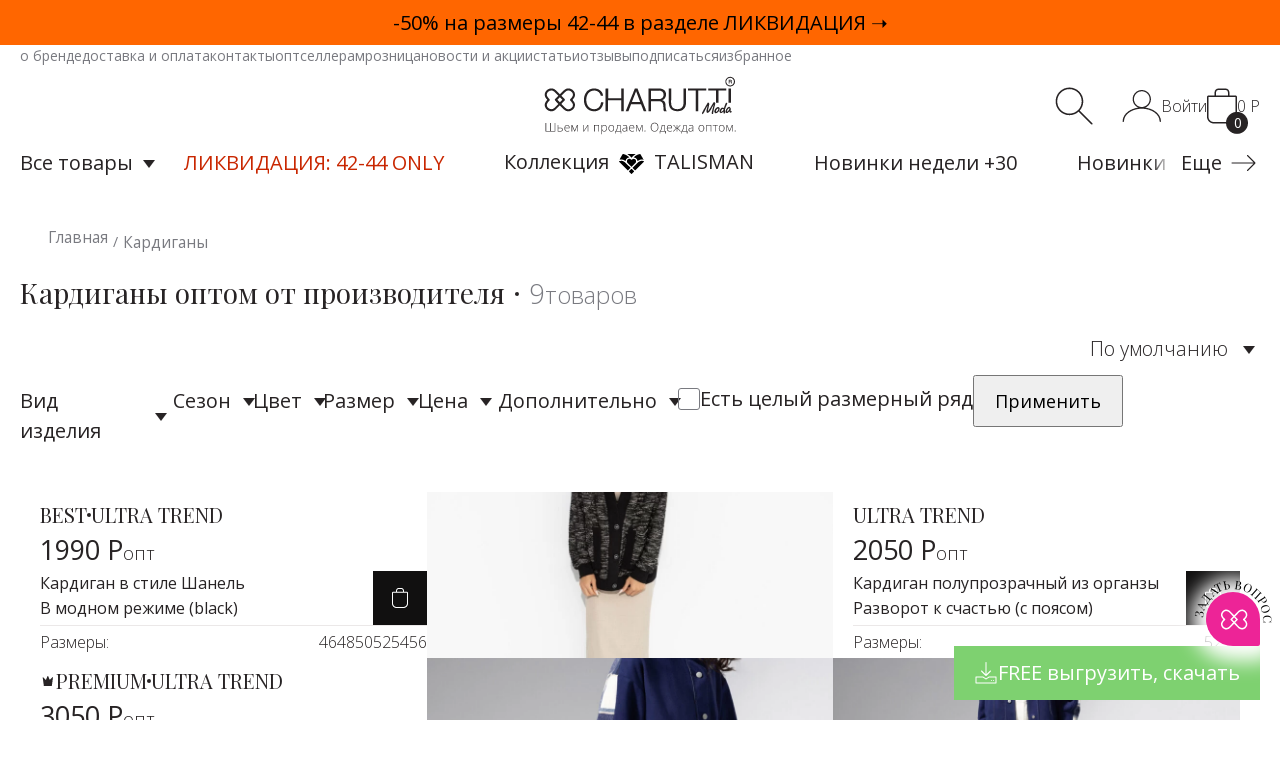

--- FILE ---
content_type: text/html; charset=UTF-8
request_url: https://charutti.ru/local/ajax/common.php
body_size: -35
content:
{"error":false,"answer":{"newSessId":"3736d75598468deb9b87dfdf581478f9"}}

--- FILE ---
content_type: text/html; charset=utf-8
request_url: https://www.google.com/recaptcha/api2/anchor?ar=1&k=6LdH1jkUAAAAANMT7N5Y5pjCWov_GhN00Y1xmzV1&co=aHR0cHM6Ly9jaGFydXR0aS5ydTo0NDM.&hl=en&v=N67nZn4AqZkNcbeMu4prBgzg&theme=light&size=normal&anchor-ms=20000&execute-ms=30000&cb=ggd2oy4529md
body_size: 49273
content:
<!DOCTYPE HTML><html dir="ltr" lang="en"><head><meta http-equiv="Content-Type" content="text/html; charset=UTF-8">
<meta http-equiv="X-UA-Compatible" content="IE=edge">
<title>reCAPTCHA</title>
<style type="text/css">
/* cyrillic-ext */
@font-face {
  font-family: 'Roboto';
  font-style: normal;
  font-weight: 400;
  font-stretch: 100%;
  src: url(//fonts.gstatic.com/s/roboto/v48/KFO7CnqEu92Fr1ME7kSn66aGLdTylUAMa3GUBHMdazTgWw.woff2) format('woff2');
  unicode-range: U+0460-052F, U+1C80-1C8A, U+20B4, U+2DE0-2DFF, U+A640-A69F, U+FE2E-FE2F;
}
/* cyrillic */
@font-face {
  font-family: 'Roboto';
  font-style: normal;
  font-weight: 400;
  font-stretch: 100%;
  src: url(//fonts.gstatic.com/s/roboto/v48/KFO7CnqEu92Fr1ME7kSn66aGLdTylUAMa3iUBHMdazTgWw.woff2) format('woff2');
  unicode-range: U+0301, U+0400-045F, U+0490-0491, U+04B0-04B1, U+2116;
}
/* greek-ext */
@font-face {
  font-family: 'Roboto';
  font-style: normal;
  font-weight: 400;
  font-stretch: 100%;
  src: url(//fonts.gstatic.com/s/roboto/v48/KFO7CnqEu92Fr1ME7kSn66aGLdTylUAMa3CUBHMdazTgWw.woff2) format('woff2');
  unicode-range: U+1F00-1FFF;
}
/* greek */
@font-face {
  font-family: 'Roboto';
  font-style: normal;
  font-weight: 400;
  font-stretch: 100%;
  src: url(//fonts.gstatic.com/s/roboto/v48/KFO7CnqEu92Fr1ME7kSn66aGLdTylUAMa3-UBHMdazTgWw.woff2) format('woff2');
  unicode-range: U+0370-0377, U+037A-037F, U+0384-038A, U+038C, U+038E-03A1, U+03A3-03FF;
}
/* math */
@font-face {
  font-family: 'Roboto';
  font-style: normal;
  font-weight: 400;
  font-stretch: 100%;
  src: url(//fonts.gstatic.com/s/roboto/v48/KFO7CnqEu92Fr1ME7kSn66aGLdTylUAMawCUBHMdazTgWw.woff2) format('woff2');
  unicode-range: U+0302-0303, U+0305, U+0307-0308, U+0310, U+0312, U+0315, U+031A, U+0326-0327, U+032C, U+032F-0330, U+0332-0333, U+0338, U+033A, U+0346, U+034D, U+0391-03A1, U+03A3-03A9, U+03B1-03C9, U+03D1, U+03D5-03D6, U+03F0-03F1, U+03F4-03F5, U+2016-2017, U+2034-2038, U+203C, U+2040, U+2043, U+2047, U+2050, U+2057, U+205F, U+2070-2071, U+2074-208E, U+2090-209C, U+20D0-20DC, U+20E1, U+20E5-20EF, U+2100-2112, U+2114-2115, U+2117-2121, U+2123-214F, U+2190, U+2192, U+2194-21AE, U+21B0-21E5, U+21F1-21F2, U+21F4-2211, U+2213-2214, U+2216-22FF, U+2308-230B, U+2310, U+2319, U+231C-2321, U+2336-237A, U+237C, U+2395, U+239B-23B7, U+23D0, U+23DC-23E1, U+2474-2475, U+25AF, U+25B3, U+25B7, U+25BD, U+25C1, U+25CA, U+25CC, U+25FB, U+266D-266F, U+27C0-27FF, U+2900-2AFF, U+2B0E-2B11, U+2B30-2B4C, U+2BFE, U+3030, U+FF5B, U+FF5D, U+1D400-1D7FF, U+1EE00-1EEFF;
}
/* symbols */
@font-face {
  font-family: 'Roboto';
  font-style: normal;
  font-weight: 400;
  font-stretch: 100%;
  src: url(//fonts.gstatic.com/s/roboto/v48/KFO7CnqEu92Fr1ME7kSn66aGLdTylUAMaxKUBHMdazTgWw.woff2) format('woff2');
  unicode-range: U+0001-000C, U+000E-001F, U+007F-009F, U+20DD-20E0, U+20E2-20E4, U+2150-218F, U+2190, U+2192, U+2194-2199, U+21AF, U+21E6-21F0, U+21F3, U+2218-2219, U+2299, U+22C4-22C6, U+2300-243F, U+2440-244A, U+2460-24FF, U+25A0-27BF, U+2800-28FF, U+2921-2922, U+2981, U+29BF, U+29EB, U+2B00-2BFF, U+4DC0-4DFF, U+FFF9-FFFB, U+10140-1018E, U+10190-1019C, U+101A0, U+101D0-101FD, U+102E0-102FB, U+10E60-10E7E, U+1D2C0-1D2D3, U+1D2E0-1D37F, U+1F000-1F0FF, U+1F100-1F1AD, U+1F1E6-1F1FF, U+1F30D-1F30F, U+1F315, U+1F31C, U+1F31E, U+1F320-1F32C, U+1F336, U+1F378, U+1F37D, U+1F382, U+1F393-1F39F, U+1F3A7-1F3A8, U+1F3AC-1F3AF, U+1F3C2, U+1F3C4-1F3C6, U+1F3CA-1F3CE, U+1F3D4-1F3E0, U+1F3ED, U+1F3F1-1F3F3, U+1F3F5-1F3F7, U+1F408, U+1F415, U+1F41F, U+1F426, U+1F43F, U+1F441-1F442, U+1F444, U+1F446-1F449, U+1F44C-1F44E, U+1F453, U+1F46A, U+1F47D, U+1F4A3, U+1F4B0, U+1F4B3, U+1F4B9, U+1F4BB, U+1F4BF, U+1F4C8-1F4CB, U+1F4D6, U+1F4DA, U+1F4DF, U+1F4E3-1F4E6, U+1F4EA-1F4ED, U+1F4F7, U+1F4F9-1F4FB, U+1F4FD-1F4FE, U+1F503, U+1F507-1F50B, U+1F50D, U+1F512-1F513, U+1F53E-1F54A, U+1F54F-1F5FA, U+1F610, U+1F650-1F67F, U+1F687, U+1F68D, U+1F691, U+1F694, U+1F698, U+1F6AD, U+1F6B2, U+1F6B9-1F6BA, U+1F6BC, U+1F6C6-1F6CF, U+1F6D3-1F6D7, U+1F6E0-1F6EA, U+1F6F0-1F6F3, U+1F6F7-1F6FC, U+1F700-1F7FF, U+1F800-1F80B, U+1F810-1F847, U+1F850-1F859, U+1F860-1F887, U+1F890-1F8AD, U+1F8B0-1F8BB, U+1F8C0-1F8C1, U+1F900-1F90B, U+1F93B, U+1F946, U+1F984, U+1F996, U+1F9E9, U+1FA00-1FA6F, U+1FA70-1FA7C, U+1FA80-1FA89, U+1FA8F-1FAC6, U+1FACE-1FADC, U+1FADF-1FAE9, U+1FAF0-1FAF8, U+1FB00-1FBFF;
}
/* vietnamese */
@font-face {
  font-family: 'Roboto';
  font-style: normal;
  font-weight: 400;
  font-stretch: 100%;
  src: url(//fonts.gstatic.com/s/roboto/v48/KFO7CnqEu92Fr1ME7kSn66aGLdTylUAMa3OUBHMdazTgWw.woff2) format('woff2');
  unicode-range: U+0102-0103, U+0110-0111, U+0128-0129, U+0168-0169, U+01A0-01A1, U+01AF-01B0, U+0300-0301, U+0303-0304, U+0308-0309, U+0323, U+0329, U+1EA0-1EF9, U+20AB;
}
/* latin-ext */
@font-face {
  font-family: 'Roboto';
  font-style: normal;
  font-weight: 400;
  font-stretch: 100%;
  src: url(//fonts.gstatic.com/s/roboto/v48/KFO7CnqEu92Fr1ME7kSn66aGLdTylUAMa3KUBHMdazTgWw.woff2) format('woff2');
  unicode-range: U+0100-02BA, U+02BD-02C5, U+02C7-02CC, U+02CE-02D7, U+02DD-02FF, U+0304, U+0308, U+0329, U+1D00-1DBF, U+1E00-1E9F, U+1EF2-1EFF, U+2020, U+20A0-20AB, U+20AD-20C0, U+2113, U+2C60-2C7F, U+A720-A7FF;
}
/* latin */
@font-face {
  font-family: 'Roboto';
  font-style: normal;
  font-weight: 400;
  font-stretch: 100%;
  src: url(//fonts.gstatic.com/s/roboto/v48/KFO7CnqEu92Fr1ME7kSn66aGLdTylUAMa3yUBHMdazQ.woff2) format('woff2');
  unicode-range: U+0000-00FF, U+0131, U+0152-0153, U+02BB-02BC, U+02C6, U+02DA, U+02DC, U+0304, U+0308, U+0329, U+2000-206F, U+20AC, U+2122, U+2191, U+2193, U+2212, U+2215, U+FEFF, U+FFFD;
}
/* cyrillic-ext */
@font-face {
  font-family: 'Roboto';
  font-style: normal;
  font-weight: 500;
  font-stretch: 100%;
  src: url(//fonts.gstatic.com/s/roboto/v48/KFO7CnqEu92Fr1ME7kSn66aGLdTylUAMa3GUBHMdazTgWw.woff2) format('woff2');
  unicode-range: U+0460-052F, U+1C80-1C8A, U+20B4, U+2DE0-2DFF, U+A640-A69F, U+FE2E-FE2F;
}
/* cyrillic */
@font-face {
  font-family: 'Roboto';
  font-style: normal;
  font-weight: 500;
  font-stretch: 100%;
  src: url(//fonts.gstatic.com/s/roboto/v48/KFO7CnqEu92Fr1ME7kSn66aGLdTylUAMa3iUBHMdazTgWw.woff2) format('woff2');
  unicode-range: U+0301, U+0400-045F, U+0490-0491, U+04B0-04B1, U+2116;
}
/* greek-ext */
@font-face {
  font-family: 'Roboto';
  font-style: normal;
  font-weight: 500;
  font-stretch: 100%;
  src: url(//fonts.gstatic.com/s/roboto/v48/KFO7CnqEu92Fr1ME7kSn66aGLdTylUAMa3CUBHMdazTgWw.woff2) format('woff2');
  unicode-range: U+1F00-1FFF;
}
/* greek */
@font-face {
  font-family: 'Roboto';
  font-style: normal;
  font-weight: 500;
  font-stretch: 100%;
  src: url(//fonts.gstatic.com/s/roboto/v48/KFO7CnqEu92Fr1ME7kSn66aGLdTylUAMa3-UBHMdazTgWw.woff2) format('woff2');
  unicode-range: U+0370-0377, U+037A-037F, U+0384-038A, U+038C, U+038E-03A1, U+03A3-03FF;
}
/* math */
@font-face {
  font-family: 'Roboto';
  font-style: normal;
  font-weight: 500;
  font-stretch: 100%;
  src: url(//fonts.gstatic.com/s/roboto/v48/KFO7CnqEu92Fr1ME7kSn66aGLdTylUAMawCUBHMdazTgWw.woff2) format('woff2');
  unicode-range: U+0302-0303, U+0305, U+0307-0308, U+0310, U+0312, U+0315, U+031A, U+0326-0327, U+032C, U+032F-0330, U+0332-0333, U+0338, U+033A, U+0346, U+034D, U+0391-03A1, U+03A3-03A9, U+03B1-03C9, U+03D1, U+03D5-03D6, U+03F0-03F1, U+03F4-03F5, U+2016-2017, U+2034-2038, U+203C, U+2040, U+2043, U+2047, U+2050, U+2057, U+205F, U+2070-2071, U+2074-208E, U+2090-209C, U+20D0-20DC, U+20E1, U+20E5-20EF, U+2100-2112, U+2114-2115, U+2117-2121, U+2123-214F, U+2190, U+2192, U+2194-21AE, U+21B0-21E5, U+21F1-21F2, U+21F4-2211, U+2213-2214, U+2216-22FF, U+2308-230B, U+2310, U+2319, U+231C-2321, U+2336-237A, U+237C, U+2395, U+239B-23B7, U+23D0, U+23DC-23E1, U+2474-2475, U+25AF, U+25B3, U+25B7, U+25BD, U+25C1, U+25CA, U+25CC, U+25FB, U+266D-266F, U+27C0-27FF, U+2900-2AFF, U+2B0E-2B11, U+2B30-2B4C, U+2BFE, U+3030, U+FF5B, U+FF5D, U+1D400-1D7FF, U+1EE00-1EEFF;
}
/* symbols */
@font-face {
  font-family: 'Roboto';
  font-style: normal;
  font-weight: 500;
  font-stretch: 100%;
  src: url(//fonts.gstatic.com/s/roboto/v48/KFO7CnqEu92Fr1ME7kSn66aGLdTylUAMaxKUBHMdazTgWw.woff2) format('woff2');
  unicode-range: U+0001-000C, U+000E-001F, U+007F-009F, U+20DD-20E0, U+20E2-20E4, U+2150-218F, U+2190, U+2192, U+2194-2199, U+21AF, U+21E6-21F0, U+21F3, U+2218-2219, U+2299, U+22C4-22C6, U+2300-243F, U+2440-244A, U+2460-24FF, U+25A0-27BF, U+2800-28FF, U+2921-2922, U+2981, U+29BF, U+29EB, U+2B00-2BFF, U+4DC0-4DFF, U+FFF9-FFFB, U+10140-1018E, U+10190-1019C, U+101A0, U+101D0-101FD, U+102E0-102FB, U+10E60-10E7E, U+1D2C0-1D2D3, U+1D2E0-1D37F, U+1F000-1F0FF, U+1F100-1F1AD, U+1F1E6-1F1FF, U+1F30D-1F30F, U+1F315, U+1F31C, U+1F31E, U+1F320-1F32C, U+1F336, U+1F378, U+1F37D, U+1F382, U+1F393-1F39F, U+1F3A7-1F3A8, U+1F3AC-1F3AF, U+1F3C2, U+1F3C4-1F3C6, U+1F3CA-1F3CE, U+1F3D4-1F3E0, U+1F3ED, U+1F3F1-1F3F3, U+1F3F5-1F3F7, U+1F408, U+1F415, U+1F41F, U+1F426, U+1F43F, U+1F441-1F442, U+1F444, U+1F446-1F449, U+1F44C-1F44E, U+1F453, U+1F46A, U+1F47D, U+1F4A3, U+1F4B0, U+1F4B3, U+1F4B9, U+1F4BB, U+1F4BF, U+1F4C8-1F4CB, U+1F4D6, U+1F4DA, U+1F4DF, U+1F4E3-1F4E6, U+1F4EA-1F4ED, U+1F4F7, U+1F4F9-1F4FB, U+1F4FD-1F4FE, U+1F503, U+1F507-1F50B, U+1F50D, U+1F512-1F513, U+1F53E-1F54A, U+1F54F-1F5FA, U+1F610, U+1F650-1F67F, U+1F687, U+1F68D, U+1F691, U+1F694, U+1F698, U+1F6AD, U+1F6B2, U+1F6B9-1F6BA, U+1F6BC, U+1F6C6-1F6CF, U+1F6D3-1F6D7, U+1F6E0-1F6EA, U+1F6F0-1F6F3, U+1F6F7-1F6FC, U+1F700-1F7FF, U+1F800-1F80B, U+1F810-1F847, U+1F850-1F859, U+1F860-1F887, U+1F890-1F8AD, U+1F8B0-1F8BB, U+1F8C0-1F8C1, U+1F900-1F90B, U+1F93B, U+1F946, U+1F984, U+1F996, U+1F9E9, U+1FA00-1FA6F, U+1FA70-1FA7C, U+1FA80-1FA89, U+1FA8F-1FAC6, U+1FACE-1FADC, U+1FADF-1FAE9, U+1FAF0-1FAF8, U+1FB00-1FBFF;
}
/* vietnamese */
@font-face {
  font-family: 'Roboto';
  font-style: normal;
  font-weight: 500;
  font-stretch: 100%;
  src: url(//fonts.gstatic.com/s/roboto/v48/KFO7CnqEu92Fr1ME7kSn66aGLdTylUAMa3OUBHMdazTgWw.woff2) format('woff2');
  unicode-range: U+0102-0103, U+0110-0111, U+0128-0129, U+0168-0169, U+01A0-01A1, U+01AF-01B0, U+0300-0301, U+0303-0304, U+0308-0309, U+0323, U+0329, U+1EA0-1EF9, U+20AB;
}
/* latin-ext */
@font-face {
  font-family: 'Roboto';
  font-style: normal;
  font-weight: 500;
  font-stretch: 100%;
  src: url(//fonts.gstatic.com/s/roboto/v48/KFO7CnqEu92Fr1ME7kSn66aGLdTylUAMa3KUBHMdazTgWw.woff2) format('woff2');
  unicode-range: U+0100-02BA, U+02BD-02C5, U+02C7-02CC, U+02CE-02D7, U+02DD-02FF, U+0304, U+0308, U+0329, U+1D00-1DBF, U+1E00-1E9F, U+1EF2-1EFF, U+2020, U+20A0-20AB, U+20AD-20C0, U+2113, U+2C60-2C7F, U+A720-A7FF;
}
/* latin */
@font-face {
  font-family: 'Roboto';
  font-style: normal;
  font-weight: 500;
  font-stretch: 100%;
  src: url(//fonts.gstatic.com/s/roboto/v48/KFO7CnqEu92Fr1ME7kSn66aGLdTylUAMa3yUBHMdazQ.woff2) format('woff2');
  unicode-range: U+0000-00FF, U+0131, U+0152-0153, U+02BB-02BC, U+02C6, U+02DA, U+02DC, U+0304, U+0308, U+0329, U+2000-206F, U+20AC, U+2122, U+2191, U+2193, U+2212, U+2215, U+FEFF, U+FFFD;
}
/* cyrillic-ext */
@font-face {
  font-family: 'Roboto';
  font-style: normal;
  font-weight: 900;
  font-stretch: 100%;
  src: url(//fonts.gstatic.com/s/roboto/v48/KFO7CnqEu92Fr1ME7kSn66aGLdTylUAMa3GUBHMdazTgWw.woff2) format('woff2');
  unicode-range: U+0460-052F, U+1C80-1C8A, U+20B4, U+2DE0-2DFF, U+A640-A69F, U+FE2E-FE2F;
}
/* cyrillic */
@font-face {
  font-family: 'Roboto';
  font-style: normal;
  font-weight: 900;
  font-stretch: 100%;
  src: url(//fonts.gstatic.com/s/roboto/v48/KFO7CnqEu92Fr1ME7kSn66aGLdTylUAMa3iUBHMdazTgWw.woff2) format('woff2');
  unicode-range: U+0301, U+0400-045F, U+0490-0491, U+04B0-04B1, U+2116;
}
/* greek-ext */
@font-face {
  font-family: 'Roboto';
  font-style: normal;
  font-weight: 900;
  font-stretch: 100%;
  src: url(//fonts.gstatic.com/s/roboto/v48/KFO7CnqEu92Fr1ME7kSn66aGLdTylUAMa3CUBHMdazTgWw.woff2) format('woff2');
  unicode-range: U+1F00-1FFF;
}
/* greek */
@font-face {
  font-family: 'Roboto';
  font-style: normal;
  font-weight: 900;
  font-stretch: 100%;
  src: url(//fonts.gstatic.com/s/roboto/v48/KFO7CnqEu92Fr1ME7kSn66aGLdTylUAMa3-UBHMdazTgWw.woff2) format('woff2');
  unicode-range: U+0370-0377, U+037A-037F, U+0384-038A, U+038C, U+038E-03A1, U+03A3-03FF;
}
/* math */
@font-face {
  font-family: 'Roboto';
  font-style: normal;
  font-weight: 900;
  font-stretch: 100%;
  src: url(//fonts.gstatic.com/s/roboto/v48/KFO7CnqEu92Fr1ME7kSn66aGLdTylUAMawCUBHMdazTgWw.woff2) format('woff2');
  unicode-range: U+0302-0303, U+0305, U+0307-0308, U+0310, U+0312, U+0315, U+031A, U+0326-0327, U+032C, U+032F-0330, U+0332-0333, U+0338, U+033A, U+0346, U+034D, U+0391-03A1, U+03A3-03A9, U+03B1-03C9, U+03D1, U+03D5-03D6, U+03F0-03F1, U+03F4-03F5, U+2016-2017, U+2034-2038, U+203C, U+2040, U+2043, U+2047, U+2050, U+2057, U+205F, U+2070-2071, U+2074-208E, U+2090-209C, U+20D0-20DC, U+20E1, U+20E5-20EF, U+2100-2112, U+2114-2115, U+2117-2121, U+2123-214F, U+2190, U+2192, U+2194-21AE, U+21B0-21E5, U+21F1-21F2, U+21F4-2211, U+2213-2214, U+2216-22FF, U+2308-230B, U+2310, U+2319, U+231C-2321, U+2336-237A, U+237C, U+2395, U+239B-23B7, U+23D0, U+23DC-23E1, U+2474-2475, U+25AF, U+25B3, U+25B7, U+25BD, U+25C1, U+25CA, U+25CC, U+25FB, U+266D-266F, U+27C0-27FF, U+2900-2AFF, U+2B0E-2B11, U+2B30-2B4C, U+2BFE, U+3030, U+FF5B, U+FF5D, U+1D400-1D7FF, U+1EE00-1EEFF;
}
/* symbols */
@font-face {
  font-family: 'Roboto';
  font-style: normal;
  font-weight: 900;
  font-stretch: 100%;
  src: url(//fonts.gstatic.com/s/roboto/v48/KFO7CnqEu92Fr1ME7kSn66aGLdTylUAMaxKUBHMdazTgWw.woff2) format('woff2');
  unicode-range: U+0001-000C, U+000E-001F, U+007F-009F, U+20DD-20E0, U+20E2-20E4, U+2150-218F, U+2190, U+2192, U+2194-2199, U+21AF, U+21E6-21F0, U+21F3, U+2218-2219, U+2299, U+22C4-22C6, U+2300-243F, U+2440-244A, U+2460-24FF, U+25A0-27BF, U+2800-28FF, U+2921-2922, U+2981, U+29BF, U+29EB, U+2B00-2BFF, U+4DC0-4DFF, U+FFF9-FFFB, U+10140-1018E, U+10190-1019C, U+101A0, U+101D0-101FD, U+102E0-102FB, U+10E60-10E7E, U+1D2C0-1D2D3, U+1D2E0-1D37F, U+1F000-1F0FF, U+1F100-1F1AD, U+1F1E6-1F1FF, U+1F30D-1F30F, U+1F315, U+1F31C, U+1F31E, U+1F320-1F32C, U+1F336, U+1F378, U+1F37D, U+1F382, U+1F393-1F39F, U+1F3A7-1F3A8, U+1F3AC-1F3AF, U+1F3C2, U+1F3C4-1F3C6, U+1F3CA-1F3CE, U+1F3D4-1F3E0, U+1F3ED, U+1F3F1-1F3F3, U+1F3F5-1F3F7, U+1F408, U+1F415, U+1F41F, U+1F426, U+1F43F, U+1F441-1F442, U+1F444, U+1F446-1F449, U+1F44C-1F44E, U+1F453, U+1F46A, U+1F47D, U+1F4A3, U+1F4B0, U+1F4B3, U+1F4B9, U+1F4BB, U+1F4BF, U+1F4C8-1F4CB, U+1F4D6, U+1F4DA, U+1F4DF, U+1F4E3-1F4E6, U+1F4EA-1F4ED, U+1F4F7, U+1F4F9-1F4FB, U+1F4FD-1F4FE, U+1F503, U+1F507-1F50B, U+1F50D, U+1F512-1F513, U+1F53E-1F54A, U+1F54F-1F5FA, U+1F610, U+1F650-1F67F, U+1F687, U+1F68D, U+1F691, U+1F694, U+1F698, U+1F6AD, U+1F6B2, U+1F6B9-1F6BA, U+1F6BC, U+1F6C6-1F6CF, U+1F6D3-1F6D7, U+1F6E0-1F6EA, U+1F6F0-1F6F3, U+1F6F7-1F6FC, U+1F700-1F7FF, U+1F800-1F80B, U+1F810-1F847, U+1F850-1F859, U+1F860-1F887, U+1F890-1F8AD, U+1F8B0-1F8BB, U+1F8C0-1F8C1, U+1F900-1F90B, U+1F93B, U+1F946, U+1F984, U+1F996, U+1F9E9, U+1FA00-1FA6F, U+1FA70-1FA7C, U+1FA80-1FA89, U+1FA8F-1FAC6, U+1FACE-1FADC, U+1FADF-1FAE9, U+1FAF0-1FAF8, U+1FB00-1FBFF;
}
/* vietnamese */
@font-face {
  font-family: 'Roboto';
  font-style: normal;
  font-weight: 900;
  font-stretch: 100%;
  src: url(//fonts.gstatic.com/s/roboto/v48/KFO7CnqEu92Fr1ME7kSn66aGLdTylUAMa3OUBHMdazTgWw.woff2) format('woff2');
  unicode-range: U+0102-0103, U+0110-0111, U+0128-0129, U+0168-0169, U+01A0-01A1, U+01AF-01B0, U+0300-0301, U+0303-0304, U+0308-0309, U+0323, U+0329, U+1EA0-1EF9, U+20AB;
}
/* latin-ext */
@font-face {
  font-family: 'Roboto';
  font-style: normal;
  font-weight: 900;
  font-stretch: 100%;
  src: url(//fonts.gstatic.com/s/roboto/v48/KFO7CnqEu92Fr1ME7kSn66aGLdTylUAMa3KUBHMdazTgWw.woff2) format('woff2');
  unicode-range: U+0100-02BA, U+02BD-02C5, U+02C7-02CC, U+02CE-02D7, U+02DD-02FF, U+0304, U+0308, U+0329, U+1D00-1DBF, U+1E00-1E9F, U+1EF2-1EFF, U+2020, U+20A0-20AB, U+20AD-20C0, U+2113, U+2C60-2C7F, U+A720-A7FF;
}
/* latin */
@font-face {
  font-family: 'Roboto';
  font-style: normal;
  font-weight: 900;
  font-stretch: 100%;
  src: url(//fonts.gstatic.com/s/roboto/v48/KFO7CnqEu92Fr1ME7kSn66aGLdTylUAMa3yUBHMdazQ.woff2) format('woff2');
  unicode-range: U+0000-00FF, U+0131, U+0152-0153, U+02BB-02BC, U+02C6, U+02DA, U+02DC, U+0304, U+0308, U+0329, U+2000-206F, U+20AC, U+2122, U+2191, U+2193, U+2212, U+2215, U+FEFF, U+FFFD;
}

</style>
<link rel="stylesheet" type="text/css" href="https://www.gstatic.com/recaptcha/releases/N67nZn4AqZkNcbeMu4prBgzg/styles__ltr.css">
<script nonce="flxUTCncNl7XbMLpyHWr4w" type="text/javascript">window['__recaptcha_api'] = 'https://www.google.com/recaptcha/api2/';</script>
<script type="text/javascript" src="https://www.gstatic.com/recaptcha/releases/N67nZn4AqZkNcbeMu4prBgzg/recaptcha__en.js" nonce="flxUTCncNl7XbMLpyHWr4w">
      
    </script></head>
<body><div id="rc-anchor-alert" class="rc-anchor-alert"></div>
<input type="hidden" id="recaptcha-token" value="[base64]">
<script type="text/javascript" nonce="flxUTCncNl7XbMLpyHWr4w">
      recaptcha.anchor.Main.init("[\x22ainput\x22,[\x22bgdata\x22,\x22\x22,\[base64]/[base64]/MjU1Ong/[base64]/[base64]/[base64]/[base64]/[base64]/[base64]/[base64]/[base64]/[base64]/[base64]/[base64]/[base64]/[base64]/[base64]/[base64]\\u003d\x22,\[base64]\x22,\x22TcOww7XCicO7FsOdwrnCjE82G8OGAVTChFMYw6bDqwzCj3k9QcOcw4UCw7vCmlNtCzXDlsKmw7cLEMKSw4TDv8OdWMOcwqoYcSzCmVbDiTxWw5TComJKQcKNFVTDqQ99w5BlesK3B8K0OcK2cloMwok2wpN/[base64]/CqsKaC8KMwp3DjMOlw4YYw6/DrMO2wqpAJioxwrzDtsOnTU7Dn8O8TcOhwq80UMOSaVNZajbDm8K7bcK0wqfCkMOwSm/CgRTDhWnCpzBiX8OAAsOrwozDj8O5wpVewqpmdnhuFMO+wo0RK8OLSwPCjsKUbkLDpR0HVGleNVzChsKewpQvLRzCicKCd27Djg/[base64]/FmHCocKvw4gCw5xew70OIMKkw4lHw4N/OwPDux7Cl8KVw6Utw6U4w53Cj8KCH8KbXzfDuMOCFsOLM3rCmsKbNBDDtm5kfRPDhTvDu1kjQcOFGcKfwrPDssK0VMKOwro7w5AqUmExwqEhw5DCgsOBYsKLw6EowrY9GMK3wqXCjcOhwp0SHcK3w6Rmwp3CjVLCtsO5w7DCocK/w4h0JMKcV8K0woLDrBXCosKKwrEwOTEQfUXCt8K9Qnw5MMKIU2nCi8Ohwo3DnwcFw6DDu0bCmn3CsAdFCMK0wrfCvnt3wpXCgyRowoLCsmzCvsKULFU7wprCqcKFw4PDgFbCvcOhBsOecRAXHh9OVcOowoDDtF1SfDPDqsOewr7DhsK+a8K9w4ZAYw/CjMOCbwogwqzCvcO2w79rw7YLw5PCmMO3YWUDecOrIsOzw53CssOXRcKcw4AaJcKcwovDujpXUcKTd8OnPsOqNsKvIjrDscOdVXFwNydiwq9GOA9HKMKvwoxfdi1Qw58Yw4XCjxzDpnNWwptqejTCt8K9wqcxDsO7wrE/[base64]/[base64]/wrE2w6fCk8Oywr43HlHCiGB2MVLDvF7DgsKvw6fDk8KIDMOYwrLDjAldwoFGb8KFwpRoeVHDocKuecKkwrQnw51bWFBjOcO5wpvCnsOYc8KKK8OZw5rClkQow6zCmcKbOsKQC0zDkWsswovDucK5wo/DtMKuw7w+D8O7w4Q4IcK/FkcfwqLDrjIDQ187GTXDn0zCph9keCLCjcOjwr1Gf8K7OjxHw4l2esOMwq1kw7XCoTIEVcO5wpllcMK2wr1BZ1t+w5o2w5IZw7LDu8KZw4HDs19hw5Edw6jDvgQoCcOzw595dsK2YXjCngzCs19JesOZRUXCqxZ2M8KPPsKlw6nCswfDgXUWwpcywrtpwrBCw7/DhMODw7HDu8KURiHDtQsEf0p8JxIjwpBpwroDwrxww65UBSvCkxjCssKKwosxw7JUw7HCsXwYw7DCrSvDrcKEw6TClXDDnz/Cg8OvPwdnA8OHw7B5wp7ChsOSwrobwoNSw44EbcOpwpjDlcKAO2vCpsORwp8NwpjDmQgOw5zDgcKaCX4FczjCghdPaMOzRULDl8KqwprCsgTCqcOyw4jCrsKYwpI2bsKiVMK0KsOvwp/[base64]/wrI1w6/Do8KJExPDuxTDiMKnNjsXw6LCo8Kpw63CvcOYwrrCiUc0wpHClTvCqsKUKVIdHi9OwrHDisOiw7bCj8OEw4kMUwU5fVoOwpDCmWHCtUzCvsOgwojDk8KzEyvDhWfCmsKXw7TDqcOQw4I/[base64]/Cuk/Ci8KSFsO0RkvDocO8ScOiKsOcw69owpbCksO6fAsqQcKfbE4lwpM9w5JRW3UFZ8OKEC1MBsOQMRrCoS3ClsOtw540w6rCmsKJwofDiMKBeW8ewolHcsO1Xj3DncKNwqNzcw5QwonCoDvDsAMiFMOowo1/wqIQQMKPEsKhwpjChEIdZnpyfXDDikbCh3fChcKdwrPDosKTF8KTGFBWwqbDrTg0NsK3w6/ChG4xNH3CkiVewohuAMKYFBLDuMKrPcKBZ2ZhdzVFJMOmF3XCtsObw489KVITwrLChxdowpbDqcOZThwIQQVLw5dkw7LDisOww5nCoFHDrsOSM8K7wqXDkQzCjmnDhjAeM8Opa3bDgcKRUcOdwq5/w6fChzXCu8KcwplAw5g4wrrCnUxFTsKaPngjwpJ6w54FwrvClC4vKcKzwrtDwq/Dv8Oaw5jCsQ8GCnvDq8K/wq0JwrbCgw53eMOzX8Kmw6Vmwq1beSfCusOFwpbDkWZnw4TCnFtpw5LDjE4EwqnDqEBzwqVDJSnCvEXDmMK/wqnCjMKCwr9/[base64]/DmS/Dg8K+w4vDksOMwrfDjVVvKw0gwqExXArCjsOBw4wewpN4w68bwrvDtsK6KjgBw4Fww7fCsDzDhcOabcOMDcO0w73Cm8KFaHshwqY5f1ohKcKiw53CuCjDlsKiwqwld8KdMgA1w7DDmlrDgh/Ch3nCq8ORwqlzc8OGwrfCscK9ScK2w7pcw7DCijPDocOYUMOrwp4qw4UZTE8ewrTCscO0dm16wr57w6vCpyRJw68/IBEtwrQGw7nDksOAFx0uSSDCpsOCwplvBMOxwpPDtcKuR8K1JcOXV8K+PCvDmsKGwozDvcKwLzJSMFnCglQ7wq/CqBTDrsOhDsO2UMO7DxcJBsKwwoPDosOHw4NsDMOxesKhW8OpcMKTwrxwwrkLw7XCqxIzwprDqFBCwrHDrBNGw7XDtEJUWFl0QMKYw747HMKnO8ODd8OZJcOcW3Q1wqhDEA/DrcOMwrPDhUbCtHoow5BnK8OnGMKcwqHDnE5dAMOZw6LDqGJJw6XCj8K1wrN+w43DlsKXFDvDicOpA0N/w5HCn8Kywok5wpkvwo7DrT5hw57Dlmcjwr/CjsOtBcOCw50naMOjwqxgw4Rsw7zCi8O8wpRcOsOCwrjCvMK5woQvwqXDtMO7wp/DjHPCjGBQETHCmEBuX21+KcOTIsObwrIBw4Bew7LDhkhZw4k3w43DtCLDuMOPwrDDjcOAUcK0w6pmw7dRdUA6BsOBw45Dw4zDs8Opw63CjnbCocKkFjIqEcKrMA8felA4Ti/DuwcLw53CtVQKKsKiOMO5w6HDin/CkmJhwokfHsOlUHFDwpJOQEDDtsKUwpNawphkU2LDmUoSScKXw4VPAsO5EBHCgsKcwo7Ctz/[base64]/CtkoGw7bCnMOrw69SDCPDhz11GWTCix86wrXCo2PCoj/Dr3RYwp1zwrfCh2FROEoLc8KnO24yccKswrsDwqUVw5MNwoAndwzDpDctJ8OqXsKkw4/ClMOow67Cn0dhVcOdw5gKfMOOLmRhW3ASwpQEwohUwqLDksKHFMOzw7XDucO2bDMZIlTDjMOVw5YGwqpWwqXDpGTCnsKPwrRSwoPCkx/Cs8O5Ehw8JFDDucOwdAFLw6jCpi7CkcOZw6JIN0R5woM4MMKBQ8OUw7QUwqljG8Krw7PCkMOIP8KawolwFQrDu2xPN8KGeCfClFUJwrLCjmolw5F9GcKYNHzChnnDssKBZCzCoFcnw5t2bsK4E8KrKX8Od3/[base64]/ChMKkw4LCvMKwwoZvwpQ8HwgqwrAxNcOGw4nDqxVWMxxQcsOEwrLDt8OrMkDDhkDDqBY/CcKFw63DnsKswozCp2ccw5bCs8OeW8O6wq4/Gh3CmsKiRgkDw5XDhj3DsRttw557HE1DU2zDn23CmsKpFQvDk8OJw4EOesKbwpHDmMO/w4TCh8K/wrPCqV3CmEDDmsOpc1vCm8OGdR7DoMO1wovCtyfDqcKtHgXCmsK+ZMOewqDCkBfCjCRyw6hHD3/Cn8OZMcKCe8O9fcOcVMK5wq8jX1TCjy7DgsODOcKJw6/DiS7CnWs8w4/CvsOSwpTCh8K+JjbCq8Ouw6VWLgLCmcO0BHdzDl/DncKMQDc9csOTBMKPacOHw4DCmcOPdcOBZ8OSw4o8WA3CvcOdwqrDlsO+wpUIw4LCpD9KesOpARrDm8OKfw0MwrNSwrtPXMKLw5QOw4Z5wrXCrkLDlMK/fMOowqN5wrlvw4fCuz0Iw4DDjEDCgsONw6cuSH0qw73DjklSwrBtZcOmw73Cr1htw4TCm8KNH8K1NwrCuzbCr2p1wpx6wrMdDMO9fExtworCu8O6wrPDisOOwqTDt8OPLcKsTMKkwqTCscOCwofDucK/dcOTwqFOwqlQVsOvwqzCs8O8w4/DnsK7w7jCjlRlwrDCiSNWByjCqxzCvQMMwoHCrsO2XcOhwpbDh8KTw4g5cFXCkzHClMKewoLCpTtHwpYxXsK+w4HCncKrw5vCvMKsIsOTDsKpw5/[base64]/Cuy/DocOLVmcGwpwlwogewrN6DUFOw7V+w4LDqGRWHMOsS8KtwplZUV8hHWbDhBkrwrDDnWHDpMKHRxrDnMOqcMK/w4vDqcOuXsOJLcKWRHTCtMOHb3Fiw7B+fsKUPsKswqHDsitIF3jDp0wVw4stw44laBdoRMKgU8OZwqEsw7Jzw4x8bcOUwoV/woYxS8K7IcOAwqQtwonCqcOdNgtVACLCncOUwqLDi8Obw5HDvsK9wppnA1LDgcOhYsOvw6XCtTNpXsKlw610JTjClMK4wr3Cmz/Do8KsbiPDlwDDtGF5dcKXNSjDusKHw7orwqrCk0kyDzMMB8Krw4BNT8KWwqwHTgzDp8KmXEbDo8O8w6Rvwo7DkcK1w7x+XQgRw7jCpTJww451Aj9kw7LCo8KtwpzDsMKtwoBuwr7Cmgs3woTCvcKsJcOQw75fScOEOR/CpSPCkMKyw73DvHtieMOvwoZUTy0kez7ClMO+FjDDq8KTw518w7k5SkfDjx5Awp/[base64]/w4jDuFfCsErDslXDtsKnDhfDjsO+wqHDmWMFwqodMMKvwr1xL8K1WsOPw7vCusOHAxTDhcKYw7Znw7ZZw7rCgnZpZV/DmcO0w7HDiDFdFMOEwpXClMOGRD3DosOBw4V6asO6w6IPFsKXw5k3NsKpCQLCuMK8BsOcRVfDr0lNwokNQVXCtcKEw57DjsOTwpjDicK2eQgXwqnDk8Krwr8NTWbDusOgZ0HDqcOGUELDt8OCw4AGTMOra8OOwrUqRlfDosKxw6zDoj3Ch8OBw4/DoDTDpMKwwpoJSkVBL1M0wovDlMOoIRDDvhA1eMOHw51Cw6cww5dRWmnCtMOxP3vCvMOLGcOpw6/Ctxliw6XCvldrwqVHwr3DqiXDocOkwoN0F8KowrHCrsOMw5DCksOiwrR1NkLDnC1XcMKswo/CucK5w7TDrcKKw6vDlcKUE8OKF1PCo8KnwoARF3BKCsO3M3DCnsODwqzChsO/[base64]/Dmyl0w5TCvhnDisKRwqrCtcKYV8KMFjFxw73Dg1B+wr06w7NjHmobUn7DhcOrwrBsfzhMw6fCmw/DkmHDkDckLUd/bghUwoA3w7nCnsOxw57CmsOuT8Kmw7sDwrtcwo8lwr7CkcOPwp7DgMOiOMKpM34zbG5JWsORw4ldw6Yawowmwp7CqD0lekdUc8K1IMKqVknChMOzVltRw5DCkcOIwrbCnEHDl0fCucOrwo/CtsKZwpAUw5fDiMOBw7bCswtyaMKPwqjDscKSw7kqfMOEw7DCmsOcwpcgD8OjPBLCgnkHwo/Cj8O0CVzDlgNdw61yeyx0dmLCqMOVQjZTw5JpwpM9Sz9LQRU6w5rDqMOcwr50wqoWD21RVcKYfw0pL8OwwpbCj8KkHcOFWsO1w5rCmcK0JsOHBcKWw40Vwoc1woDCn8KJw5k/wpR8w53DmsKHccK8RsKYahvDi8KSwrMgClnCtcO4HXPDuDvDq23Ch2kxaXXCixXDhGRPDxVEa8KdN8Onw5xWZG3CuQhRK8OicT1BwoEyw4DDj8KMB8KWwonCqsKmw51yw7lEOsK5c2/DqsOEcsObw4PDpznCtMOkwpUQL8OdNBTCp8OBIGx+MMOgw4rDmALDpcO4RkBywrvDuDHCl8OVwqPDvcKrTgnDiMKewofConHConkBw6TDqcKUwqcywo4iwrzCucKlwqfDskHDuMKlwobDl0JCwrd/w5p2w6zDnMK6asKxw7kRJMOdccK1CBHCgcKJwrENw6PCuxzCiCthSyPCi18twr3DijURdDXCuQzCisOLAsK/wpISJjbDnsKpKEZ6w67Cr8OYw7HClsKaJ8OFwrFCOEXClMOPQFk9w7jCqmDCl8Kbw5DCuGLDr0nCv8K2GlVmaMKPw4obVW/DncK7w604OHrDrcOvRsORXV0yVMOsUDQ2ScK7ScK7ZFYAa8K4w5rDnsKnEcKOVwYqw5LDvQBWw6nClSvCgMKHw4Y9UkTCrMOyHMKaCMKVN8OMHS0Sw5sYw4nCnRzDqsO6FU7ChsKmwoHDiMKTe8O9KWA5ScKDw4LDgVsYR2pQwp/DqsOBZsOCImImJcOuwoTCgcKvw50dwo/DosK/LXDDrlpTIA8/eMKTw7NRwrjCvULDjMKKVMOZOsOXG017wqMdbAdpWndGwpwzw4/CjsKePMOAwqLDgFjClMOyAcOLw7N7w40aw5IKKFt8RArDpStCWMKrwrtOMG/[base64]/DkDEkwotowqTCm2nDln1OO8KOeHPCrsKJwosWTiDDhDnCg3RowqXDpcKyVcOFw4Rlw4rClcKyP1Y/[base64]/[base64]/[base64]/VsKLb8KIwrbCjMKBIg/ClcKmw63CpAFcw5XCnW01aMO0UjhNwrHDtwvCrsKKwqLDucK5w4oMdcO1wofCucO1DsOiwr9lwoPDnsKrw53DgMKtNEYIw6V3WkzDjGbCqk7CoDbDm0DDlcOiHT4Tw6bDsXrDplZ2WR3Ct8O2HsK5wqHCtMOlCMOZw7XCu8OAw5ZVLFcTYnEYWioLw5/[base64]/CrMKMTUrClsKGKXBTw7rDpMO7wqDDusOmClEHbMKpw5xXKHVlwqZ5N8KUd8KOw4N1fMK2czQPYcOTZsK/w6DCuMOgw6MvScKdIBvCrMOUPhTCgsKgwqvCikXChcO6I3h4FcKqw5LDqWkew63Ch8Osc8K+w7tyF8O+S07Cr8KGwqDCvQHCujEwwoMpcE5cwq7CohVCw6lNw7zCqMKDw4jDt8K4P3s6woV/[base64]/CmRFpwohIw5U+HsOIwrTDq281JHpKw6IzFg1qwrzCohxCw54mw6d3wpQlPcO7cHlrwpTDq3fCosOVwrrCiMOEwoxNOQ/Cq0dgw6TCusOzw4wpwq8owrPDkVzDrXDChcO/e8Khwo8SfDpHeMO9bsOMbSBZbXNFJcOPFcO6WcOYw5ZYTCc0wp7Cj8OLDsORO8K9w4zDrcKOw5TCmhTCjHI8LMKkc8KqOMOhJMOyK8Kiw68TwpJWwrnDnMOHIxRNZsK7w7bCp2/DtWJ/PMOvKgMCLm/DpG8HMW7DuAfDqMOlw7nCiXBiwqrDtF8FH2F0TsKvwpoYw6MHw6tifTTCpkh0w4pjQkLCo0jDixHDt8ODw5nCkzVoHsOkwpXClsKNAF8KCndHwrARb8OWwrnCh3tcwoZoQBlJwqVTw5nCmCACYQddw5ZaesKvL8Kuwr/[base64]/eMORJgPCksOew7DCmcOUwp4wCjXCs0DCh8K8BwkhwpzDjcKiLUjCiVLDimlAw5rCmcKxOzxsFkovwq1+w6DChBwPw5l1d8ORwpM3w5Efw4/CjihWw7pOwofDh29pQsK5H8OzNkrDrTNyesOgwpF5wrPCmBVNwoVIwpZyXMK6w49hw5TDpsKBw7tlY0bCuH/CkcOdURvCmsORFH3Cu8KhwoReT1Q5LiV+w7QIY8KRHmF/H34AfsOxFMK3w6UxVSbDjEAew5YLwr50w4XCtV/ClMOKX1U+J8KnEQoOM0TDgAh2O8KzwrYmb8KOMFDCo29wJQ/Dr8Kmw67DiMK+wp3Dtk7DmMONI3nCisKMw77Dl8KYwoJcMXFHw6htOcOCwqN/w4IYEcK0FmDDv8KTw5jDr8OjwqvDqBVlw5MiJcOUw5LDoTPCt8OaHsOyw4xfw7x8w5pZwo8CXG7DvmA9w6sVK8OKwpl2EMKaQsOjbTd7w7PCq1HCv23Dm07DrmzCljLChl4qDXfCq33DlWIUY8ONwoIrwqh5wpU/woVWw4Btf8O+FzzDl21gCcKFw5AAViJ/woEJH8KTw41Kw6zCt8ORwqtAUsO9wq8dSsKcwqHDtMKxw4XCqDo3wpXCqDAMIMKHKcKnasKkw4xxwr0uw4JZYEHCvMOaL2/CksKkCHhEw5rDpmMKdATCpcOWw4Itw6UxNyBsbsOQwr7CjDzDmcKdVsOQQ8OcL8KkZE7CqcO9w5DDkiInwrHDvsKGwoLDv2hcwrbDlcKcwrpRw5VFw4jDlXw3YW3CrMONTsO0w61ew57DmxXCt1EawqRjw47CtRjDkStIL8ObHH7DgMKhOhPDpyQ/IsKfw4zCk8KkRMO5EUNbw40XD8Kfw4bCpsKOw7nCosKsUz4mwrTCh3ZNKsKMw6jCshgrMA3DpsKOwqY+wpTDmkRGLcKbwoXDthDDhE1mwoLDvMO8wprDoMO1wrpZfMOkc1E7VMOjYQxIEj9Cw4vCrwNAwq0Nwqtow47CgSxLwpnChhIrwp01wqNbXSzDocKEwplXwqp/ER1gw65fw5PCoMKSIEBqIG/DhVbCp8OSwprDgRlRw6Eww6rCsRLDjsKJwo/Cu2Jnwop4w6cLL8KHwrvDokfDgDkEO04kwpXDvSPDphvDhBRvwqLChzPCkkstw78mw6jDvTzCk8KmbcKtwqTDncOww583FDoow45oK8Ouwq/[base64]/w5bClifDpMOvw6/[base64]/wqbDrkfDpMOCfTthwpnDp0fCvT7DvFjDt8O8wp8RwprCs8ORwo9vZx5tDMOcTmkDw5HCrUtkejl8RsOsQMOJwpDDujdtwp/DtiJJw6XDmcOowrRUwq/CkEjCgX7DssKPbcKPDcO/w4k6wrJZwoDCpMOZNHRBdgHCi8Kuwo9mw6/DsRo3w70mEsKcwrTCmsKOIMKmw7XDi8KLw5UBw7QqOldRwrcwCzTCo2PDsMO8DlfCpljDjx5oYcOZw7PDpCQ/wr/[base64]/DmsOKwqQ8eTNcw73DkMK7w4J4NzFUw5LCnHjCpMKtQsKHw6rDs0JWwol4w7ETwrjCkMKzw7tdNmnDijLCsyzClcKUZ8K5woUKw5DCu8OVOybCjmLCmWbCvl3CuMK4ecOgcsKcRF/DvcO+w73Ch8OMDsKxw7XDp8O/XsKTHcK1fcOCw5hEZcODHcOXw73CkcKfwqM3wqpZwoIJw7EHw5bDksKvwo/DlcKicTwyFBNMcmZxwoBCw4HDiMOpw5PCqmfCtMO/QjckwoxlDFUDw6dIUwzDmiLCrj0Qwp10w7kowrRrw5k/worDlwVWXMO0w6LDkwpgwrfCo1bDl8KPXcKCw5TDkMK9wpvDnsKUw7/Dh0vCnE58wq3Cn2tyTsOCw5l5wpjCqDXCucK1XcKFwqXDksKlA8KgwopyOQXDmsOGCVYCYltmTExsAwfDsMOBViglw5lCw64uPh04wpHDvMKZFFFmScOQAWYdJiQHVcK/YMKSV8KYAsKWwroCw6luwrQXwpUiw7JIPTMzBGB3wrgSdAfDt8KJw6NPwoTCo0PDqjbDnMOaw4nCqS3CjsOOfMKYw7wHwonCllsUDhcYZMKLaQgtEMKHAMO/P1/[base64]/DrcKJwrpEwpXDrcONC2HCssKQw6rCml1EaMKhw4hrw6vCscK2Z8OsHyfCnjLCuV3DukkeMcKAUQvCnsKJwq9gwo8YccK9wq3CpC7DusOyKkDCk3cyE8KyfcK1EFnCqxXCmn/DgGVOfcKywpjDsDBgSX10REU9Ry9WwpNfAQ3Dn1TDhMKpw67DhXg1RWfDiRQKIWzCu8OFw6oaSsKSckcUwqEURlZ4wpXDrsOYw7zDuV0LwoVsQzMCw5tVw4HCnjRtwoVPZMKewoDCusOVw4U4w7cVKcOFwrHCpMO7O8O4wpvDun/DhCvCksOFwpXDjBA8LlBnwr/DiAPDgcKLFAfCjChPw6TDnQrCujUSw5NGwrzDn8O/wphmw5bCrwvDnsKhwpg9CSUawpsMBMK3w5zCiX/DgGHCmzDCjsO4w6VRw5PDmsKfwp/CjzxzSMOkwq/DrsKPwrw0IFzDrsOFwrM1QMKkw7vCpMK/w6fCqcKCwqzDmyrDqcKgwqBFw5JDw7IaJcOXcsKVwoNocsK8wpfChcKwwrQ7a0A9ZkTDplDCi0vDiEHCqVQREcKNYMOPYMK/YjRNw7gTJDvCvhHCgcO7HsKCw5rCjFpmwpdPe8OdO8OcwrYRScKfQ8KNHz5lwotHcwh/T8OKw7HCkRLCsRtRw7PDkcKyfcOAw4DDggHDusKqZMO9Sg4oM8KWDDVSwr8uwrskw4h6wrA6w4RvUsO6wrw3wqvDtMO6wocMwqvDkW0Af8KdcMOcJ8KXw6fDmFk3ScOCPMKMVFLCj1zCs3/DplFiSWDCtD8Xw5vDlUHCiH0CeMKVw7TCrMOew5/ChDRdLsOgCjg7w6Zow6fDtTbDqcK1w59twoLDj8ONXcKiEcKYRMOnFcOqwqdXf8OtOjIeVsKzw4HCm8OXwqHCi8Kfw5vChsO+GWJoOhHCqsOwEDNsdRoJRDxAwobChsK9QjrCscOublnCoHUXwrEkw43DtsKww6FAWsO5wpsSASnCj8KOwpRHCSHDqUJfw4zCicObw6/CsRjDh1vDpsODwrIBw6olPyEyw6vCtQrCgsKuwoBuw7jCt8OoasODwplpwoJlwpTDvyzDm8OmEFTDsMOTwojDtcKTXsK0w4l1wrYcTXEmCzlSMUbDr1xTwowqw6jDocKqw6vDm8O+McOEwq8JdsKCRcK7w57CtC4SfTjDv33CmmzCjsKjwpPDosK8wo1zw6QmVz/DiizCllbCnBPDlsKFw7EjD8KqwqNNZMKSKsOGF8KBw6LCvMK+w4lhw7UUw57DozNqw5EMwp7Djh5PeMOrb8Ouw73DisOPRxw8wrDDqxhQJiJBMw/Cq8K1U8K9Ty8+BcKzUsKdwo3DkMOaw4rDhcK+Z2XDm8O8X8Otw7/DlMOLU3zDnxwGw5fDjsKvZyTCjMOrwoTDqXDCl8OmbcOtUsO3SsKjw4/CmsK7CMOhwqJEw7obD8Ovw6JZwpcWeld1w6Rew4vDjsOew6l1woDDs8OqwqRaw7vCvXrDl8OawpnDrGYOa8KAw6LDg1FGw4VYU8O5w78EWMKvEAhkw7QFYsO4EA4Pw4cZw7p0w7dfcSRjOTDDnMO5ACrCihUWw4fDisK+w6/DsRzDhGnCnMOmw6IOw5zDmDBbX8ODwrU+woXCpQLDmzLDsMOAw5LCmy3CpMOvwrHDmU/[base64]/Cm8Kjw7fDgmDDtcKdFBLCqUjCjk7CnjZoA8OywoDCpzDDomI3XSTDiDYPw5fDr8OzKXIpw610w4w9wpbDi8KKw5UfwrBxwqbDpsKFC8OKc8KDIcKsworCq8KKwqscXsKtWyR7wprCrcKAWgZbIUc4bxV5wqfCqG01Qw1AXj/[base64]/CrFvCi8K7wrFlIsOyw6HCmFnDhwnDoMKwKixBwr8fKnVkG8KbwpUIIyDCgsOmwp4/w6nChsK8aUw9wrw8woPCpsKoLRVCdMKaGxVkwrkJwq/DokkAP8KKw6I2OEFCVm9IYVw8w60XW8OzCcOlTXLCkMO2dlLDiwHCkMKwXMKNMG0SO8Opwq9oPcODczzCnsOTJMKvwoBYwr0sWXLCq8OnFsK6RF/[base64]/CiyNow6nDhcOXMgbCgRsbw6tiw6jDssO5w6szwo7ClFBXw6AYw5hOZC3CjMK+AMOGFcKtLMKdfcOrJkV0NzN6RX3DoMOMw4DCq3F2wrVnwq3DlsOya8O7wqvCjiUDwpVIUlvDpSfDiCAXw4wiCgTDojwSwp5Jw7hJKsKCflsIw68jRMOtN0E/w5trw6nCm3EVw6cOw4Fvw5rDmw5qFBxIYMKsRsKsBsKrc0cmccODwrbCncOTw5kwFcKVIsK1w7/[base64]/[base64]/[base64]/CucKlw4tVw7zDvsOHwo08A8OON8OBdMOHClRdJz3DlcOHA8K7w7XDoMKdwq/CjHs3wpHCl0kfKFTCtnLDqW3Cu8ObQx/CiMKIJCofw7fDjsOxwrJHacKnw7MFw4UEwqgWFiFJdMKwwph4woDDlH/Cu8OJJlXCpm7Di8KZwpwWaFhWbB/[base64]/DtsKqw6tjJAFjJsOXTw1OwrdVGcKNw7zCvMKOw7A0wqvDum1tw4thwppMSBcoI8OUIhjDvGjCvsOLw4FLw7lMw5d5UiVkFsKXCy/CjsKpR8OZJnNTbBPDvlNWw6zDhwcAAMKTw7A4wqdNw4xvwoVMdxt5LcOnF8OCw4YiwoxFw5jDk8OiKMKjwoFMADVVFcKJwrNWVTw0cEM/wo7DgcKOCsKuFMKaGwjCmn/[base64]/w50Gw7LDs8O3wqfCkcOhwrPCgWh1w5/CtMKewrh8wr/CnyRMwr7Cu8Kgw45cw4gbLcKHDcOqw5nDiEJZRC9jw4/[base64]/CmMKobMKxwq0Sw55HwqzCmMKPcsO+LB/Ct8KSw7TChFzChUDCrcKOw65gGcKfQFMCUsKCNsKOPcKqMlIFKsK3wpgIK3nClcKMHcOqw4ocwr4SdG0sw6ptwq/DuMKuXMKKwpgLw5HDvcK4woHDjnUFdcKywo/DkVbDn8Ogw6MJwpsvw4rCssOMw5TCuWtgw7JHwrBUw4jCjDzDnFpuW2JRU8Knw745TcO6wq/DlF3CvsKZw5dFecK7X13ClMO1CBI5ZjkAwp0qwrNjZUjDo8OLZBDDlsKmCwU9wqlUVsOGwr/CsnvCj3/DjnbDiMODwqTDvsOHSsK7E1DDrS0Rw5xzZcKgw4Efw5FQE8KGQ0HDlsKVe8Oaw6bDqMO9AEc+AsOiwrHDvkUvwpLCp2rDmsOXHsOwT1DDpSjDuy7CjMOfKGDDihc2wpJXN0NIC8Ofw6JCIcKAw6bCokPDk3XCt8KFwqPDvhNdw6jDuiRbbMOew7bDjh/Ch2dbwpfClHkDwprCnMOGTcO2YsO6w7/CtgNKayrCu2FlwooxZwDCngs1wpDCrsKgbksMwoVjwpZkwrosw5gbAsOpYsOlwoN7wqEMbizDvG4kP8OBwrDCsyx8woMuwq3DsMObG8KCN8OcWUkAw4tnw5PCpcKyI8KqNDNdHsOiJGvDr0vDv0HDuMKOb8KHw4grE8KLw6HCo30OwoXCo8O7acO/wrHCugvDgWhXwr0Ew6E/[base64]/CjngXGsKWAsKJDU/Cg8O5dQYSe8OoQmBfFivDicOOwqrDvHfDlsKrw5UEw4dHwochwpQbSH3CrMOkEcKyOsOrAsKVYMKpwosuw5RsbjMcVlc3w4DDrxvDjGp9w73Co8OsMQ8sEzPDl8K+Nx58C8KdLxDCmMOeHxwjw6Vhwp3CucKZfEfCn2/[base64]/Cvidww4oQasKJVcO6S3vDlV57w7JwMzHCqwLDjcKpw6fCgkoubBnDnDMdYcOowrB/ExpmcydgEHtKMGzCnXfCicKtVxLDjhTDiizCrgHDvifDryLDpRLDtsOuBsK1F1HDuMOiZkgHHjoBcWLCh0sJZTVQQcKIw5/Di8OfRsOtP8KTKMOSJC4zUyx9wpHCpsOGBm5cw5bDlX/CqMOPw53DlnzDo1oXw4wawoc1M8OywoHCgnY6wpHDmWXCnMOdCcOgw6wDM8K3TA1bIcKIw59IwrvDrwDDnsO3w73DgcOHwpEFw5vCvGnDt8O+GcKTw4/CkcO4wpfCq3HCiAFkW2PCnAcKw4gvw5HCpQvDkMKfw4jDiCgZOcKjw47DiMK2KsO7wqU/w7vDv8OWw5bDqMO5wrDDrMOqbgNhaRwAw61NCsOqIsKyShVRVjkPw6/Dn8KMw6BYw6HDnRk2wrEbwojCryvCpy9swrbDhwvCsMKacQRkVx/ClMKidMO5woo7W8KkwqzCuTTClsKtGMOEETrDqiNewo3CnAvDlzwyTcKzwqrDrwPCvMOzY8KuK2gUccOKw7xtKg7ChCjCgShzNMOsOMOIwrXDkA/DmcOaRBbDizPCiGhlJMK/wpfDgzbCuS/Dl3bDkUjCj3vCix0xMmTCnMO6G8OVw5PDhcOCUXBAwq7CkMOEw7cTVBFOb8Kuwr8+L8Osw7V2w5PCp8KmBSQ4wrjCtnhew6bDhXxQwoMRw4ZwbXfCsMORw7TDtsOWaRPCukLCtMKSJsO0wrllQ0rDgHDDrW4rIsO9w49WaMKNEybCuEDDljdKw6wdEU/Cl8KNwrJvwrTClm7DlHwuEgN7aMOqVTACw6dkKMOew7BiwoVRWRUuwpw3w4rDnMOfMMOVw7HCoyDDi0UpW1/DtcKoKTtcw47CkjfCkMOTwokPSxPDmcOyN0bCh8O7GW0Xc8Ktd8O7w5ZVWXjCtcO9w7zDkTnCtMO5QsK2a8OlXMOVezUFK8KUw7vDk2t0wpsOJEbCrw/[base64]/dsKCTE02VsK7wpHDsRxMP8KresKqEcOBODXCtHDCgsKBw5/[base64]/DicKFw6xHw7MydsKSwrYATWl4PiHDgT1/wpLCuMK8w5/Co0lYw7sYTBPCkMKcPXkpw6jCksKTCi1PaT/DhcOGwoN1w6DDnsKRG0g6wrVKXsOPDsKjZibDjCQ3w5hsw7jDgcKcZcOBcTtOw7fDv39ewqLDvcO6w43DuGwkRwjCg8KMwpVxFUtDP8KBOCpBw6Rvwq8JU1XDpMOXJ8Opwrouw4lWwptmw49WwqoBw5HCkW/CiU06FsOgPzkHOsOKAcO/UlLClytSJUNDKFo2CcK0wrZtw5AbwpnDl8OxJ8KAH8Oyw4TCpcKeWWLDtcKrw7jDpxEiwoVIw6HCjMK+LcK2EcObPxN7wqpgd8OCG24VwpzDthnCsHZewrVsHB/Dj8K/FU5jJD/Cg8OIwpUDHMKLwpXCoMOww4HDgTNcQkvCvsKJwpDDvQMAwqPDu8OjwrEJwr7DisKUw6XCtcKqa2kSwr/ClkfDmA48wr3Cn8KCwokzcsOHw4hKKMKDwqwCO8KOwr7CtsKcKMO7A8Klw4rCs17DvMKBw590bMONbsOsT8OCw5/DvsKOOcOaMBDDjmJ/[base64]/Dt2LDvXNCw6rDi8ODIcOCw5PCh1/DnMONw6HDt8K9ccKtwpjDgR0Ww49wNcOww6zCmHExeHvDplhow7HCrMO7ZMO3w47DtcKoOsKCw6BvWMOnT8K6H8K/SXQcwot3w68+wq5IwoXDvkpWw7JhSWDConAnwpjCnsOgShk5R1pyRR7Dm8Owwr/Dkjpsw7cSOjhWJFNSwq8lfnw0NWhWAVnDm21ww5HDoXPCgsKPw5TCsl5TI0odwoXDiXzCqMOfw7Nbw5tHw5jDgsKMwp4vThnDg8KBwpYDwrhywqbClcK2wpTDnXNvWzw0w5hHFmwRQDLDqcKSw6p2V0tQZ28Pwo/CiQrDh37DgCzChHjDrsOzYhUPw4bDuFoHw7nCkcOJUT3Dv8KSK8KBwq43GcKrw4RNawXDkHfCjnrDqHgAwpBaw7g4fcKkw6cIwohALQd9w7TCqSzDpwEBw7h7VAzClcKdQg0Cwq8CZsOWQMOCwr/Dr8K1W15iwr9Ewo57OcOXw4puPsKdwpUMSMKpwpcaVMOUwoJ4HsK8E8KEJsKFDsKOfMOOOQ/DvsKcw4VNwqLDnAvDl0bDh8Kqw5Ika1ZyNR3DhsKXwqXCkinDlcKiZsKAQjIKfMOZw4B0TsKkwqMCGcO9w59vT8OHOMOew5YMZ8K5BcOpwqHCqUB2wpIkTGfDn2/[base64]/CpcOswoXDuRpWw4XCtsOJPx1qwoUYw7odLTrDpkJ5FMO3wp18wqjDkxQ2wo16X8OhF8Krw6jDkMKPw6PCmzE8w7F0wqHCs8KpwpTCrEfCgMOVFsKrw7/CqjQQeGh4QFTCucK7wqF7w5l6woQTCcKpc8KAwpnDoBfCtQYcw7FbSmbDh8KRw7pGeBlHZ8KGw4g0YcOAE1ZNw4JBwoVdVDPDmMOUw4/[base64]/WSHCh8OwUERKKcKhwp/DqsKow4rDsMOjwoXDp8O/w7zCm150NcK5wo0GZCMJw7nDuAHDuMOCw6bDvcOhF8OFwqPCqsKmwrfCkwdHwrInacO0wrJ4wq0cw6nDscOxMUjCjknChhxYwoA5FsOPworCvMK5fcO8wozCoMK1w5h0PQ/DpcKtwpPClsOzb1DDpVN1wq3DoC0qw6XCo1nCg3RiVEt7Y8OwP3hFRQjDiVbCv8O0woDCocObLWXCiUjCsj0dSgzCosO6w6hzw710wpxQwpZNQBnCgHjDv8OSe8OZIcKVRS04w53Cim0Mw5/[base64]/DhcO8X18Gcjx+wqpyIMO6wq7DqsO4wr50fcKVwqoleMOPwo0HdMO5NFPCisKyaAfCm8OyEE0pB8Olw7lFcyFPDmXCt8OITk5OBmTCm1Mcw5zCqC1/wqvCmBDDozlDw5nCrsOxYBfCu8OObcKYw4BLZ8OswpdFw5NnwrvCpcObw44GaQTDgMOuUmk9wqfClwd2FcODDUHDqxcmRG7DisKAZ3jCmMOewoR7wqnCp8KIOsOzJSjDuMOmeWtgOUFDAcOKIE0Gw5F+NcOFw7DCjwpxLmnCgDrCrgtVY8KrwrxyfWE/VDLCgMKcw6MWG8KMeMOLawVpwpZWwqnCqgHCrsKDw77DtMKZw4TDpTUhwrbCq2NkwoDDo8KHXcKNw5XCncK3VnfDgMKOZMKmLMKJw7J+PMOid2PCscKHFxzDmsOwwrDDvcO9N8K5worDgn/[base64]/DvcOHwpDDkx55D8KaF0jDusKDay8Ka8OUQDRgw4LCpl0Pw7RxDFjDk8KowobDhMOew7rDl8OTdsOxw63ChsKSasOzw67Dr8KmwpXDlkUYFcOtwqLDmMKWw6IMH2cHQ8O3w6HDtgV9w4hSw7nDkGVjwr/Du0DClsKnw7fDvcOqwrDCsMOSRMOjIsKrXsOtwqhPwqQzw4kwwqPDisO4w5EsJsKYW1fDoAbCnjnCqcKbw4bCuirCpcKrLWhVPnfClQnDoMOKWMKQZXXCm8KEJX12VMOqQwXDt8KvN8KGw44FRT8/w7PDkcK+wo7DrwQ2wqHDlcKUKcKfPsOIRh/[base64]/Ds8OyCsKdNcOIw5ATIkLCpcO4w7E8IgnDmmzCriczw6nCn1cUwq3ChcOoL8KfPmAvwrrDmMOwA2vDusO9fG3DvhbDqBzDhn4gdsO/RsK9SMKBwpR+w4kcw6HDicKVwo/[base64]/CvFvCscKzw54PJDcNw4lYw63Cq8KdAcKWwrTDpMOhw6kYw7zDn8ORwrMoOMO9wpYgw6XCsi4QOxYew6/Dsnkaw7DCicOkE8OEwpZIKMOKdcKkwrAVwrLCvMOMwpzDjjjDrS3DsAzDsi7CgMOte2PDncOiw5lWS1PDujHCuyLDpzHDiCUrwp7Cv8KzBkAWwpMCwpHDlsKJwrsqA8Onf8KKw50Uwq9hXMK2w4PCg8O2w5RTQcKoSRDCmGzDlcKEQg/CiggZXMOMwoEcwonCncONI3TChB4lJcOUCcK5DSUBw78uLcOkOMOKUcOMwqBqwr5IR8OIw5EYJwkpwrB0ScKawphjw4xWw43Cs2t5BcOywqMOwpIRw7zDtMOKwoLChMO8asKXREUnw6xhQMOzwpzCtSLCosKEwrLCgcKjKy/Dhz7CpMKEYsOvJFQFBxkPw7bDpMO0w7gawotewq9Bw6FiOm5FMUE6wp7Cv0NTP8OTwoDCpMOmejrCt8KnVk0JwpNJM8O1wqfDj8Okw7l2AmIzwoFyY8KsFjXDgcKGwpcAwo3Cj8OFGcOnN8OpN8KKC8Ovw73DvMOjwqPDpSzCqsONU8KUwr4wWG/[base64]/[base64]/DnsKUPsOzw5NOw6oQw7FuGcOpw6nCgMO/w63ClMOzw7oMEMOZbFXCkDU3wrcGw4QTDcKbJD5jJQvCtsK3ZABTFmpywqs7wq7CjRXCpURZwoI/McORa8KuwrMRTcOAPjgewqPCtsO9asO3woPDtXpQRsKDwrHCncOKWXXDvsOedMKDw73DvMKqDsOieMOkw5XDn2kJw64kwpfDpzxeesOBFBtyw4HDqSXCicOkJsO3R8O/wozCm8O/bcO0wpbDhsK1w5JGUmVWw57CvsOowrdvO8KDKsKhw4x5J8K+wpUPwrnCisO2TsKOw7zDhMKtJEbDqDnCqsKAwrfCu8KHQXVYacKLesOkw7E9wrMwFmA5CzNQwqHCilvCsMO2VCfDsnjCiWUjTETDmi8iBcKeUcOmH2HDq07DsMK/[base64]/CicKxw6o0MMKzwpdVwpbCs8KRPmtVw4bClMOZwqXDuMK0RcKGwrYLFl87w6QZwpwKBWd/w756PMKMwqcuAR3DoiN7S33CmsKIw7bDjsOKw6waMgXClhvCrBvDuMOnLmvCvBHCosK4w7dUwq/[base64]/Cg8OuAcOQaGsCR07DpcKqCx99ZU8XKcK+eH/DusOnX8OAIsKAw6PCvMOjKCfCghQxw4LDtMOlw6vCr8OWYVbDrgXDkcKZwr4DTVjCgsKrw5vDnsKfKMKUwoY6GCfDu1hEDw/[base64]/DkMO4w5bCqCRWwo4lOQ3DiBTCuETDt8OKRCtsw6LDnsOYw73Do8KXwrvCgcOyDTDCs8KDw5PDmkEPwp3CqUzDksOIP8KJw6HCl8KEV2zDqBjCp8OhBsOtwo3DvH1Jw4/CosOew4kkBsKVOW/Cs8KmRQBuw6bCuj1HW8OkwpRafMKWwqNWwrExw6MAwqwNdcKgw7nCqMKIwrTDusKHN0fDiETDm1fCuwVfw7PCsTl5OsKvwoRsPsKBWSJ6CgQSV8Olw4zDr8Olw4nCk8KOCcOQK2BiN8K4WigVwr/Dp8KPw4vDi8ODwq8iw4p9dcOUwrnDklrDu10XwqJfw48ew7jColkRUnovwqMGw57CicK4Nk4uQMKlw6EAPjNRwokmwoYFK05jwp3Cun/CtFMYacOVSQvDq8KmFlw4bXTCrcO1wrTCsTcLSsOHw5/[base64]/[base64]\\u003d\x22],null,[\x22conf\x22,null,\x226LdH1jkUAAAAANMT7N5Y5pjCWov_GhN00Y1xmzV1\x22,0,null,null,null,0,[21,125,63,73,95,87,41,43,42,83,102,105,109,121],[7059694,689],0,null,null,null,null,0,null,0,null,700,1,null,0,\[base64]/76lBhnEnQkZnOKMAhmv8xEZ\x22,0,0,null,null,1,null,0,1,null,null,null,0],\x22https://charutti.ru:443\x22,null,[1,1,1],null,null,null,0,3600,[\x22https://www.google.com/intl/en/policies/privacy/\x22,\x22https://www.google.com/intl/en/policies/terms/\x22],\x223KIFUoqYlXZz5Ir8Xt8xREALpYHW6xEhzkM78v8stNI\\u003d\x22,0,0,null,1,1769578025300,0,0,[44,58,239,194],null,[30,245],\x22RC-tjhkCG7ly-x0Rw\x22,null,null,null,null,null,\x220dAFcWeA6XyMF14laZZwvTJj0eU98_VQYxfYcDNKorceosZ1Kl8NBJvWD3qO1UI9JXUvsT1UIeUgKSLra1T9vjBEMvjInOppIAaQ\x22,1769660825196]");
    </script></body></html>

--- FILE ---
content_type: text/html; charset=utf-8
request_url: https://www.google.com/recaptcha/api2/anchor?ar=1&k=6LdH1jkUAAAAANMT7N5Y5pjCWov_GhN00Y1xmzV1&co=aHR0cHM6Ly9jaGFydXR0aS5ydTo0NDM.&hl=en&v=N67nZn4AqZkNcbeMu4prBgzg&size=normal&anchor-ms=20000&execute-ms=30000&cb=gaxzn9a9xapv
body_size: 49219
content:
<!DOCTYPE HTML><html dir="ltr" lang="en"><head><meta http-equiv="Content-Type" content="text/html; charset=UTF-8">
<meta http-equiv="X-UA-Compatible" content="IE=edge">
<title>reCAPTCHA</title>
<style type="text/css">
/* cyrillic-ext */
@font-face {
  font-family: 'Roboto';
  font-style: normal;
  font-weight: 400;
  font-stretch: 100%;
  src: url(//fonts.gstatic.com/s/roboto/v48/KFO7CnqEu92Fr1ME7kSn66aGLdTylUAMa3GUBHMdazTgWw.woff2) format('woff2');
  unicode-range: U+0460-052F, U+1C80-1C8A, U+20B4, U+2DE0-2DFF, U+A640-A69F, U+FE2E-FE2F;
}
/* cyrillic */
@font-face {
  font-family: 'Roboto';
  font-style: normal;
  font-weight: 400;
  font-stretch: 100%;
  src: url(//fonts.gstatic.com/s/roboto/v48/KFO7CnqEu92Fr1ME7kSn66aGLdTylUAMa3iUBHMdazTgWw.woff2) format('woff2');
  unicode-range: U+0301, U+0400-045F, U+0490-0491, U+04B0-04B1, U+2116;
}
/* greek-ext */
@font-face {
  font-family: 'Roboto';
  font-style: normal;
  font-weight: 400;
  font-stretch: 100%;
  src: url(//fonts.gstatic.com/s/roboto/v48/KFO7CnqEu92Fr1ME7kSn66aGLdTylUAMa3CUBHMdazTgWw.woff2) format('woff2');
  unicode-range: U+1F00-1FFF;
}
/* greek */
@font-face {
  font-family: 'Roboto';
  font-style: normal;
  font-weight: 400;
  font-stretch: 100%;
  src: url(//fonts.gstatic.com/s/roboto/v48/KFO7CnqEu92Fr1ME7kSn66aGLdTylUAMa3-UBHMdazTgWw.woff2) format('woff2');
  unicode-range: U+0370-0377, U+037A-037F, U+0384-038A, U+038C, U+038E-03A1, U+03A3-03FF;
}
/* math */
@font-face {
  font-family: 'Roboto';
  font-style: normal;
  font-weight: 400;
  font-stretch: 100%;
  src: url(//fonts.gstatic.com/s/roboto/v48/KFO7CnqEu92Fr1ME7kSn66aGLdTylUAMawCUBHMdazTgWw.woff2) format('woff2');
  unicode-range: U+0302-0303, U+0305, U+0307-0308, U+0310, U+0312, U+0315, U+031A, U+0326-0327, U+032C, U+032F-0330, U+0332-0333, U+0338, U+033A, U+0346, U+034D, U+0391-03A1, U+03A3-03A9, U+03B1-03C9, U+03D1, U+03D5-03D6, U+03F0-03F1, U+03F4-03F5, U+2016-2017, U+2034-2038, U+203C, U+2040, U+2043, U+2047, U+2050, U+2057, U+205F, U+2070-2071, U+2074-208E, U+2090-209C, U+20D0-20DC, U+20E1, U+20E5-20EF, U+2100-2112, U+2114-2115, U+2117-2121, U+2123-214F, U+2190, U+2192, U+2194-21AE, U+21B0-21E5, U+21F1-21F2, U+21F4-2211, U+2213-2214, U+2216-22FF, U+2308-230B, U+2310, U+2319, U+231C-2321, U+2336-237A, U+237C, U+2395, U+239B-23B7, U+23D0, U+23DC-23E1, U+2474-2475, U+25AF, U+25B3, U+25B7, U+25BD, U+25C1, U+25CA, U+25CC, U+25FB, U+266D-266F, U+27C0-27FF, U+2900-2AFF, U+2B0E-2B11, U+2B30-2B4C, U+2BFE, U+3030, U+FF5B, U+FF5D, U+1D400-1D7FF, U+1EE00-1EEFF;
}
/* symbols */
@font-face {
  font-family: 'Roboto';
  font-style: normal;
  font-weight: 400;
  font-stretch: 100%;
  src: url(//fonts.gstatic.com/s/roboto/v48/KFO7CnqEu92Fr1ME7kSn66aGLdTylUAMaxKUBHMdazTgWw.woff2) format('woff2');
  unicode-range: U+0001-000C, U+000E-001F, U+007F-009F, U+20DD-20E0, U+20E2-20E4, U+2150-218F, U+2190, U+2192, U+2194-2199, U+21AF, U+21E6-21F0, U+21F3, U+2218-2219, U+2299, U+22C4-22C6, U+2300-243F, U+2440-244A, U+2460-24FF, U+25A0-27BF, U+2800-28FF, U+2921-2922, U+2981, U+29BF, U+29EB, U+2B00-2BFF, U+4DC0-4DFF, U+FFF9-FFFB, U+10140-1018E, U+10190-1019C, U+101A0, U+101D0-101FD, U+102E0-102FB, U+10E60-10E7E, U+1D2C0-1D2D3, U+1D2E0-1D37F, U+1F000-1F0FF, U+1F100-1F1AD, U+1F1E6-1F1FF, U+1F30D-1F30F, U+1F315, U+1F31C, U+1F31E, U+1F320-1F32C, U+1F336, U+1F378, U+1F37D, U+1F382, U+1F393-1F39F, U+1F3A7-1F3A8, U+1F3AC-1F3AF, U+1F3C2, U+1F3C4-1F3C6, U+1F3CA-1F3CE, U+1F3D4-1F3E0, U+1F3ED, U+1F3F1-1F3F3, U+1F3F5-1F3F7, U+1F408, U+1F415, U+1F41F, U+1F426, U+1F43F, U+1F441-1F442, U+1F444, U+1F446-1F449, U+1F44C-1F44E, U+1F453, U+1F46A, U+1F47D, U+1F4A3, U+1F4B0, U+1F4B3, U+1F4B9, U+1F4BB, U+1F4BF, U+1F4C8-1F4CB, U+1F4D6, U+1F4DA, U+1F4DF, U+1F4E3-1F4E6, U+1F4EA-1F4ED, U+1F4F7, U+1F4F9-1F4FB, U+1F4FD-1F4FE, U+1F503, U+1F507-1F50B, U+1F50D, U+1F512-1F513, U+1F53E-1F54A, U+1F54F-1F5FA, U+1F610, U+1F650-1F67F, U+1F687, U+1F68D, U+1F691, U+1F694, U+1F698, U+1F6AD, U+1F6B2, U+1F6B9-1F6BA, U+1F6BC, U+1F6C6-1F6CF, U+1F6D3-1F6D7, U+1F6E0-1F6EA, U+1F6F0-1F6F3, U+1F6F7-1F6FC, U+1F700-1F7FF, U+1F800-1F80B, U+1F810-1F847, U+1F850-1F859, U+1F860-1F887, U+1F890-1F8AD, U+1F8B0-1F8BB, U+1F8C0-1F8C1, U+1F900-1F90B, U+1F93B, U+1F946, U+1F984, U+1F996, U+1F9E9, U+1FA00-1FA6F, U+1FA70-1FA7C, U+1FA80-1FA89, U+1FA8F-1FAC6, U+1FACE-1FADC, U+1FADF-1FAE9, U+1FAF0-1FAF8, U+1FB00-1FBFF;
}
/* vietnamese */
@font-face {
  font-family: 'Roboto';
  font-style: normal;
  font-weight: 400;
  font-stretch: 100%;
  src: url(//fonts.gstatic.com/s/roboto/v48/KFO7CnqEu92Fr1ME7kSn66aGLdTylUAMa3OUBHMdazTgWw.woff2) format('woff2');
  unicode-range: U+0102-0103, U+0110-0111, U+0128-0129, U+0168-0169, U+01A0-01A1, U+01AF-01B0, U+0300-0301, U+0303-0304, U+0308-0309, U+0323, U+0329, U+1EA0-1EF9, U+20AB;
}
/* latin-ext */
@font-face {
  font-family: 'Roboto';
  font-style: normal;
  font-weight: 400;
  font-stretch: 100%;
  src: url(//fonts.gstatic.com/s/roboto/v48/KFO7CnqEu92Fr1ME7kSn66aGLdTylUAMa3KUBHMdazTgWw.woff2) format('woff2');
  unicode-range: U+0100-02BA, U+02BD-02C5, U+02C7-02CC, U+02CE-02D7, U+02DD-02FF, U+0304, U+0308, U+0329, U+1D00-1DBF, U+1E00-1E9F, U+1EF2-1EFF, U+2020, U+20A0-20AB, U+20AD-20C0, U+2113, U+2C60-2C7F, U+A720-A7FF;
}
/* latin */
@font-face {
  font-family: 'Roboto';
  font-style: normal;
  font-weight: 400;
  font-stretch: 100%;
  src: url(//fonts.gstatic.com/s/roboto/v48/KFO7CnqEu92Fr1ME7kSn66aGLdTylUAMa3yUBHMdazQ.woff2) format('woff2');
  unicode-range: U+0000-00FF, U+0131, U+0152-0153, U+02BB-02BC, U+02C6, U+02DA, U+02DC, U+0304, U+0308, U+0329, U+2000-206F, U+20AC, U+2122, U+2191, U+2193, U+2212, U+2215, U+FEFF, U+FFFD;
}
/* cyrillic-ext */
@font-face {
  font-family: 'Roboto';
  font-style: normal;
  font-weight: 500;
  font-stretch: 100%;
  src: url(//fonts.gstatic.com/s/roboto/v48/KFO7CnqEu92Fr1ME7kSn66aGLdTylUAMa3GUBHMdazTgWw.woff2) format('woff2');
  unicode-range: U+0460-052F, U+1C80-1C8A, U+20B4, U+2DE0-2DFF, U+A640-A69F, U+FE2E-FE2F;
}
/* cyrillic */
@font-face {
  font-family: 'Roboto';
  font-style: normal;
  font-weight: 500;
  font-stretch: 100%;
  src: url(//fonts.gstatic.com/s/roboto/v48/KFO7CnqEu92Fr1ME7kSn66aGLdTylUAMa3iUBHMdazTgWw.woff2) format('woff2');
  unicode-range: U+0301, U+0400-045F, U+0490-0491, U+04B0-04B1, U+2116;
}
/* greek-ext */
@font-face {
  font-family: 'Roboto';
  font-style: normal;
  font-weight: 500;
  font-stretch: 100%;
  src: url(//fonts.gstatic.com/s/roboto/v48/KFO7CnqEu92Fr1ME7kSn66aGLdTylUAMa3CUBHMdazTgWw.woff2) format('woff2');
  unicode-range: U+1F00-1FFF;
}
/* greek */
@font-face {
  font-family: 'Roboto';
  font-style: normal;
  font-weight: 500;
  font-stretch: 100%;
  src: url(//fonts.gstatic.com/s/roboto/v48/KFO7CnqEu92Fr1ME7kSn66aGLdTylUAMa3-UBHMdazTgWw.woff2) format('woff2');
  unicode-range: U+0370-0377, U+037A-037F, U+0384-038A, U+038C, U+038E-03A1, U+03A3-03FF;
}
/* math */
@font-face {
  font-family: 'Roboto';
  font-style: normal;
  font-weight: 500;
  font-stretch: 100%;
  src: url(//fonts.gstatic.com/s/roboto/v48/KFO7CnqEu92Fr1ME7kSn66aGLdTylUAMawCUBHMdazTgWw.woff2) format('woff2');
  unicode-range: U+0302-0303, U+0305, U+0307-0308, U+0310, U+0312, U+0315, U+031A, U+0326-0327, U+032C, U+032F-0330, U+0332-0333, U+0338, U+033A, U+0346, U+034D, U+0391-03A1, U+03A3-03A9, U+03B1-03C9, U+03D1, U+03D5-03D6, U+03F0-03F1, U+03F4-03F5, U+2016-2017, U+2034-2038, U+203C, U+2040, U+2043, U+2047, U+2050, U+2057, U+205F, U+2070-2071, U+2074-208E, U+2090-209C, U+20D0-20DC, U+20E1, U+20E5-20EF, U+2100-2112, U+2114-2115, U+2117-2121, U+2123-214F, U+2190, U+2192, U+2194-21AE, U+21B0-21E5, U+21F1-21F2, U+21F4-2211, U+2213-2214, U+2216-22FF, U+2308-230B, U+2310, U+2319, U+231C-2321, U+2336-237A, U+237C, U+2395, U+239B-23B7, U+23D0, U+23DC-23E1, U+2474-2475, U+25AF, U+25B3, U+25B7, U+25BD, U+25C1, U+25CA, U+25CC, U+25FB, U+266D-266F, U+27C0-27FF, U+2900-2AFF, U+2B0E-2B11, U+2B30-2B4C, U+2BFE, U+3030, U+FF5B, U+FF5D, U+1D400-1D7FF, U+1EE00-1EEFF;
}
/* symbols */
@font-face {
  font-family: 'Roboto';
  font-style: normal;
  font-weight: 500;
  font-stretch: 100%;
  src: url(//fonts.gstatic.com/s/roboto/v48/KFO7CnqEu92Fr1ME7kSn66aGLdTylUAMaxKUBHMdazTgWw.woff2) format('woff2');
  unicode-range: U+0001-000C, U+000E-001F, U+007F-009F, U+20DD-20E0, U+20E2-20E4, U+2150-218F, U+2190, U+2192, U+2194-2199, U+21AF, U+21E6-21F0, U+21F3, U+2218-2219, U+2299, U+22C4-22C6, U+2300-243F, U+2440-244A, U+2460-24FF, U+25A0-27BF, U+2800-28FF, U+2921-2922, U+2981, U+29BF, U+29EB, U+2B00-2BFF, U+4DC0-4DFF, U+FFF9-FFFB, U+10140-1018E, U+10190-1019C, U+101A0, U+101D0-101FD, U+102E0-102FB, U+10E60-10E7E, U+1D2C0-1D2D3, U+1D2E0-1D37F, U+1F000-1F0FF, U+1F100-1F1AD, U+1F1E6-1F1FF, U+1F30D-1F30F, U+1F315, U+1F31C, U+1F31E, U+1F320-1F32C, U+1F336, U+1F378, U+1F37D, U+1F382, U+1F393-1F39F, U+1F3A7-1F3A8, U+1F3AC-1F3AF, U+1F3C2, U+1F3C4-1F3C6, U+1F3CA-1F3CE, U+1F3D4-1F3E0, U+1F3ED, U+1F3F1-1F3F3, U+1F3F5-1F3F7, U+1F408, U+1F415, U+1F41F, U+1F426, U+1F43F, U+1F441-1F442, U+1F444, U+1F446-1F449, U+1F44C-1F44E, U+1F453, U+1F46A, U+1F47D, U+1F4A3, U+1F4B0, U+1F4B3, U+1F4B9, U+1F4BB, U+1F4BF, U+1F4C8-1F4CB, U+1F4D6, U+1F4DA, U+1F4DF, U+1F4E3-1F4E6, U+1F4EA-1F4ED, U+1F4F7, U+1F4F9-1F4FB, U+1F4FD-1F4FE, U+1F503, U+1F507-1F50B, U+1F50D, U+1F512-1F513, U+1F53E-1F54A, U+1F54F-1F5FA, U+1F610, U+1F650-1F67F, U+1F687, U+1F68D, U+1F691, U+1F694, U+1F698, U+1F6AD, U+1F6B2, U+1F6B9-1F6BA, U+1F6BC, U+1F6C6-1F6CF, U+1F6D3-1F6D7, U+1F6E0-1F6EA, U+1F6F0-1F6F3, U+1F6F7-1F6FC, U+1F700-1F7FF, U+1F800-1F80B, U+1F810-1F847, U+1F850-1F859, U+1F860-1F887, U+1F890-1F8AD, U+1F8B0-1F8BB, U+1F8C0-1F8C1, U+1F900-1F90B, U+1F93B, U+1F946, U+1F984, U+1F996, U+1F9E9, U+1FA00-1FA6F, U+1FA70-1FA7C, U+1FA80-1FA89, U+1FA8F-1FAC6, U+1FACE-1FADC, U+1FADF-1FAE9, U+1FAF0-1FAF8, U+1FB00-1FBFF;
}
/* vietnamese */
@font-face {
  font-family: 'Roboto';
  font-style: normal;
  font-weight: 500;
  font-stretch: 100%;
  src: url(//fonts.gstatic.com/s/roboto/v48/KFO7CnqEu92Fr1ME7kSn66aGLdTylUAMa3OUBHMdazTgWw.woff2) format('woff2');
  unicode-range: U+0102-0103, U+0110-0111, U+0128-0129, U+0168-0169, U+01A0-01A1, U+01AF-01B0, U+0300-0301, U+0303-0304, U+0308-0309, U+0323, U+0329, U+1EA0-1EF9, U+20AB;
}
/* latin-ext */
@font-face {
  font-family: 'Roboto';
  font-style: normal;
  font-weight: 500;
  font-stretch: 100%;
  src: url(//fonts.gstatic.com/s/roboto/v48/KFO7CnqEu92Fr1ME7kSn66aGLdTylUAMa3KUBHMdazTgWw.woff2) format('woff2');
  unicode-range: U+0100-02BA, U+02BD-02C5, U+02C7-02CC, U+02CE-02D7, U+02DD-02FF, U+0304, U+0308, U+0329, U+1D00-1DBF, U+1E00-1E9F, U+1EF2-1EFF, U+2020, U+20A0-20AB, U+20AD-20C0, U+2113, U+2C60-2C7F, U+A720-A7FF;
}
/* latin */
@font-face {
  font-family: 'Roboto';
  font-style: normal;
  font-weight: 500;
  font-stretch: 100%;
  src: url(//fonts.gstatic.com/s/roboto/v48/KFO7CnqEu92Fr1ME7kSn66aGLdTylUAMa3yUBHMdazQ.woff2) format('woff2');
  unicode-range: U+0000-00FF, U+0131, U+0152-0153, U+02BB-02BC, U+02C6, U+02DA, U+02DC, U+0304, U+0308, U+0329, U+2000-206F, U+20AC, U+2122, U+2191, U+2193, U+2212, U+2215, U+FEFF, U+FFFD;
}
/* cyrillic-ext */
@font-face {
  font-family: 'Roboto';
  font-style: normal;
  font-weight: 900;
  font-stretch: 100%;
  src: url(//fonts.gstatic.com/s/roboto/v48/KFO7CnqEu92Fr1ME7kSn66aGLdTylUAMa3GUBHMdazTgWw.woff2) format('woff2');
  unicode-range: U+0460-052F, U+1C80-1C8A, U+20B4, U+2DE0-2DFF, U+A640-A69F, U+FE2E-FE2F;
}
/* cyrillic */
@font-face {
  font-family: 'Roboto';
  font-style: normal;
  font-weight: 900;
  font-stretch: 100%;
  src: url(//fonts.gstatic.com/s/roboto/v48/KFO7CnqEu92Fr1ME7kSn66aGLdTylUAMa3iUBHMdazTgWw.woff2) format('woff2');
  unicode-range: U+0301, U+0400-045F, U+0490-0491, U+04B0-04B1, U+2116;
}
/* greek-ext */
@font-face {
  font-family: 'Roboto';
  font-style: normal;
  font-weight: 900;
  font-stretch: 100%;
  src: url(//fonts.gstatic.com/s/roboto/v48/KFO7CnqEu92Fr1ME7kSn66aGLdTylUAMa3CUBHMdazTgWw.woff2) format('woff2');
  unicode-range: U+1F00-1FFF;
}
/* greek */
@font-face {
  font-family: 'Roboto';
  font-style: normal;
  font-weight: 900;
  font-stretch: 100%;
  src: url(//fonts.gstatic.com/s/roboto/v48/KFO7CnqEu92Fr1ME7kSn66aGLdTylUAMa3-UBHMdazTgWw.woff2) format('woff2');
  unicode-range: U+0370-0377, U+037A-037F, U+0384-038A, U+038C, U+038E-03A1, U+03A3-03FF;
}
/* math */
@font-face {
  font-family: 'Roboto';
  font-style: normal;
  font-weight: 900;
  font-stretch: 100%;
  src: url(//fonts.gstatic.com/s/roboto/v48/KFO7CnqEu92Fr1ME7kSn66aGLdTylUAMawCUBHMdazTgWw.woff2) format('woff2');
  unicode-range: U+0302-0303, U+0305, U+0307-0308, U+0310, U+0312, U+0315, U+031A, U+0326-0327, U+032C, U+032F-0330, U+0332-0333, U+0338, U+033A, U+0346, U+034D, U+0391-03A1, U+03A3-03A9, U+03B1-03C9, U+03D1, U+03D5-03D6, U+03F0-03F1, U+03F4-03F5, U+2016-2017, U+2034-2038, U+203C, U+2040, U+2043, U+2047, U+2050, U+2057, U+205F, U+2070-2071, U+2074-208E, U+2090-209C, U+20D0-20DC, U+20E1, U+20E5-20EF, U+2100-2112, U+2114-2115, U+2117-2121, U+2123-214F, U+2190, U+2192, U+2194-21AE, U+21B0-21E5, U+21F1-21F2, U+21F4-2211, U+2213-2214, U+2216-22FF, U+2308-230B, U+2310, U+2319, U+231C-2321, U+2336-237A, U+237C, U+2395, U+239B-23B7, U+23D0, U+23DC-23E1, U+2474-2475, U+25AF, U+25B3, U+25B7, U+25BD, U+25C1, U+25CA, U+25CC, U+25FB, U+266D-266F, U+27C0-27FF, U+2900-2AFF, U+2B0E-2B11, U+2B30-2B4C, U+2BFE, U+3030, U+FF5B, U+FF5D, U+1D400-1D7FF, U+1EE00-1EEFF;
}
/* symbols */
@font-face {
  font-family: 'Roboto';
  font-style: normal;
  font-weight: 900;
  font-stretch: 100%;
  src: url(//fonts.gstatic.com/s/roboto/v48/KFO7CnqEu92Fr1ME7kSn66aGLdTylUAMaxKUBHMdazTgWw.woff2) format('woff2');
  unicode-range: U+0001-000C, U+000E-001F, U+007F-009F, U+20DD-20E0, U+20E2-20E4, U+2150-218F, U+2190, U+2192, U+2194-2199, U+21AF, U+21E6-21F0, U+21F3, U+2218-2219, U+2299, U+22C4-22C6, U+2300-243F, U+2440-244A, U+2460-24FF, U+25A0-27BF, U+2800-28FF, U+2921-2922, U+2981, U+29BF, U+29EB, U+2B00-2BFF, U+4DC0-4DFF, U+FFF9-FFFB, U+10140-1018E, U+10190-1019C, U+101A0, U+101D0-101FD, U+102E0-102FB, U+10E60-10E7E, U+1D2C0-1D2D3, U+1D2E0-1D37F, U+1F000-1F0FF, U+1F100-1F1AD, U+1F1E6-1F1FF, U+1F30D-1F30F, U+1F315, U+1F31C, U+1F31E, U+1F320-1F32C, U+1F336, U+1F378, U+1F37D, U+1F382, U+1F393-1F39F, U+1F3A7-1F3A8, U+1F3AC-1F3AF, U+1F3C2, U+1F3C4-1F3C6, U+1F3CA-1F3CE, U+1F3D4-1F3E0, U+1F3ED, U+1F3F1-1F3F3, U+1F3F5-1F3F7, U+1F408, U+1F415, U+1F41F, U+1F426, U+1F43F, U+1F441-1F442, U+1F444, U+1F446-1F449, U+1F44C-1F44E, U+1F453, U+1F46A, U+1F47D, U+1F4A3, U+1F4B0, U+1F4B3, U+1F4B9, U+1F4BB, U+1F4BF, U+1F4C8-1F4CB, U+1F4D6, U+1F4DA, U+1F4DF, U+1F4E3-1F4E6, U+1F4EA-1F4ED, U+1F4F7, U+1F4F9-1F4FB, U+1F4FD-1F4FE, U+1F503, U+1F507-1F50B, U+1F50D, U+1F512-1F513, U+1F53E-1F54A, U+1F54F-1F5FA, U+1F610, U+1F650-1F67F, U+1F687, U+1F68D, U+1F691, U+1F694, U+1F698, U+1F6AD, U+1F6B2, U+1F6B9-1F6BA, U+1F6BC, U+1F6C6-1F6CF, U+1F6D3-1F6D7, U+1F6E0-1F6EA, U+1F6F0-1F6F3, U+1F6F7-1F6FC, U+1F700-1F7FF, U+1F800-1F80B, U+1F810-1F847, U+1F850-1F859, U+1F860-1F887, U+1F890-1F8AD, U+1F8B0-1F8BB, U+1F8C0-1F8C1, U+1F900-1F90B, U+1F93B, U+1F946, U+1F984, U+1F996, U+1F9E9, U+1FA00-1FA6F, U+1FA70-1FA7C, U+1FA80-1FA89, U+1FA8F-1FAC6, U+1FACE-1FADC, U+1FADF-1FAE9, U+1FAF0-1FAF8, U+1FB00-1FBFF;
}
/* vietnamese */
@font-face {
  font-family: 'Roboto';
  font-style: normal;
  font-weight: 900;
  font-stretch: 100%;
  src: url(//fonts.gstatic.com/s/roboto/v48/KFO7CnqEu92Fr1ME7kSn66aGLdTylUAMa3OUBHMdazTgWw.woff2) format('woff2');
  unicode-range: U+0102-0103, U+0110-0111, U+0128-0129, U+0168-0169, U+01A0-01A1, U+01AF-01B0, U+0300-0301, U+0303-0304, U+0308-0309, U+0323, U+0329, U+1EA0-1EF9, U+20AB;
}
/* latin-ext */
@font-face {
  font-family: 'Roboto';
  font-style: normal;
  font-weight: 900;
  font-stretch: 100%;
  src: url(//fonts.gstatic.com/s/roboto/v48/KFO7CnqEu92Fr1ME7kSn66aGLdTylUAMa3KUBHMdazTgWw.woff2) format('woff2');
  unicode-range: U+0100-02BA, U+02BD-02C5, U+02C7-02CC, U+02CE-02D7, U+02DD-02FF, U+0304, U+0308, U+0329, U+1D00-1DBF, U+1E00-1E9F, U+1EF2-1EFF, U+2020, U+20A0-20AB, U+20AD-20C0, U+2113, U+2C60-2C7F, U+A720-A7FF;
}
/* latin */
@font-face {
  font-family: 'Roboto';
  font-style: normal;
  font-weight: 900;
  font-stretch: 100%;
  src: url(//fonts.gstatic.com/s/roboto/v48/KFO7CnqEu92Fr1ME7kSn66aGLdTylUAMa3yUBHMdazQ.woff2) format('woff2');
  unicode-range: U+0000-00FF, U+0131, U+0152-0153, U+02BB-02BC, U+02C6, U+02DA, U+02DC, U+0304, U+0308, U+0329, U+2000-206F, U+20AC, U+2122, U+2191, U+2193, U+2212, U+2215, U+FEFF, U+FFFD;
}

</style>
<link rel="stylesheet" type="text/css" href="https://www.gstatic.com/recaptcha/releases/N67nZn4AqZkNcbeMu4prBgzg/styles__ltr.css">
<script nonce="3zpAyc3Y2ylP-Vyj6EQceQ" type="text/javascript">window['__recaptcha_api'] = 'https://www.google.com/recaptcha/api2/';</script>
<script type="text/javascript" src="https://www.gstatic.com/recaptcha/releases/N67nZn4AqZkNcbeMu4prBgzg/recaptcha__en.js" nonce="3zpAyc3Y2ylP-Vyj6EQceQ">
      
    </script></head>
<body><div id="rc-anchor-alert" class="rc-anchor-alert"></div>
<input type="hidden" id="recaptcha-token" value="[base64]">
<script type="text/javascript" nonce="3zpAyc3Y2ylP-Vyj6EQceQ">
      recaptcha.anchor.Main.init("[\x22ainput\x22,[\x22bgdata\x22,\x22\x22,\[base64]/[base64]/MjU1Ong/[base64]/[base64]/[base64]/[base64]/[base64]/[base64]/[base64]/[base64]/[base64]/[base64]/[base64]/[base64]/[base64]/[base64]/[base64]\\u003d\x22,\[base64]\\u003d\x22,\x22LAfDs3kkGcKJYsOQwqrDu0pkGsO4wrVbIhzCscOTwrLDg8O+G09zworCm0HDphMBw4g0w5tIwp3Cgh0Lw4AewqJuw5DCnsKEwqlTCwJ4BG0iDWrCp2jCisOawrBrw6BbFcOIwrRbWDB/w6Uaw5zDk8KCwoRmLkbDv8K+KsOFc8Ksw5rCvMOpFXjDgT0lHsKxfsOJwq/CpGcgJDY6E8ONc8K9C8KMwoV2wqPCssKlMSzCu8KjwptBwq0Fw6rChH4Gw6sRaBUsw5LCpHk3L18Vw6HDk3Y9e0fDm8OCVxbDicOkwpAYw6VLYMO1WT1ZbsOCN0dzw5VSwqQiw5nDocO0wpIJDTtWwqB+K8OGwpPCjH1ucQpQw6QtCWrCuMKwwoVawqQ6wo/Do8K+w4kxwopNwpfDksKew7HCi2HDo8KrUxV1DlF/wpZQwoZ4Q8ODw4DDjEUMBDjDhsKFwp1pwqwgTsKIw7tjckrCgw1pwrkzwp7CoC/DhisRw4PDv3nCrj/CucOQw44gKQk6w7N9OcKtRcKZw6PChmrCoxnCoCHDjsO8w6rDpcKKdsOhC8Ovw6pLwoMGGUJZe8OKGsOjwosdQkB8Pm0LesKlDV1kXTHDs8KTwo0fwqoaBRjDosOadMOnCsK5w6rDpsKBDCRbw4DCqwd2woNfA8K5esKwwo/[base64]/MmcqGcO4CsKhHj7Dvh3CmhYcw7jCnHBzw7HDiQ5Jw7HDlBoVbwY5K3zCksKUMytpfsKAbhQOwrFsMSIFVk1xLkEmw6fDpcKdwprDpVDDvxpjwok7w4jCq27ClcObw6oLODAcHMOpw5vDjF5Bw4PCu8Kmck/DisObD8KWwqcCwpvDvGo/[base64]/[base64]/[base64]/wo7CnMKxw4jChsKTXsOeYsKuUFZ5w6FgwpjCvFQZT8KkX0zCllPCicO9D1jCk8K8GMOPUCpvCcOCEMO7E37DvQFEwqsfw5wGH8K+w7/CqcKrwrTCkcORw74swp1fw7TCnUvCksOdw4PCpCfCnMO/wr8EXcKaCC3CocOVC8K8KcKXw7fCjgrClcKvNsOKC0Atw7XDtsKaw4gXAcKRwofDpRHDjcKqJsKHw5Rrw5LCpMOHw7/CmCEHw6gpw5bDv8OHZMKow6XDv8KFTsOGBgt/w74awq9awr3CigzCrsOlDA4Yw7LCmcKdWTkMw4nCisOiw64vwp7Dh8Oew53DnHJHRFfCjVU4wrfDhsKiBB3CqsKBdcKqQcOjwrTDmAE0wrnCn1Z0GEXDn8OIRmNXWzxewo8Cw5J7EcKFbMK/KHkCPlfDsMOTdUoewrEzwrZsNMOuCn8hwpbDqQd3w6TCoHR/wp/Cr8KRSCBDWy0xeBsfwoPCt8OmwrwCw6/Dp1TCnsO/H8KJOA7DocKYScONw4XCijPDssOxRcOrEWrCpzXCt8OXMhbCizzDtsKUUcOuMlUpQwZ2IyfCpMKgwogew7BlYxZfw4/DnMKnw4zCqcOtwoHDiHd+LMOpIi/DpiR/[base64]/DtcK3w7N2OsK+WknDgcOsw6XCgCnCnMOYw6PCisOTaMOuJWTCisKvw5TCkzE/S13Dv3DDtjXDlcKoVnBTZ8K7F8O7HGouKiEKw59hXyPCrkZSI1JtL8O0XQ3CqsOswrTDqBE0P8O4ciLCjjrDkMKdMkBnwrJTc2HCv3Ibw6XDsj3DqcK2dw7ChsOgwpkeMMO/IcO8SlHCohYmwr/Dri/CiMKuw7XDo8KGNGtwwrZrw5wNHcKCPcO0wqPCskVow5nDkR1gw7LDuWjCinciwpYHS8O3ZcOgwqN6CBzDljw/EcKAJ1DChsOOw4pbw4Afw7QwwoPClcOIw47CuEbDl19iG8OAYFNgRXDDkU5VwoTChSjCocOoIAQBw7UMK2d0w5HClsOJDUTCj1J1VsOrM8KGDMKgYMOvwpBvwpvCkykOHl/DnmPDlCPCm2JOUMKqw4VoI8O6EmZTwr3DicK1BVtjNcO/AsKcwrTChArCpiJyEFN8w4DCm2rDn2zCmC1sIzETw47Csx/CssO4w5AewolYZUApwqweSXJrAcO+w48fw6Usw7dawo/DosKXwonDtDPDlhjDlMK1REAsQF3CvsO0wpDCq0PCoiYPYnPDr8KoXMO6w4NxHMKhw7vDs8KZcMK0esO7woEow4dZwqdDwq7CnWbCiFZJasKkw7VDw5grAH9DwrkCwqXDlMKjw63Dv05lZsKJw6bCt29+wovDvMO1CsOnT3XClwfDuQ3Ck8KhbGzDkcO0KcO/w4FGUxcrdQ7DocKaaTPDkU0rIi17JlPCtjPDpsKuG8OOJcKOVUrDnTbCkyDDlXBFw6IPScOKWsO7wrrCiW82EHjCvcKEaDd9w4pwwqoqw5sjRCAIwpIndX/CryfDqWVzwp3Cn8Klw4xHw6HDgMORSF8EWcK+dsOewqsxRMOIw54FKUEHwrHDmQpkG8OoR8KAZcOrwp1XIMKMw5DClnwpLSASHMOVD8KSwrssC0jDqH4LBcOIwqPDgHDDlRpbw5jDjSTDlsOEw7PCnz0+Ul5bF8O/wrkvO8KywoDDjcKjwqHDqBUFw5ZTK0xVNsODw4jCrnIzesKnwofChlB6N2HCjSw2ScOmKcKMSQbDiMOCb8Klwo42wpLDl3fDoUhWGgFQdnHDr8OBHkPDi8KeG8K3CW1fccKzw4xpBMK2w5dHwrnCuB/[base64]/Cl8OMfsOrdMK1cF/DrHfDv8OJwrTDjMO4E1jCoMK2bMK9wprDhhPDg8KXb8OkPGRwdgQdBcKlwprCrE/CicKDF8OYw6zDmhzCnMOyw4pmwpEpwqEEMcKcKCTDjMKUw4zCk8Ojw5gUw7QqC03CsndARMKUw4/[base64]/CnMKIwqAgworCt8OpwrJnwpU/w6tJFE/DtzRVMAIcw4MhQi0qA8Kow6bDgw5xbFQ4wqzDpcKwJxgfJ1kDwofDssKDw7LCmsOZwq0Gw57DiMOtwpRKWsK8w4TDqMK5wqjCkxRXwpzCmsKeQ8OKEcKww5TDs8OzX8OJVG83fBPCtgEsw6I4wrbDulPDqAbCtMOVw5nCvBHDhMO6eS/DrDhpwqgZFcOCelrDpETDtHVQPMO5NznCojdEw43CrSE5w5jCmSPDlHlOwphzXh4hwp8SwoFQcHPDpl16JsO/w402w6zDrcKuG8KhUMOUw7TCicOeTDE1w6DDkcKWwpBrw6TCoCDCmcOIw7sZw45kw67Ct8OMw7Q2UxnCiyc6w78Aw7DDrcKGwowkO3tswqpsw5XDvzTDqcO7w7g+w79Rw4dYNsOgwpvCjQl1w548Z2gfw6bCul3CjSYqw4Evw4nDm27ChDfCh8OawrRedcO/wrfCh0wiNsOGwqFRw6hLDMKLWcKjwqR0YGxfwoMQwqVfBARlwog/[base64]/DuwnDjznDlCnDh8KpwqLCtcOvIsKDwqQhEMOGQsK6H8KgC8KYw4Maw4IRw43DhsKWwrpkPcKCw43Dkh9kTcKlw7dmwokCwplHw7RtRMKdWMKvW8O1BDofQzhSeBjDsCTDgcKhC8OAwqF0Zy1/C8KCwqvDshrDpF1TJsKrw6jCkcO/w7zDtsKjCMO9w4rCqQXDoMOmwpnDkWYWFMOPwop1wro+wq1Wwpsdwp9dwrhZJ3FiPsKOa8KRw7NWOcKFwrfCqMOHw47DpsKyQMOvBh/[base64]/DsDtfw7bCoMOOI8OwwptYwqNlw4XCt3g9PVnDpDDCnsKKwrvCrXLDkykGbV14FMOzwpkxwqbDm8K1w6zDtHLCgBMWwrsCfMKwwpnDucKuwoTCjEIzwrp/FsKKwo/[base64]/DogAVwrvCtMKhw5hiIsKIw6/Crl/[base64]/[base64]/[base64]/wrIww53Cmh/DimhACcK+wrhqLcOqHMKdPsKOw7ICwoDCtgrCjcOsPmw+PQXDjGnCqwUuwoghSMKpNE1mS8OQwqTCnUZ4wot0w73CvB5Kw6bDkXcMODPCh8OPwo4YR8OAwoTCr8OCwrIVCW/DtWw9WS8mPcOFcjB2eQfCn8OJdWBuWlQUw53CjcOrwq/CnsOJQiIILsKGwr8kwrg/wprDjMKqBkvCpgMpAMOYdCPDkMKjGiHDiMOrDMKLw6l5wprDlTPDnU7CmB7DkV7Ck13CocKLMAA/w4J1w6ofE8KbacKvYy1LMSPCiyLCkgjDj2/[base64]/[base64]/CqlItw4scUjjDucOfwpzDhhzDrMOJY8OGw5c7GBVyMQ/DuidSwrXDisO3HH3DkMKUMhBwAsO2w4fDhsKaw4fCmCjCp8O+OXLCtcO/[base64]/Cl0UAYy52w5ZqScObw49ZG8OSw5jDlWvCvysdw5XDrWZHw5NtACJJw4zCp8KrAXbDu8OYHMOZNcOsa8OCw4XDkiXDrsKiWMOrcW/CtjvCmsO3w4jCkSJQVcOYwqh9GkptdBDCqypvKMKIw7p4w4Rafk3Ciz/Cjmw1wqQRw7/DgMKJwqTDm8O5BBhZw4kpXsKmOU4BEC/CsEh5bTB/wpoRTWdLBVZEYwV7HChKw7M2IwbDsMO8CcK3wqDDuS/[base64]/w6M5wqrDgBDCiw4dwq7CuhZPwrrCmXXCn8OSAsKlRlZtGcO/LTgEw53Cr8O1w617YcKGRCjCtDjDlCvCtMOAFS50fMOhwonCriXCusOSwqDDmHhoV2LCjsO/w6rCm8OqwoPDvDFAwoXDtcO0wqxrw5Upw4QXOQggw4jDrMOTBETCncOcRS/Dq3zDjsOgKXh+wrcXwrRew69GwoXDlUErw5ECI8Ofw44xwqHDvVxsZcO4woHDp8OECcOEeAZWfmoVXyTCk8O/[base64]/BcKkXRgow57CjRkEERtuPcO+w4s2ZVTCmMOHMMOcwo7DnhsmU8Ovw6dkLsOFMkUJwoYRNy3DmsOYcsK6wpPDgknDhQggw6dTYcK2wrHCgzNeXMOIwrBDIcOxwrhdw4TCq8KGJgfCjsKRSFzDpCsUw6lva8KaVcKlKMKswo4sw6/[base64]/ClCTCr8Ozw58DFMK2DMKCwosLw53DqcKGKMKvw5YWw5dDw5caanbDk3xCwr4+w4ICwojDusO5KcOTwp/DkRZ5w6AjYMONbFTChz1Lw6tjDGY3w47DrncPAsKnNcKITsK5DsKYSFvCqQ3Dp8OtHcKJBzbCoW/Dg8KSFcO+wqZFQcOfSsK1woXDp8O4wpA9OMOVw6PDhX7ChcO9wrTCj8ObZEYyPyTDs1fDrQ43EMObXBXDucK2w7YRNCQMwprCpMOxITrCo0xww6rCkBlFdMKvKcOJw45Xwqh2TxRJwrDCoCzDm8KIB2socRsAE37Cq8O+cD/DminCjGQ/QMO4w5rChMKqWSxlwqwiw7/Cqy8abEHCqSQqwqZ4wpR/[base64]/wqfCg8KKQ8KDc8KKE8KgYljDsVxzwojDnGltVDDCncOOe31BEMOKKMKgw41hQWnDvcOoK8OVXC3Dl1fCp8OXw5zCkkpUwpUHwrNxw7XDpgnCqsK/ETo3wrZewojDlcKEwqTCqcODwq98woDDlsKNw4HDo8K0wqjDuj3Ch2QKBxoiwrfDs8OHw7I6bGMTGDrDoiMWFcKVw58Uw7bDt8Kqw4zDh8OTw44cw6EBI8Onwqkpw5ZJAcOxworDlUPCk8KBw5zDisO/TcKpKcOUwr1/DMOxQcOxfXPCosK8w4vDhmvClcKUwqBKw6PCp8Kdw5vCgWR6w7DDm8KYC8OwfsOdH8OFA8Knw6d4wrPCpMO4wpzCuMOYw6fDjsOnR8Kkw5Mvw7hhAsKfw4k/wofCjCoJWVkNwqB1wpxeNBtff8OKwrvCp8KDw7TDmibDo1lnMsOyT8KBRcO8w4XDm8OuDC7CoGt7IWjDjcKoLMKtODsEK8OqMXPDn8O4L8KlwqXCsMOGaMKew4rDhWHDkzbCmm7CisO2w4vDucKQPEUSLixhGhPCucOhw7XCtcK6wp/Dn8OTXMKVNzZKLUkowqoLUsOpCUTDisKxwoZ6w4HCu1I9wp/CqcK9wrHCszrClcOLw6XDrMOvwpJlwpFvGMKnw43DjcKdNsK8BsOwwrLDocKnJgPDu2/[base64]/Cu8O5wrw8wqctw7TDhMOYwr/Dj0gow7U8wrcOesKWBsOlb2lVG8KSwrjCmBxuKyHDu8K3LD45KMOCUyI5wqlTYVrDh8KsAsK7XQfDlHfCtXVHM8ONwr8ZVhJXJF/DvsO/[base64]/Cs8OYJl9ieMK4w7wbw45fQzU3LlvDisK+dCUqcjzDoMOow6/Ds1vCgMOdRxABKSzDqsK/CTzCv8Knw47Dk1vCsi4vVsKQw6RNwpDDuw4uwozDvXZgcsOsw7F6wr5fw5cjTMOCcsKDCsOPQMKVwqVAwpZ0w4xKfcObO8KiJMOyw4LCs8KIwpDDuwJ5w7nDvksQD8Ozb8K0TsKgccOtIBp9BsOPw6HDqcOJw5fCkcK/TUlXfsKkRGAVwpTDosKowrPCrsKJK8O2Ty54ShIpUWl6cMOACsKxworCnsKuwog5w47DssOFw7dnf8O+Z8OONMO1w5smw6fCqMOrwrvDssOIwrkNf2/ChE/Cl8O5cXnDqcKFw6TCkD7DjxbDgMK/w4dfesKtcMO8w7HCuQTDl0xpwq3Dk8K1T8OTw4TCo8OXw5RkR8Kuw4jCrsKRGcO3wr8NWcKWV1zDvcKOw7TDhhwUwqvCs8OQXHzCrGPDh8KEwphsw4AtbcK8w5RnJ8OWRwTDm8KpQU7DrW7DgQgUMsOiRxTDvk7CpmjCqW3CllDCtUg1F8KTYMKSwq/DvMKLwrrCnwPDogvDv37CmMKDwppfDCrCtmDCqDfDtcOQHMOxw4NBwqkVAcKTTmdew7l4bQcIwr3CpsKnNMKcFFHDlnPCo8KQwrXCiw5Qw4XDgnXDs1UUJRbDsUUJUD/DjsODIcOYw44Uw74Rw5kJcWN5CDbCh8Kyw4jDp1JBw5nDsSTDuzXCosKAw6cqdHYQTsOMw53DucKHH8OPw7JPw64Qw4BeQcK2wpsxwoQSw4EeWcO7TwQqfMKqw6VowqvDj8O5w6U1w4DDpVPDqibCnMKQMXtwKcOfQ8KMYlU+w7Jbwrdxw6lswqgqwq/DqHbDuMKMdcKywottwpbCnsKrVcOSw4XDljhUcCLDv2DCqMK1C8KBAcO4ByR4w6o3wovDlE4Zw7zCoklPFcOifWvDqsO1C8OpOHFsOcKbw58qw7QVw4XDtyTCjw1Kw5IUYnrCgsK/[base64]/[base64]/CusOjLR7DpnLDk8Kvw602worCkytWwrTDssO3esKBWHNifmp0w6lLTMKFwqfDol17CsKWwpIPw54/H1TCuFtLfV1mPD3CtCZBeB7CgHHDgmdewoXDtU1/w77CncK/f0IWwprCjMK3w6dPw4V/w5RcT8O1woDDsS3DiH/ChGMHw4TClXvCjcKNw4cLw6MfecK+wpjCvsOuwrdUwpYsw7bDnjnCnDoIZD/ClsOHw7nCosKGO8Okw4zDpHTDpcONYMOGNmEkw4HCicO+YllyYsKMAw4bwrITwpUHwp8OZcO5FVjCh8KIw5QvZcKXQQxnw4QEwprClzpJYcOcLU/Dv8KpAgfCusOOLkRjw6Rywr8FfcKMwqvDu8OhA8KBLyIGw7LDrsO+w7INPsKFwpAvw5fDsSB+WsOOdC3DlcOocg/[base64]/CvcKgaz/[base64]/YClPI8KkG8KmGcOrYMKpwp0xwqfCncOZM8KgQi/[base64]/w6YDwq0Qw5rCh8Kgw6kKF0vClMKdw7MTJHDDh8O4w7TCi8Obw51iwrdvcFXCoSXCsSfCh8O3w7XChRMlUMKmwoDDh3VgaRnCqT9vwoFrC8KickdTZFDDgWtZw69Mw4zDrjbDqAIAw44Fc2HCtlDDk8KNwpJVMSDClsKdwq/CosKjw5EhQcOFfjPCiMOXGB18w4s0UD9GH8OHSMKkEHzDmB5iR2HCkkBWwot0YGDDhMOXe8OhwpfDpW3CiMKqw7DCvMKwJzU5wrrCusKMwrdlw7hQO8KRUsOPZsO8w6hew7vDuhHCl8KzHTPDqGDDucKLQArCgcKxVcOBwo/Du8OIwqxzwpJ8MC3DosODIX5NwrzCmFfCqWTDhggoMQcMwqzCvE0sJlvDpU3DksOuLilww4JkCQYUTMKDUcOMA1/CtVHCk8OpwqgHwqJaUXB/w6cww4jCvhvDt0c/HsKOCSM6wrlsPsKdFsOJwrLCqXFuwrJPw6HCq03ClijDisOlMn/DuDjCtnpVw7p0fhHDrcOMw44OR8KWw7XDhCzCp3PDnB90AMO6csOnasKTBiAdM3pVwp0LwqHDsQEhRsKPwoHDhMO3w4EyT8ONMMKqw6ETw5QkL8KGwqbDmw/DpiLCi8OFagfCv8KME8KgwozCiW0eOWDDtC/Cj8OKw7RyNcOzYsOpwpRnwp8Mc0jChcKjYMK/EVxew5TDuw1dwqVeQn/CphJ+w7xKwrtmw4A6QjzCoS/[base64]/w77CvcK7Zi1kFMKBw5RHdQPCiMOFDQTChE5Nwpkfw5J9w7ppGRV0w4PDlMK4ah/[base64]/DgsKNXcKuwoNsw7fDqSPCgEUvwpHDvm7Ci8KJIHI9RRcfRRvCkXclwpjDsUfDj8O5w4zDih/DuMOoRMKRw53Dm8OLEcKLdx/[base64]/w6bDmsO3w4YRw4fDjsOXeU4Dw60zwot7R8OSBlDCoh7DvMKdQQxEIW3DpMKBUhrCql0bw4kLw547H1I3YWrDp8KsJWjDrsKZDcKkNsOLw6x3KsKiFX41w7fDg0jDigwgw7c8SyZswqhewpbDkQzDjxc+V0Axw6fCuMORw78QwrEAHcKcwqc/[base64]/CqFfCvsOdw7XCtm7Dv8O/eEAZwrEtw6hTS8Kfwr4ZXsKuw4rDjnfDiybDjWt7w68ww4vCvAvDm8KWacOxwpPCl8Kuw4kGOAbDrgZGw5BOwpUDwpxUw5IsIcKlBkbCgMOSw7bDr8KiSFcUw6VXaWhTw6HCvFXCpFQNXMOtKlXDi1/DrcKuw43CqggMwpPCp8KJw4B3RMKZwozCnU7DmgvCny0iwqXCrnbDmVAiO8OJKMKpwq3DiyvDrALDo8K4w7wVwqMJWcOhw74wwqg7QsKnw7ssVcOVCUVrNcOQOcOJbx95w7sfwpzCicOMwqY4wq/DvxfCtgZAQ0/CkifDp8Olw618wrXCjxrCtA4iw4LCqMKDw6zDqjUSwpTCunfCk8K5RMKew7fDmMKowqrDhlFowo1YwozCmMOXG8KfwpXCvDA0OzhwTsKUwpp1XzcCwq13TcK9w4HCkMO0OQvDv8OnfsKaXsK3FkouwqzClMKzd2/DlcKMKRzCpcK/[base64]/QcOeZsOFEgXDsMKfd0gowr/CmmJiBMOYw7bDmcOuw7XDoMKmw5Jdw4MOwpxrw71Mw6LCl0NwwoBeHiLCjcOwWsO2w4ZFw7DDuyh8wqZxw53DswfDuCbCtMOewo5WOsK4GsKZO1XDt8KICMOtw6RNw4TDqCJKwp1aLnfDtU8mw6wtYxNhRE/ClcKfwr7DosKZWCFfw5jCjnAxbMORWh1Ew61bwqfCtXDCnWzDr2bCvMOXwpkow4dRw7vCrMK6ScOaVGHCv8Kqwo4qw5puw5dtw6cLw6Awwp1iw7R/Knp3w40iQUknRC3CjWkzw4fDscKDw7vCtMKyYcO2FsO6w49hwohldUDCrxYYK24FwrHCoBIZw4/Dv8KLw44ISQldwpjCmMKtbE7DmMKFF8OocT3DqG1LPXTDncKoY1EkP8KALmzCsMKgDMKRJijDlFM8w6/Dq8OdD8OlwrDDgiXCiMKKbRTCrGNHwqRnwoECw50GcMONHHkxexAkw7UgAzXDrMKWYcOfwrjDncK2wp9VGC/Ci1XDr0NzUQXDssOLJcKiwrE0dcKxN8KGYMKYwoYuXCoRMjPCpsKDw5MWwp/CnsKdwooZw7YgwoBBQcKBw6sCBsOhw6AEWmfDmQATHQjCkQbCljoUwqzCtRTDtsOJw5zCkGpNS8KqUzAkdMOpBsOGwpHDpsKFw64Pw6DCtsK2b0zDg1ZkwozDki54YcOlwq52wp7DqgPCi3IGeWYSwqXDt8OEw55AwoEIw6/DksKoOiDDgsKGwpoKw44wEsOFNBTCgMO5wqDCiMKPwqPDoEEtw7jDgygtwr0QfR/CocOrLRhCWQJpEMOuccOROkJ/IsK4w5LDg01Bwp0rPFbCkkh+w5HDsmHDscKncB5jw4jDhFtKw6vDuR4aVSDDtQfCgxjChsOSwqjDlMOTR3DDlV3Dq8OHGz18w5XCh0JXwrsge8OmMMOyXCBcwoJlUsK2Fkwzwqs/wo/[base64]/PcOAIsOew4hQwoHDscK9w5jDtnAQJsKMw4VVwq7DksKkwqE6w7x4Dnw7RsOtw5Mbw5UiZnHDgWHCqcK2BCjDjsKVwoDCs2PCmR5YVR84LnLDnWHCt8KnVjVjwpfCqcKTKA5/[base64]/Ch8KkOU/CpiNYb8KiwpbDqMO4woUAwpxLe8OTw4F8KMOQRcOiwprDgDU+wp/DmcKBbcKUwpxNLQYVw5BPwqfCqsO5wo/[base64]/DpsK7eio0YMKPDXLCkyEjwp0/H8OVw5wMwrlOG3RwDABgw4cxLcKfw5jCuTsdVDjCnsKcYm/ClMONwopkFRVlHH/DgULCh8KOw4/[base64]/[base64]/wq5Uw4oRw6geQG/[base64]/DkcKtw4bCiSbCjT/DgsKWLXvChsKAcHjDp8Oiw4Q1woXCizRZwr7ClWfDvzPDvMOsw5fDoVcPw7/DjcKfwq/Du1LCssK0w5jDncOLVcK+MxE/[base64]/Ck0UIw5HDmC3DoyYcUA9vwosNRsKCw7rDrnrDr8KiwpTDtCYDQsO/ZcKhClrCqzrCiDw8HmHDvX54LMO9IgjDqMOswopTMHjCpXnCjQbCosO2AsKoFcKWw4rDncKHwr0mD1w2wrrCu8OGdcOZMjd6w5QRwrbCijo4w5/DhMKzwqTCgMKpwrATDVxJQ8OFQMOuw7fCosKIKDfDg8KIw5kkTcKfw5F5w60/[base64]/VSZua8K4dMKGwpRBZcKmfsOmYEMxwoHDuifDoMOPwrtPKlkhbTQZw7nCj8OAw4nCmsOKaWPDvTJOfcKOw6kqfsOAw43CnBcxw7zCkMKnNht3woMzRMOwE8K7wpZiMVXDvDpCcsORHQrChMKKWMKDQkDDs3/DrcOLRSYhw593wpzCoTjCgCvCrTPCusOUworCo8OEPsOew7h5B8Oow68owrZzE8OWPzDCiSIkwp/DvsKyw4bDnUXCr2/CvhZ/MMOEIsKCCQrDk8Opw5NxwrgLWDbCsh3CvcKzw6rCl8KHwqTDusKgwr7CmUfDohcoEAPCkwR4w4/DrsOXAHQwCT9+w4XCrMOew5YzWMO+esOoC1MYwqTDhcOpwqzCsMKJUDDCt8KIw4NEw7rCtCoJDcKZw713BBrDu8ONEMO9JFDChGsic0JXf8OLYMKEwpEYIMO4wqzCtShJw5fCpsOjw57DksOewr/CqcKQY8KZR8Obw6FBWsKNw6sLG8Ogw7HCi8KpS8OrwqQyA8OlwrhPwprDm8KOLsOEIGjDrR8PS8KEwoExwoNxwrV1w6BJwoLCjTcEBcK5G8Kewo89wrnCq8ONFMKuNnzDh8ONwo/CgMKTw79hGsK7wrPCujAtEMKbw7QAUWwOX8KIwotANzBpwr8KwrdBwqDDisKEw6Vpw4t9w7DClgpwSsKnw53Cu8KIw7rDszrChMKjGW8iwp0RAsKbw6NzE1fCnW/Cs1Ilwp3DlyHDm3zChsKbXsO0wpRHw6jCr2rCv0vDicKJCA3DnsOXc8Kbw73DhFcpBHrCrsOLRXvCv1BIw6fDuMOyfWHDgsOhwqQQwqkbHsKnM8KPX1XCgH/CrGVWw6sBYCrDv8KTwo7DgsO0w5zCmsKEw6QBwqY7wqXCtMKyw4LCssOpwrl1w5DCkw/DnFg+w7jDpMKmw4vDvMOuwo/[base64]/w4xuw4XCkcO7woYow64UXXI7wpcWDMORTMOlIMKnwosZw6YPw5DCtxPDjMKEQMK/w7zCmcKHw6R6aEXCnR3ChcORwpbDsRsfQGN5woFzEMK/w5FLcMOCwoZkwr53UcO9FyVFwpLCsMK4KMO4w7JnYAPCoybCphnCn2kEBhrCo37CmcO6QVJbwpBMwrvDmF4oamQkE8KcQD/CvMOTS8O4wqNRXsOiw7Alw77DqsOnw6Eew5wyw6gBdcKew5tvJ1jDmn5+w5dgwqzCjMOIOEg+eMKSTD7Di1XDjiVGGGgCwrR/w5nCtFnDgnPCix5Xw5TCvnvDvzFiwq8aw4bCtAjDkcK4w7cmBFA+KsKnw5TCrsOEw7XClcOQwofCtDx4TsOgwrlnw6fDrMOpDWlGw77DrAoYOMKtw6TCgcKbLMOnwoJpCcO+D8KnN0hTw5E1WMOJw4XDvSvClMOAZBAOayA5w4HCmQxxwqbDthJ8a8K/w6lUWcOFw6LDqmHDjMO7wrPDhA9Xcw/[base64]/DhMKOwqnDhcKZw51Qwqc1w7DDoMKnSsK2wo7CmVLCgsKtfhfDs8O/wrpZGlrCosKoAsOeHMOdw5fCuMK8JDPCilPCnsKvw5Yiw5BPw51jYGkODjt8wrfCvB7DmAVFHxYVwpcmdzh+BMOvCCBfw7g1TRAawp4/fsKmTcKYOhXDkmbDssKvwrrDslvCkcONOBkgET7CscKBw5vDhMKdacOQC8ODw6jCrWXDpMKnAU/ClsKPAMOowpfDm8OdWzLCtyvDpmHDm8OdW8KoXsOfRsOxwooqCsOvwq7Cg8OrQibCkjcDwqrCk018wqtEwo7DpcOaw6c7JMOMwrTDs3fDmnvDscKdNV5dfcOww5/DsMKACGpMwpPCnsKdwoFFIsObw7DDm3hQw7LDlSsCwq/[base64]/CksOAEsOYw4LCoHIswqLCm8Obw4bDmsKTwp/Cilg9AMONKVV7w7bCpcK5wr3Dj8OSwq/DnsKywrE3w65XTcK6w5rCox4IXC4Dw4EiesKuwp/CjcKNw6t/wqDClsOvb8OUwqvCtsOfR3DDg8KIwrhgw602w40ESls+wpJHIFw5IMK8S3PDj34vC1Anw5LDncOnTcO9HsO0wrwEw65EwrXCocKwwrPCt8OTMBbDiwnDuAlzIDfCjsOnwqgbTzJUw6PCl1lYwq/[base64]/CkcODwqV0wrkiPDd/WEt3w7TDgEbCuQrCvirCmMKjDSdvdng0wo4dwq4JDsKgw4EjeVzCo8Oiw7nDt8K9MsOoR8KnwrLCk8KiwoTClm3CtsORw5bCicKjBm9qwqbCqcOsw77Cggx+w5HDt8OGw4fDnwEJwr4FecKoDGPCnMKEwoYRdMOlOWjDm3FhB2d2ZMKCw7dDKD3DlmjCmD1PMEh/djXDnMKwwq/Cv2rDlygicBpCwqEkDl8ywrHCuMKFwoxuw41Vw6fDv8Krwq0pw6Udw7rDjAnCrQfCgcKdwrHDpz/CizjDmcObwpwewrdHwoJqMcOywpHDog0uW8Oow6giccKlEsOxa8OjUBRpL8KFIcOvTGsJZmsYw6lKw5nDkl1kY8OhAB8BwqBpZVLCvSDCtcOyw711w6PCl8Ozw5/CoGfDunhmwocLQsKuw5pTw7XCh8OYPcKqwqLCpA0Ew6g2M8KMw68TeX4Pw6fCvsKEAMOYwoQaQjnCtMOvasK5w7zDvsOjw5NdMsOHwovCnMO9d8KdRDHCucO3wrnCi2HDi1DDrMO9wobCoMOJBMORwo/CicKMUGvCsDrDmg3CmMKpwopMwpzCjBkAw7EMwoRWEcOfwovCgCzCpMKQA8KBbWN9McKTXyHDhsOTHxlLMsObDMK2w5ZgwrPCshAmMsOhwqtwRhTDtMK9w57CnsK0wpxYw6bCmU4QYsK5w7VEID/DksKiZsKQwrHDmMO6YcOVTcK+wqsOY1Y1wpvDgiAKRsOJw6DCrGU4YsKqwrh0wqldCHYew6x0OBJJwqt3wr5kWBAzw43DucO6wrdJwr5BPljDocO7A1bDuMKFFcKAwpjCgWlSbcO7wpIcwokEw6swwpdbKUjDiwvDhcKzFMOBw4EWRcKLwq/CkcOAwoYmwq4AaBMSwr7DnsObBXltbxDDg8OAw4Ehw5YYQXxDw5jDgsOawobDv0/DkcKtwrM2KcOUZFBuHTB6w4nDo2DCgsO/[base64]/[base64]/aMOGwrUTaVg7RcOIwr7DowPDq083woQLZ8KHSjNDwr3CocOCSXgecgvDtcOLKkDCixTCqsK0RMO+WUgXwoMNWMKkw6/CmWlkB8OSIsKhFmDCu8O9w5BZw5rDnD3DisKmwqs/WiMCw6nDrMKvw7ppw4VoNMKTaRBvwpzDr8KmOk3DkgrCuCZ/[base64]/DvWDDjxpSwoPDtwPCk8KUwoEdZ8Ohw59NwqE3wpHDiMOHwrLDjMKNG8O0LE8pOsKMZVgHe8O9w5jDtzDCmcO3wobCiMOdLhLCsTYURcO5Lw/CssOJGcOFbVPCo8OEcMO4AcOZwpbCvw0bw6dowqjDmMOrw49WIlvCgcO6w7olBEtpw5hpFcOXExDDvcOJdUUlw6HCv1c0HsOcZWXDvcOIw47Dky/CvlXCssOTw5bCow4ndsK4EE7CqXfDlMKuw6wrwq/CosO3w6ssHlTCnz04woNdSMOlbSp3U8KEw7wKUMOxwqfCosOyOwPCusKpw4HDpSvDh8KbworDvMKMw5wnw6hZSkdCw6/CpRZeRMK+w6PDicKARsO/w7HDlcKkwpB4Y3J/NsKPJcKCwo8/DMOKMsOnF8Ovw4PDmmrCgm7DgcK5wq/ClMKqw7p/JsOUwoPDlVUgEjfCmQQqw6NzwqliwobCkHrCrsODw5/[base64]/ClsKvwqY8BsK/[base64]/NcKsPzPCrMKIw5hNw7HDgD7ClQ1Qw7QkVXHDtsOEX8Ozw7LDrBB5TANpQ8K0WMK1chHCrsKeFsKKw5EedMKGwo0OXcKOwpsqWUnDrcOww4rCjsO7wr4CawQQwrbDhkhoDXzCvH0vwpVowpvDjl9SwpYDHgpLw78BwrTDlcKIw5zDg3Nvwp47DMOUw7o/RsKBwr7CvsKOeMKhw7snTHI8w5XDlcOrWAHDh8Ksw6BWw4rDnVINw7VFdMO9wo3CuMK8LMKpGTXCughgTkjCusKlEETDtmrDu8KowofDmsOtwrg3dCXCg03CjkE/wo8iVMKZJcKjKWbDjcKFwqwFwpBiWFfCj3jCuMKEOzNtWyAUM1/CuMORwpc7w7bDscKSw4YABj4VHWw6W8OxLMOsw5hXXMKqw79HwoNVwrrDgArDpjbCj8KhXlAPw4bCt3V7w57DmsKGw6sTw61HEcKKwr0lJsKIw79Kw7rDt8KRGcK2w6zCg8OTAMKeV8K8ZMOpMS/DqgnDmiJyw7HCpyhHPmPChcOuAsO1w4dLwpEfMsODwp/Dr8KkST3Cog9dw57DrzvDskQowqBkwqLDiFcoQllkw5PDoRhJwoTCnsK0w4UpwrMDw63CvMK9dyYZIgvDj1diBcORAMOMMF/ClsOMH1xew63Cg8KNwqjDgSTChMKlbANNwqlTw4DCkWTDicKhw5XCuMKRw6XDucKLwpcxcMKuJSV6woknC1how5A4wpXDvMOkw7JhJ8KzcsO7JMKnDm/[base64]/CtMOdw7B+KU15w7jDqcKwasOABX4/w61GPAIOaMOBYwICS8OOE8OUw4DDisK5fWzCkMKWTANeDUlfw7zDhhTDs1TCp35/asOqdjbCiGZBZcK+MMOmN8OvwqXDtMKtLmIvw5vCgMOsw7kGRh1xc3PClRBMw5LCpMKHZFLCiVNBOgnDu0rCncOeOzs/[base64]/woPCrGfCo3bDuRMvw6DDjFQFw6l4d3cHw7/CkQDDucKaDxB+IEvCkG7CtsKyBw7CnsOgw7kWLBldwrw0fcKTP8K1wqZHw64wasOqcMK7wpIawp3CiVTCosKCwrsxaMKXw5tQJEXCvWhcFsOuUsOWJsOnXsKtR1fDqAHDmVnClT/DpGnCg8OYw4gTw6MKwoDCgsOaw6/CikI5w7kcIMOKwrLDusOqwqHCvT4DNsKOQsK8w4AOAwrCnMONwqYASMK3XsONaVDDqMKHwrF/Dl0WcmzCpX7DhMOxFUHCp0RJwpHCjBbDq0zDucK3NGTDnkzClcKaR0EUwoMnw78TO8OuakkJw6nDvXfDg8KCN2HDg03CghUFwpLDqRXCmMOkwrTCoj0fc8K4VcO0w4BqTsKBw7ocTMOMw5/CuwEjcAgVPWLDqzp0wowTR10PdR8hw5gowrPDjC5uIMOzaRbDkhPDjFzDrcKsTsK/w7tGVD4BwqEaVUswR8O/TE96wrnDgxVOwqxAWMKPAg0vAMOBw7XDkMOmwpfDgsKXSsOrwpAabcK7w5/DtMOHwprDhWEhVwXDsmktwpvCtUnCsiwBwrQFHMOYwp/DtcOuw4nChcOSKGDDrjk9w4LDncOYKsO3w51Jw7HDpUfDkHzDs3PCjgJNfsOdFSDCmHMyw5/DhHFhwrZiw6ZtbEnDn8KrUcKNc8OcTsO5MsOUd8OyAQZqCsK4BMOgHk1iw5zCpCvDlSvClg7DlhLCgF07wqV1AMKLbkIJwp3DhghWIn/[base64]/[base64]/MsOpw6Y/R8ODw57CrcKaw6gzE8OOY8KKDS3CpcOQwqcNwqNcwqPDr3/CjsOOw4/CkAbDmcKPwq7DosK5EsORT1hiw67ChTYIKcKIwo3Dr8Kpw6nCsMKpa8K1w4PDtsKnFMKhwpzCtcK5w7nDg1sPGWcAw5jDuDPCk3p+w5Y+aBRdwpQWYMO4wrEowrzDucKcPcKGRUVeQ1fCvsONIysGT8K2woQrOsKUw6HCi3YfKMKZZMOYw7DDjEXDu8Orw5o8HsO/w73CpD9Vw5zDq8K1wqkrXD1sacOPQD/[base64]/CsD7DrXnDs8OVw7JDWXxHLsKLwpjCgWHDksKwMQ7DsWATwq7CvcOGw5UzwojCt8Orwo/Dsg7Dml5hUUXCrTN+CcK3VMKAw7U0TsOTeMODRx0Ww7fClsKjeT/CocOPwpsPUSzDnMOIw7skwoMXc8KIBcKSHlHCkRdebsKHwq/Cmk53csO1D8Ocw5c5W8OLwpwOBFctwo1tBiLCi8KHw6oeZ1XDgzUefxzCvT4ZFcKGwrDCpAAdw4fDhMKpw7hVCsOKw4zDj8OoGcOQw5TDhifDszE+VsK8wrMnw5x/KsOywpcrRcONw5jCrHdNRBvDqyUNcHZ3w7zCnH/CnMOuw73Du2lzGMKBeDPCv1fDiVXDjATDoDTDjsKjw7HDhTp5wow1HcOCwrfCuDDCh8OYL8O/w6zDoSJjaFHDrcO6wrXDhRdQMVXDh8Kcd8KiwqxCwoXDvsKla1TCiz/DiDPCoMK/[base64]\x22],null,[\x22conf\x22,null,\x226LdH1jkUAAAAANMT7N5Y5pjCWov_GhN00Y1xmzV1\x22,0,null,null,null,0,[21,125,63,73,95,87,41,43,42,83,102,105,109,121],[7059694,689],0,null,null,null,null,0,null,0,null,700,1,null,0,\[base64]/76lBhnEnQkZnOKMAhnM8xEZ\x22,0,0,null,null,1,null,0,1,null,null,null,0],\x22https://charutti.ru:443\x22,null,[1,1,1],null,null,null,0,3600,[\x22https://www.google.com/intl/en/policies/privacy/\x22,\x22https://www.google.com/intl/en/policies/terms/\x22],\x22olhUWecfW85wuzIuckZOj7ul9sQj+vyVF7+Y79/t9lA\\u003d\x22,0,0,null,1,1769578025245,0,0,[114,136,170,153,138],null,[56,16,188,47,82],\x22RC-SMcKzB3mEkw9rw\x22,null,null,null,null,null,\x220dAFcWeA5Al_MNSVuW4oFVjM0Gj1bYes-_0Z8kR4MsLq-ey77f92KPR6QeHOv0wWNwvm8U7IHQoO34FLoA1oPqrdNFEQWBpirWxQ\x22,1769660825174]");
    </script></body></html>

--- FILE ---
content_type: text/html; charset=utf-8
request_url: https://www.google.com/recaptcha/api2/anchor?ar=1&k=6LdH1jkUAAAAANMT7N5Y5pjCWov_GhN00Y1xmzV1&co=aHR0cHM6Ly9jaGFydXR0aS5ydTo0NDM.&hl=en&v=N67nZn4AqZkNcbeMu4prBgzg&size=normal&anchor-ms=20000&execute-ms=30000&cb=szpye1xqt1nv
body_size: 49439
content:
<!DOCTYPE HTML><html dir="ltr" lang="en"><head><meta http-equiv="Content-Type" content="text/html; charset=UTF-8">
<meta http-equiv="X-UA-Compatible" content="IE=edge">
<title>reCAPTCHA</title>
<style type="text/css">
/* cyrillic-ext */
@font-face {
  font-family: 'Roboto';
  font-style: normal;
  font-weight: 400;
  font-stretch: 100%;
  src: url(//fonts.gstatic.com/s/roboto/v48/KFO7CnqEu92Fr1ME7kSn66aGLdTylUAMa3GUBHMdazTgWw.woff2) format('woff2');
  unicode-range: U+0460-052F, U+1C80-1C8A, U+20B4, U+2DE0-2DFF, U+A640-A69F, U+FE2E-FE2F;
}
/* cyrillic */
@font-face {
  font-family: 'Roboto';
  font-style: normal;
  font-weight: 400;
  font-stretch: 100%;
  src: url(//fonts.gstatic.com/s/roboto/v48/KFO7CnqEu92Fr1ME7kSn66aGLdTylUAMa3iUBHMdazTgWw.woff2) format('woff2');
  unicode-range: U+0301, U+0400-045F, U+0490-0491, U+04B0-04B1, U+2116;
}
/* greek-ext */
@font-face {
  font-family: 'Roboto';
  font-style: normal;
  font-weight: 400;
  font-stretch: 100%;
  src: url(//fonts.gstatic.com/s/roboto/v48/KFO7CnqEu92Fr1ME7kSn66aGLdTylUAMa3CUBHMdazTgWw.woff2) format('woff2');
  unicode-range: U+1F00-1FFF;
}
/* greek */
@font-face {
  font-family: 'Roboto';
  font-style: normal;
  font-weight: 400;
  font-stretch: 100%;
  src: url(//fonts.gstatic.com/s/roboto/v48/KFO7CnqEu92Fr1ME7kSn66aGLdTylUAMa3-UBHMdazTgWw.woff2) format('woff2');
  unicode-range: U+0370-0377, U+037A-037F, U+0384-038A, U+038C, U+038E-03A1, U+03A3-03FF;
}
/* math */
@font-face {
  font-family: 'Roboto';
  font-style: normal;
  font-weight: 400;
  font-stretch: 100%;
  src: url(//fonts.gstatic.com/s/roboto/v48/KFO7CnqEu92Fr1ME7kSn66aGLdTylUAMawCUBHMdazTgWw.woff2) format('woff2');
  unicode-range: U+0302-0303, U+0305, U+0307-0308, U+0310, U+0312, U+0315, U+031A, U+0326-0327, U+032C, U+032F-0330, U+0332-0333, U+0338, U+033A, U+0346, U+034D, U+0391-03A1, U+03A3-03A9, U+03B1-03C9, U+03D1, U+03D5-03D6, U+03F0-03F1, U+03F4-03F5, U+2016-2017, U+2034-2038, U+203C, U+2040, U+2043, U+2047, U+2050, U+2057, U+205F, U+2070-2071, U+2074-208E, U+2090-209C, U+20D0-20DC, U+20E1, U+20E5-20EF, U+2100-2112, U+2114-2115, U+2117-2121, U+2123-214F, U+2190, U+2192, U+2194-21AE, U+21B0-21E5, U+21F1-21F2, U+21F4-2211, U+2213-2214, U+2216-22FF, U+2308-230B, U+2310, U+2319, U+231C-2321, U+2336-237A, U+237C, U+2395, U+239B-23B7, U+23D0, U+23DC-23E1, U+2474-2475, U+25AF, U+25B3, U+25B7, U+25BD, U+25C1, U+25CA, U+25CC, U+25FB, U+266D-266F, U+27C0-27FF, U+2900-2AFF, U+2B0E-2B11, U+2B30-2B4C, U+2BFE, U+3030, U+FF5B, U+FF5D, U+1D400-1D7FF, U+1EE00-1EEFF;
}
/* symbols */
@font-face {
  font-family: 'Roboto';
  font-style: normal;
  font-weight: 400;
  font-stretch: 100%;
  src: url(//fonts.gstatic.com/s/roboto/v48/KFO7CnqEu92Fr1ME7kSn66aGLdTylUAMaxKUBHMdazTgWw.woff2) format('woff2');
  unicode-range: U+0001-000C, U+000E-001F, U+007F-009F, U+20DD-20E0, U+20E2-20E4, U+2150-218F, U+2190, U+2192, U+2194-2199, U+21AF, U+21E6-21F0, U+21F3, U+2218-2219, U+2299, U+22C4-22C6, U+2300-243F, U+2440-244A, U+2460-24FF, U+25A0-27BF, U+2800-28FF, U+2921-2922, U+2981, U+29BF, U+29EB, U+2B00-2BFF, U+4DC0-4DFF, U+FFF9-FFFB, U+10140-1018E, U+10190-1019C, U+101A0, U+101D0-101FD, U+102E0-102FB, U+10E60-10E7E, U+1D2C0-1D2D3, U+1D2E0-1D37F, U+1F000-1F0FF, U+1F100-1F1AD, U+1F1E6-1F1FF, U+1F30D-1F30F, U+1F315, U+1F31C, U+1F31E, U+1F320-1F32C, U+1F336, U+1F378, U+1F37D, U+1F382, U+1F393-1F39F, U+1F3A7-1F3A8, U+1F3AC-1F3AF, U+1F3C2, U+1F3C4-1F3C6, U+1F3CA-1F3CE, U+1F3D4-1F3E0, U+1F3ED, U+1F3F1-1F3F3, U+1F3F5-1F3F7, U+1F408, U+1F415, U+1F41F, U+1F426, U+1F43F, U+1F441-1F442, U+1F444, U+1F446-1F449, U+1F44C-1F44E, U+1F453, U+1F46A, U+1F47D, U+1F4A3, U+1F4B0, U+1F4B3, U+1F4B9, U+1F4BB, U+1F4BF, U+1F4C8-1F4CB, U+1F4D6, U+1F4DA, U+1F4DF, U+1F4E3-1F4E6, U+1F4EA-1F4ED, U+1F4F7, U+1F4F9-1F4FB, U+1F4FD-1F4FE, U+1F503, U+1F507-1F50B, U+1F50D, U+1F512-1F513, U+1F53E-1F54A, U+1F54F-1F5FA, U+1F610, U+1F650-1F67F, U+1F687, U+1F68D, U+1F691, U+1F694, U+1F698, U+1F6AD, U+1F6B2, U+1F6B9-1F6BA, U+1F6BC, U+1F6C6-1F6CF, U+1F6D3-1F6D7, U+1F6E0-1F6EA, U+1F6F0-1F6F3, U+1F6F7-1F6FC, U+1F700-1F7FF, U+1F800-1F80B, U+1F810-1F847, U+1F850-1F859, U+1F860-1F887, U+1F890-1F8AD, U+1F8B0-1F8BB, U+1F8C0-1F8C1, U+1F900-1F90B, U+1F93B, U+1F946, U+1F984, U+1F996, U+1F9E9, U+1FA00-1FA6F, U+1FA70-1FA7C, U+1FA80-1FA89, U+1FA8F-1FAC6, U+1FACE-1FADC, U+1FADF-1FAE9, U+1FAF0-1FAF8, U+1FB00-1FBFF;
}
/* vietnamese */
@font-face {
  font-family: 'Roboto';
  font-style: normal;
  font-weight: 400;
  font-stretch: 100%;
  src: url(//fonts.gstatic.com/s/roboto/v48/KFO7CnqEu92Fr1ME7kSn66aGLdTylUAMa3OUBHMdazTgWw.woff2) format('woff2');
  unicode-range: U+0102-0103, U+0110-0111, U+0128-0129, U+0168-0169, U+01A0-01A1, U+01AF-01B0, U+0300-0301, U+0303-0304, U+0308-0309, U+0323, U+0329, U+1EA0-1EF9, U+20AB;
}
/* latin-ext */
@font-face {
  font-family: 'Roboto';
  font-style: normal;
  font-weight: 400;
  font-stretch: 100%;
  src: url(//fonts.gstatic.com/s/roboto/v48/KFO7CnqEu92Fr1ME7kSn66aGLdTylUAMa3KUBHMdazTgWw.woff2) format('woff2');
  unicode-range: U+0100-02BA, U+02BD-02C5, U+02C7-02CC, U+02CE-02D7, U+02DD-02FF, U+0304, U+0308, U+0329, U+1D00-1DBF, U+1E00-1E9F, U+1EF2-1EFF, U+2020, U+20A0-20AB, U+20AD-20C0, U+2113, U+2C60-2C7F, U+A720-A7FF;
}
/* latin */
@font-face {
  font-family: 'Roboto';
  font-style: normal;
  font-weight: 400;
  font-stretch: 100%;
  src: url(//fonts.gstatic.com/s/roboto/v48/KFO7CnqEu92Fr1ME7kSn66aGLdTylUAMa3yUBHMdazQ.woff2) format('woff2');
  unicode-range: U+0000-00FF, U+0131, U+0152-0153, U+02BB-02BC, U+02C6, U+02DA, U+02DC, U+0304, U+0308, U+0329, U+2000-206F, U+20AC, U+2122, U+2191, U+2193, U+2212, U+2215, U+FEFF, U+FFFD;
}
/* cyrillic-ext */
@font-face {
  font-family: 'Roboto';
  font-style: normal;
  font-weight: 500;
  font-stretch: 100%;
  src: url(//fonts.gstatic.com/s/roboto/v48/KFO7CnqEu92Fr1ME7kSn66aGLdTylUAMa3GUBHMdazTgWw.woff2) format('woff2');
  unicode-range: U+0460-052F, U+1C80-1C8A, U+20B4, U+2DE0-2DFF, U+A640-A69F, U+FE2E-FE2F;
}
/* cyrillic */
@font-face {
  font-family: 'Roboto';
  font-style: normal;
  font-weight: 500;
  font-stretch: 100%;
  src: url(//fonts.gstatic.com/s/roboto/v48/KFO7CnqEu92Fr1ME7kSn66aGLdTylUAMa3iUBHMdazTgWw.woff2) format('woff2');
  unicode-range: U+0301, U+0400-045F, U+0490-0491, U+04B0-04B1, U+2116;
}
/* greek-ext */
@font-face {
  font-family: 'Roboto';
  font-style: normal;
  font-weight: 500;
  font-stretch: 100%;
  src: url(//fonts.gstatic.com/s/roboto/v48/KFO7CnqEu92Fr1ME7kSn66aGLdTylUAMa3CUBHMdazTgWw.woff2) format('woff2');
  unicode-range: U+1F00-1FFF;
}
/* greek */
@font-face {
  font-family: 'Roboto';
  font-style: normal;
  font-weight: 500;
  font-stretch: 100%;
  src: url(//fonts.gstatic.com/s/roboto/v48/KFO7CnqEu92Fr1ME7kSn66aGLdTylUAMa3-UBHMdazTgWw.woff2) format('woff2');
  unicode-range: U+0370-0377, U+037A-037F, U+0384-038A, U+038C, U+038E-03A1, U+03A3-03FF;
}
/* math */
@font-face {
  font-family: 'Roboto';
  font-style: normal;
  font-weight: 500;
  font-stretch: 100%;
  src: url(//fonts.gstatic.com/s/roboto/v48/KFO7CnqEu92Fr1ME7kSn66aGLdTylUAMawCUBHMdazTgWw.woff2) format('woff2');
  unicode-range: U+0302-0303, U+0305, U+0307-0308, U+0310, U+0312, U+0315, U+031A, U+0326-0327, U+032C, U+032F-0330, U+0332-0333, U+0338, U+033A, U+0346, U+034D, U+0391-03A1, U+03A3-03A9, U+03B1-03C9, U+03D1, U+03D5-03D6, U+03F0-03F1, U+03F4-03F5, U+2016-2017, U+2034-2038, U+203C, U+2040, U+2043, U+2047, U+2050, U+2057, U+205F, U+2070-2071, U+2074-208E, U+2090-209C, U+20D0-20DC, U+20E1, U+20E5-20EF, U+2100-2112, U+2114-2115, U+2117-2121, U+2123-214F, U+2190, U+2192, U+2194-21AE, U+21B0-21E5, U+21F1-21F2, U+21F4-2211, U+2213-2214, U+2216-22FF, U+2308-230B, U+2310, U+2319, U+231C-2321, U+2336-237A, U+237C, U+2395, U+239B-23B7, U+23D0, U+23DC-23E1, U+2474-2475, U+25AF, U+25B3, U+25B7, U+25BD, U+25C1, U+25CA, U+25CC, U+25FB, U+266D-266F, U+27C0-27FF, U+2900-2AFF, U+2B0E-2B11, U+2B30-2B4C, U+2BFE, U+3030, U+FF5B, U+FF5D, U+1D400-1D7FF, U+1EE00-1EEFF;
}
/* symbols */
@font-face {
  font-family: 'Roboto';
  font-style: normal;
  font-weight: 500;
  font-stretch: 100%;
  src: url(//fonts.gstatic.com/s/roboto/v48/KFO7CnqEu92Fr1ME7kSn66aGLdTylUAMaxKUBHMdazTgWw.woff2) format('woff2');
  unicode-range: U+0001-000C, U+000E-001F, U+007F-009F, U+20DD-20E0, U+20E2-20E4, U+2150-218F, U+2190, U+2192, U+2194-2199, U+21AF, U+21E6-21F0, U+21F3, U+2218-2219, U+2299, U+22C4-22C6, U+2300-243F, U+2440-244A, U+2460-24FF, U+25A0-27BF, U+2800-28FF, U+2921-2922, U+2981, U+29BF, U+29EB, U+2B00-2BFF, U+4DC0-4DFF, U+FFF9-FFFB, U+10140-1018E, U+10190-1019C, U+101A0, U+101D0-101FD, U+102E0-102FB, U+10E60-10E7E, U+1D2C0-1D2D3, U+1D2E0-1D37F, U+1F000-1F0FF, U+1F100-1F1AD, U+1F1E6-1F1FF, U+1F30D-1F30F, U+1F315, U+1F31C, U+1F31E, U+1F320-1F32C, U+1F336, U+1F378, U+1F37D, U+1F382, U+1F393-1F39F, U+1F3A7-1F3A8, U+1F3AC-1F3AF, U+1F3C2, U+1F3C4-1F3C6, U+1F3CA-1F3CE, U+1F3D4-1F3E0, U+1F3ED, U+1F3F1-1F3F3, U+1F3F5-1F3F7, U+1F408, U+1F415, U+1F41F, U+1F426, U+1F43F, U+1F441-1F442, U+1F444, U+1F446-1F449, U+1F44C-1F44E, U+1F453, U+1F46A, U+1F47D, U+1F4A3, U+1F4B0, U+1F4B3, U+1F4B9, U+1F4BB, U+1F4BF, U+1F4C8-1F4CB, U+1F4D6, U+1F4DA, U+1F4DF, U+1F4E3-1F4E6, U+1F4EA-1F4ED, U+1F4F7, U+1F4F9-1F4FB, U+1F4FD-1F4FE, U+1F503, U+1F507-1F50B, U+1F50D, U+1F512-1F513, U+1F53E-1F54A, U+1F54F-1F5FA, U+1F610, U+1F650-1F67F, U+1F687, U+1F68D, U+1F691, U+1F694, U+1F698, U+1F6AD, U+1F6B2, U+1F6B9-1F6BA, U+1F6BC, U+1F6C6-1F6CF, U+1F6D3-1F6D7, U+1F6E0-1F6EA, U+1F6F0-1F6F3, U+1F6F7-1F6FC, U+1F700-1F7FF, U+1F800-1F80B, U+1F810-1F847, U+1F850-1F859, U+1F860-1F887, U+1F890-1F8AD, U+1F8B0-1F8BB, U+1F8C0-1F8C1, U+1F900-1F90B, U+1F93B, U+1F946, U+1F984, U+1F996, U+1F9E9, U+1FA00-1FA6F, U+1FA70-1FA7C, U+1FA80-1FA89, U+1FA8F-1FAC6, U+1FACE-1FADC, U+1FADF-1FAE9, U+1FAF0-1FAF8, U+1FB00-1FBFF;
}
/* vietnamese */
@font-face {
  font-family: 'Roboto';
  font-style: normal;
  font-weight: 500;
  font-stretch: 100%;
  src: url(//fonts.gstatic.com/s/roboto/v48/KFO7CnqEu92Fr1ME7kSn66aGLdTylUAMa3OUBHMdazTgWw.woff2) format('woff2');
  unicode-range: U+0102-0103, U+0110-0111, U+0128-0129, U+0168-0169, U+01A0-01A1, U+01AF-01B0, U+0300-0301, U+0303-0304, U+0308-0309, U+0323, U+0329, U+1EA0-1EF9, U+20AB;
}
/* latin-ext */
@font-face {
  font-family: 'Roboto';
  font-style: normal;
  font-weight: 500;
  font-stretch: 100%;
  src: url(//fonts.gstatic.com/s/roboto/v48/KFO7CnqEu92Fr1ME7kSn66aGLdTylUAMa3KUBHMdazTgWw.woff2) format('woff2');
  unicode-range: U+0100-02BA, U+02BD-02C5, U+02C7-02CC, U+02CE-02D7, U+02DD-02FF, U+0304, U+0308, U+0329, U+1D00-1DBF, U+1E00-1E9F, U+1EF2-1EFF, U+2020, U+20A0-20AB, U+20AD-20C0, U+2113, U+2C60-2C7F, U+A720-A7FF;
}
/* latin */
@font-face {
  font-family: 'Roboto';
  font-style: normal;
  font-weight: 500;
  font-stretch: 100%;
  src: url(//fonts.gstatic.com/s/roboto/v48/KFO7CnqEu92Fr1ME7kSn66aGLdTylUAMa3yUBHMdazQ.woff2) format('woff2');
  unicode-range: U+0000-00FF, U+0131, U+0152-0153, U+02BB-02BC, U+02C6, U+02DA, U+02DC, U+0304, U+0308, U+0329, U+2000-206F, U+20AC, U+2122, U+2191, U+2193, U+2212, U+2215, U+FEFF, U+FFFD;
}
/* cyrillic-ext */
@font-face {
  font-family: 'Roboto';
  font-style: normal;
  font-weight: 900;
  font-stretch: 100%;
  src: url(//fonts.gstatic.com/s/roboto/v48/KFO7CnqEu92Fr1ME7kSn66aGLdTylUAMa3GUBHMdazTgWw.woff2) format('woff2');
  unicode-range: U+0460-052F, U+1C80-1C8A, U+20B4, U+2DE0-2DFF, U+A640-A69F, U+FE2E-FE2F;
}
/* cyrillic */
@font-face {
  font-family: 'Roboto';
  font-style: normal;
  font-weight: 900;
  font-stretch: 100%;
  src: url(//fonts.gstatic.com/s/roboto/v48/KFO7CnqEu92Fr1ME7kSn66aGLdTylUAMa3iUBHMdazTgWw.woff2) format('woff2');
  unicode-range: U+0301, U+0400-045F, U+0490-0491, U+04B0-04B1, U+2116;
}
/* greek-ext */
@font-face {
  font-family: 'Roboto';
  font-style: normal;
  font-weight: 900;
  font-stretch: 100%;
  src: url(//fonts.gstatic.com/s/roboto/v48/KFO7CnqEu92Fr1ME7kSn66aGLdTylUAMa3CUBHMdazTgWw.woff2) format('woff2');
  unicode-range: U+1F00-1FFF;
}
/* greek */
@font-face {
  font-family: 'Roboto';
  font-style: normal;
  font-weight: 900;
  font-stretch: 100%;
  src: url(//fonts.gstatic.com/s/roboto/v48/KFO7CnqEu92Fr1ME7kSn66aGLdTylUAMa3-UBHMdazTgWw.woff2) format('woff2');
  unicode-range: U+0370-0377, U+037A-037F, U+0384-038A, U+038C, U+038E-03A1, U+03A3-03FF;
}
/* math */
@font-face {
  font-family: 'Roboto';
  font-style: normal;
  font-weight: 900;
  font-stretch: 100%;
  src: url(//fonts.gstatic.com/s/roboto/v48/KFO7CnqEu92Fr1ME7kSn66aGLdTylUAMawCUBHMdazTgWw.woff2) format('woff2');
  unicode-range: U+0302-0303, U+0305, U+0307-0308, U+0310, U+0312, U+0315, U+031A, U+0326-0327, U+032C, U+032F-0330, U+0332-0333, U+0338, U+033A, U+0346, U+034D, U+0391-03A1, U+03A3-03A9, U+03B1-03C9, U+03D1, U+03D5-03D6, U+03F0-03F1, U+03F4-03F5, U+2016-2017, U+2034-2038, U+203C, U+2040, U+2043, U+2047, U+2050, U+2057, U+205F, U+2070-2071, U+2074-208E, U+2090-209C, U+20D0-20DC, U+20E1, U+20E5-20EF, U+2100-2112, U+2114-2115, U+2117-2121, U+2123-214F, U+2190, U+2192, U+2194-21AE, U+21B0-21E5, U+21F1-21F2, U+21F4-2211, U+2213-2214, U+2216-22FF, U+2308-230B, U+2310, U+2319, U+231C-2321, U+2336-237A, U+237C, U+2395, U+239B-23B7, U+23D0, U+23DC-23E1, U+2474-2475, U+25AF, U+25B3, U+25B7, U+25BD, U+25C1, U+25CA, U+25CC, U+25FB, U+266D-266F, U+27C0-27FF, U+2900-2AFF, U+2B0E-2B11, U+2B30-2B4C, U+2BFE, U+3030, U+FF5B, U+FF5D, U+1D400-1D7FF, U+1EE00-1EEFF;
}
/* symbols */
@font-face {
  font-family: 'Roboto';
  font-style: normal;
  font-weight: 900;
  font-stretch: 100%;
  src: url(//fonts.gstatic.com/s/roboto/v48/KFO7CnqEu92Fr1ME7kSn66aGLdTylUAMaxKUBHMdazTgWw.woff2) format('woff2');
  unicode-range: U+0001-000C, U+000E-001F, U+007F-009F, U+20DD-20E0, U+20E2-20E4, U+2150-218F, U+2190, U+2192, U+2194-2199, U+21AF, U+21E6-21F0, U+21F3, U+2218-2219, U+2299, U+22C4-22C6, U+2300-243F, U+2440-244A, U+2460-24FF, U+25A0-27BF, U+2800-28FF, U+2921-2922, U+2981, U+29BF, U+29EB, U+2B00-2BFF, U+4DC0-4DFF, U+FFF9-FFFB, U+10140-1018E, U+10190-1019C, U+101A0, U+101D0-101FD, U+102E0-102FB, U+10E60-10E7E, U+1D2C0-1D2D3, U+1D2E0-1D37F, U+1F000-1F0FF, U+1F100-1F1AD, U+1F1E6-1F1FF, U+1F30D-1F30F, U+1F315, U+1F31C, U+1F31E, U+1F320-1F32C, U+1F336, U+1F378, U+1F37D, U+1F382, U+1F393-1F39F, U+1F3A7-1F3A8, U+1F3AC-1F3AF, U+1F3C2, U+1F3C4-1F3C6, U+1F3CA-1F3CE, U+1F3D4-1F3E0, U+1F3ED, U+1F3F1-1F3F3, U+1F3F5-1F3F7, U+1F408, U+1F415, U+1F41F, U+1F426, U+1F43F, U+1F441-1F442, U+1F444, U+1F446-1F449, U+1F44C-1F44E, U+1F453, U+1F46A, U+1F47D, U+1F4A3, U+1F4B0, U+1F4B3, U+1F4B9, U+1F4BB, U+1F4BF, U+1F4C8-1F4CB, U+1F4D6, U+1F4DA, U+1F4DF, U+1F4E3-1F4E6, U+1F4EA-1F4ED, U+1F4F7, U+1F4F9-1F4FB, U+1F4FD-1F4FE, U+1F503, U+1F507-1F50B, U+1F50D, U+1F512-1F513, U+1F53E-1F54A, U+1F54F-1F5FA, U+1F610, U+1F650-1F67F, U+1F687, U+1F68D, U+1F691, U+1F694, U+1F698, U+1F6AD, U+1F6B2, U+1F6B9-1F6BA, U+1F6BC, U+1F6C6-1F6CF, U+1F6D3-1F6D7, U+1F6E0-1F6EA, U+1F6F0-1F6F3, U+1F6F7-1F6FC, U+1F700-1F7FF, U+1F800-1F80B, U+1F810-1F847, U+1F850-1F859, U+1F860-1F887, U+1F890-1F8AD, U+1F8B0-1F8BB, U+1F8C0-1F8C1, U+1F900-1F90B, U+1F93B, U+1F946, U+1F984, U+1F996, U+1F9E9, U+1FA00-1FA6F, U+1FA70-1FA7C, U+1FA80-1FA89, U+1FA8F-1FAC6, U+1FACE-1FADC, U+1FADF-1FAE9, U+1FAF0-1FAF8, U+1FB00-1FBFF;
}
/* vietnamese */
@font-face {
  font-family: 'Roboto';
  font-style: normal;
  font-weight: 900;
  font-stretch: 100%;
  src: url(//fonts.gstatic.com/s/roboto/v48/KFO7CnqEu92Fr1ME7kSn66aGLdTylUAMa3OUBHMdazTgWw.woff2) format('woff2');
  unicode-range: U+0102-0103, U+0110-0111, U+0128-0129, U+0168-0169, U+01A0-01A1, U+01AF-01B0, U+0300-0301, U+0303-0304, U+0308-0309, U+0323, U+0329, U+1EA0-1EF9, U+20AB;
}
/* latin-ext */
@font-face {
  font-family: 'Roboto';
  font-style: normal;
  font-weight: 900;
  font-stretch: 100%;
  src: url(//fonts.gstatic.com/s/roboto/v48/KFO7CnqEu92Fr1ME7kSn66aGLdTylUAMa3KUBHMdazTgWw.woff2) format('woff2');
  unicode-range: U+0100-02BA, U+02BD-02C5, U+02C7-02CC, U+02CE-02D7, U+02DD-02FF, U+0304, U+0308, U+0329, U+1D00-1DBF, U+1E00-1E9F, U+1EF2-1EFF, U+2020, U+20A0-20AB, U+20AD-20C0, U+2113, U+2C60-2C7F, U+A720-A7FF;
}
/* latin */
@font-face {
  font-family: 'Roboto';
  font-style: normal;
  font-weight: 900;
  font-stretch: 100%;
  src: url(//fonts.gstatic.com/s/roboto/v48/KFO7CnqEu92Fr1ME7kSn66aGLdTylUAMa3yUBHMdazQ.woff2) format('woff2');
  unicode-range: U+0000-00FF, U+0131, U+0152-0153, U+02BB-02BC, U+02C6, U+02DA, U+02DC, U+0304, U+0308, U+0329, U+2000-206F, U+20AC, U+2122, U+2191, U+2193, U+2212, U+2215, U+FEFF, U+FFFD;
}

</style>
<link rel="stylesheet" type="text/css" href="https://www.gstatic.com/recaptcha/releases/N67nZn4AqZkNcbeMu4prBgzg/styles__ltr.css">
<script nonce="pP7ovwL5ixiAkYAKkv3phQ" type="text/javascript">window['__recaptcha_api'] = 'https://www.google.com/recaptcha/api2/';</script>
<script type="text/javascript" src="https://www.gstatic.com/recaptcha/releases/N67nZn4AqZkNcbeMu4prBgzg/recaptcha__en.js" nonce="pP7ovwL5ixiAkYAKkv3phQ">
      
    </script></head>
<body><div id="rc-anchor-alert" class="rc-anchor-alert"></div>
<input type="hidden" id="recaptcha-token" value="[base64]">
<script type="text/javascript" nonce="pP7ovwL5ixiAkYAKkv3phQ">
      recaptcha.anchor.Main.init("[\x22ainput\x22,[\x22bgdata\x22,\x22\x22,\[base64]/[base64]/MjU1Ong/[base64]/[base64]/[base64]/[base64]/[base64]/[base64]/[base64]/[base64]/[base64]/[base64]/[base64]/[base64]/[base64]/[base64]/[base64]\\u003d\x22,\[base64]\\u003d\\u003d\x22,\x22w5R7w5fDqcKPwpMBXhHCscKBwow1wqJSwq/CgsKIw5rDik9ZazBPw7JFG04/RCPDgMKawqt4RFNWc3gLwr3CnG3Dg3zDlgvCpj/Do8KIUCoFw6nDpB1Uw4TChcOYAgzDhcOXeMK5wqZ3SsKRw5BVOD3DhG7DnV7DsFpXwpNvw6crfMK/w7kfwqN1MhVTw5HCtjnDvEsvw6xeUCnClcKzRjIJwpUsS8OaQ8Ogwp3DucKsQ11swrg1wr0oNMOHw5I9HMKvw5tfTcK1wo1JXsOYwpwrJ8K8F8OXPMKdC8OdSMOWISHChMKiw79FwobDgCPChFDCosK8woEne0khFVnCg8OEwr/[base64]/Dsn9vIcOVwppywo/DszFRwpNVXsOfUMKlwovCtcKBwrDCtnU8wqJqwp/CkMO6wpTDs37Dk8OBPMK1wqzCgxZSK0IWDgfCucKRwpllw7xwwrE1CsKpPMKmwrXDphXCmzsfw6xbGXHDucKEwqNSaEpEI8KVwpsdecOHQH5jw6ASwqVvGy3CiMOlw5/CucODNxxUw7TDpcKewpzDhybDjGTDrUvCocODw7RKw7w0w6DDhQjCjgI5wq8nUi7DiMK7MB7DoMKlEjfCr8OEXcKkSRzDjsKUw6HCjV8DM8O0w6/Cix85w75bwrjDgAIRw5o8djNofcOAwpNDw5AEw7crA1VRw78+wr14VGg4PcO0w6TDolpew4lzVwgcX2XDvMKjw41Ee8OTJcOlMcORAcKWwrHChw8Hw4nCkcKyJMKDw6FvMMOjXyVoEEN4wrR0wrJROsO7J33DnxwFFsOlwq/DmcKzw5g/Dw/DicOvQ3BNN8KowrfCmsK3w4rDvsO8wpXDscOXw6vChV5nb8KpwpkNezwFw57Djh7DrcO9w73DosOrbcOKwrzCvMKBwpHCjQ5ewoM3f8O1wpNmwqJyw7LDrMOxG3HCkVrCpjpIwpQCO8ORwpvDr8KuY8Orw5nCusKAw75sEDXDgMKBwq/CqMOdRnHDuFNRwojDviMew7/Cln/[base64]/CssOaGmUnP8OVw5tgXy9SAn/CvMOBRmskCj/[base64]/w5Bkw6g0TMKmUHUpwrl1w7Y2PcK8w4XCkG8LZcO9Hx4awrzDt8KAw4Q9w5g9wr9uwrjDicO8bcOYSsKgwp1MwpvDkSfCv8ORTURdYcK8ScKQYQxcd2PDn8OhXMKUwrkkKcODw7g8wrV0w79NT8Kww7/DpsOOwqgNHsKNY8O3MCnDjcK4w5HDvcKbwrnCgSxACMKkwrPCt3Npw5/DoMOPU8Ozw6jCgsOUaXFVw6bCkBETwoDCoMOtYHs0QcO4RBzDgMOcwovDvBJUPsK6VHvDn8KTLwBiYsOaYS1vw7HCqSEtw4F0JlHDiMK1wo7Dk8Ofw7nCvcOBdsOOw5PCmMKwSMKVw5nDlMKbwqfDgXQNH8OswoDDv8Otw6EKCiYhV8OQw4/DsjZ/w6Zdw67DsQ9XwqPDnm7CtsKqw7jDtcOJwqDCv8K7UcO1fsKBfsOKw5BDwrdFw4hMw5/CvMOxw6sCVsKGTU3CvQzCrzfDn8K1wqLCjXbClcKEcxhQdAvCrBnDtMOePcK+eXvCs8KWFVIAeMOoWXPChsKTCMO7w4VPRWI1w4bDg8KEwpXDhy81wq/Dg8KTGMKfK8OITxHDgEFRACrDuGPChhXDugYwwohHFMOhw7VYB8OmfcKWL8OawoJmDR/[base64]/w6dcwpTCocKww5E3HMK0wqg6wovDrcOcKMKeA8OJw7w4LDjCmcOaw79mExXDok3ChTQew6LCjmg0wqnCv8OXMcODLBYCw4DDj8K3IEXDi8KwJCHDp1DDtz7Dji0tGMOzNcKYYsO9w7lgw5E/[base64]/[base64]/DlkImAsOyw6vCp8OYw5J1w446w7hTAsOOfsKaQ8KgwrQmWMKCwoNVGwDCgcKxSMKQwqrCgcOkCcKQLgXCoUYaw4BQCiTDmyRgBsKKwobCvD/[base64]/w4cuw6p6NsO1w4rCrcOpw4TCkMOIwqcxAMONNWbDnAQzwqB8w4ZSH8KoBg1XPirCnsK5SFlVMCVUw74Gwp7ChCLCnWBGwpQ/d8O3YcO2wpFlSsOaVEUIwoHCvsKHZsO+w6XDgmNZO8Kuw6bChMOucgPDlMOWZsOyw4jDksKWJsO6csO6wqXDiH8jw48ew7PDij5BdMKXSnU3w6rCq3DChcOBZcKISMOlw6/DgMO3bMKOw7jDp8OlwpYQXVEtw57DiMKxwq5iWMO0T8Kawqxfa8KVwr9iw6TCpMONQMOQw7TDtsKLDH/DnRLDu8KNw63CvMKUc3NQB8OKVMOHwqg8wqwQE18cKCR3wr7Cp2zCp8KBWQ/DkUnCtHwpRlXDvSoHJ8OAfsOHPHDCtVnDnMKEwr51wpEmKDDCtsK7w6YnIkPDuwTDplskIcOtw4jChid/w6HDmsKSflBqw6fCosOXY2vCjlQTw49AfcKgSMK9w7XChQDCrsKdw7nCvMOkwoQva8Okwr3DqxwQwpfCkMOfI3nCtS4ZJjrCjGbDv8Oxw7VJLWXDgEDCq8KewpwXwrnDgWfDvCMYwo7Cqy/CmsKcH0F7A0nDgGTDkcOWwpLDsMK4T3XDtnzCgMO1FsOow6nCt0N/[base64]/Dv8KmeBRJOMOCWcORCU3CmcO2wrRIN8OQPB4Cwq3CoMOYHsKCw53DhFrCpVl1XRAII0vDiMKZwqHCim0mRsOwGcOUw47DrMOsLMOqw64CLsOQwpI0wo1WwpXCk8KnCsOhwpTDj8KsHcOkw5HDicOww7jDtE/DvhBlw65BDsKBwp7ClcK5YcKww4zDmMO9PUMlw6LDt8OLC8KCVsKxwppXZ8OmBMKQw7lcWcKZQTxxwqjChMOJIG50K8KPwrLDuwtUCm/Ct8KOGsKRWl8qBm7Dl8KkWjZAMWsJJsKFQ0PDusOqfcKlEsOgwq/[base64]/[base64]/wpvCkcKNJhLCqVvCisK0E8K6woDCoWBmw5DClsOUw4csJcKnEVvCtMKQY39Zw5vCmD56WsOGwrVZe8KMw5R9wrs7wpUUwp03VMKGwr/CoMKawozDgMKDAEPDtiLDtWnCh1FpwqHCpicITMKmw785T8KKAREMIiJoIcKkwqvDpcK5w7/ChcKLVcOZDFI+MMOadVkVw5HDpsO/w4HDlMOfw5QAw5ZvMcOewrDDtgnClWwKw5sJwptXwpvDpFxfBRdJwpxxwrPCm8K4RVh4W8O7w4AaHUJAwrNdw5gVBXU/wp3DoH/Dl04ca8KtchvCmsOiNhReBkLCrcO6w7nCkCwkXMO+w6bCjxpPT33DtQvDh1MpwpUtCsKSw5HCicK3KS9Mw67CtyLCgjtdwowHw77CsGFUQiUew7jCsMKVNsKlMhbDkFzDgMKWw4HDr0JPFMK2cyzCkVnCmcKuw7s8ZAfDrsKRKTlbXAbDqsKdwppDw7/[base64]/[base64]/DqsKIOgtsw6Nyw6RSwpFRw6/CosOWSMOWw7bDsMOZCxErwo87w6QHR8OVCVdLwohMw7nCkcKUfCB6BMOVwpXCj8OMwqnCjDYsHMOZMcKLAhp7TDjCtkpGwq7DmMKuwqDDn8Ksw5DChcOpwotxwqPCsQ8Cwr5/HzpSGsO8w4fCg3/CnSzClHJSw4DCjsKMBBnDsXlAbXzDq3/DvRNdwoFQw4XCnsKAwpjDiA7DqsK6wq7DqcKsw4VcasOkA8O1TTUrHSEmGMKIwpYiwqB6w5kUw65uwrJvw6oBwq7CjMOQC3JOw4BIPh3DqMKZRMKXw6fCqsOnH8OIGz7CnyTCj8K7GTnCn8K9wrHDqcOtYMO9d8O0OMOGahTDq8K/cxIwwqtKMsOVw7NYwoXDrsKrFRhGw74VQ8KiV8KYETnDrW3DosKwPsKCXsOoUsOecn4Iw4wYwoAFwqZKIcOXw6/CqR7Dq8O5w5zDjMKlwqvCisOfw4nCssOYwqrCmBxWV2liKcK4wpoQSivCpj7DvnHClcKbKMO/[base64]/[base64]/CuwIGw5fClwLDjQrDpsOMZ30mwqjDrkTDlCPChcKNTjNrcsKew5psBgvDvMKvw4jChcK6bcOBwp86Ri1uVWjCgC7Ch8O4P8KBdEbCvkcKdMKbw5Y0wrR1wr3Do8OLwpPCgMOBGsOaRj/DgcOowq/CqFhhw6gWS8Kiw7hIAMOWME3Dv3HCkDQhI8K/d2HDuMKMwqTCqTbDvz3Du8KCRHNMw47CoTrCo3DDszhqDsKpW8OuHR3DqsOYwrPDpMKiT1LCnnYXFsOLFMOuwpl/[base64]/VcKadcKhFcKQB8Kkw5bCjSIKwr8JwpwmwofCknrDvEvCtgvDgHHDhwHCmRYVfFoWwp/CukzCgcKPFm0FKi3CssK9bCDCtmfDiknDo8KTw5nDicKUMkvDtAlgwockw6FnwoBLwo5oRcKHLX1WCw/CgcO/w7Ekw70CEMKUwplfw6TCsW3CgcOxKsKkw4nCkcOpGMKKw4/[base64]/wqlBwrfDhzZKGMKew5XDmsK1WkYIUcKGw4R6w5rCnnQ0wqXDq8OlwofCncKpwqrDvMKuUsKHwpRYwoQJw7taw63CjB04w6zCjy/DnkDCoxV6TcOywrxEw4IrAsOAwoDDksKVSHfCiDk3WS7CmcO3EMKZwrPDuRzCuX83X8Kfw4M+w6lcMHccw7TDpcONasOad8OswrJVwp/Cv2fDn8KjIj3CpwLCqsKjw6RvJzzDgmlawoIlwrYucGjCtcOywrZDdXDCgMKNZQTDvHI9wpDCgW3CqW/[base64]/CqSDCi8O3Y0LDocOZwpfDocKSw6jDgcOfIxDCuFzDocOmw6jCrcO8b8KVwofDtUhECDZFBMK3XhBeD8OuQ8KqBUVxwoXCgMO/b8KHckQmwofDs0wRwqYfNcKowqPCuX9yw5MgJMOywqfCmcOEwo/Ch8KzEMObcRxAUi/Co8OkwrkcwoFPEwALw4rCt2bCh8KWworCt8O1wqbCncOrwrYPQcKZaQ/CrnnDq8OYwp57GMKhJRHCiyjDh8OKw5XDmsKZAxzCicKKSCzCrnYBZ8OPwq/[base64]/fjlSC3zCl8KNw6BhVnw0b8OTwqDDjBfDm8OdDEfDizMBExMVwojCuQ9ywqU5e1XCjMOqwofCthjCgi/DtQM7w6jDhsK1w5IRw5pEXRfCu8Ohw5nDgMO4asOGGsKEwp9Ow5VqRQTDkcOYwpDCiy82ZHbCs8K6XMKIw7x9wo3CjGJkS8O/[base64]/DvMOuYsK+wrFGw5sOI3fCq8O7Oxo/[base64]/wo/CksO8w7A0E8Olw4rDq0UpCMKxHirClGTCm0ZuwobClMK5NU5Ew4fDqxLCvsOSJMKCw7ARwqczw6sGFcOdLcKgw5jDkMOWCQhdwo/Dm8KFw54TdsKgw4/Cix/CmsOyw7UWw5DDgMK8wqzDv8KIwpTDn8Kpw6MPw5XDl8OPaHl4YcKnwqLDlsOOw4QRHhFjwrxkZGfCp2rDhsOXw4rCocKDUcKlUC/Dq2oxwrYLw614wqfCvCPDpMOdUirDrXjCvcOkw6zDqxjDikPDtsO2wrlPCw3CtzFowrpcw5dYw7lZNsOxVxtyw5nCssKNwqfCmTLCiULCkFjClHzClRd4f8OuLlhAAcKkwrnCiw8+w6zCuCrDtMKIbMKdCETDi8KYw7nCvznDpyg7w4/ChSdSRlVdw7wKEsOKRcKyw4rCoD3CsEzClMOOUMKwLFkMChJTw4TDhsKbw7XCpVxOQxHDrBgiUcOUdQBsQhrDjB7DmiwKw6wYwro3QMKVwrdtw6MuwphMVMKafEEzJA/CnxbChjQqfwYERADDi8KVw5Jxw6TCksOMwpFWwo/CrMOTEFl8wr/[base64]/DqE7CscORScKww47CtcKnScKXPsOwdHTCosKTR2XChMKfOMOVeDrChcORQcO5w7wPcsK4w7/CllN0wo46eQUtwpDDsUHCicO+wq/[base64]/DrQHCgCnCoi/CmMOEaT3DisOsJMKHw4YES8KxLgrDq8K8NjkgVcKjPw5Pw7ZrVsKyVAfDsMOcwonCthxtWMK/[base64]/DqMKsOlDCt33DtsO8w53Cm8KTWMOxw6rDoBrDocKuw7tGw4IZG1LCnRMfwqYmw4piZB0twpjCmsO2DMOYcAnDkRQcw5jDncKFw5PCv3BGw7rCisKzGMKULzECYETDuiYEPsKdw6fDvxNtFF8jaA/[base64]/DvwjDiUzDn0rDtnbCmzLDr8KOGsK8ZcKRAsK5BwTClUZWwrvCrWsyZnofMwnClEjCgCTCgsKgYntqwrtSwrVrw5nDpsO+V0ARwq3CgMK4wqPDk8KOwrLDlsOxSV/Cmic9McKXwpnDjmsKwq11NjbCowlMwqXDjsKiVErCvMKdUcO2w6LDmy9NPcOqwrfCijpkE8KJw5IYw6QTw7bDkQ/CtBhtO8KCw648w5cQw5AeWMK3awrDkMKXw4oxWcO2OcKAAxjDvcOeAEJ4w4YAwojCoMKcbnHCscOVW8K2O8KJOsKqdsKvLcKcwpvCmwUEwpNCasKuacKsw6BDw5UMfMO+XMK7esOsC8K2w6E/fDbCnXPDisOOwqvDgsOQZcK5w5vDq8OTw715DMKgL8Ogw6UFwpR/w6p+wql9w4nDgsO7w4bDn2NFQMK9C8O5w5xqwqLDt8Kmw441AyVDw4DCulpvJS7ChG8MOMObw5Y/wrrDmid5wqPCvyPDucKPw4nDqsOVw6rClsKNwqZyGMK7DSnChMO2O8KOJsKKwpo+wpPDlngCw7XDlHU0wpzDr0lCIyzDhmXChcK3wo7Dk8Kow5V8GgBqw4/Cn8Ogb8Kvw6MZworCmsKxwqTDlsKTPMKlw6bCskx+woogQjIjw4oKRMO8cxN/w5sNwojCnmYDw7rCo8OONwM5HSfDsTHCm8Oxw4TCicOpwpZDBmxuwqPCowDDnsK5BHxWwqzDh8KFw61GbEI0w5vCmgTCg8OKw442asKWH8KLw6HDkynCr8OrwoQEw4owAcOow50/fcKXw5fCk8OnwojDsGbDpMKBwopmwoZmwqc+UcOtw5FcwrPCuQBWAVnDmsOkw5B/[base64]/Dgz8qw5bDu8OJw4B4UsOrUcOzwowWwrjDljvDssKSw57Dt8Knw7AhcsO/w54vW8O2wpHCh8KtwrRBasK9wpdXwoXCjDfCqMK9wrFJX8KMP39CwrfCnsK7RsKXR10vUsOdw5cBWcKwesKtw4tSLSA8ZMOhEMK1woN/GsORacOxw7x4w5vDhlDDmMO2w47Cg1zCp8OsE2HCrcKgNMKMPcOmw4jDowVqbsKdw4HDhsOFM8ONwqItw7PDhg4+w6wXacKwwqTCqsOxXsO/SXzCg0MSbxREZAvCvEfCpsKdYk4dwpfDmFRiwqbCvsOMwqvDp8OqOFfDuw/Csj/CrHRkGsOILT0hwq3Ci8OVDMOeA3wPR8KBw5E/w6jDvsOuMsKDTErDvjPCoMKxOcOuX8KGw5gPw5zCizM7ZMK2w60Vwqcywotaw4RVw7QQw6DCssKAcU3DoGVWcCPCjnHCnDEFQmAiwo4uw7TDuMOAwq4wesKrMUVQGMOLUsKaDsK4wohEwpRPA8O/KFwrwrnCrsOAwrnDmg5NR0HCsBxnCMKsRFDDgHbDnXzCgsKyQ8OKw7PCksOOQcODXlnDjMOqwpR8w4g8YcOhwpnDjGrCqsOjQF5Tw4o9wojClljDkn/Coj0vwqZMJTPCo8O5wrDDssKeEsOQw7zCuXnCinh3PgzCpBZ3YGJmw4LDgsO0c8Onw4Vdw7nDn1zCkMOQQULCi8ONw5PDgWAZwothwo/ClzDDhsOXwqkvwpoAMAHDpi/CncK0w5Eew7/DhMK3wp7CtsOYACgTw4XDgBBzNTbCicKYO8ODFsKBwpJXQMKEBMKSwpwKKA9sEB1nwrHDrHHCvVsDEMOce27DkcKRGU3CqMKwNMOew4NRLmrCqDRCVBbDgzNqwqpWwrfDg3UAw6QBIsKtfhQ3O8OZw7ZSw65abExrXcO/w4A9ScKyZMKqcMO4e37Ct8Ogw6wmw4rDu8O3w5TDg8O+YiHDn8K9CMO/[base64]/DlmkqwrPChgt9fjzCsQ/ChCTChcKpLcOvw4kYL3vCkEbDsFzCgBPDngYwwrJEwohzw7PCtiPDvBnCv8OaS1TCgCjDv8OpIcOfPkFeSEXCnm9twqnCpsKqwrnCiMOGwqnCtmbCrHHCkUDDgx/[base64]/w6wPOilnw5HCj8Okwo7CnsKhYsOfw58Rw43DhsO+wqpHwqwIwrLCuw8QMETDgsOCBMKGw7xDScKPacK0ZxPDvcOqMxI/wqPCicKLScO6FnnDr0/[base64]/DoQoBe8OLw4HDg3pNdBDCvsKdTGkwfwnDo39Rwr4Kw783clB7w6ApO8Ovc8KiCnASEwVow4zDvsKLf2nDuxVeSCnDv35jW8K7NsKYw5daZlR1w5YQw4DCgw/DssK3wrQkS2bDjMOfXXPChSE1w5h1CjFpDAR+wpPDhcKfw5PDnsKMw6jDq1XCn0BgA8OgwoFNbMKTFm/[base64]/[base64]/CnsOpDsKeD8OzOcKBw5TCjcKjw7FmEmkvw47DqcOmw7PDusKNw5EEY8K9VsOZw5NYwo3DnH/[base64]/DiUXCh8KQHsKwHxMVw7fDocKOwobCk0tnw6fCv8KXw5M3DcOfOsO2JsOvWyRecsOvw5/[base64]/Dj8Kswod/[base64]/HHZowpFHD8OAw4fCvGxzw4wow6/Ch8KhYMOHwoVfw6nDkk7Ck2MAVBvDk2/Dtm8Bw585w5gSDk3CuMOQw67CksKsw6kHw5vDq8Oww4Mbw6tdF8KmMcOnKMK7TMOew6zCucKYw7/DosK3GmwWAg58wpLDgsKrI1TCplJPEcO+HcOfw5rCtcOeHMOFB8KvwqrDrsKBwprDs8O0DRx9w55Xwo49PsOzFcOCf8KVw41CK8OuGVHCjw7CgsOmwr9XD3TChWPDoMKEbcKZZsKlTcK7wrl7BMOwMxo+GAzDqlLCgcKhwrJQS3jDrTZ0dBJnVQkYOsOgwr/CgMO7SMOOU3AbKWvCk8OzQ8OBCsKtwpMnY8Kvw7RrB8O9wqkmOFg8HCpZVn5jFcOmHUTDrFjClTg4w5pzwqfClMO/NkQZw5pkRcOswqzCq8KlwqjCisO9w4/[base64]/ClgTDucOAw5U1wpjDhXZSPhJdw5jDgmnCkz5fI180C8OLXsKGbHXDmcOjJjQNcRjCj0fDjsOvwrkJwpjCiMOmwoYFw4Vqw4bCuyLDo8KKSlvCjgLCp2cMw67DuMKdw6c/asKgw4nDmHI8w7jCi8K5wp4Lw73Dt05DCcOgaQvDlsKJOsO1w7wVw6IsWlvDhMKYBRfCtX0MwoAwTsO1woXDhSDDicKLwpdWw7HDm0IzwrkJwqrDvA3DplzDu8KJw4/CoSPDtsKLw5nCrMOrwqwww4PDjgdtf0JSwqdidcKCbMKlFMOnw6NkdgnCgn7DnSHDmMKnDk/DicKUwqfCoyM3w6/Ck8OQHG/[base64]/CnsKfSnoMw7rDo25DIMOiw4LCpsOuwq00R0rDmcKzTcKgQCTDjDfCiHfCv8KSTj/CmwfDsW/CpcKTw5fCok8YV38HTyhBUMK5ZcKWw7TCiXzCnmkYw4TCm0dHP0TDsT7DkMO4wpLCvDUuRsO7w60Hw79yw7/DqMKkw7BGYMORMHYKwqE8wprChMK4YnNzBBsNw7VowpgEwqDCpyzCqMKcwq0iIMK4wqfCs1fCnjvDksKRTDTDkwBpIwHDncOYYXA+QBXDt8KAdBNIFMOYwqd/[base64]/Dr8OKW8K6G8KFw7DDqgA3JyTDnXA1woRjw5jCsMKBUMKlSsOPNcOvwq/[base64]/wqs0wr07GMOgIcK8QyTDssKKRG7DqMO0XXvDn8OPSQEKAmoXXsKzw4dQSkwtwox2C13CgwkIcTxecCJNQT/CtMOow7jCvcK2LsOVIDDCiCfDqsO4A8O7w4vCuWwCP08/w63Do8KfdnPDn8OowqRMa8KZw6IhwoDDtBDCl8OhORtnbnEAQMKUQ19Ww5LClxfCsnbChVvCh8Kcw5zDoFh4VAozwovDoGhvwqZRw49TGMOVYyTDmMKZRcOiwplQY8ORw6/CgsOscGfCi8KZwrF6w5DChMKlZCgrN8K+wqfCoMKfwpU/[base64]/DqxvDj8O9NcO7am3DgsOGcQvDs8KHHDQ4wo/CmnHDjcOCw67DjcKvwokXw77DosO5QizDmH3DkWQxwqE1wq/Cni1Vw47ChDzDiRBGw5HCiCkZLMOgw4vCkSLDhyNDwr4Rw7fCtcKNw4NNOFVJDMKxKcKmLsOuwp1Zw4bCkcK/[base64]/DkcKHw4HDn8Ksw7XDklrChT/Dv8OeUMKPw5TDhcKEAcOmw73CpCl7wrdKIsKOw5A9woxjwpfCosKYMcK3wo8wwpQaThbDr8OzwoDCjiwAwpzDs8K/DcOKwqYkwoDDllDDqMKsw4LCjsKwAzrDjAzDuMO4w4g6woXCuMKLwqJKw7kYPWbDgGHCqkDCo8OwHMK2wrgLKhLDpsOrwo97BhPDoMKkw6XDoiTCvcKTw7LCn8KAR3x0C8KfDRHDqsKZwqMYbcKzwotaw645wqPCisKeTGXCicOCEBJIGMOww65aPQ5VGwDCrF/Dqykvwqp0wpBNCT5EFMOGwoBfFw3DllLDjjELwpJbcznDisOmCFfCuMK9I17Cr8KzwqhiEEB/[base64]/bXYMVzfDnRVxw6zDnVBUUsOxw4/CosOYf3g9wqArw5jDiCvDpnUMwrwWRcO1GB9lw4bDk17CjzgcfmTDghlhVcOxaMO1woPDh28DwqNSZcO8w6jDkcKXGMKww6zDvsKMw6xjw5EyS8K2wo/Dq8KaFytMScOGVsOsE8O6wpR2UDN9wqw7wpMUVTokFyvDrGNBP8KGLltYe2Q5w6oAB8OMw6jDgsOLDCFTw4hNFcO+R8OWwogyNFTCnnQ8cMKNenfDk8OwEsOBwqhmPMK2w6HDnT84w5cqw7ImSsKqP0rCrsKdHsOnwpXDoMOVwqsEezjCvUjDsS8IwqoMw6XCkMKta1/DmMOfMEnDlsOkSsK7UhLCkBtWw55Lwq/CkQMvCMO0ARk1wpAyZMKbwrPDvUPCk2HDly7CncO8wpjDjcKYaMO2cUchw69NYhNuTMOle1LCqMKFIMKBw6UzIB/DvREkR17DscKqw4J5U8KfaTFQw4kMwqYPw6pGw7zCi1DCncKWJlcYaMOdPsOcYMKCIWpYwr3Dt2wkw70HdijCv8OnwoM5e1dfw7Ikwo/CosKRPsKXWTVpIVfCrsOAaMOCbMOFeGgFHUjDksK1U8O2w6vDkTDDsX5eZUTDrzIIPk8xw4vDih3DoDfDlnbDmcOIwpTDkMOsOMO+KMO8wpA1eHFBXMKTw5LCpMK/[base64]/DhUQlcT3DoMKrITgCw7JZwrg0w6fCkhRzwoLDu8KLBSAiMw9kw7suw5PDmS4qDcOYXyE1w4HDoMOXUcO/J37CmMO/J8KDwrzDq8OFECpEU30vw7LCjDsCwozCisOVwqrCisORGX/DiXNzAC4bw4jCi8KIcjZfwrTClcKiZUw8SMKANiVkw7g+wqtIQ8OLw650wqbCnRvCmMOIEsOICmgIBUAtdsOrw6xOXMOmwrpewrkATX4fwrvDhH5GwqzDiUjCo8KeAMOYwpxlYsKCNsOpWcOzworDmG0lwqfChsOrw7IZw7XDu8O1wp/ChnDCjMORw6ofKx7CmsOYcTJ/CMKgw403wqQhFwgdwoIfwr4VezzDnVAXFsKPSMOudcOYw5wCw7IXw4jDmm5TXjTCq1gNw6hwDSBYN8KBw7TCsDIWZmTCpEHCucKDGcODw5bDo8OQdBY6ESF0cTjDi2rCkXrDhQYXw6dbw4sswrJeVSZpC8KpOjRdw7MHPC7CiMK1KW7Cs8OsasKMcMO/wrDChcK4w4cQw5JUwokYXsOAUcKDw5rDgMOWwow5IMKFw5BiwrnDlsOUNMK1w6dmwpEAakptGzMGwo3Ct8KsfsKpw4cXw7XDgsKZHMOSw5fClTPCminDvxEhwowtOsOuwqzDpMKUw4rDtR/DvBsiG8KaRBpdw4/DtsKxeMOaw6t2w6FLwqrDmWfDkMOvKsO6bXJywoNQw4MraX8fwot/w7TCtgIpw7V6OMOUwpPDocORwrxIacONYQ9/woEEf8O2w73DjCTDkEwhLiF4w6d4wq3DuMO4w5TDucKpwqfDtMKRe8K2wpnDrmw2BMK+d8K5wpFWw4DDjsOyXH/CtsO0DAbDqcOuRsOLViZTw7/DkSXDjEfCgMKyw5PDjMKTSFBHJsOiwrFsZ0xawovCtGcdVMKHw6LCg8KsH2jDpDx7TwLCsgfDocKvwpbDrBvDlcK+wrTDrmfCkWHDt2cBHMOsDH8gQkjDjCN6IFsqwo7Ck8O5JWZsWhnCosO/woIoCi41cDzCnsOawqjDucKvw5TCjgnCosOPw5/Ctgx4wp/CgcOSwpXCtcK9Q3zDmsKpwodRw7khwrTDmsOjwptTw6FoFgt+B8OPES/DrwfCo8OAV8OtaMKcw7zDocOIKcOHw4NaQcOcL2DDsAk5w6IPXcOAesKNcFU3w7oRHsKEDXbDksKlAQnDk8KHMMOjEUrCv1xWOAXCgDzChHBaasOIUXx3w7fCiQjCvcODwo0Gw5pBwrnDnsOyw6hXc0/DusOLw7fDhlfClsOwIsKnw43Cik/CqEzCjMO3w6vDrGVKG8Kne3jCmRTCq8OXw6vCvhBmUkvClzHDucOkCsKWw5TDsjvCpE3CmR1zw73CtcKxdmPChj9lZB3Dm8K7e8KlEG/DnjHDjcK1RsKgAcORw6vDsVgYw4/Dq8KwNCo6w5jDugvDu2xJw7NIwrXDokpzPCDCoTfCniAVJGXDpRDDj1XCvnfDvRI3LwhfJ3LDlx0fT2U2w7Z+ZcOceXIkRk/[base64]/JcKNwqfDk8OTw6cnwocMwp4+cUkZZsO9woBlBsKcwrvCvMKCw75ffcKpKQ1Wwr0DQMOkw6zDqB9ywqLDokwlwrk0worDrsOCwqTCpsKPw7/DplQzw5vCrjtyDyPCm8Kkw5I1HFl8CmjCihjCjEtlw4xUwobDl3EBwqHCqTnDgibDlcKleh7CpkTDhx9iKTPCg8Ozb3ZPw5fDhHjDvA3DpVlhw5HDrMO5wqjDjQFIw6otEMOOKsKww6zCgsO2DMKtFsOhw5DDrMKVB8K5fMOkDcKxwpzCoMKpwp4Hwq/Cp3wlw7h+w6Mpw7gaw43Doh7DukLDv8OGwrnDg2kNwqvCu8OmEVBxwq7DokjClQ/Dv03Dr3JswoYPw5Mlw7kuDg4yA2BSLsOwI8OZw5pVw5vDtg0wDTshwoDCvMOxNMOaBkgFwrzCrsK8w5fDlsO/wqsGw77Dn8OPPsK6wqLChsO6bxMKw7/[base64]/Dj8Otw7PCncK1wpATw7FVOcKLM0jCpsOrw4wOworDi0DCi3Yhw5TDgFphYsKyw5zCk0ZBwrcoOsKhw7dmOmlXWQQEQMKXYmMSfcOuwpIkRnFFw6NQwq/[base64]/[base64]/N8OSJ1rDtMOUbMOmwpnDpkRxwrPCoMOMVcKPeMKUwq/CvS9aVh3DkBvCshNvw4Ymw5fCvcO1PcKPesKHwrlhDFVfw7bCgsK1w6PCo8ONwpUBKjJKLsOKJ8Ogwp9Tdytfw6thw6HDvsOFw5AWwrDDmAdswrDCnFkJw6vDucOKQ1bDrsOzwrpnw6zDpD7CrCDDkcOfw61Mwo/DiG7DoMOuw5wzb8KTTmLDusOIwoMfGsOGZcKHwo5Zw50xCsOGwrt6w6IFAD7CvSBXwoFNfCfCoRp2JCDCvRLCkmIYwosJw6/DnURkdsOWWMKzNwLCpMKtwojChlJzwqjDpcOkJMOfesKZdH07wrfDtcKOF8Kiw7UDwqg7wpnDkzvCvUMNb0QvU8OXwqAUPcO/wq/[base64]/[base64]/[base64]/ClsO9fjrCtcOhJUXCsSDDisKJFcOMbFIjwr7ClGppw70uw6RDw5TCmALDssKIOMKZwp4qUDQ9K8OvfcO2fUzCiSRqw7YUeFluw5/[base64]/CvsKGwp0jU8O6FsKMwpo/BMKISsO6wpHDvwUKwrVCTzXDs8OTfcObOMOiwqB/w5nCocO5MzZZfsKUA8OLfcKqNAAnKcOEw6nDnBnDpMK/w6ghSsKEZkceRMKVwqHCvsOEEcOkw7kdF8OUw5MkeUPDoU7DlcOzwrxQQcKKw48JH0R5wqk9AcOwAsOrwq4/Q8KpFRoowovChcKowqFyw5DDp8KbAFHCk3XCszkTBsOVwrsPwqfCoHAlSHwqGGQ6wpgBJkRUHMO8OGQ5E2bCqcK4EMKKw5rDsMOFw47DjC0RL8KswqLDmE5cF8KEwoB5EyXCpj5WXB4qw73DnsObwrPDv3/Cqg9tP8OFVmwgw5/DpUI4w7HDn0XCiix2wrLCv3AKETzCpnlSwpDDlH/CocKNwq4ZfcKZwqRVIyjDhz3DvEJacMK5w5Q0VsOwBg5JCzF8Lx3CjXNMJcO3EsOswqwMLEoBwrA5w5HCgndGA8OQWsKCRxzDoARfZcORw7XCn8K+McOXwotkw6HDrCtKOlMvPsOXOn/CvsOnw5cOZ8O+wqM0PHYiw4fDrMOawqLDvcKkEMKvw5wDAMKaw6bDoA3CucKnOcK7wp0rw6vDsWUVd0DDlsKrGnkwQ8OKI2ZKBgzCvRzCsMOjwoDDoygMYA47NXnCtcO5RcOzbBoew4wICMOswqpeLMOFRMOMwrpMR3Jnwr/Cg8ObRC/Cq8KTw7VOwpfDocKpw7LCoBrDtMODw7FKKsK5GVfCs8K1w63DtTBHWMOHw75xwrXDozsowo/CusKLw4XCmsKaw6YYw5nCg8O9woBvCzRKDxcxbw/[base64]/CncKew6tSdgjDhcKUa8KSW8KjeVRPETV3LjHCicKOw63CmjDDq8KIwrlyUsOswpBDSsKIXsOeE8OmLkjDkyfDrcK1SVDDisKwPRkSfMKZBRFuWsOuQQnDmsKVwpQ4w5/[base64]/w6FqKFdzfj96NMKNw4tBw6waw5LDkSxMw4RDw6o2wppIw5DCjMKVLcKcA2pGW8KLwphUbcO0w6fCgsOfw7kDc8KdwqhQCgFAe8OeN1zCjsKow7M0w7RjwoHDk8OXBsOdXnXCvMK+wq9mCsK/fB4fRcKbWFVTDFFKK8OFM2nDgwjClyIoVGTDsTU4w6l9w5Mdw5zCmsK4wqTCosKnZsOGEW/[base64]/CrsOkw5XCsVzDqyIJPMO4H0TDk2vDk3VaNcKBf2wawq4OSS17IsKGwq7Cu8KBIsOpw5HDuwdGwqZ+w7/CrUjDssKZwpwow5DCuDDCkgDCi0wpZMK9OkzCihDCjDbCscOow5YWw6HCmsKXFSPDtxhNw71MZsK6M0vDqRUsS3bDv8K7WhZww7hxwpFbwoINwq1EdsKxLMOsw6gewqIIIMKDVMOFwpY7w7/Dp1R9wp59wq/DnsK2w5DCvApDw6zDvsO8BcK6w4rCoMOxw4YUVhEdOsOJQMOPFBcRwqw+FMK6wqvDj0kUOg3ChsO7wql4N8KZRV7DqsOLJEV1w65Dw7XDlFTCpHxiLknCrMKOKsOdwpsoLiQvG0QOJcKvw4F3I8OBL8KpXSYAw5LDjsKfwrQkKmfCrD/CrcKpEB1ER8O0PUXCgnXCn0xaaWIWw57CqcKLwpfCvDnDlMOxwpBsCcOiw7zDkGDCqcKOc8KpwpgaBMK/wpvDs13DkkHDicKrwp7CkkbCscOvWMK7w5rCt3ZrR8KOwrM7X8OidRlRbsKow5w6wrpOw4PDlGAEwofDl3lFZyR/LMKoXRkfCWnDslxTV09TIDI1QyLDhxTDjArCjh7Ck8KkHTTDow/DlFt4w6HDng0MwrY9w6zDl2jDt11bCUvCqmxWw5bDl2fDucOBdmDDrTZZwpN/O2nDgMKzw65/w7DCjjEOISsXwokzcsOPOXbCtsKsw54IdcKSOMKpw5Mmwpp4wqAEw4rClsKGXBfCoxrDucOCKcKawqUzw4DCnMKfw5vDpQ/Dn37DqTwWHcKgwqsnwqIuw45RdsO8ccOewr3Dt8KgUkDCn3PDr8OHw5nDtWDDsMKYw59owqtHw7xiwoVPLsOZAl3DlcO4bRZ/EsKXw5AJf3k2w64+wozDkDJIU8KDw7EAw6NhasOtdcKUw47Dr8KqbSLCsQzCtAPDkMOEMcO3woYdNgzClDbCmsKFwrDCssKHwrvCrkzCrsKRwqvDvMODwrHCvsOpEcKQeBQlNGHClsOdw4LCri1NWU4GFsOeOis1wrfDgGLDm8ODwqPDlMOnw6TDuDjDqwcow5XDlx/DhW86w7LDlsKid8KSwpjDucOtw50cwqF2w5LCmW0xw4lQw6NMZMKpwp7DhMO5csKSwqPClxvCkcKQwo/CoMKfe3LCscOlw7Qfw5Rsw6I8w5Q/w5TDqXDCt8K/wp/DpMKzwp7CgsOhw4V0w7rDkRnDmy0ew4jDm3LCscOiJFhkVwjDom7Co3MRN3Rww4fChMKvwp/DsMKNIsOEXyMUw6Ikw4RewqnCrsKkw4VwSsOfdVdmM8O1w4psw7sfcVhTw4sEC8OMw7Qrw6PCi8O3wr1owqPCs8O4OcO8NMOoGMK9w4vDq8KLw6JmUk8wS3NEGsKGw5vCpsKewrTCpMKow6ZmwoZKLGxTLmnCghckw6AWWcK1wq/[base64]/DtiNSClQ1w7oVRcKiG8KIw6Y/w7AMJcKUw6PCiWDCuS/[base64]/wrfCmsOYNFTDocO8ZQ0aw7Jxwr59w4h0wrEWcFFfw5LDqsOtwqfClsKTwrtPdVRcwo9FYX/Ch8OkwonCi8KmwqYhw7MtBVpgEDU3Q1BMw5xswqnCn8K6wq7CmAzDmMKYw53DnndNw7Now4VWw5PDigLDr8Klw7/CoMOAwrvCpSUdTMKlSsK5w4RRPcKXwp3Dj8OREsKxSsKQwrjCvyQ+w5NZwqLDvMKFLsKyEHfCt8OIwolcw7LDh8Khw4DDun0Cw7DDlMO4w4QuwqjChw5hwo5pIcO0wqTDlMOGBDPDvsKqwqN1WsO8XcODworDoE/DuCJ0wqHDo2Jcw5FdDMKawoMpF8O0SsOYH1Qxw701UMKJUcO0BcOUU8OESMKBY1AQwq9zw4fCocOkwo/DnsObGcO+EsKAQsK2w6bDtFgPTsK2AsKlSMO1woAdwqvDoH3CnHAAwrNsMnfDpVMNBXbCicOZwqcPwoFXCsOPXcO0w6/[base64]/DiVfCjTrCnnXDvcKtCMOAwo4Kw4rDkEHDg8KNwrJrw5HDp8ORCHRxDsOAOcKtwpoFwp4nw5kjLGbDgwTCi8O0dSrCmsOTVWBZw71ISMK5w6knw4k5IEoKw57ChxDDsTXDs8KP\x22],null,[\x22conf\x22,null,\x226LdH1jkUAAAAANMT7N5Y5pjCWov_GhN00Y1xmzV1\x22,0,null,null,null,0,[21,125,63,73,95,87,41,43,42,83,102,105,109,121],[7059694,689],0,null,null,null,null,0,null,0,null,700,1,null,0,\[base64]/76lBhnEnQkZnOKMAhnM8xEZ\x22,0,0,null,null,1,null,0,1,null,null,null,0],\x22https://charutti.ru:443\x22,null,[1,1,1],null,null,null,0,3600,[\x22https://www.google.com/intl/en/policies/privacy/\x22,\x22https://www.google.com/intl/en/policies/terms/\x22],\x22VprmWWVqOWZLfvEYfXfS03C4i1w6VoIlMOQXwF+28XM\\u003d\x22,0,0,null,1,1769578025061,0,0,[222,104,23,251,223],null,[251,243,24,191],\x22RC-aovUI1k8yz6eLQ\x22,null,null,null,null,null,\x220dAFcWeA7WKd7SUr4kEI7Pd5eto3Shc4gnWtHfSza0egjw9VJntuFNrH2hHMHIfBPlMpm43uFJTNCysqDRaTbaOZl4CWwt42kEBQ\x22,1769660825201]");
    </script></body></html>

--- FILE ---
content_type: text/html; charset=utf-8
request_url: https://www.google.com/recaptcha/api2/anchor?ar=1&k=6LdH1jkUAAAAANMT7N5Y5pjCWov_GhN00Y1xmzV1&co=aHR0cHM6Ly9jaGFydXR0aS5ydTo0NDM.&hl=en&v=N67nZn4AqZkNcbeMu4prBgzg&size=normal&anchor-ms=20000&execute-ms=30000&cb=aasxfnixtri
body_size: 49096
content:
<!DOCTYPE HTML><html dir="ltr" lang="en"><head><meta http-equiv="Content-Type" content="text/html; charset=UTF-8">
<meta http-equiv="X-UA-Compatible" content="IE=edge">
<title>reCAPTCHA</title>
<style type="text/css">
/* cyrillic-ext */
@font-face {
  font-family: 'Roboto';
  font-style: normal;
  font-weight: 400;
  font-stretch: 100%;
  src: url(//fonts.gstatic.com/s/roboto/v48/KFO7CnqEu92Fr1ME7kSn66aGLdTylUAMa3GUBHMdazTgWw.woff2) format('woff2');
  unicode-range: U+0460-052F, U+1C80-1C8A, U+20B4, U+2DE0-2DFF, U+A640-A69F, U+FE2E-FE2F;
}
/* cyrillic */
@font-face {
  font-family: 'Roboto';
  font-style: normal;
  font-weight: 400;
  font-stretch: 100%;
  src: url(//fonts.gstatic.com/s/roboto/v48/KFO7CnqEu92Fr1ME7kSn66aGLdTylUAMa3iUBHMdazTgWw.woff2) format('woff2');
  unicode-range: U+0301, U+0400-045F, U+0490-0491, U+04B0-04B1, U+2116;
}
/* greek-ext */
@font-face {
  font-family: 'Roboto';
  font-style: normal;
  font-weight: 400;
  font-stretch: 100%;
  src: url(//fonts.gstatic.com/s/roboto/v48/KFO7CnqEu92Fr1ME7kSn66aGLdTylUAMa3CUBHMdazTgWw.woff2) format('woff2');
  unicode-range: U+1F00-1FFF;
}
/* greek */
@font-face {
  font-family: 'Roboto';
  font-style: normal;
  font-weight: 400;
  font-stretch: 100%;
  src: url(//fonts.gstatic.com/s/roboto/v48/KFO7CnqEu92Fr1ME7kSn66aGLdTylUAMa3-UBHMdazTgWw.woff2) format('woff2');
  unicode-range: U+0370-0377, U+037A-037F, U+0384-038A, U+038C, U+038E-03A1, U+03A3-03FF;
}
/* math */
@font-face {
  font-family: 'Roboto';
  font-style: normal;
  font-weight: 400;
  font-stretch: 100%;
  src: url(//fonts.gstatic.com/s/roboto/v48/KFO7CnqEu92Fr1ME7kSn66aGLdTylUAMawCUBHMdazTgWw.woff2) format('woff2');
  unicode-range: U+0302-0303, U+0305, U+0307-0308, U+0310, U+0312, U+0315, U+031A, U+0326-0327, U+032C, U+032F-0330, U+0332-0333, U+0338, U+033A, U+0346, U+034D, U+0391-03A1, U+03A3-03A9, U+03B1-03C9, U+03D1, U+03D5-03D6, U+03F0-03F1, U+03F4-03F5, U+2016-2017, U+2034-2038, U+203C, U+2040, U+2043, U+2047, U+2050, U+2057, U+205F, U+2070-2071, U+2074-208E, U+2090-209C, U+20D0-20DC, U+20E1, U+20E5-20EF, U+2100-2112, U+2114-2115, U+2117-2121, U+2123-214F, U+2190, U+2192, U+2194-21AE, U+21B0-21E5, U+21F1-21F2, U+21F4-2211, U+2213-2214, U+2216-22FF, U+2308-230B, U+2310, U+2319, U+231C-2321, U+2336-237A, U+237C, U+2395, U+239B-23B7, U+23D0, U+23DC-23E1, U+2474-2475, U+25AF, U+25B3, U+25B7, U+25BD, U+25C1, U+25CA, U+25CC, U+25FB, U+266D-266F, U+27C0-27FF, U+2900-2AFF, U+2B0E-2B11, U+2B30-2B4C, U+2BFE, U+3030, U+FF5B, U+FF5D, U+1D400-1D7FF, U+1EE00-1EEFF;
}
/* symbols */
@font-face {
  font-family: 'Roboto';
  font-style: normal;
  font-weight: 400;
  font-stretch: 100%;
  src: url(//fonts.gstatic.com/s/roboto/v48/KFO7CnqEu92Fr1ME7kSn66aGLdTylUAMaxKUBHMdazTgWw.woff2) format('woff2');
  unicode-range: U+0001-000C, U+000E-001F, U+007F-009F, U+20DD-20E0, U+20E2-20E4, U+2150-218F, U+2190, U+2192, U+2194-2199, U+21AF, U+21E6-21F0, U+21F3, U+2218-2219, U+2299, U+22C4-22C6, U+2300-243F, U+2440-244A, U+2460-24FF, U+25A0-27BF, U+2800-28FF, U+2921-2922, U+2981, U+29BF, U+29EB, U+2B00-2BFF, U+4DC0-4DFF, U+FFF9-FFFB, U+10140-1018E, U+10190-1019C, U+101A0, U+101D0-101FD, U+102E0-102FB, U+10E60-10E7E, U+1D2C0-1D2D3, U+1D2E0-1D37F, U+1F000-1F0FF, U+1F100-1F1AD, U+1F1E6-1F1FF, U+1F30D-1F30F, U+1F315, U+1F31C, U+1F31E, U+1F320-1F32C, U+1F336, U+1F378, U+1F37D, U+1F382, U+1F393-1F39F, U+1F3A7-1F3A8, U+1F3AC-1F3AF, U+1F3C2, U+1F3C4-1F3C6, U+1F3CA-1F3CE, U+1F3D4-1F3E0, U+1F3ED, U+1F3F1-1F3F3, U+1F3F5-1F3F7, U+1F408, U+1F415, U+1F41F, U+1F426, U+1F43F, U+1F441-1F442, U+1F444, U+1F446-1F449, U+1F44C-1F44E, U+1F453, U+1F46A, U+1F47D, U+1F4A3, U+1F4B0, U+1F4B3, U+1F4B9, U+1F4BB, U+1F4BF, U+1F4C8-1F4CB, U+1F4D6, U+1F4DA, U+1F4DF, U+1F4E3-1F4E6, U+1F4EA-1F4ED, U+1F4F7, U+1F4F9-1F4FB, U+1F4FD-1F4FE, U+1F503, U+1F507-1F50B, U+1F50D, U+1F512-1F513, U+1F53E-1F54A, U+1F54F-1F5FA, U+1F610, U+1F650-1F67F, U+1F687, U+1F68D, U+1F691, U+1F694, U+1F698, U+1F6AD, U+1F6B2, U+1F6B9-1F6BA, U+1F6BC, U+1F6C6-1F6CF, U+1F6D3-1F6D7, U+1F6E0-1F6EA, U+1F6F0-1F6F3, U+1F6F7-1F6FC, U+1F700-1F7FF, U+1F800-1F80B, U+1F810-1F847, U+1F850-1F859, U+1F860-1F887, U+1F890-1F8AD, U+1F8B0-1F8BB, U+1F8C0-1F8C1, U+1F900-1F90B, U+1F93B, U+1F946, U+1F984, U+1F996, U+1F9E9, U+1FA00-1FA6F, U+1FA70-1FA7C, U+1FA80-1FA89, U+1FA8F-1FAC6, U+1FACE-1FADC, U+1FADF-1FAE9, U+1FAF0-1FAF8, U+1FB00-1FBFF;
}
/* vietnamese */
@font-face {
  font-family: 'Roboto';
  font-style: normal;
  font-weight: 400;
  font-stretch: 100%;
  src: url(//fonts.gstatic.com/s/roboto/v48/KFO7CnqEu92Fr1ME7kSn66aGLdTylUAMa3OUBHMdazTgWw.woff2) format('woff2');
  unicode-range: U+0102-0103, U+0110-0111, U+0128-0129, U+0168-0169, U+01A0-01A1, U+01AF-01B0, U+0300-0301, U+0303-0304, U+0308-0309, U+0323, U+0329, U+1EA0-1EF9, U+20AB;
}
/* latin-ext */
@font-face {
  font-family: 'Roboto';
  font-style: normal;
  font-weight: 400;
  font-stretch: 100%;
  src: url(//fonts.gstatic.com/s/roboto/v48/KFO7CnqEu92Fr1ME7kSn66aGLdTylUAMa3KUBHMdazTgWw.woff2) format('woff2');
  unicode-range: U+0100-02BA, U+02BD-02C5, U+02C7-02CC, U+02CE-02D7, U+02DD-02FF, U+0304, U+0308, U+0329, U+1D00-1DBF, U+1E00-1E9F, U+1EF2-1EFF, U+2020, U+20A0-20AB, U+20AD-20C0, U+2113, U+2C60-2C7F, U+A720-A7FF;
}
/* latin */
@font-face {
  font-family: 'Roboto';
  font-style: normal;
  font-weight: 400;
  font-stretch: 100%;
  src: url(//fonts.gstatic.com/s/roboto/v48/KFO7CnqEu92Fr1ME7kSn66aGLdTylUAMa3yUBHMdazQ.woff2) format('woff2');
  unicode-range: U+0000-00FF, U+0131, U+0152-0153, U+02BB-02BC, U+02C6, U+02DA, U+02DC, U+0304, U+0308, U+0329, U+2000-206F, U+20AC, U+2122, U+2191, U+2193, U+2212, U+2215, U+FEFF, U+FFFD;
}
/* cyrillic-ext */
@font-face {
  font-family: 'Roboto';
  font-style: normal;
  font-weight: 500;
  font-stretch: 100%;
  src: url(//fonts.gstatic.com/s/roboto/v48/KFO7CnqEu92Fr1ME7kSn66aGLdTylUAMa3GUBHMdazTgWw.woff2) format('woff2');
  unicode-range: U+0460-052F, U+1C80-1C8A, U+20B4, U+2DE0-2DFF, U+A640-A69F, U+FE2E-FE2F;
}
/* cyrillic */
@font-face {
  font-family: 'Roboto';
  font-style: normal;
  font-weight: 500;
  font-stretch: 100%;
  src: url(//fonts.gstatic.com/s/roboto/v48/KFO7CnqEu92Fr1ME7kSn66aGLdTylUAMa3iUBHMdazTgWw.woff2) format('woff2');
  unicode-range: U+0301, U+0400-045F, U+0490-0491, U+04B0-04B1, U+2116;
}
/* greek-ext */
@font-face {
  font-family: 'Roboto';
  font-style: normal;
  font-weight: 500;
  font-stretch: 100%;
  src: url(//fonts.gstatic.com/s/roboto/v48/KFO7CnqEu92Fr1ME7kSn66aGLdTylUAMa3CUBHMdazTgWw.woff2) format('woff2');
  unicode-range: U+1F00-1FFF;
}
/* greek */
@font-face {
  font-family: 'Roboto';
  font-style: normal;
  font-weight: 500;
  font-stretch: 100%;
  src: url(//fonts.gstatic.com/s/roboto/v48/KFO7CnqEu92Fr1ME7kSn66aGLdTylUAMa3-UBHMdazTgWw.woff2) format('woff2');
  unicode-range: U+0370-0377, U+037A-037F, U+0384-038A, U+038C, U+038E-03A1, U+03A3-03FF;
}
/* math */
@font-face {
  font-family: 'Roboto';
  font-style: normal;
  font-weight: 500;
  font-stretch: 100%;
  src: url(//fonts.gstatic.com/s/roboto/v48/KFO7CnqEu92Fr1ME7kSn66aGLdTylUAMawCUBHMdazTgWw.woff2) format('woff2');
  unicode-range: U+0302-0303, U+0305, U+0307-0308, U+0310, U+0312, U+0315, U+031A, U+0326-0327, U+032C, U+032F-0330, U+0332-0333, U+0338, U+033A, U+0346, U+034D, U+0391-03A1, U+03A3-03A9, U+03B1-03C9, U+03D1, U+03D5-03D6, U+03F0-03F1, U+03F4-03F5, U+2016-2017, U+2034-2038, U+203C, U+2040, U+2043, U+2047, U+2050, U+2057, U+205F, U+2070-2071, U+2074-208E, U+2090-209C, U+20D0-20DC, U+20E1, U+20E5-20EF, U+2100-2112, U+2114-2115, U+2117-2121, U+2123-214F, U+2190, U+2192, U+2194-21AE, U+21B0-21E5, U+21F1-21F2, U+21F4-2211, U+2213-2214, U+2216-22FF, U+2308-230B, U+2310, U+2319, U+231C-2321, U+2336-237A, U+237C, U+2395, U+239B-23B7, U+23D0, U+23DC-23E1, U+2474-2475, U+25AF, U+25B3, U+25B7, U+25BD, U+25C1, U+25CA, U+25CC, U+25FB, U+266D-266F, U+27C0-27FF, U+2900-2AFF, U+2B0E-2B11, U+2B30-2B4C, U+2BFE, U+3030, U+FF5B, U+FF5D, U+1D400-1D7FF, U+1EE00-1EEFF;
}
/* symbols */
@font-face {
  font-family: 'Roboto';
  font-style: normal;
  font-weight: 500;
  font-stretch: 100%;
  src: url(//fonts.gstatic.com/s/roboto/v48/KFO7CnqEu92Fr1ME7kSn66aGLdTylUAMaxKUBHMdazTgWw.woff2) format('woff2');
  unicode-range: U+0001-000C, U+000E-001F, U+007F-009F, U+20DD-20E0, U+20E2-20E4, U+2150-218F, U+2190, U+2192, U+2194-2199, U+21AF, U+21E6-21F0, U+21F3, U+2218-2219, U+2299, U+22C4-22C6, U+2300-243F, U+2440-244A, U+2460-24FF, U+25A0-27BF, U+2800-28FF, U+2921-2922, U+2981, U+29BF, U+29EB, U+2B00-2BFF, U+4DC0-4DFF, U+FFF9-FFFB, U+10140-1018E, U+10190-1019C, U+101A0, U+101D0-101FD, U+102E0-102FB, U+10E60-10E7E, U+1D2C0-1D2D3, U+1D2E0-1D37F, U+1F000-1F0FF, U+1F100-1F1AD, U+1F1E6-1F1FF, U+1F30D-1F30F, U+1F315, U+1F31C, U+1F31E, U+1F320-1F32C, U+1F336, U+1F378, U+1F37D, U+1F382, U+1F393-1F39F, U+1F3A7-1F3A8, U+1F3AC-1F3AF, U+1F3C2, U+1F3C4-1F3C6, U+1F3CA-1F3CE, U+1F3D4-1F3E0, U+1F3ED, U+1F3F1-1F3F3, U+1F3F5-1F3F7, U+1F408, U+1F415, U+1F41F, U+1F426, U+1F43F, U+1F441-1F442, U+1F444, U+1F446-1F449, U+1F44C-1F44E, U+1F453, U+1F46A, U+1F47D, U+1F4A3, U+1F4B0, U+1F4B3, U+1F4B9, U+1F4BB, U+1F4BF, U+1F4C8-1F4CB, U+1F4D6, U+1F4DA, U+1F4DF, U+1F4E3-1F4E6, U+1F4EA-1F4ED, U+1F4F7, U+1F4F9-1F4FB, U+1F4FD-1F4FE, U+1F503, U+1F507-1F50B, U+1F50D, U+1F512-1F513, U+1F53E-1F54A, U+1F54F-1F5FA, U+1F610, U+1F650-1F67F, U+1F687, U+1F68D, U+1F691, U+1F694, U+1F698, U+1F6AD, U+1F6B2, U+1F6B9-1F6BA, U+1F6BC, U+1F6C6-1F6CF, U+1F6D3-1F6D7, U+1F6E0-1F6EA, U+1F6F0-1F6F3, U+1F6F7-1F6FC, U+1F700-1F7FF, U+1F800-1F80B, U+1F810-1F847, U+1F850-1F859, U+1F860-1F887, U+1F890-1F8AD, U+1F8B0-1F8BB, U+1F8C0-1F8C1, U+1F900-1F90B, U+1F93B, U+1F946, U+1F984, U+1F996, U+1F9E9, U+1FA00-1FA6F, U+1FA70-1FA7C, U+1FA80-1FA89, U+1FA8F-1FAC6, U+1FACE-1FADC, U+1FADF-1FAE9, U+1FAF0-1FAF8, U+1FB00-1FBFF;
}
/* vietnamese */
@font-face {
  font-family: 'Roboto';
  font-style: normal;
  font-weight: 500;
  font-stretch: 100%;
  src: url(//fonts.gstatic.com/s/roboto/v48/KFO7CnqEu92Fr1ME7kSn66aGLdTylUAMa3OUBHMdazTgWw.woff2) format('woff2');
  unicode-range: U+0102-0103, U+0110-0111, U+0128-0129, U+0168-0169, U+01A0-01A1, U+01AF-01B0, U+0300-0301, U+0303-0304, U+0308-0309, U+0323, U+0329, U+1EA0-1EF9, U+20AB;
}
/* latin-ext */
@font-face {
  font-family: 'Roboto';
  font-style: normal;
  font-weight: 500;
  font-stretch: 100%;
  src: url(//fonts.gstatic.com/s/roboto/v48/KFO7CnqEu92Fr1ME7kSn66aGLdTylUAMa3KUBHMdazTgWw.woff2) format('woff2');
  unicode-range: U+0100-02BA, U+02BD-02C5, U+02C7-02CC, U+02CE-02D7, U+02DD-02FF, U+0304, U+0308, U+0329, U+1D00-1DBF, U+1E00-1E9F, U+1EF2-1EFF, U+2020, U+20A0-20AB, U+20AD-20C0, U+2113, U+2C60-2C7F, U+A720-A7FF;
}
/* latin */
@font-face {
  font-family: 'Roboto';
  font-style: normal;
  font-weight: 500;
  font-stretch: 100%;
  src: url(//fonts.gstatic.com/s/roboto/v48/KFO7CnqEu92Fr1ME7kSn66aGLdTylUAMa3yUBHMdazQ.woff2) format('woff2');
  unicode-range: U+0000-00FF, U+0131, U+0152-0153, U+02BB-02BC, U+02C6, U+02DA, U+02DC, U+0304, U+0308, U+0329, U+2000-206F, U+20AC, U+2122, U+2191, U+2193, U+2212, U+2215, U+FEFF, U+FFFD;
}
/* cyrillic-ext */
@font-face {
  font-family: 'Roboto';
  font-style: normal;
  font-weight: 900;
  font-stretch: 100%;
  src: url(//fonts.gstatic.com/s/roboto/v48/KFO7CnqEu92Fr1ME7kSn66aGLdTylUAMa3GUBHMdazTgWw.woff2) format('woff2');
  unicode-range: U+0460-052F, U+1C80-1C8A, U+20B4, U+2DE0-2DFF, U+A640-A69F, U+FE2E-FE2F;
}
/* cyrillic */
@font-face {
  font-family: 'Roboto';
  font-style: normal;
  font-weight: 900;
  font-stretch: 100%;
  src: url(//fonts.gstatic.com/s/roboto/v48/KFO7CnqEu92Fr1ME7kSn66aGLdTylUAMa3iUBHMdazTgWw.woff2) format('woff2');
  unicode-range: U+0301, U+0400-045F, U+0490-0491, U+04B0-04B1, U+2116;
}
/* greek-ext */
@font-face {
  font-family: 'Roboto';
  font-style: normal;
  font-weight: 900;
  font-stretch: 100%;
  src: url(//fonts.gstatic.com/s/roboto/v48/KFO7CnqEu92Fr1ME7kSn66aGLdTylUAMa3CUBHMdazTgWw.woff2) format('woff2');
  unicode-range: U+1F00-1FFF;
}
/* greek */
@font-face {
  font-family: 'Roboto';
  font-style: normal;
  font-weight: 900;
  font-stretch: 100%;
  src: url(//fonts.gstatic.com/s/roboto/v48/KFO7CnqEu92Fr1ME7kSn66aGLdTylUAMa3-UBHMdazTgWw.woff2) format('woff2');
  unicode-range: U+0370-0377, U+037A-037F, U+0384-038A, U+038C, U+038E-03A1, U+03A3-03FF;
}
/* math */
@font-face {
  font-family: 'Roboto';
  font-style: normal;
  font-weight: 900;
  font-stretch: 100%;
  src: url(//fonts.gstatic.com/s/roboto/v48/KFO7CnqEu92Fr1ME7kSn66aGLdTylUAMawCUBHMdazTgWw.woff2) format('woff2');
  unicode-range: U+0302-0303, U+0305, U+0307-0308, U+0310, U+0312, U+0315, U+031A, U+0326-0327, U+032C, U+032F-0330, U+0332-0333, U+0338, U+033A, U+0346, U+034D, U+0391-03A1, U+03A3-03A9, U+03B1-03C9, U+03D1, U+03D5-03D6, U+03F0-03F1, U+03F4-03F5, U+2016-2017, U+2034-2038, U+203C, U+2040, U+2043, U+2047, U+2050, U+2057, U+205F, U+2070-2071, U+2074-208E, U+2090-209C, U+20D0-20DC, U+20E1, U+20E5-20EF, U+2100-2112, U+2114-2115, U+2117-2121, U+2123-214F, U+2190, U+2192, U+2194-21AE, U+21B0-21E5, U+21F1-21F2, U+21F4-2211, U+2213-2214, U+2216-22FF, U+2308-230B, U+2310, U+2319, U+231C-2321, U+2336-237A, U+237C, U+2395, U+239B-23B7, U+23D0, U+23DC-23E1, U+2474-2475, U+25AF, U+25B3, U+25B7, U+25BD, U+25C1, U+25CA, U+25CC, U+25FB, U+266D-266F, U+27C0-27FF, U+2900-2AFF, U+2B0E-2B11, U+2B30-2B4C, U+2BFE, U+3030, U+FF5B, U+FF5D, U+1D400-1D7FF, U+1EE00-1EEFF;
}
/* symbols */
@font-face {
  font-family: 'Roboto';
  font-style: normal;
  font-weight: 900;
  font-stretch: 100%;
  src: url(//fonts.gstatic.com/s/roboto/v48/KFO7CnqEu92Fr1ME7kSn66aGLdTylUAMaxKUBHMdazTgWw.woff2) format('woff2');
  unicode-range: U+0001-000C, U+000E-001F, U+007F-009F, U+20DD-20E0, U+20E2-20E4, U+2150-218F, U+2190, U+2192, U+2194-2199, U+21AF, U+21E6-21F0, U+21F3, U+2218-2219, U+2299, U+22C4-22C6, U+2300-243F, U+2440-244A, U+2460-24FF, U+25A0-27BF, U+2800-28FF, U+2921-2922, U+2981, U+29BF, U+29EB, U+2B00-2BFF, U+4DC0-4DFF, U+FFF9-FFFB, U+10140-1018E, U+10190-1019C, U+101A0, U+101D0-101FD, U+102E0-102FB, U+10E60-10E7E, U+1D2C0-1D2D3, U+1D2E0-1D37F, U+1F000-1F0FF, U+1F100-1F1AD, U+1F1E6-1F1FF, U+1F30D-1F30F, U+1F315, U+1F31C, U+1F31E, U+1F320-1F32C, U+1F336, U+1F378, U+1F37D, U+1F382, U+1F393-1F39F, U+1F3A7-1F3A8, U+1F3AC-1F3AF, U+1F3C2, U+1F3C4-1F3C6, U+1F3CA-1F3CE, U+1F3D4-1F3E0, U+1F3ED, U+1F3F1-1F3F3, U+1F3F5-1F3F7, U+1F408, U+1F415, U+1F41F, U+1F426, U+1F43F, U+1F441-1F442, U+1F444, U+1F446-1F449, U+1F44C-1F44E, U+1F453, U+1F46A, U+1F47D, U+1F4A3, U+1F4B0, U+1F4B3, U+1F4B9, U+1F4BB, U+1F4BF, U+1F4C8-1F4CB, U+1F4D6, U+1F4DA, U+1F4DF, U+1F4E3-1F4E6, U+1F4EA-1F4ED, U+1F4F7, U+1F4F9-1F4FB, U+1F4FD-1F4FE, U+1F503, U+1F507-1F50B, U+1F50D, U+1F512-1F513, U+1F53E-1F54A, U+1F54F-1F5FA, U+1F610, U+1F650-1F67F, U+1F687, U+1F68D, U+1F691, U+1F694, U+1F698, U+1F6AD, U+1F6B2, U+1F6B9-1F6BA, U+1F6BC, U+1F6C6-1F6CF, U+1F6D3-1F6D7, U+1F6E0-1F6EA, U+1F6F0-1F6F3, U+1F6F7-1F6FC, U+1F700-1F7FF, U+1F800-1F80B, U+1F810-1F847, U+1F850-1F859, U+1F860-1F887, U+1F890-1F8AD, U+1F8B0-1F8BB, U+1F8C0-1F8C1, U+1F900-1F90B, U+1F93B, U+1F946, U+1F984, U+1F996, U+1F9E9, U+1FA00-1FA6F, U+1FA70-1FA7C, U+1FA80-1FA89, U+1FA8F-1FAC6, U+1FACE-1FADC, U+1FADF-1FAE9, U+1FAF0-1FAF8, U+1FB00-1FBFF;
}
/* vietnamese */
@font-face {
  font-family: 'Roboto';
  font-style: normal;
  font-weight: 900;
  font-stretch: 100%;
  src: url(//fonts.gstatic.com/s/roboto/v48/KFO7CnqEu92Fr1ME7kSn66aGLdTylUAMa3OUBHMdazTgWw.woff2) format('woff2');
  unicode-range: U+0102-0103, U+0110-0111, U+0128-0129, U+0168-0169, U+01A0-01A1, U+01AF-01B0, U+0300-0301, U+0303-0304, U+0308-0309, U+0323, U+0329, U+1EA0-1EF9, U+20AB;
}
/* latin-ext */
@font-face {
  font-family: 'Roboto';
  font-style: normal;
  font-weight: 900;
  font-stretch: 100%;
  src: url(//fonts.gstatic.com/s/roboto/v48/KFO7CnqEu92Fr1ME7kSn66aGLdTylUAMa3KUBHMdazTgWw.woff2) format('woff2');
  unicode-range: U+0100-02BA, U+02BD-02C5, U+02C7-02CC, U+02CE-02D7, U+02DD-02FF, U+0304, U+0308, U+0329, U+1D00-1DBF, U+1E00-1E9F, U+1EF2-1EFF, U+2020, U+20A0-20AB, U+20AD-20C0, U+2113, U+2C60-2C7F, U+A720-A7FF;
}
/* latin */
@font-face {
  font-family: 'Roboto';
  font-style: normal;
  font-weight: 900;
  font-stretch: 100%;
  src: url(//fonts.gstatic.com/s/roboto/v48/KFO7CnqEu92Fr1ME7kSn66aGLdTylUAMa3yUBHMdazQ.woff2) format('woff2');
  unicode-range: U+0000-00FF, U+0131, U+0152-0153, U+02BB-02BC, U+02C6, U+02DA, U+02DC, U+0304, U+0308, U+0329, U+2000-206F, U+20AC, U+2122, U+2191, U+2193, U+2212, U+2215, U+FEFF, U+FFFD;
}

</style>
<link rel="stylesheet" type="text/css" href="https://www.gstatic.com/recaptcha/releases/N67nZn4AqZkNcbeMu4prBgzg/styles__ltr.css">
<script nonce="HaEFaYcrJ1UXpYzvWAHaBg" type="text/javascript">window['__recaptcha_api'] = 'https://www.google.com/recaptcha/api2/';</script>
<script type="text/javascript" src="https://www.gstatic.com/recaptcha/releases/N67nZn4AqZkNcbeMu4prBgzg/recaptcha__en.js" nonce="HaEFaYcrJ1UXpYzvWAHaBg">
      
    </script></head>
<body><div id="rc-anchor-alert" class="rc-anchor-alert"></div>
<input type="hidden" id="recaptcha-token" value="[base64]">
<script type="text/javascript" nonce="HaEFaYcrJ1UXpYzvWAHaBg">
      recaptcha.anchor.Main.init("[\x22ainput\x22,[\x22bgdata\x22,\x22\x22,\[base64]/[base64]/MjU1Ong/[base64]/[base64]/[base64]/[base64]/[base64]/[base64]/[base64]/[base64]/[base64]/[base64]/[base64]/[base64]/[base64]/[base64]/[base64]\\u003d\x22,\[base64]\\u003d\\u003d\x22,\x22wpLCiMKFw7zDhcOIwqvDt8Odw5PCo1BuV8KMwpwOUTwFw4fDpB7DrcOTw4fDosOrQMOawrzCvMKywrvCjQ5HwpM3f8OcwrlmwqJjw6LDrMOxG0vCkVrClgBIwpQtAcORwpvDgMKEY8Orw6LCusKAw75wOjXDgMKewoXCqMOdRXHDuFNNwpjDviMTw4XCln/CtVlHcHl9QMOeBUl6VGrDo37Cv8Oewq7ClcOWKGXCi0HCmjkiXxLCpsOMw7lWw4FBwr5Iwr5qYCfCsGbDnsOTc8ONKcKNayApwrrCmmkHw7/CgGrCrsOgX8O4bSLCjsOBwr7DocKMw4oBw6/CtsOSwrHCj3J/wrhRJ2rDg8Kyw4rCr8KQTzMYNyo2wqkpbcKnwpNMBMODwqrDocObwobDmMKjw6BJw67DtsODw7Rxwrtiwo7CkwA1R8K/bXRQwrjDrsOvwqBHw4piw5DDvTAzacK9GMOvM1wuPHFqKn4FQwXCpBnDowTCrcKawqchwrvDhsOhUFEnbStkwodtLMOrwofDtMO0wotdY8KEw4Y+ZsOEwrwAasOzH0DCmsKlQwTCqsO7F1E6GcOnw4B0eg9TMXLCocO6XkAvBiLCkXcmw4PCpQd/wrPCixTDqzhQw6HCtsOldhDCicO0ZsK7w65sacOtwqlmw4Z8wrfCmMOXwrk4eATDp8OqFHskwpnCrgdmEcOTHiPDkVEzXWbDpMKNZnDCt8OPw4xrwrHCrsKNKsO9dgTDnsOQLHhZJlMTT8OUMloJw4xwPsOGw6DCh3RYMWLCjD3Cvho0VcK0wqlxQVQZSw/[base64]/[base64]/CrVzClsKXWQ1tdAPCtRnDncOyIsKTaVHCvcKSIXQHcsOeb2jCu8K9AcOjwrZ4V1Qrw43DmcKZwpXDhCkbwqjDisOIEMKRK8OYbg/DojJneRzDrEDCgiDDqgs6wr5XD8OPwo54UcOlY8KaL8OSwp8TBR3Dt8K+w74IBMOjwqlqwqjClipew6LDpRloWVhKUjHCo8KVw4NFwovDkMOJw5R1w4/[base64]/CoAJBw6TCrwwEwrnCq8ObA8KZIhY3wr/DjMKzCkjDusKICV/DrxvDhjjDkgF1RcOJP8OCZsOHw6c4w7EvwqbCnMKmwqvCt2zCkMOkwrkIw7TDhV7DgFRMNAg6ATrChcKgwrMDBsOmwp1Uwq45wq8FaMKyw7zCnMOnZQN7PsOswpdew4nCrQNDKsK0S2DChcOyF8Ktf8Oow6lPw5d/[base64]/Dmh/[base64]/[base64]/IsOUWRTDmT3CgMOmYDTCownDinoOG8OYwr/CpcOyw6p1w446w7hJDsOAfsKWbcKgwqcXVsK2wrAqGyzCsMKWbMKfwovCnMOZM8KUKiDCokNBwppvTh/[base64]/b8OKwofDnsKZEcOYw6Uhw4t0w6kHBsK1wrLCpsKLwpfCl8OiwqdzB8KwFE7CoAZSwpMpw6JEJcKBdCZnFBHCs8KMUA9WH0Jfwq4ZwoTCoTfCmkl7wq0jA8O8SsOswr1uTMOBG3QXwoPCuMKueMOgwoPDmEhyJsKiw5DCrsObWBHDmMO6BMOew7/DmcOmAMKHTMOAworCjC4Fw4BDwoTDsDFvaMKzcS1Cw6zCvAvCp8OpJsOFYcOEw5HChsOwfMKowrzDosOEwo5OJEIKwoPCnMKDw6tQUMOLdsKmwrRWdMKqwppLw6TCucKxcsOdw6nDnsKLDGHDoTjDu8KPw5bCjsKrbVNhNMOKQMO2wqgkw5QtC00iMzV3w6/[base64]/Dp8KMw58sHMKQwqZfwpfDscKBOGsvw5LCmcKFwovDv8KtGsKGw6gTCApmw502wqd/PDxYw5l5CcKRw7pRET/Dm1xnZSDDnMK3w4TCm8Kxw4l/PWnChCfCjjrDlMOTJxTCtCPCk8O5w7dEwqLCj8KvZsKgw7YnBSUnw5TDjcOcJwFBBcKHXcOzAhHCkcOgw4Y5GcOaP20pw57CmMOhEcOSw5LCgh7CokQxZHQkcAzCisKBwpLCkF4xe8O8H8O/wrPDjsOBcsKtw60kD8OWwqo7w5kWwpXCrsKfV8KkwrnDo8OsI8Ovw6nCmsOuw4nDr2XDjQVcw7RUE8KJwqLCtMKvPcOjw4/Dm8OkNBQ5w6HDs8OLCsKpZMKqwq0rR8OBOMKow41MXcKpWRZxw5zCjsOJKBZyEcKPw5PDvD1bdzzCiMO7L8OIZFMEXU7DocKiHhtuO18XLMKSXHvDrMO6SMKTHMOxwr3CmsOqczjCimQow63DtsORwp3CocO4ZSfDmV/[base64]/KMOadXUIw4rDocOTw5nCtcOIw7wcwq5KKMOYwo7DoQfDkEVUw4dOw5tpwo7CuQEiAkh3wqILw6DCjcK0M04qXMO+w4A2OG5ew6tRwp8KMXsTwqjChgjDhWYeV8KIQQvClsKqOlxSLV/DpMO+wqfDiTpbe8OMw4HCgy59IFHDgyjDhWIkwpRxEcKfw43CnsKoByATw5/CrD7DkERRwrkaw7TCp0gQWBk8wqDCuMKXMcKeKhXCkVjDssO9wp7DukIbUMKaa1PCllvCqMOywr9DWT/CrsKCdhoHGRXDmcOcwolqw4zDicO7w6nCvcOuwobCvgbCs3wbW1dKw67CpcORETvDgcK3woBvwqPCmcOOworCg8Kxw6/Cm8OQw7bCo8KHEMKPMMKpwp3DnHIhwqnDhRgKV8KOVQc0O8OCw61qwolUw7HDtMOmM2REw6pxb8OWwq8Dw73CrGnDnWfCqmAcw5nCh1Fxwp1RLkLDqVPDtcOlG8OuaQsHJcK/ZMOBM2LDjjPCncKVdRTCqcKYwr7DuHlUA8OCUMKww4sTXcKJw7nCjElsw4bCmMOtFgXDnyrCgMKcw43DlSDDiHIjTsKSNSDDjE7Ct8Oxw4IITcKEdgcWH8Krw4vCuzbDuMKAKMOjw7XDv8Kvwqs4QB/CkVvDswIyw6EfwpLDnsKlw7/CmcKaw5DDuCpbbsKQWWYEYB3Dp1BiwrnDmFDCsmbCs8O9wo5ow7xbOcOHScOsesKOw492XCjDmMKAw7F1Z8OuUUDCtMKvwoTCoMOnSA7ClBEsQsKnw6/Cul3CgXDDmT3CsMKTaMOrw7NIe8OGZiBHO8Ozw7XCqsKOwpwwCGbDpMOGwq7Cu0LDjEDDvl1hZMOlW8OSw5PCocOQwobCq3DDssKRGMK9KHzDk8Kiwqdve2PDmCLDiMKSRQptw6BAw6lIw65jw67CvMO/R8Oqw63DmcOKVAsVwr4lw7gTY8O/L0pIwrd7wpbCvcOrXghfLsOXwoPCusOHwrTCoyEmHMO3DcKqdzoUcEvCh3oYw57Cr8ObwrrCncKQw6bCg8KrwqcXwpvDrggCwro+GzpHXMKvw6fDsQ7ColvCgwF8wr/Cp8OxEljCi3k4eVbCpkTCj08DwoEww4HDm8KSw4jDs1HDqsKtw7PCtsOTw4pMM8O6NcO4FyZGOGcfRMK7w5Zmwr9ywpwKw7kww69/[base64]/DlsKfCRfDg0vDssOzKGrDiXLCssOzKcOeRMK0w4rDg8KQwopow6zCjsOTVArCjyfDh03Ci1Rrw7XDsk8XZG0KHcOtWsKkw4PDv8KFAcKewrwZNsOEw6HDnsKSw4HDn8KwwoHDszjCghHCvmRgJlrDnDvChlPDvMOcLMKyX04kE13CscO6HFvDoMOCw6/DssOiXgxqwpLClhbDqcKiwq1/w6Q2VcK0NsKBM8K/I3DCgVjCrMOfZ2Jxw6wqwr1WwpvCuU01RRQTFcOFwrJFTi/DmsK7bMK4BsONw7VAw6jDkAXCr2/[base64]/w4czfHLCnQjDmcKKw6TDg8ObNDlVTmdFOX3DnhnDkyLCjy9ewo3DlVTCoATDg8KTw7NBw4UINUkeDsOIw6/ClDAww5TDvwwbw6jDoGg9w6BVwoJ1w7tdwqfCrMODfcO/wrllOlVHw7XCn0/CpcKME3JvwqbDp0kTPsOcFDcZQzRMMcOMwqfDk8KzYsKbwpPDu0LDnQrDvnVww43Cgn/[base64]/Cg3DCh2NFFsKEG8OWAXPCpMKdwqDDucO5dCLCojYEI8OAPcOzwqZEwqnCk8OCOsKSw4DCsxfDoSPDi2JSS8KefnAww4nCsV9QT8OAw6XCg3TDqn8wwr0rwosFJXfCmXXDoX7DgAjDpF/DgSbCpcO+wpdNw5Few5zDkk5FwqB6wprCt3HClcKCw5DDh8OKWcOywqVBEjRYwo/CusOYw7E0w6LCssK2OQDDoxXCvEjDmcKmS8OhwpI2w5N4wpkuw7AVw6BIw6PDqcK/LsOjwoPDu8OnT8KaRcO4KsKEKcKkw4jCt2xJw4Vrwp19worDoifCvFjCiznCmzTDujbDmS8oJR8Ww4HCnEzDrsKXDy4HfyjDh8KdbyHDgRDDnB3Cm8KUw5XDtMKJcFjDhAx6wog/[base64]/[base64]/wocnwq3DrsOtw7Aew5lYasOjemJHPA1bbnzCtMKqw5gowo06w7/DqcOnLsKgK8KRAWPCuzLCtcO+ZV5iCn5wwqdMIXPCicKVQcKRw7DDvnbCo8OYwpHDi8KPwoHDvSfCh8K3cn/Dh8KAw7jDjsKVw5zDnMOeZCfCg3rDisOtw4fCs8OSWMK0w7zDiEcyCAMARMOGS1BaMcOxGMKzKHRqwrrCj8OzcMOLfWEjwpDDtE0Rwp8+NMK2wojCh1s3w4UGC8Kqwr/CicO+w4nCgMK/SMKEXzZnEiTDoMOEwrkkwrNXE0YXwr3DgkbDsMKIwpXClsOSwq7CoMOYwrdWBMKyUD3DqlLDuMOWwpc/JsKiIm7ClyfDnsOaw53DmsKcAgDCiMKPMALCrmsBRcOOwqvDu8Kqw5QLGhdVdkbCq8KOw7x8csOyAV/DhsKLbk/CkcOBwqJVQMKbQMKJQ8KjM8KZwq1AwojCijguwo16w57CgDhFwrjCsEoRwobDsX5MKsO6wrdmw5HDrFjCgRoSw6fCkMObwqHDhsKywr5RRmpweh7CtQ5URMKgMlfDrsKmTB9dTsOcwpY/ChY9d8OrwprDiR/DoMOBfsOeUsObHcOhw4dsSXoyVSVobSozw7rDtQEPEjhkw6Ftwoscw4HDjhgDQCMQd2TCmsOfw4VXUDQwHcOWwqLDjjnDrsOiIDHDvxpiMmRJwrLCohk+wow5fE/[base64]/CukTDrcKlO8KVwrbDnkpmJsKewp/Dk8K2C0gBwpLDqsOyd8OMwpzDuTrDk18YdMK7wqHCjcONI8OFwptZwoZPM1vDtcKiFSFKHDLCtV/DuMK1w5zCqMOJw4TCicKzT8KLw6/CpTjDnyzCmF8mwoXCssK4QsKLUsKgDXhewrYnwpsMThPDuhJOw6rCgifCsWx2wpfDnz7DmUFWw4LDqXxEw5gWw7LDhD7CiCcWw57CtDkwEEMudFDDsmZ6F8OkSgfDvcOgS8Oaw4JwC8K1wqvCgMOCwrfCmRTCn3AZPDIMEnQvw5bDvjVdCg/Cu3ZpwqXCksO+w41XE8O6w4jDt0czC8KfHi7Dj17CmlwrwobCmsKmKC1Gw5rDqxbCvsOSGMKSw5oVw6dHw5gbccKlEsK9wpDDkMOICGpZw7TDmcKVw5IJdsOow4fCjhvCoMO+w50Nw5DDiMKUwrfCncKAw6/Dg8Kpw6dkw5HDl8OLNmUabcKBwqPCjsOOwosXHhUPwr1kYGjCpTLDisOtw5jCi8KPbsKhdCHDsVkOwpYOw4RQwo/CjRHDpMOdPjfDg0LDv8KWwonDiCDDiEvClMO+woREFhTDqUgcwrYZw4IlwoYfD8OLIF5Mw53CkcOTw7rCnRHDkR/CpmnDlmvCkUIiUsKTWgR/Y8Kbw7rDlCY7w7fCvzXDpcKTGMKaIUHDj8KLw6zCoj3DsBk6wo/DjCgndmNFwoltFMOVOMK3w7vCnWbCi3nCtcKRCsKRFQNyYx0Rw7nDg8Kww4TCmGlLbTHDkxAGDcOEdQcrZBjDjUnDqCEXw7UIwos0f8OtwrhrwpcNwrJ5cMO6U2o1Rg/[base64]/CicOHwr3DjsKMEQV3w6nDmMOcwpzCm3XCvHB/wrVxF8K7V8OIwoXCt8KuwqbCrnHDocO8bcKQd8KTwqzDtHVec2h0WsKuXsKYGMKzwonCiMOQw5Muw490w7HCvQ8Fw4XClk3Cln3Cnm3DpUYbw4fCncKKFcK/w5pKUx94wpPCgMOadkrCnm5Rwq4Pw6l/b8OFe1MoUsK1Mj/DhxRgwoAKwo3Dv8KoYMKbJMOxwqZ2w6zDsMKNYsKoYcOwQ8K6aU8kwp/[base64]/DisKscxAkJMOHQT8PaMOGNmvDuQIJA8Kkw5DCtMOpMVfDq0XCoMOZwp3CiMKyf8Kuw4DChQHCoMKjwr1nwoczSQ/DnSoYwrNiw4hlLltSwobCusKDLMOuSH/DoUkpwqXDrcO8w53Dv3Nrw6nDmcKbZcKQaR9Sah7Duk8MfsOwwp7DsVE6AEZlBCLClE/Dli8Pwq4aIlrCvyHDk2JGGMOhw7HCgF/DtsOraU9qw7RPRmd4w4bDlMOFw6MjwoQcw7xawrnDrBULblPCsklxd8KRRMK2wrPDnyzChGXCjgwaesK5wohMDj3CtMOawrHCiTPDiMOmw4fDjE9sASHDgx/DncKpwrsuw4/[base64]/w5PCo8K9VjfCscO4Q8OpO8K0Y8O3dsOhN8OewrHCuyBxwq5WJcOdDcK5w51/w5J3fcO7QsK7esOxDcKLw6E7fmDCtlvDk8OgwqbDrsK0XsKnw6fCtsKpw5VREsKRfMOMw5YmwrVRw40Cwqh9woXDjcO3w4TDtnN8QsOsLsKhw5lKwovCp8Klw5lBVDwCw5PDp1tAXQXCh341NsKIw4MVwp/CmxpZworDjg7ChsO5wrrDr8OXw5PClMKpwqROWsKoCw/DtcKRJcKPI8KxwrYsw6bDpV0IwoLDtHNAw6HDi3h/fhbDu0nCo8OQwqXDlMOqw7xIT3JYw4HCjsOgV8ORw6IZwpvDr8OOwqTDqMKDbsOQw5jCuH89w4kqViEvw4QXAsKJVDlKw40mwqDCsX4Gw7rChsK6Fi4/UiTDlinCjMORw7zCucKWwpVoK3NKwqnDnivCnsKGX21jwoPChsKGw4Q4KVY0w6/DhkbCr8K7wr8LWsKebMKCwo7Dr0/DlMOrw59Dw5MdAsO2w4owVMKRw4fCm8K+wo/CqGLDt8KewolKw7AXwopVdcKew5Zkwp/DiQUjIx3DpsKFwoIyQR4gw4TDhzTCtMO8w7sUwqXCthDDpFg/eGHDhwrDm0gxbx3DrBTDjcKswprCgMOWw4ECdsK5QcOhw6PCji3DjnDDmSDDiAnCuWHCl8O8w5VbwqBVw7l+TC/Co8OCwr3DhMO9w4XCpXzDjcODw7JMJxg3wpY9w6YwSQTClcO5w7Y2wrZzMgrDiMKvSsKVU3EewoRuMUnCvsKDwrjDo8OBG2bCugTCvMOMfsOaOsKFw6zDncKVJVsRwozCtsKKU8KtWGnCvGPCt8OUwr8HAzfCmB/CgcOyw4TDh0UvaMKQwp0Mw78wwpUmTCFgHDgjw4fDjjkLIMKFwqhjwoZJwq/CpMKmw7bCqTcfwrgXwoYTMVFSwoFnwrIgwo7DkE8Pw5fCosOEw7tee8KWb8OSwq5JwpDCqjvCtcONwqfDpsO+wr9PasK5w64LcMKDwqPCgMKKwoJLScK8wrRTw73CtizCosKcwr5WOcK1e31iwrXCq8KIOcKUaHFQesOIw7JLbMK/Y8KTw4wLKyU7Y8OnBcKQwp5iM8OtfMOBw4t7w5bDtS/DsMOfw7LCj2XDt8OuBx3CoMKmGcKbGsO/w4/DrAptGcKSwprDhMKJKMOswr0Aw57Clxd+w40YdMOhwq/CkcOzYcOeSnzDgEASax9rTjrCnAHCiMKwP2kTwqPDjytawpTDlMKlw7nCksOIBFHChirCtw7DrHdvNMOAIBshwqrDjsOZDcOcOU4yTsKFw58/[base64]/DhivDqsK+djYOwoUDwovDjBrDin/DpCgrwrUQZg7ChcO8w77DiMKPUMOUwprCsyXDsBJCYCPCoBt3c1RFw4LChsO8N8Onwqssw63Dn2DDscOsQV3Cj8Oqw5PCmloLwotYwo/CmDbDq8OFwocvwpkBFyjDtS/CrsK5w6UIw5rCgcKBwpnCisKDDh07wpnDtTFuPXLDu8K9CsOaZcKEwpFta8KkDMKowqc5F1FwHg8jwr3DrWXCi2kDEMOMNm7DisOVBU/[base64]/Do8KxasKcw5NMYXgkw7oGwqbDvU0owrHCshUGcgfDnw7CrXjDo8KHLMKvwp8UdHvCqR3DtVzCn0TDoksbwpxKwr1Qw5zCjyTDtzbCt8OieXfCjG/DscKlIcKeZR5ZFiTDqykpwpfCnMKGw6TCjcOwwrbCtgnCijLCkS3DoRzDksORd8KfwpR3wqNneT5ywq/[base64]/DssOXIsOBWMK7RC0kw4Q9w5HDvMOTwrYGG8OBwox/ZMO9w4oWw6ciJD0fw7XClcKowpHCvcKhOsOTw7gIwqHDiMObwptYw5M0wobDqXQTVRTDoMKXRsOhw69GSsOPdsK5Yj/DrsOuMUMOw5nCksKLRcKgFmnDoz3CscKvacKpAMOtesO0woguw5XDoFI0w5wgUMOmw7LDgcOoUCI6w5TCmMOLfsKTVW4JwpdKWsODwoo2IsKKNMOKwpgww6DCjFk0OMOxGMKYLGPDqMOfWsKGw6jDsSYpHElFKkAgLQ0Sw4DCiCFZV8KUw4DDicKRwpDDt8KNTcK/wqTDr8Oyw7bDiyBYdsO3WQ7DpMOBw7Yxwr/DssOkHsObRTnCh1LCvTVqwr7DlMK/w48WLE14YcOhLk3DqsOlwrbDtVJRVcOwTyzDmntkw7HCusKXNEHDvnBBw5fCjQXCgjJUI0vDlCUtBF0GM8KRw6DDnTbDjMKWRWodw7hWwpTCoGlaEMKfHVvDkQMgw4PCkH8bR8OFw7/[base64]/DlgXDgA4ALXl8wqRrwq7Ds8OdwoAzwpPCqhPCrsO9MMK/w5jDlcO+fEvDoDfCvMOqwrAwawMGw4R6wq5qwoDCp3jDtQwuJsOafAFRwq3CsTLCnsOpdcKgD8O3HMKZw7XCksOUw5xRCnNXw67DoMOIw4PDp8Kmw4wMMsKeccOxw652wp/DtWXCpsKRw6/DhFrDpE9ibjnCqMKtwo0vwozCmBvClcOpIMOUN8Kww6TCssO4wpplw4HCt2vCs8Kkw6fCv2/ChsO9BcOiFMOffxfCscOfYcKzOndrwqxOw6PDu1PDkMOTw5huwqZMdWNuw73DhsOsw6TClMOVw4XDl8KJw4Yrwp9tEcKKSMOXw5nDq8Khw53DvsKRwpUHw67Dp3R1TVJ2bcKsw6Bqw77CumrCpQ/CusOww43DmhzDvMKawoMNw5zCg03DrjVIw7V1OcO4esOETBTDs8KKwpNPB8KlZ0o2KMKhw4lJw53CnQfDtcOIw4J5GmoFwpoaD3ZYwr1KfMO9f1DDv8KvT0bCgMKWM8KTAhzCpi/CksOkw57Cp8OPEDxbw71HwrNND156EcODE8KXwqHDhMKnKmvDjcKQwrktw5hqw45lwofDrsKha8OWw5/[base64]/Cp8O7b8OcGVLDssO1YMOSe8KIw5jDqsKBGhFNc8OYw6nCm2PDiEw2wrpsb8K0wpDDt8O1J0hdRMOhwrzCrUASAMOyw6zCr13DnsOcw7xHfVNDwrXDvnHCksOpwqcVwobDlMOhwp/DtFoBImzDhMOMMMKmwobChMKZwokOw5fCg8KQOVvDjsKNR0PCgMK5d3LCij3Cp8KFeSrCoWTDi8K0w48mJMODf8OeH8KCLkfCocO6bMOIIsOHf8K+wovDq8KrYwVSw6rDjMKZL2fDtcOdG8KjfsO9wq5cw5hEbcKnwpDDm8KxTMKtPz7Cn1zCvsOUwrUOwphqw5ltwp/Ck17DqUjCmDnCrxDDtMOTTcOkwoLCq8OxwoPDt8Oew6jCjVUCdsK7Q03CrTANw77Dr3tPw71xNVHCuA7CuVXCr8OcXcOoDMOCGsOUdwdRLi07wql1LcK1w53CiEQow61fw4TDsMKCRMK4woVnw6HDjU7CqzgeVAbDtRbCgwsTw49iw7ZmQk/CkMOcw7XDk8Knw6cTwqvDosOywrgbwqw8EsOWEcOQL8K6QsO2w6vChsOyw7XDhsOOf0Q/cw5EwrrCscKxE2fDlmtpNcKnM8Obw4fDsMKGAMKKB8KvwpTDgsO6wqfDv8OvOCh7w79Mwqo/[base64]/Dj8KyO8ONwqIjw4Q1PXrDoMKbKzbCo35rwqUxS8K3wqjDvDjCi8KAwpRIw7vDlDY1woMJw43DpVXDol7DpsOrw4PCryPDtMKFwqzCg8Omwoo5w4HDpFBPfGpmw6NRdcKGW8KiPsOjw7p4XA3DuWHDnSHDmMKnD0/DicKUwqbCtyM6w7/Cn8OnAW/CtFxKT8KsYxjDumoKGFh7DsO+B2MTQ1fDp0TDtkXDncKiw7/Dq8OaNsOZEVfDocK2eGZxGsOdw7h8AT3DmT5aAMKSw5jCk8O8ScO9wqzCiX7DkMOEw6cqwonDizbDr8Ofw4oGwp8VwpjDicKRAMKJw4ZXw7PDlnbDgFh/w4bDsx/[base64]/[base64]/DmcKya8OrQB/CkwTCiHfCp8KnThbCmwLDsVTDqsKNw5fCmkcaUSk6RXEOasOhTsKIw7bClnTDohYDw6rCh0F9Y33Dl1/Cj8OHwoLCijU8J8O6w60Xw79Xw7/Du8Kowq9DG8OtCAMBwrZPw6zCjcKiZw4seCQBw7Z0wq0Ywp7CgmnCssKJwqosI8K7wqzChk7Csk/DtMKWSxXDuwI6WGjCgcKHUxZ8fAXDuMKAXhtTFMOfw6hMRcOPw6jCn0vDnW0kwqZkA2U9w5Ene1XDl1TCgj3DrsKWw6LCvAcXKQXCpG5tw5nChMOGYn9fIWjCtx43eMOrwpzCox7DtxnCk8ODw63DiiHCtB7CksOWwoTCosK8acOGw7h+MzQoZUPCsE/CpG5Vw6fDtMOseF8wPMOzw5bDpW3Cl3N3wpjDiUVFXMKlE3/ChSXCv8KmD8OlNRfDjMOgdMK/PMKnw4fDmjs2GCDDkmMrwrhswr/DqcKsbsKjCsKrHcO7w57Ds8ORwr5Ww6NWw7HDiUjCsScTZGNiw5sNw7vCqh1lcns2WA1PwocRcVR9CcOXwo3CvD3CsiRWDsOEwplpw7k8wpTDpcKvwr8wLizDgMOxEBLCtWQWwqBywqvChcOiX8Kqw61qw6DCtBlFCcO9wpvDhF/[base64]/[base64]/DtnjCtsKDJMK9w7PDhzpHwpxrJUctSArCncOOw6kBwq7DicOKGW9rYcOZNF7CkGvDlMKUb11gBW7CgMKKLhJsIBYPw70Gw7LDlyHCksOfPMOnam3Dm8OdKQfCksKAHTgqw5HCsXDDpcOvw6nDusKKwqI0w5zDicO8ZSvDg0vClEwzwodwwrzCoihow6/[base64]/w50WPMOBI0nCsDTCpA9uw47DrsKZwrfCrMKpw5XDki3CuUbCgMKeJMK5wp/CgsKQO8KTw6vCryRQwocwK8Klw78MwrdtwrDCjMKbGsKqwqBEw40DWg3DhcO3w5zDuk0cw5TDv8KeC8Owwq4Vwp7DhlzDqcKpw7rCgMKINTrDqCvDl8Kpw6hlw7XDusKfwr8Tw4cyDCLDvl/CjgTCj8OGYsOywqExO0vDm8OLwrUKODfDi8OXw63DpAzDgMOaw6LDhMKAbEJGC8KcFT3DqsO0w54abcKQw4AVwqMvw5nCj8OcH0XCncKzazYxa8ONw7R3Sk9FSl/DjXXDhmkHwoxYwqh9eC0zMcObwoRQFivCsy/Dqk8Tw4hwAzPCjMOeFE/[base64]/TsOtwr7Dg8OySitbwoIZwofDpwrDgnBDwrMSWcKWFA4nw4XDh17CnRZiVk7Cpj9oeMKtNMOnwrzDmnAcwrwrccOGw67DgcKTGcK5wrTDusKsw6tjw5EwUMKMwo/[base64]/w7QiEcK2RBVQw4kIwooIwqJCwqzCk2zCgcKGehVlS8KDJ8OMRcOHQFgJw7/DhFgpw7kGajLDjsOpwpsxdltRw741wprCg8KpL8OWXC42XnrCoMKdR8OdT8OEflsuN2jDrcKVYcOvw77DkA/DmF9Ue2jDkh4Of1wow5PDtDnDk0LCsHXCocOxwo7Dp8OAB8K6CcKgwpFMb01dOMK6w53CuMKoYMOuLl5YNcOWw41rw5nDgERawq7Dm8OtwoIuwpFiw7PChijDjmzDv0TCscKdbsKUXk9Lw5LDrifDr0oZVHTDnxHClcOCw7rDtMO4Qmc+wrvDoMKvY2/CjsOlw5B7wpURSMK7KMKPI8KOwoQNY8OEw6Erw5TDrFgOLgxQUsOnw79MGMOsaQB8HX4tf8KVT8OYw7JBw58Xwp5wdsO8NsOQKsOsSknCngZvw7Nrw4/CmcKRTxdpdsKAwq81I1DDknHCgDbCq2NYCjXDry8pccOhGcKDTUTCu8K2wo7Ckl/DrMOtw7p/QjRJwrx9w7/CvGd5w6PDmlMvVBLDl8KoPBdHw55Gwpk4w5bCgBZlwp/DkMK6PSMkRD11w7sHwrLDiQAuF8OTUSN3wr3CvcOQVcOwAWXCicO7FsKJwr/DhsO/[base64]/CisONwpXDsU/Cr8Kjw6ohFw3DisOMewtmFsK3w4Y6w6V1KgpEwqoYwr1XewHDhAo/[base64]/Dk8KPw7XDtj/[base64]/CuMKFwobCsibCrMK4w7XClEXClCXDoGN1XsOSOEgSP2/DqQ9bVXAuwrnCl8KhF2tAKznCisOowpg2RQYEQQvCnsORwobDosKLw6zChjDDkMO3w4nCrQdwwqnDj8OEwqTDtcKXQGDCm8KDwpB+wrwfworDn8Kmw6wqw4YvKQt/[base64]/w40WasOEBkgGRh/DhUJ/wo5jXcO/V8OxX3ZvYsODwp7CqEBFXsKseMOpQsOdw6Fgw4NWw5PCg2MPw4Nkwo7DnwDCo8OXVUjCqAMbw6zCn8Ocw754w7V/w69rEMKhwpNkw6XDiiXDu305fTFRwq/DicKOP8OsRcO7WMKPw77DtkzCv2nCj8KoYCkjX0rDvlBLK8OpKzROL8KrPMKASXMmMAUeUcKRw7QIw6l4w4PDqcKtMMOLwrsdw4LDm2dQw5djX8KRwo46VWEcw6JXSsK7w5pdG8OUwqDDocOgwqAawo9qw5hJAEJHLsOTw7BlLsOEwr/DicK8w5pnJsKJIx0nwrcde8Okw7HDrANywojDlG5QwqM2woPCq8OYw7rDtcOxw6bDjnBGwr7CggQtJHHCksKJw6MeER5/[base64]/BGNWw5cJZFXCm8OrPz0KwqPDoyfDhcKSwpPCrsKqwr7DmMKFKcKGQcKMwqwkMjxWIDnCmcK2TsONWsKfLMK1wpLCghvCnz7DiVBZMUtzGsKWYyfCrhDDrErDgMOXBcO4LsO/[base64]/CscK1e8OewohUe8K4w4MfSMOMJsO9QgDCi8ObXBzCgT/CssKUBxjDhXxuwqdZwoTCvsOZZhnDucOfwphbwrzCnC7CowbDm8KMHSEFS8KRSMK4wo3DtsKvXcK3f21UXyMwwq/DsknCh8OZw63Cl8KhV8KkORXCtxdlwpbDosOZwo/[base64]/Ciz1tw4Itw7XDp8KILsKqOMKEwoFXeWZlwozDt8K/w4LClMK4wrY8L0djOsONC8Owwpt6cQFfwrdjw6HDusOvw4sWwrTDqw98wrDDvUQJw6fCosOLQ1bDr8OxwoBjw6/[base64]/[base64]/DjcKyfEvDohDDiyDDqhBLwp0rwq1wwqHCiyU7wqnDokh/w7LCpiTCq0LDhyrDpsK/wp8Fw4jDtMOUDzjCnynDhCMaUWDDhMKEw6vCtsKhQcKQw64mwpjDmh4uw5/CoGJCYsKOw5zCq8KlGMKqwrE+wpjCjcOQRcKVwpDCqT/[base64]/[base64]/[base64]/ZMOUw4/DgsOmUMKhw4Q1FsKJw6IkeQvDpU/DicKvwppFH8K0w4MpOThzwpwgJcO6E8OMw5AxfMOrAzQew4zCk8OCw6spw7zCmsK5XBLCnGDCqmIcJMKNwrobwqrCtVUDSWA6FGU9wognKFhUJsO/NwoTEn7Cr8KwIcKWwq7Ds8Odw5PDs10jNMKQwofDnw5mFcO/w7VnPTDCphd8QmU6w6TDlsOywpDDvk7DqyZAI8KbbkEawoHDjVBOwoTDgTPCgll/wpbCpg0SAjrDuGtewqLDkUfCvMKnwod/[base64]/CtcOfw4HDmFASIR5pOTjDjcOiQcKpfTIewrk1B8Ojw5x/DMOFOcOgwqlCFElwwqfDh8OqaBrDmsK/w79Tw6TDuMKRw6LDkUrDlsOXwqpeHMKvQHrClcOHw5jDhwxCX8Osw4onw4TCrh8Rw7rDncKFw7LCmMKBwpIQw6rCisOkwr4xGwlQUWkAdlXCj39aQ2MifHcWwpg4wp0ZcMOZwpwJMjLDlMOmM8KGw7EVwpIHw4jCs8KXWnZ9PhLDq1A6wrbCjjEfw5/ChsO0RsK6dyrDssOxO0fDi3J1IkrDm8Kzw44dXsKuwq0zw6towolfw4LDocKBW8OawqQcwr4kX8ObKcKMw7nDq8KUAHRMw6/Ch3tnKkx6S8K7biNswo3DolvClyRvUcKpfcK8b2bCkEXDjMOSw7TCg8Okw4UvLFvDiy94wpg4DB8TNMKTZVkwE1LCjip4SVB9UX5iQRYFKkjDvhwLQMKmw6FRw4jCosOwFMO0w4ccw70ifnnCnsOZwpZMAgfDpDF2wpDDjsKBCcOOwq1/V8KSwrnCpsKxw5/[base64]/wqbCr8O3JWN6YcKow5vDp8KSw73CsMO9FmDCp8Orw63Ci2vDlyjDnCEEVC/DpsOGwoghKsKmw7kcEcOhQ8O0w4ESYkrDniXCukTCmGTDpMOXJwfDnwgNw6DDqDjCl8OWHzRpwozCvMO4wrkewrJGTigoa0ZKc8K0wqVkwqoNw47Co3Jhw6oIwqhswoopw5DCjMKZVsKcK0xWW8KwwrILbcOCw5HCgMOfw4JUDMKdw7FQLQFrQcOzN1/[base64]/DrcOTTjs2w7LCixxJw7llAHLCtxFca8Oewo5iw7rCmcOkb8ONHQvDtnV/[base64]/CuH3CjxsGw4TDmcKWV8KZw7LCu8O9w6TCulrDixMFJ8KCKmfCiGbDiGweWMKHBRk4w5hPOSRTH8O7worClsKCYMOww7vDnFo8woQTwqHCrDHDi8KZwp8owqjCuAvDkTjDvn9eQsK8P07CmBTDjx3CscOuw44Ow6LCmMODGSPDsjB/w7xZZsOBElHDvmkoWU/Cj8KkRFlVwql1w55iwqkUwrgwQMKoL8ORw74Bwq44BMOyQcOhw65Iw5rCpk8CwrFPwpHChMKKw5TClwE5w7/Cp8O/JcKhw6XCqcO0w7s7SS8COsONasOPKg0RwqRFD8K7wpXCrUwtBxDDhMKgwoxfacOnOHnCsMOLK0Zpwqsrw6PDlg7CrndOTDbChsK/N8KmwoQeTCRRHBwOYMK1w6t/[base64]/FCggZBTDvRjDtxbDhhLDqcK6ZBjDu37DpW8RwpLDhz0Ww4QTw7zDgyrDtlU4fHXCilZRwrLClWzDgMOyVkrCvmJWwrhvP1TCnsKrw5Juw5rCvjhwBRwywoAyScOYDHPCrMONw5k3b8K9LMKzw4pEwpJ+wqlcw4bCu8KZdh/ChhzCscOOdcKBwqU/w6fCk8O9w5PDthDDn37DojgsFcOswrMnwq4bw4p6XMOvX8OBwq/DtMKsRxHCmwLDsMK4w5zDtX7DsMK3wqpjwodnw74xw5RGX8OlfUDDlcKuR34KGcOgwrAFeFk1wpwewobDgjIeccOfwoQdw7VKaMORQcKBwr/DjMKaXSLCiQDCvwPDvsOqNsO3woQFNnnCqgbChcKIwoDDrMKtw7jDrmrChcOkwrjDoMOXwoDCpMO/IMKpe3ckLSXCtMOdw4TCrBdPQhpfGMOAATc7wrTDgRnDm8OSwqPDjMOnw77DuQLDrRsCw5XClwTCjWsvw7fCtMKqXsKIw4DDucOvw4cdwrVcwozCpRwZwpRsw5lQJsKJwrzDm8K/PsKswo/DkAzCv8O7w4jCo8KbeSnCnsOtw4ELw7pnw7A/w7gCw7/DrwjCtMKFw5rCnMKgw47Dg8Ohw7hnwqHDqn3Dnmlcwr3DqjDCpMOqBhpfeCLDknvCulMiB3VDw6HDnMKvwojDusODAMO4Bmoqw7IgwoFqw4rCrsKjwoZ4SsOkdVZmEMOlw6Jsw6kfOVxTw5QaU8OOw40EwqTDp8KRw580wqDDgsOteMOQDsKUS8Kow7/[base64]/CiUkfwpkxw4zCmAnCrXonw6PCmhYUHBt3B3JGZ8KhwpZdwqpgVcObwrwMwr4beiXDh8O7wod5woYnBcOLw6fDjx8uwrnDvU3DtiNLIWw/wr0+VsKYKsKAw7c7wqAmM8K3w5HClkPCg27CmsKow6/DoMO/SiLCkHHCkwwvwrUaw4hQPA0lwq/[base64]/DusK9B8OFw5Ubw47DkUTDqMKFwr1uw5HDhcOSE1kWD8OGbMK9wpgGwosSw5YkBHbDjRzDpsOXUB/DvcODYlJQw55tccKVw70ow5JGfWYVw7rChxDDvjbDkMOaAMKBImXDlAd9W8KGw5LDncOIwrbDghdRJhrCo2PDj8OEw6/DtH/[base64]/wqZvw6Iaw7VYwp9nDMKiI8KmA8OYQMKcw50XAcOIVsOMwpXDjCzCmsOqDXXCtsOxw5l4wqU+X0haVCrDhztowoLCvcKRIVI2wq/[base64]/Ckw7CvQHCljlqw6AJWMKvwp3DhDhjwo1TC1/DgSTCn8KhP2Buw78UTMKwwoA1BsKcw48VH2LCvlXDki99wqjDlcKXw6c9w5FFKR/CrcOsw7nDsAEYw47CkHDDn8OdfVx+w6YoN8OWw6UuEsOURMOxaMOwwpzCkcKcwp44FcKfw7MHKRXCliwLIWrDvwFoO8KlHsOUbHs\\u003d\x22],null,[\x22conf\x22,null,\x226LdH1jkUAAAAANMT7N5Y5pjCWov_GhN00Y1xmzV1\x22,0,null,null,null,0,[21,125,63,73,95,87,41,43,42,83,102,105,109,121],[7059694,689],0,null,null,null,null,0,null,0,null,700,1,null,0,\[base64]/76lBhnEnQkZnOKMAhmv8xEZ\x22,0,1,null,null,1,null,0,1,null,null,null,0],\x22https://charutti.ru:443\x22,null,[1,1,1],null,null,null,0,3600,[\x22https://www.google.com/intl/en/policies/privacy/\x22,\x22https://www.google.com/intl/en/policies/terms/\x22],\x22N3T3GZRfEA0yn06S4M2gnjBgfbRS7ZsI/g49Na1eInM\\u003d\x22,0,0,null,1,1769578025111,0,0,[64,148,116,97,221],null,[146,217,226,122],\x22RC-SmtsSgqf179sAw\x22,null,null,null,null,null,\x220dAFcWeA6th6HPW8WDiJl436s0haSxJGUW1vbSqWC-dF-7ATVGZwNBxuPIKJgG9DN205FLjSDH9s0qLSlpWpxn3Szv7atHDJwUsQ\x22,1769660825140]");
    </script></body></html>

--- FILE ---
content_type: text/html; charset=utf-8
request_url: https://www.google.com/recaptcha/api2/anchor?ar=1&k=6LdH1jkUAAAAANMT7N5Y5pjCWov_GhN00Y1xmzV1&co=aHR0cHM6Ly9jaGFydXR0aS5ydTo0NDM.&hl=en&v=N67nZn4AqZkNcbeMu4prBgzg&size=normal&anchor-ms=20000&execute-ms=30000&cb=rrvtvw5fdcqy
body_size: 49143
content:
<!DOCTYPE HTML><html dir="ltr" lang="en"><head><meta http-equiv="Content-Type" content="text/html; charset=UTF-8">
<meta http-equiv="X-UA-Compatible" content="IE=edge">
<title>reCAPTCHA</title>
<style type="text/css">
/* cyrillic-ext */
@font-face {
  font-family: 'Roboto';
  font-style: normal;
  font-weight: 400;
  font-stretch: 100%;
  src: url(//fonts.gstatic.com/s/roboto/v48/KFO7CnqEu92Fr1ME7kSn66aGLdTylUAMa3GUBHMdazTgWw.woff2) format('woff2');
  unicode-range: U+0460-052F, U+1C80-1C8A, U+20B4, U+2DE0-2DFF, U+A640-A69F, U+FE2E-FE2F;
}
/* cyrillic */
@font-face {
  font-family: 'Roboto';
  font-style: normal;
  font-weight: 400;
  font-stretch: 100%;
  src: url(//fonts.gstatic.com/s/roboto/v48/KFO7CnqEu92Fr1ME7kSn66aGLdTylUAMa3iUBHMdazTgWw.woff2) format('woff2');
  unicode-range: U+0301, U+0400-045F, U+0490-0491, U+04B0-04B1, U+2116;
}
/* greek-ext */
@font-face {
  font-family: 'Roboto';
  font-style: normal;
  font-weight: 400;
  font-stretch: 100%;
  src: url(//fonts.gstatic.com/s/roboto/v48/KFO7CnqEu92Fr1ME7kSn66aGLdTylUAMa3CUBHMdazTgWw.woff2) format('woff2');
  unicode-range: U+1F00-1FFF;
}
/* greek */
@font-face {
  font-family: 'Roboto';
  font-style: normal;
  font-weight: 400;
  font-stretch: 100%;
  src: url(//fonts.gstatic.com/s/roboto/v48/KFO7CnqEu92Fr1ME7kSn66aGLdTylUAMa3-UBHMdazTgWw.woff2) format('woff2');
  unicode-range: U+0370-0377, U+037A-037F, U+0384-038A, U+038C, U+038E-03A1, U+03A3-03FF;
}
/* math */
@font-face {
  font-family: 'Roboto';
  font-style: normal;
  font-weight: 400;
  font-stretch: 100%;
  src: url(//fonts.gstatic.com/s/roboto/v48/KFO7CnqEu92Fr1ME7kSn66aGLdTylUAMawCUBHMdazTgWw.woff2) format('woff2');
  unicode-range: U+0302-0303, U+0305, U+0307-0308, U+0310, U+0312, U+0315, U+031A, U+0326-0327, U+032C, U+032F-0330, U+0332-0333, U+0338, U+033A, U+0346, U+034D, U+0391-03A1, U+03A3-03A9, U+03B1-03C9, U+03D1, U+03D5-03D6, U+03F0-03F1, U+03F4-03F5, U+2016-2017, U+2034-2038, U+203C, U+2040, U+2043, U+2047, U+2050, U+2057, U+205F, U+2070-2071, U+2074-208E, U+2090-209C, U+20D0-20DC, U+20E1, U+20E5-20EF, U+2100-2112, U+2114-2115, U+2117-2121, U+2123-214F, U+2190, U+2192, U+2194-21AE, U+21B0-21E5, U+21F1-21F2, U+21F4-2211, U+2213-2214, U+2216-22FF, U+2308-230B, U+2310, U+2319, U+231C-2321, U+2336-237A, U+237C, U+2395, U+239B-23B7, U+23D0, U+23DC-23E1, U+2474-2475, U+25AF, U+25B3, U+25B7, U+25BD, U+25C1, U+25CA, U+25CC, U+25FB, U+266D-266F, U+27C0-27FF, U+2900-2AFF, U+2B0E-2B11, U+2B30-2B4C, U+2BFE, U+3030, U+FF5B, U+FF5D, U+1D400-1D7FF, U+1EE00-1EEFF;
}
/* symbols */
@font-face {
  font-family: 'Roboto';
  font-style: normal;
  font-weight: 400;
  font-stretch: 100%;
  src: url(//fonts.gstatic.com/s/roboto/v48/KFO7CnqEu92Fr1ME7kSn66aGLdTylUAMaxKUBHMdazTgWw.woff2) format('woff2');
  unicode-range: U+0001-000C, U+000E-001F, U+007F-009F, U+20DD-20E0, U+20E2-20E4, U+2150-218F, U+2190, U+2192, U+2194-2199, U+21AF, U+21E6-21F0, U+21F3, U+2218-2219, U+2299, U+22C4-22C6, U+2300-243F, U+2440-244A, U+2460-24FF, U+25A0-27BF, U+2800-28FF, U+2921-2922, U+2981, U+29BF, U+29EB, U+2B00-2BFF, U+4DC0-4DFF, U+FFF9-FFFB, U+10140-1018E, U+10190-1019C, U+101A0, U+101D0-101FD, U+102E0-102FB, U+10E60-10E7E, U+1D2C0-1D2D3, U+1D2E0-1D37F, U+1F000-1F0FF, U+1F100-1F1AD, U+1F1E6-1F1FF, U+1F30D-1F30F, U+1F315, U+1F31C, U+1F31E, U+1F320-1F32C, U+1F336, U+1F378, U+1F37D, U+1F382, U+1F393-1F39F, U+1F3A7-1F3A8, U+1F3AC-1F3AF, U+1F3C2, U+1F3C4-1F3C6, U+1F3CA-1F3CE, U+1F3D4-1F3E0, U+1F3ED, U+1F3F1-1F3F3, U+1F3F5-1F3F7, U+1F408, U+1F415, U+1F41F, U+1F426, U+1F43F, U+1F441-1F442, U+1F444, U+1F446-1F449, U+1F44C-1F44E, U+1F453, U+1F46A, U+1F47D, U+1F4A3, U+1F4B0, U+1F4B3, U+1F4B9, U+1F4BB, U+1F4BF, U+1F4C8-1F4CB, U+1F4D6, U+1F4DA, U+1F4DF, U+1F4E3-1F4E6, U+1F4EA-1F4ED, U+1F4F7, U+1F4F9-1F4FB, U+1F4FD-1F4FE, U+1F503, U+1F507-1F50B, U+1F50D, U+1F512-1F513, U+1F53E-1F54A, U+1F54F-1F5FA, U+1F610, U+1F650-1F67F, U+1F687, U+1F68D, U+1F691, U+1F694, U+1F698, U+1F6AD, U+1F6B2, U+1F6B9-1F6BA, U+1F6BC, U+1F6C6-1F6CF, U+1F6D3-1F6D7, U+1F6E0-1F6EA, U+1F6F0-1F6F3, U+1F6F7-1F6FC, U+1F700-1F7FF, U+1F800-1F80B, U+1F810-1F847, U+1F850-1F859, U+1F860-1F887, U+1F890-1F8AD, U+1F8B0-1F8BB, U+1F8C0-1F8C1, U+1F900-1F90B, U+1F93B, U+1F946, U+1F984, U+1F996, U+1F9E9, U+1FA00-1FA6F, U+1FA70-1FA7C, U+1FA80-1FA89, U+1FA8F-1FAC6, U+1FACE-1FADC, U+1FADF-1FAE9, U+1FAF0-1FAF8, U+1FB00-1FBFF;
}
/* vietnamese */
@font-face {
  font-family: 'Roboto';
  font-style: normal;
  font-weight: 400;
  font-stretch: 100%;
  src: url(//fonts.gstatic.com/s/roboto/v48/KFO7CnqEu92Fr1ME7kSn66aGLdTylUAMa3OUBHMdazTgWw.woff2) format('woff2');
  unicode-range: U+0102-0103, U+0110-0111, U+0128-0129, U+0168-0169, U+01A0-01A1, U+01AF-01B0, U+0300-0301, U+0303-0304, U+0308-0309, U+0323, U+0329, U+1EA0-1EF9, U+20AB;
}
/* latin-ext */
@font-face {
  font-family: 'Roboto';
  font-style: normal;
  font-weight: 400;
  font-stretch: 100%;
  src: url(//fonts.gstatic.com/s/roboto/v48/KFO7CnqEu92Fr1ME7kSn66aGLdTylUAMa3KUBHMdazTgWw.woff2) format('woff2');
  unicode-range: U+0100-02BA, U+02BD-02C5, U+02C7-02CC, U+02CE-02D7, U+02DD-02FF, U+0304, U+0308, U+0329, U+1D00-1DBF, U+1E00-1E9F, U+1EF2-1EFF, U+2020, U+20A0-20AB, U+20AD-20C0, U+2113, U+2C60-2C7F, U+A720-A7FF;
}
/* latin */
@font-face {
  font-family: 'Roboto';
  font-style: normal;
  font-weight: 400;
  font-stretch: 100%;
  src: url(//fonts.gstatic.com/s/roboto/v48/KFO7CnqEu92Fr1ME7kSn66aGLdTylUAMa3yUBHMdazQ.woff2) format('woff2');
  unicode-range: U+0000-00FF, U+0131, U+0152-0153, U+02BB-02BC, U+02C6, U+02DA, U+02DC, U+0304, U+0308, U+0329, U+2000-206F, U+20AC, U+2122, U+2191, U+2193, U+2212, U+2215, U+FEFF, U+FFFD;
}
/* cyrillic-ext */
@font-face {
  font-family: 'Roboto';
  font-style: normal;
  font-weight: 500;
  font-stretch: 100%;
  src: url(//fonts.gstatic.com/s/roboto/v48/KFO7CnqEu92Fr1ME7kSn66aGLdTylUAMa3GUBHMdazTgWw.woff2) format('woff2');
  unicode-range: U+0460-052F, U+1C80-1C8A, U+20B4, U+2DE0-2DFF, U+A640-A69F, U+FE2E-FE2F;
}
/* cyrillic */
@font-face {
  font-family: 'Roboto';
  font-style: normal;
  font-weight: 500;
  font-stretch: 100%;
  src: url(//fonts.gstatic.com/s/roboto/v48/KFO7CnqEu92Fr1ME7kSn66aGLdTylUAMa3iUBHMdazTgWw.woff2) format('woff2');
  unicode-range: U+0301, U+0400-045F, U+0490-0491, U+04B0-04B1, U+2116;
}
/* greek-ext */
@font-face {
  font-family: 'Roboto';
  font-style: normal;
  font-weight: 500;
  font-stretch: 100%;
  src: url(//fonts.gstatic.com/s/roboto/v48/KFO7CnqEu92Fr1ME7kSn66aGLdTylUAMa3CUBHMdazTgWw.woff2) format('woff2');
  unicode-range: U+1F00-1FFF;
}
/* greek */
@font-face {
  font-family: 'Roboto';
  font-style: normal;
  font-weight: 500;
  font-stretch: 100%;
  src: url(//fonts.gstatic.com/s/roboto/v48/KFO7CnqEu92Fr1ME7kSn66aGLdTylUAMa3-UBHMdazTgWw.woff2) format('woff2');
  unicode-range: U+0370-0377, U+037A-037F, U+0384-038A, U+038C, U+038E-03A1, U+03A3-03FF;
}
/* math */
@font-face {
  font-family: 'Roboto';
  font-style: normal;
  font-weight: 500;
  font-stretch: 100%;
  src: url(//fonts.gstatic.com/s/roboto/v48/KFO7CnqEu92Fr1ME7kSn66aGLdTylUAMawCUBHMdazTgWw.woff2) format('woff2');
  unicode-range: U+0302-0303, U+0305, U+0307-0308, U+0310, U+0312, U+0315, U+031A, U+0326-0327, U+032C, U+032F-0330, U+0332-0333, U+0338, U+033A, U+0346, U+034D, U+0391-03A1, U+03A3-03A9, U+03B1-03C9, U+03D1, U+03D5-03D6, U+03F0-03F1, U+03F4-03F5, U+2016-2017, U+2034-2038, U+203C, U+2040, U+2043, U+2047, U+2050, U+2057, U+205F, U+2070-2071, U+2074-208E, U+2090-209C, U+20D0-20DC, U+20E1, U+20E5-20EF, U+2100-2112, U+2114-2115, U+2117-2121, U+2123-214F, U+2190, U+2192, U+2194-21AE, U+21B0-21E5, U+21F1-21F2, U+21F4-2211, U+2213-2214, U+2216-22FF, U+2308-230B, U+2310, U+2319, U+231C-2321, U+2336-237A, U+237C, U+2395, U+239B-23B7, U+23D0, U+23DC-23E1, U+2474-2475, U+25AF, U+25B3, U+25B7, U+25BD, U+25C1, U+25CA, U+25CC, U+25FB, U+266D-266F, U+27C0-27FF, U+2900-2AFF, U+2B0E-2B11, U+2B30-2B4C, U+2BFE, U+3030, U+FF5B, U+FF5D, U+1D400-1D7FF, U+1EE00-1EEFF;
}
/* symbols */
@font-face {
  font-family: 'Roboto';
  font-style: normal;
  font-weight: 500;
  font-stretch: 100%;
  src: url(//fonts.gstatic.com/s/roboto/v48/KFO7CnqEu92Fr1ME7kSn66aGLdTylUAMaxKUBHMdazTgWw.woff2) format('woff2');
  unicode-range: U+0001-000C, U+000E-001F, U+007F-009F, U+20DD-20E0, U+20E2-20E4, U+2150-218F, U+2190, U+2192, U+2194-2199, U+21AF, U+21E6-21F0, U+21F3, U+2218-2219, U+2299, U+22C4-22C6, U+2300-243F, U+2440-244A, U+2460-24FF, U+25A0-27BF, U+2800-28FF, U+2921-2922, U+2981, U+29BF, U+29EB, U+2B00-2BFF, U+4DC0-4DFF, U+FFF9-FFFB, U+10140-1018E, U+10190-1019C, U+101A0, U+101D0-101FD, U+102E0-102FB, U+10E60-10E7E, U+1D2C0-1D2D3, U+1D2E0-1D37F, U+1F000-1F0FF, U+1F100-1F1AD, U+1F1E6-1F1FF, U+1F30D-1F30F, U+1F315, U+1F31C, U+1F31E, U+1F320-1F32C, U+1F336, U+1F378, U+1F37D, U+1F382, U+1F393-1F39F, U+1F3A7-1F3A8, U+1F3AC-1F3AF, U+1F3C2, U+1F3C4-1F3C6, U+1F3CA-1F3CE, U+1F3D4-1F3E0, U+1F3ED, U+1F3F1-1F3F3, U+1F3F5-1F3F7, U+1F408, U+1F415, U+1F41F, U+1F426, U+1F43F, U+1F441-1F442, U+1F444, U+1F446-1F449, U+1F44C-1F44E, U+1F453, U+1F46A, U+1F47D, U+1F4A3, U+1F4B0, U+1F4B3, U+1F4B9, U+1F4BB, U+1F4BF, U+1F4C8-1F4CB, U+1F4D6, U+1F4DA, U+1F4DF, U+1F4E3-1F4E6, U+1F4EA-1F4ED, U+1F4F7, U+1F4F9-1F4FB, U+1F4FD-1F4FE, U+1F503, U+1F507-1F50B, U+1F50D, U+1F512-1F513, U+1F53E-1F54A, U+1F54F-1F5FA, U+1F610, U+1F650-1F67F, U+1F687, U+1F68D, U+1F691, U+1F694, U+1F698, U+1F6AD, U+1F6B2, U+1F6B9-1F6BA, U+1F6BC, U+1F6C6-1F6CF, U+1F6D3-1F6D7, U+1F6E0-1F6EA, U+1F6F0-1F6F3, U+1F6F7-1F6FC, U+1F700-1F7FF, U+1F800-1F80B, U+1F810-1F847, U+1F850-1F859, U+1F860-1F887, U+1F890-1F8AD, U+1F8B0-1F8BB, U+1F8C0-1F8C1, U+1F900-1F90B, U+1F93B, U+1F946, U+1F984, U+1F996, U+1F9E9, U+1FA00-1FA6F, U+1FA70-1FA7C, U+1FA80-1FA89, U+1FA8F-1FAC6, U+1FACE-1FADC, U+1FADF-1FAE9, U+1FAF0-1FAF8, U+1FB00-1FBFF;
}
/* vietnamese */
@font-face {
  font-family: 'Roboto';
  font-style: normal;
  font-weight: 500;
  font-stretch: 100%;
  src: url(//fonts.gstatic.com/s/roboto/v48/KFO7CnqEu92Fr1ME7kSn66aGLdTylUAMa3OUBHMdazTgWw.woff2) format('woff2');
  unicode-range: U+0102-0103, U+0110-0111, U+0128-0129, U+0168-0169, U+01A0-01A1, U+01AF-01B0, U+0300-0301, U+0303-0304, U+0308-0309, U+0323, U+0329, U+1EA0-1EF9, U+20AB;
}
/* latin-ext */
@font-face {
  font-family: 'Roboto';
  font-style: normal;
  font-weight: 500;
  font-stretch: 100%;
  src: url(//fonts.gstatic.com/s/roboto/v48/KFO7CnqEu92Fr1ME7kSn66aGLdTylUAMa3KUBHMdazTgWw.woff2) format('woff2');
  unicode-range: U+0100-02BA, U+02BD-02C5, U+02C7-02CC, U+02CE-02D7, U+02DD-02FF, U+0304, U+0308, U+0329, U+1D00-1DBF, U+1E00-1E9F, U+1EF2-1EFF, U+2020, U+20A0-20AB, U+20AD-20C0, U+2113, U+2C60-2C7F, U+A720-A7FF;
}
/* latin */
@font-face {
  font-family: 'Roboto';
  font-style: normal;
  font-weight: 500;
  font-stretch: 100%;
  src: url(//fonts.gstatic.com/s/roboto/v48/KFO7CnqEu92Fr1ME7kSn66aGLdTylUAMa3yUBHMdazQ.woff2) format('woff2');
  unicode-range: U+0000-00FF, U+0131, U+0152-0153, U+02BB-02BC, U+02C6, U+02DA, U+02DC, U+0304, U+0308, U+0329, U+2000-206F, U+20AC, U+2122, U+2191, U+2193, U+2212, U+2215, U+FEFF, U+FFFD;
}
/* cyrillic-ext */
@font-face {
  font-family: 'Roboto';
  font-style: normal;
  font-weight: 900;
  font-stretch: 100%;
  src: url(//fonts.gstatic.com/s/roboto/v48/KFO7CnqEu92Fr1ME7kSn66aGLdTylUAMa3GUBHMdazTgWw.woff2) format('woff2');
  unicode-range: U+0460-052F, U+1C80-1C8A, U+20B4, U+2DE0-2DFF, U+A640-A69F, U+FE2E-FE2F;
}
/* cyrillic */
@font-face {
  font-family: 'Roboto';
  font-style: normal;
  font-weight: 900;
  font-stretch: 100%;
  src: url(//fonts.gstatic.com/s/roboto/v48/KFO7CnqEu92Fr1ME7kSn66aGLdTylUAMa3iUBHMdazTgWw.woff2) format('woff2');
  unicode-range: U+0301, U+0400-045F, U+0490-0491, U+04B0-04B1, U+2116;
}
/* greek-ext */
@font-face {
  font-family: 'Roboto';
  font-style: normal;
  font-weight: 900;
  font-stretch: 100%;
  src: url(//fonts.gstatic.com/s/roboto/v48/KFO7CnqEu92Fr1ME7kSn66aGLdTylUAMa3CUBHMdazTgWw.woff2) format('woff2');
  unicode-range: U+1F00-1FFF;
}
/* greek */
@font-face {
  font-family: 'Roboto';
  font-style: normal;
  font-weight: 900;
  font-stretch: 100%;
  src: url(//fonts.gstatic.com/s/roboto/v48/KFO7CnqEu92Fr1ME7kSn66aGLdTylUAMa3-UBHMdazTgWw.woff2) format('woff2');
  unicode-range: U+0370-0377, U+037A-037F, U+0384-038A, U+038C, U+038E-03A1, U+03A3-03FF;
}
/* math */
@font-face {
  font-family: 'Roboto';
  font-style: normal;
  font-weight: 900;
  font-stretch: 100%;
  src: url(//fonts.gstatic.com/s/roboto/v48/KFO7CnqEu92Fr1ME7kSn66aGLdTylUAMawCUBHMdazTgWw.woff2) format('woff2');
  unicode-range: U+0302-0303, U+0305, U+0307-0308, U+0310, U+0312, U+0315, U+031A, U+0326-0327, U+032C, U+032F-0330, U+0332-0333, U+0338, U+033A, U+0346, U+034D, U+0391-03A1, U+03A3-03A9, U+03B1-03C9, U+03D1, U+03D5-03D6, U+03F0-03F1, U+03F4-03F5, U+2016-2017, U+2034-2038, U+203C, U+2040, U+2043, U+2047, U+2050, U+2057, U+205F, U+2070-2071, U+2074-208E, U+2090-209C, U+20D0-20DC, U+20E1, U+20E5-20EF, U+2100-2112, U+2114-2115, U+2117-2121, U+2123-214F, U+2190, U+2192, U+2194-21AE, U+21B0-21E5, U+21F1-21F2, U+21F4-2211, U+2213-2214, U+2216-22FF, U+2308-230B, U+2310, U+2319, U+231C-2321, U+2336-237A, U+237C, U+2395, U+239B-23B7, U+23D0, U+23DC-23E1, U+2474-2475, U+25AF, U+25B3, U+25B7, U+25BD, U+25C1, U+25CA, U+25CC, U+25FB, U+266D-266F, U+27C0-27FF, U+2900-2AFF, U+2B0E-2B11, U+2B30-2B4C, U+2BFE, U+3030, U+FF5B, U+FF5D, U+1D400-1D7FF, U+1EE00-1EEFF;
}
/* symbols */
@font-face {
  font-family: 'Roboto';
  font-style: normal;
  font-weight: 900;
  font-stretch: 100%;
  src: url(//fonts.gstatic.com/s/roboto/v48/KFO7CnqEu92Fr1ME7kSn66aGLdTylUAMaxKUBHMdazTgWw.woff2) format('woff2');
  unicode-range: U+0001-000C, U+000E-001F, U+007F-009F, U+20DD-20E0, U+20E2-20E4, U+2150-218F, U+2190, U+2192, U+2194-2199, U+21AF, U+21E6-21F0, U+21F3, U+2218-2219, U+2299, U+22C4-22C6, U+2300-243F, U+2440-244A, U+2460-24FF, U+25A0-27BF, U+2800-28FF, U+2921-2922, U+2981, U+29BF, U+29EB, U+2B00-2BFF, U+4DC0-4DFF, U+FFF9-FFFB, U+10140-1018E, U+10190-1019C, U+101A0, U+101D0-101FD, U+102E0-102FB, U+10E60-10E7E, U+1D2C0-1D2D3, U+1D2E0-1D37F, U+1F000-1F0FF, U+1F100-1F1AD, U+1F1E6-1F1FF, U+1F30D-1F30F, U+1F315, U+1F31C, U+1F31E, U+1F320-1F32C, U+1F336, U+1F378, U+1F37D, U+1F382, U+1F393-1F39F, U+1F3A7-1F3A8, U+1F3AC-1F3AF, U+1F3C2, U+1F3C4-1F3C6, U+1F3CA-1F3CE, U+1F3D4-1F3E0, U+1F3ED, U+1F3F1-1F3F3, U+1F3F5-1F3F7, U+1F408, U+1F415, U+1F41F, U+1F426, U+1F43F, U+1F441-1F442, U+1F444, U+1F446-1F449, U+1F44C-1F44E, U+1F453, U+1F46A, U+1F47D, U+1F4A3, U+1F4B0, U+1F4B3, U+1F4B9, U+1F4BB, U+1F4BF, U+1F4C8-1F4CB, U+1F4D6, U+1F4DA, U+1F4DF, U+1F4E3-1F4E6, U+1F4EA-1F4ED, U+1F4F7, U+1F4F9-1F4FB, U+1F4FD-1F4FE, U+1F503, U+1F507-1F50B, U+1F50D, U+1F512-1F513, U+1F53E-1F54A, U+1F54F-1F5FA, U+1F610, U+1F650-1F67F, U+1F687, U+1F68D, U+1F691, U+1F694, U+1F698, U+1F6AD, U+1F6B2, U+1F6B9-1F6BA, U+1F6BC, U+1F6C6-1F6CF, U+1F6D3-1F6D7, U+1F6E0-1F6EA, U+1F6F0-1F6F3, U+1F6F7-1F6FC, U+1F700-1F7FF, U+1F800-1F80B, U+1F810-1F847, U+1F850-1F859, U+1F860-1F887, U+1F890-1F8AD, U+1F8B0-1F8BB, U+1F8C0-1F8C1, U+1F900-1F90B, U+1F93B, U+1F946, U+1F984, U+1F996, U+1F9E9, U+1FA00-1FA6F, U+1FA70-1FA7C, U+1FA80-1FA89, U+1FA8F-1FAC6, U+1FACE-1FADC, U+1FADF-1FAE9, U+1FAF0-1FAF8, U+1FB00-1FBFF;
}
/* vietnamese */
@font-face {
  font-family: 'Roboto';
  font-style: normal;
  font-weight: 900;
  font-stretch: 100%;
  src: url(//fonts.gstatic.com/s/roboto/v48/KFO7CnqEu92Fr1ME7kSn66aGLdTylUAMa3OUBHMdazTgWw.woff2) format('woff2');
  unicode-range: U+0102-0103, U+0110-0111, U+0128-0129, U+0168-0169, U+01A0-01A1, U+01AF-01B0, U+0300-0301, U+0303-0304, U+0308-0309, U+0323, U+0329, U+1EA0-1EF9, U+20AB;
}
/* latin-ext */
@font-face {
  font-family: 'Roboto';
  font-style: normal;
  font-weight: 900;
  font-stretch: 100%;
  src: url(//fonts.gstatic.com/s/roboto/v48/KFO7CnqEu92Fr1ME7kSn66aGLdTylUAMa3KUBHMdazTgWw.woff2) format('woff2');
  unicode-range: U+0100-02BA, U+02BD-02C5, U+02C7-02CC, U+02CE-02D7, U+02DD-02FF, U+0304, U+0308, U+0329, U+1D00-1DBF, U+1E00-1E9F, U+1EF2-1EFF, U+2020, U+20A0-20AB, U+20AD-20C0, U+2113, U+2C60-2C7F, U+A720-A7FF;
}
/* latin */
@font-face {
  font-family: 'Roboto';
  font-style: normal;
  font-weight: 900;
  font-stretch: 100%;
  src: url(//fonts.gstatic.com/s/roboto/v48/KFO7CnqEu92Fr1ME7kSn66aGLdTylUAMa3yUBHMdazQ.woff2) format('woff2');
  unicode-range: U+0000-00FF, U+0131, U+0152-0153, U+02BB-02BC, U+02C6, U+02DA, U+02DC, U+0304, U+0308, U+0329, U+2000-206F, U+20AC, U+2122, U+2191, U+2193, U+2212, U+2215, U+FEFF, U+FFFD;
}

</style>
<link rel="stylesheet" type="text/css" href="https://www.gstatic.com/recaptcha/releases/N67nZn4AqZkNcbeMu4prBgzg/styles__ltr.css">
<script nonce="1LSaGXaWuy1UgOv-QSMImw" type="text/javascript">window['__recaptcha_api'] = 'https://www.google.com/recaptcha/api2/';</script>
<script type="text/javascript" src="https://www.gstatic.com/recaptcha/releases/N67nZn4AqZkNcbeMu4prBgzg/recaptcha__en.js" nonce="1LSaGXaWuy1UgOv-QSMImw">
      
    </script></head>
<body><div id="rc-anchor-alert" class="rc-anchor-alert"></div>
<input type="hidden" id="recaptcha-token" value="[base64]">
<script type="text/javascript" nonce="1LSaGXaWuy1UgOv-QSMImw">
      recaptcha.anchor.Main.init("[\x22ainput\x22,[\x22bgdata\x22,\x22\x22,\[base64]/[base64]/MjU1Ong/[base64]/[base64]/[base64]/[base64]/[base64]/[base64]/[base64]/[base64]/[base64]/[base64]/[base64]/[base64]/[base64]/[base64]/[base64]\\u003d\x22,\[base64]\\u003d\x22,\x22QC1QJcKZw5nCojJcw4bDuMKFw4HCnmogX8Oofx09SB0Jw4U/c1ZkYMKyw49AF2hua2PDhcKtw7nCl8K4w6tARwguwqvCkjrClj/Dl8OLwqwDBsOlEVdNw51QAsKdwpguFcOgw40uwo7Do0zCksOSOcOCX8K/JsKSccKiR8Oiwrw/JRLDg3jDhBgCwpB7wpI3En4kHMKOFcORGcOpdsO8ZsOwwpPCgV/CncKawq0cdsOMKsKbwpYjNMKbYcO2wq3DuS4WwoEQbSnDg8KAbMOtDMOtwpRJw6HCp8O0FQZOQ8KiM8OLc8KeMgBDCsKFw6bCoSvDlMOswpFHD8KxHF4qZMOqwoLCgsOmdMOWw4URM8Onw5IMcl/DlULDrcO/[base64]/Z8OpCDEGLD5eDAjCgl9+JMO4N8OnwrEDGGkUwr0NwozCpXd5CMOQf8KSRi/DoxROYsORw57CmsO+PMOww5Rhw67DlTMKNXMkDcOaDFzCp8Oqw6c/J8OwwqoIFHYNw47DocOkwpjDscKYHsKlw4A3X8K5wqLDnBjCgcKqDcKQw749w7nDhh81cRbCqcKbCEZmJcOQDBh2AB7DqwfDtcORw5HDgRQcHS0pOQPCgMOdTsKXTio7wp0eNMOJw4tEFMOqKMO+woZMEVNlwojDocOSWj/[base64]/DDV0Lx/CiMK9wrbCgz7DpMKRwolbQ8K8wp9jLcKZe8OqFcONBnzDrQjDnMKwRU/CmsKGEGQSeMKHcTVrRcOSL3/DnsKLw6I4w6jCosKJwpYJwrQMwqHDgT/Cl3zCsMOdE8KEMz3CsMKIIU/CvsKbOcOAw5E+w5o6SCotw5IUDzDDkMKXw7zDm3F/w7FGcsKaF8OBNMK2wpENU283w4TDu8K6NcKIwq7ChMOxWWFoMMKQw7PDpcK+w7DCmsKLFFrCqMOxw5rCo2HDkAXDpQ09fy3DtMO+w5IgA8Kow7JGOcOmbMO3w4YkYGPCnTTCmhDDkmbDlsOiBj/DqjIZw4fDhgzCkcO8K1Rnw7XCksOrw7gXwrZGJylrRAJHGMKnw5d2w58uw5jDlgNIw6gsw5tpwrYjwoPCusKdLsOeFXhtLsKSwrViGsOvw63Dt8Ksw75hKMOQw7pOD3RgfcOYO2/CmMK7wrJTw7Zaw4HDrcOIAMKfS0jDqcOlwpYUNMOhBRl/B8KfaigNGmdxccKVRk3ChzbCqSp3LXDCknQWwpxawo5pw7rDrcKtw6vCg8KCeMOeHivDsF3DnB8sA8KedcO4RXBOwrHDlXNTIMKJwohLw68NwpNOw60zwqbDncKcdsKVe8KhXDMkw7dgw5cIwqfDkmgPClXDlV5mGUt/[base64]/[base64]/DmX97wrp/wrjDtcKZw5rCvz9rw6rCp8OLHsKww47Cj8Osw4ULYQw1L8O1QsONOSU1wqYgScO0wqXDuTkkJyjCvcKewoJQGMKZIX/DhcKaNkZcwo9Zw63DpnHComFlGRLCpMKAJcKowoouUiZGLR4QacKCw7d1E8O/C8KrbhBkw5zDucKrwqkYGkrCrDPCp8KtKhF4RsKsNUrCnGbClUArVwEswq3CmsK/w4zDgF/[base64]/w47CjsOXw5/CjQzClkDDp2A2aMKbw6kwwogzw6VkUsO7XMOOwp/[base64]/DocOow4Abw5V8w43CsEAuw5VXwpNRYsKUwrPDq8OjMMKVwpHCjUjCnsKtwonCjsKrX1zClsOrw400w5luw7EKw4Qzw4LDqUvCv8Kow4zDncKBw7vDhMOlw4kzwqnDrnzCklggwr/DkyjCusOwDCZRdFHCpG3Co3IRWGxDw4zCusKswqLDqMKkKcOAAGUcw5lkwoNFw7TDr8KAw6RSC8Khcns8KcOTw6A/w70PVlhtw6k1C8Olw549w6PCiMKWw7RowrbDgsOgdcOVdsK3XMO7w4jDisOXw6EYaRVeRWcxKcKyw43DlcKuwqbCpsOUwoRmwp9KB1IJLi/[base64]/CvTRTRsOjeMKgVMKNQ8Ksw7vDusOjw4vDlMK4LsOxKcOLw5HCj3cgwo7DsRzDhcKfcUPCp1QlLMKlacOpwqPDuiMiV8OzG8O5wqwSb8OyVkMecy3DlA0RwpXCvsK5w4R4w5kUNl48DS/[base64]/DqsOtwrjCksKTwr9Bdm5cwr5dW3PCn8OjwqPCh8KZwqNDw78QD3BoAjJvR21Vw6ZswpnChsKQwqLDvBTDiMKYw4nDnGZrwo8xw7l8wo7CiyLDr8KrwrnCusOEw6nDol4VccO5ZsKfwocKXMKlw6XCjcOFO8OvVcOAwq/[base64]/CpAzCl8OOKMOCGMKhw4EgSW8Pw4tEwpgRSRrDlWfCrW7CjSrCvADDvcKsJsODwogYwr7Dlx3Du8O4wq8uwrzDoMOyU3cMDsKaKsK+wokrwpY9w6ABJk3DiD/DlsO1UB3Dv8OtY0sXwqVgccKRw4Apw5N5VFYOw4rDuwnDuRvDn8OUGsOTIWrDmDtMR8KAw4TDtMOWwrfCoBdyPybDhV/CjsOow73DpQnCiR3CosKsSGHDrkbCg1bCjmPDvUDDgsObwqkUbcOiZizCn1lPLgXClMKcw7cMwpwXQ8OXw5JIwozDucKHw7wFw67Du8K6w4LCnUrDsRckwoPDog3Cs1lBbltvdmsLwotAbsO0wqREw5RnwoPDjCjDp2xRBSlnwo/Ch8OeOyMEwoXDosKLw6DCrsOEZRzCm8KbVG/DvjLDknTDn8OMw5nCtiVbwpodaE5mI8KEfHPDr2N7b3LChsOPwobDiMKHIAjDvMOpwpczP8KBw5DDg8OIw5/CusKPasO0wr1Ew40ww6bCn8KKw6/[base64]/YF0twpLCnSDDqgQxbsKIGWNYZx00MsKsXWdmOcOXCMO4Qk7Dr8KMcGPDtMKbwpdfWRPCpMK+wpjCh07Dj03DunF2w5vCosKwCsOmUcKgO2nCtsOTR8O3w7rDgRLDoy4ZwpnDr8KCwpjCkHXDhFrDqMOWKMOBOUAYasOMw4fChsODwpA/w53CvMOZcMKcwq1LwrgVLCnDpcKwwosdTS0wwrl6DEXCkDzCrFrCkR9qwqcxbsKKw77DuhRYw7xzHSLCsgbDhsKuQFZ1w7JQQcKNwpBpXMKfw7JPKQzCiRfDkkUlw6rDhcK6w6Z/w6pveRTDgcOew57DqgYlworCjSfDgMOvPVlDw51zcMOJw692VcOPZ8K0Q8KEwrnCocO4wpYOI8K9wq8lDQLCrCIDCljDvAcVZsKjB8OgFjAxwpJ3w5vDssO7ScOQwo/DlcOaWsKyasKtXcOmwoTDuGTCukZZexQ+wrvCgsKxN8KLw5DCncKPGg4FR3NpJcOIYX3DtMOfAmjCvnoJX8K3wrrDhMOtw7lTUcK3FsOYwqEDw6h5RwnCvsOHw7HCg8KvdysDw7oLw6/[base64]/CgWtqw5UVw5PDvGhAw785Wnhxbk3CqhgUBsKUKcK+w6soVsOlw6TDgMKcwrwyGybDusKSwpDDucOpX8OiJxRhPEMQwrFDw5dxw6s4wpjCnR/CrsK/[base64]/Dh0kQw4XDhsK+CBE+dcO3NkgITsKHR2zDgsK1w7XDvn9CFy8bw6LCpsOvw4sqwp3Dq03DqwY/w7zDpCtvwqksajB2dW/[base64]/ChsODJcKVw4IfPMK3SsK4wotuA8KYw48aw7TDtMKJw5/CqTLCj355bMObw5cjPz7CpMKKLMKecsObcxMrLF3Cl8OoUBoDPsOUVsOiw69cFUTDjFUSEDpcwol/w4InRcKbcMOJw6rDginChEZVUHXDq2fDlMOlXsKVMEEbw6AYIhrDhFE4wp8Mw4zDgcKNGEnCmGTDgcK9aMKcMsOow78SQsOYPcKKLU7DpHZQL8OOwqLCsg8Vw7PDkcO/[base64]/CknvDgjrDgit+wqdRw456w4pTI8KPw6rDtcOPHMOpwr7ChCjCkcO1W8OtwqvCj8Oow7TCr8Kcw4N0wp41w55kZjHCkhXDgVEuV8OPdMKoeMK/w4vDsShDw5hfThTCryoRw6wzDgDDtsOdwoDDpcKtwrPDnRAew6zCvsOWWcOrw5Bfw5kiGcK6w4xxIsO0wpvCuATCu8Ksw73CpAI1OMOBwqZNIDbDmcKzLULDhMOIJ1VuaS/[base64]/Ct8KhdcKsfTcvGcOCwqJQwrPCmh7DjMOwYsOzSBTDqsKIe8K8w7IEDSk+IktyWsOvemDCvsOlQMObw4HDssOiOcOKw5hXw5XCs8OYw6Bnw7NwAcKoMhJ0wrJabMOrwrVWwoo+wqfDisKvwrfCnErCuMKKTsKUEE54e25YaMO2FsOPw7pcw4TDocK3wrLClcK2w4/Cl1N6XhYBGitkQANjw6rCtsKGDsOjUj7Co0bClsOawrDDnj3DvMKtwr9oAAfDozlhwpB8B8O5w6ckw69nLhDDh8OaDsOCwpZDfmsEw4jCqMOqOi/CmsOmw5HDhkrDq8KAGyIfw7dQwpoFZMO8w7RTSV7Cgjh5w7kYZ8KkVG7Cmx/ClzfCgkgAEcKDLcKNf8OIFcOabsKDw6ANI21KEBTCnsOaTRzDhcKYw77Dnh3CnMOlw6BOHgPDszPCnml6wpMGKsKRTcOYwpRIcWw0YsOMwp1+AsK9UyPCmT7DrxU7LwA/YcKfwoZDesK/wplrwq9Nw53ChU9IwqFQXT3DssOuc8OwHS7DuA1hAVDDqUfCl8O5T8O7GhQqe17DlcOkw5zDrwDClRIzwrjCoQ/CjsKQw7TDl8O7GMKYw6jDpcKmai4lOMKVw7LDsVtowqrCph7DnsK/MwPDm3FVCno+w5rCnW3CosKBwp3DrEx5wqw3w7Vyw7E0bUDDjTnDksKTw4LCqsOxQMK7HW1ofD3CnsKzEVPDg1UOw4HCjHJOw4odBUF6dChQwrLCjsKWIRcIwqTCl3Fuw5EcwoDCosO2Vw/DqcKfwrPCjErDkzdXw6fCr8KGLMKpwofCicOOwpQNw4FIbcOBVsKwNcOLw5jCr8Opw6PDr3DCiQjDt8ONYsKyw7/CqMKmAcK/wqkLeWHCqRXDlTYKwr/Cv0xnwrbDoMKUD8OCf8KQPifDijfCicOrIsKIwpdpw5rDtMKdw4zDhkhrNMKSU2zCnX/DjEbClEXCuXoNwrZAKMK/[base64]/Cn8KQwq3DoMK5DDjCkMOKJMKPwptow6zDqsO7wrfCisOqbzLCrXfCk8K2w7I5wprCmsK1OnYpUnduwpXCplBcCx3Cnn1HwpfDt8Kyw5sfBcO0w41Qw4lWwp5EWw7Ct8KqwrFtRsKDwo4wYMKQwqAlwrbDlSZAFcK3wqPDjMOxw6dHwr/DjTPDvFoGIj43B0vDjMOhw6BwQwc3w7LDlsKVw6zCpjjCtMK4eEUHwprDpGUxNsK6wpzDu8OlScOAG8Ohw57Do019WW/CjzrDrMOKwp/CkwLDj8OEOGbCgsKgw6kkWivClULDgTjDkCXCiRQsw4/Ds2pQbzkQS8KwSjgncg7Cq8KmQFAzRsOyNsOkwqoDw6tXDMK7eG0Ww7nCscOrHwHDqsKyDcK/w691wp8DYj97wrDCtjPDni13w45xw4MRCsONwr5kaRXCnsK1M14QwoXCq8K/wo7Ck8OdwojDpQjDllbCpgvDvk/DgsKyemnCrXcCPsKaw7ZPw5zCkWjDrsOtA1DDu2TDgcOaQMO/F8OYwrPCkVl9w5YwwplDVcKEwrIIwrbDu0bCm8K+TnPDqxxzN8KNGljDilcOHEBXZcKKwr/CpsK6w6xwMUDCrcKpS2BBw7AfG0HDiW/Cl8K7XMKjZMONfsKgw5rCqAvDsWLCsMKNw6Rcw4l0I8K7wqXCqA/CnG3Dn1HDuW3DhSnCuVzDlH43ZnrCunsrM0lFG8O3OT3DvcOrwqjDu8OCwp1Lw7gfw7HDt1TClWJxSsKKOAo6dwDChsKhVR3DpMKKwpLDjSp/D3fCiMKrwp9JbcKZwrRWwr59OMOXNDNha8Kew740fm5AwrQycMOmwo4kwpRgKMOyaTbDssOhw7oDw6fCjMOLLsKYwrNSDcKgGVvDpVDCh1/[base64]/Ch8OtL18iwrPClXrDucKuA8KZB2tcKWTDs8Otw5/ChGPCl3XCisOEwqYydcOqw7jDvmbCmBcFwoJ1U8KlwqTCv8OuwpHDvcO6ciLCpsOJQBHDox8aQMO6w7R1E0ZUAmgkw4pkwqYHdlwxwrPDtsOTeXLCkwgCTsODQFnDpsKJVsKHwoZpPlrDscKFV2LCusKCK116c8OOGMOfKcKmw5nDu8O/w5k1I8OBBcOvw5VfLkzDksOdelzCsyR1wrg2w55DGGbCsWJ8woZTbDbCnx/CqcOfwoAhw6B9J8K/J8KWUsO2bcO5w4jDtsOlwoXDomoJwoB9IGNODAEEAsOIScKEL8KOfcO4chkcwpJCwofDrsKvRsOiYMOnwqxcEMOkwoAPw6DCuMOvwpBVw58TwoTDnzVuRDDDgcOsIsKtwp7Dv8KRFsKZecOUDU3DjsK0w5PCoDR6wqbDhcKYGcOhw7sfKMO0w7nCugNGE3ARwogXUn/Dhn94wqHClsK6wpBywrXDvMKTw4rCrcODQjXCjHbCmQTDt8Knw4tGdMK0aMKlwo9JORTCvEXColATwp50NznCt8Kkw6vCsT4jG2dhwpZBwrxWwr9/NhPDl1vDt3dxwrFCw4sKw6Faw6rDgVvDksOxwr3DkMKNXHo6w7fDthDDqsKDwpfDqiTCrWE5UF5iw5rDnzTDuyN4LcOOfcOdwq8aOMOSw4TCmsKtOcOiDHh+KlsFF8KmVcOOwr5wGEPCrsOtw7oHIRkuwp0HagjCjU3Dl1A7w5bChcKzEi/Crg0jX8OyZsOTwoDDkikKwpxrw73Cl0ZVJMOaw5LCpMOzwrLDs8Kiwqp/[base64]/DtMK6wrTDq8OqwpnCi8KHCMO8wrvCmiHCosKmw7knbcKsKXFNwqHCiMORw6TCgR7Dol9ew6bDqhVGw5pmwrvDgMOrcTHDg8O1w5RUwrHCvUc/QwrCuGXDmMKHw5XCn8OmDsOvwqEzP8OewrTDksKvfj/ClUvCt2IJwqbCmRbDp8KSDD9pH23Ct8OMfsKQdCvCnA7CgsKywr8lw7/[base64]/DuMKEIsOAP8KowqNEJ03CoCEuLMKKeMKEB8KNw68mEkHCpcK6Q8Kfw5HDlsOxwrcXeD99w5bDicKKKsONw5YfY1vCo1/CocOnAMOrKGtXw5fDgcKiw4kGacOnw4RcG8Ojw61nBsKqwpp0bcKfOC0+w6wZw53Cl8OWwpLCgsKFZsODwpvCrVBewr/Cq3vCu8KIUcKpN8OfwrMABsOuOsKMwq4eQMOEw5bDj8KIfR8uw5p2IsOiwqxlwo5Kw7bDr0PCryvCg8OJwo/[base64]/CgMKzPj7DglQPT2B9FgsUw58kwo/[base64]/CjWvCiMK7acOxwrA+w6jDuSjCvsKVK8OBdFJHCsOAwrTDmFJFUsK4ZMOuwrxxQ8KwBjY9PMOSM8OCw5PDsjZHFWMkw7LDocKTXFjDqMKsw5bDsT3CoVnCklfCvmAcwr/CmcKswofDswUcJkdxwrQrfcKNwpdRwoDDhxDCkxbDq08aUmDChMO0w5LDj8OEfBXDt2LCsUDDoR/Cs8KzccKsEcKswptjEcKkw6w6a8O3wooIbsOOw5RqbypefH3Ck8OCExzCrynDgkDDoy7CpWJUL8KORAouw4LDpMKMw4RhwqgNNcO9XW/DhCDCjcO0w5NjXFvDnMOhw6gkZ8ORwpTDs8K/[base64]/w5PDncOHWcO5YG7DqGrClcOBw5TCsn4Ewr/Dl8OSwo/[base64]/DknTDksOBwrDDgMKfwpRnIwjDtsK6bAvDigR5ZmtGNMOaQ8K6QsOsw5/CrwvChcOqwoLDlxhANw98w53Dm8K+AsO2YMKbw7o3wpXCgcKNJsK0wr4hwqnDvxQDPC99w5nDiXoAOcOMw4giwrXDg8O4VBNdHcKuInbCn0XDqcOOJcKJPETClsOfwqHDqkfCvMK9dDcmw7FpYR3ChmczwpNSBcKuwqpMCMKqXR7Cm0ZAwqE+w7LCmj9uwph/e8OffnjDpQLDqEYJBEQWw6QywrDCqxJiwoxkwrhueQHDt8OwGMOewrnCqGIUZSlMGTfDsMOww4XClMOHw5RkP8Omd2kuwpzCiA0jw4/DicKfSijDqsKaw5EGAlrCuBBGw4gqwr3Ctm0sQsObS25Lw7YoJMKEwqUGwqxMccOad8OQw4QmFhTDpHrDqsKubcOXBsKtC8Kbw5fChsK7wrM7w5HDnWYJw4vDoD7Cm0hPw4E/L8KlAALCpsOCwoHDssO9S8K9UsKMNVg+wqxEwp8SK8Ohw6LDk03DjBBfLMK+KsK9wqTCnMOqwp3CusOIwp7CssKNXsOJPQwFIcK8MEvCmcOGw48iTBwyEl/[base64]/DvSjDrVvColvCocKkc3xyw7lZw6HCoSrDicO+w78gw49JBsO7w47Di8Kmw7jCnzF1w5nCssODGQACwovCrydTcm9/w4XCiXEVEE3DiSbChl7CkMORwrXCj0vDgH7DjMK4PFF0woXDlcOMwrjDssOeV8KZwq8MEXvDhjEuwqXDvFEpdsKaTcK8XQDCu8OkesOQYsKVwqdow63DpVfCo8KNUcOgeMOlwqwUIcOnw7dGwp/DgcOBdWooasKTw4RjR8K4eWPDu8OmwrVdfsOSw4zCghnDtRQ8wr0Kwph5dsKjYcKJOxPChV5kV8KTwpfDiMK9w7bDv8KZw5/[base64]/DrEnCu2PCjMK8BMKkw6sLwoHDo8O2VMOaGDIZVcK0UQl/XsOoPsKsbcOzKMOvwobDjnTDvsKmwoXChTDDiBZYMB/CsCgew5FtwrUbwqnCjV/[base64]/CuwzCgcK6csOWwrbDhDwVVDUfwpvDtsKew7fCtcO4woPCh8OlPDlwwrnDvEDCksKywqxrVyHChsORTn5Wwq7Dn8Okw58sw6zDsysjwolRwrFMdQDDuiQawq/DkcO5K8O5w4ZkJ1B2IAHDmcKlPG/CqMOJLl5ywoDCjUMVw7vDpsOsCsOewoDChcKpWmM0OMOZw6Y7WcKWWVQ4fcOsw4HCiMOPw4fChsKKEMKCwrgGEcOlwpHCvkXDjcO/[base64]/CuCjCmDFQw7JkZMKjME1iwqjCl8KOw43DsMKTw6rDrHttP8Kbw5fDqsK2HXFQw57DgGFLw43DuEpVw5nDksKEVGPDhHbCgcK4OwNTw6TCssOKwqMvw4rCr8KQwr5Iw6jCssK4NRd/QwxMAsK2w6zDgUkZw5YtG37DgsOwXMO9PMOlcQhywr/DvQNBwr7CoSLDq8Okw5FmfcOHwoRTYMKeTcKvw54Xw6zDp8KneAnCqsKvw7PDt8OcwpbCmcKuAzMnw5shV23Dv8K4wqXCrsOcw4jCmcOuwr/ClTHDjFl1wrLDpsKMDBR+XCTDlzNpw5zDg8KuwqvCrizCpcOxw5JHw7bCpMKVw4RhfsOMwqrCnxzDqWvDux5gLRDCqTBgdyw4w6JYf8OwByohXCPDrsOtw7lpw6t6w57DjjzDqEPCscKbwqbDo8OqwpY1VcKvCcONMxdhIsKTw4/CjhNbG1XDlcK7eV7CkMKMwrcMwoLCqRbCvWXCvUjCpm7CmsODFcKvU8OVTcO7KsK2DzMRw6sxwqFIWMOGJcOYIDIBw4jDtsKXwo7CrUhaw6sNwpLCmcKqw6R1UMOSw5fDpz3CvXfCg8Kpw41qEcKswogWwqvDisKewp/DuTnCmiVaGMKBwqQmT8KaDsOyQ3FmG3lbwpHCtsKzQ3drU8KlwppXw5wPw6EJHh5VQz4CEMOTccONwpDDusK7wr3CjXjDpcOfE8KKO8KfOsOww5TCmMKBwqHCjA7Dj3kjPFFxC2HDscOvesOXccKnJcK4woscIFFRCVrDmj/DtglawoXChU5sWsOSwqTDr8Kow4Fcw7F0w5nCssKdwr3Ci8KREMKSw43DoMOLwr4dYBfCusKqw7/Cj8ObMXrDncKBwprCmsKsEwrDvTAJwoV0PsKIwpfDngZFw4kvcsK7alwGGHZ7woLDnx82UsOiNcKuCGFjW3gPHMO+w4LCusKjScK4LwBRIUbDvykOLG7CtMK/wpXDunXDjH/[base64]/CjMKqFMO/P8KewoTCh8KWw51Zw6bCk8KnwpVcK8Kqa8OVb8Oew6nCr2PDhMOzKSHDkkjCmVwIwqDCo8KkFMO/w5U8wpoEI1YLwpg2C8Kbw4giHHIPwrEFwqDCnHjCj8K5LE4kw4jCgQRgBsOEwoHDvMKHwqHCsmHCs8K6aDwYw6rDj34gJ8KwwoBewpLCpsO8w7tpw7Bvwp/[base64]/CkMKlw4tWwqnDn8KGw6LDq1HDlMKLw5jDpzzCrcKfw4/Dn8KDPk/Dj8OvH8OEwo9rdsK3PMOAHMKiFGovwrUTe8O0Em7DvizDr3HCl8O0Si/Cm1TCu8Kdw5DDn2PCsMK2woQAOy0UwoJqwpgowoLDhsOCXMKlbMOCOQPDs8OxV8OcEU5Ew4/CosOgwpXDisOBwojCmMK3w4M3wrLCkcOLYsKoGsOow5NQwo8zwpNiJHbDoMOsR8Ohw40Kw41Twp8Zb3Afw5tUw4snVMO5JQZww7LCqsOgw4HDjsK7bATCvivDqX3DhmTCvMKXFsOOMRPDv8OeH8Knw55tET7Dr3fDij3CsSYzwq/CtDcxwpPCi8OawqF8wopZLEHDgMKkwpsENnUAbcKIwrHDlMKMBMOpGcK/wrRlN8ONw6fDsMKpNDZcw6TCij1nXQ4jw47Cv8OWCMOGKhHCrEU7wopiCRDCh8OSwotZfWR6C8O0wrYuYsKnHcKHwoU1w5VVfxrCtlVCw5/CpMK0P2Z/w7k4wowvSsKxw6XCpXbDlMOzQMOlwoDDtCB3IDnDlsOowq7CvFLDlGwjw6ZLOU/DmsOAwpYecMOwL8KgB1dUwpHDvVoIwr9FfHHDscO0JnFWwpcGw5nCn8O7w7AQwr3CksOmFcK7w6w1MltuT2Z2ZsONYMOxwog+w4g3w4luO8O6enY3ASQYw5zCqSXDs8OiDhQHVVQ4w5zCuB5eZ10TCWLDknPCrSw3JV8tw7XDoF/Cj29jXX1XUFo/R8K1wpEXIhbDtcKqw7ILwogoScOJFMKtEEF4DMO+wollwpNPw7vCsMOTWsKWDXzDg8OuOMKxwqXDsjVWw5jDknXCpjLCt8ODw6TDs8OWwpI5w6EoBD8BwqkPUhkjwpvDscOWLsK3woTCuMKMw68ZOcOyOm1fw70XDsKew7kcw4hOccKUw4pfw4QtwprCusOEJwbDgC/[base64]/w6rDvsO8UAnCmcKnw6h+BMKVw43DsQDCusKsaEfDlGfCmg7DtG/[base64]/CnzLCjcOhbsOrSnrDoHJ2AcOiwqYtw7LDssOFLV9iKn9Ewrxgwr8sH8Kow7wdwpTDqV5ZwoHCiXRkwpbDnVFrU8O/w5bDq8Kww6vDug0OIFLCucOuaBhvJsKnAyzCtl/CnsOiLHzCjC8AeGvDuDvCp8O2wr/[base64]/Dh28ewoHCsgk3w4XDkSTDl8KVw5cCwpTClsO7wpdKw4ArwrkLwrQHKcKMV8OofhDCosK+aAImR8KPw7Bzw5XDu23CvQ5VwrnDvMOsw6dMXsK+bUHCqMO4KMOSRzXCi1TDpMK2dCF1WGLDkcOEXVTCosOawrjDvifCoD/[base64]/w7TDpMOQEi0qw7VPHcOJwpPDjcK9F8ObDsKow7RJw61rwqXCp1PCvcK1TkVDSiTDr3nCsjM5dTonQVnDpzzDmn/Di8OwWQ4BUMKHwpTDpFXDjkXDo8KLwrbDo8OEwotPw4p3GW3DsV/CujjCoQnDniTDm8OcOcKkWMKUw4PDmko3UF3CoMOXwr52wr9aeCDCuh05Cwpmw6laNAZuw5UmwrvDrsOUwqxcY8OXwqZNEGBCeUzDkMKjNsOBXMO4UjhywqlYLMKxbWZcw7odw7Ucw6bDi8KHwp5oQA7DvsKSw6jDpgF4N31FK8KhYH/DmMKkwqREZsK2QRsMOcO6UcOZw50QB1obfcO6ZmzDmCrCiMKaw4PCvcOjPsONw4UrwqbCvsKEKRDCsMKmfMOtdRBpesOlI27Cqxo+w7fDhi7DmlnCsSPDnj7DjUgNwrjDkxfDmsOaPDMJI8KSwphfwqU8w4/DkioCw5dhM8KDUDjCrcKIF8KuY3/CmGzDo09cMQ8hOsKTOsKZw547w4B9A8K4wqvDi1FcCGjDt8Kpwqp6I8OOAmXDi8OSwoTCt8KMwqhhwqdiRHVhKV/CjizCtn3DlEnCg8OyP8OHfcKlEzfDq8KQYQTCnytrFlXDrsOKK8O3wp8+KngJc8OiNMKfwqstRcK/[base64]/Dl8KFOcOSIsO4wrcREcOLYMKxw49OcBzCqXjCm0Bgw7V7BE/Dn8KcIsK8woc5TcOAaMKTHmPCmsKWYcKIw7vCjcKDOUJKwrVnwqbDv3EXwpPDvBtxwrDCgcK/GElgOA0nTMO7IVjCihhXWx5yKWPDuAPCjsOEREUmw4ZqOMOPCMK9AsOxwoxSw6LDvHV0Zh3ClxVBDR5Iw711diXClMK1NWPCrWVKwocuHhMuw4nDt8OmwpvCk8Ocw7FMw5jCuCpowrfDqMO2w4/[base64]/[base64]/CmQDCgxJQSsOBezPCosOxwrvCr8OJwoPCqkYoPcKowokucBLDjMOjwpYBEysuw4jCscOeFcOSwpp/ZADCh8KQwowTw5FnaMKqw4zDp8Omwp/DpcK7YGXDv11VFF/Dp1hIVRpMfsOXw4UhYcKgZcKuZcOuwpQrZ8KYwowwE8OeU8K/[base64]/DnydbTMKfw4XDi8OTw7kPWFfCsy3DsMODfwnDkwNzRcKMfELDgMOcYsOTH8Osw7RPP8O3w7/CocOQwpnDtBVwKhXDhQEUw6xPw5cYXMKUwqLCsMKOw4Y5w4nCpwktw57Cj8KLwr7Dukgpwq1Hw515H8K/[base64]/CiWoDw6DDtsOBIEvCisK4wrnCsRc7BVUpw4dJAMOPTyXDpHvDtcKkHsOZXsOqw7rCli3Ct8OrN8KAwp/Dg8OCJsOOwpRtw6/[base64]/[base64]/Cr8KGTMKWw7Nxw4PDvsOaEj1wbsOSw5rCscOWZjY3TMOdwpRhw7rDkWnCmcO4wo9OTsONTsOeE8KpwpDClMOkGEtUw4Q/w7ISw4bClVTCusOYC8Knw6XCiC8nwo86wqYzwpNDwozDonfDiU/ClXN8w7PCpcOMwqfDl2HChcOhw53DiQvClTrCnyPDkcKBc3DDgzjDvMOTw4zCg8O+EsO2dcKDOMKAF8Oiw7LDmsOOw4/Cth07FCReRzFiKcKcCsOmwqnDtcKqwpdpwpXDn1QvE8K0QwxZBcOEDUBAw6Vuwo1+EMOPYcKqEcOEVsO7PMO9w7NNeyzDqsOmw4d8RMO0wqcxw4vCsn7Cu8O3w5fCk8Kvw5jDhsOuw7w0wpZlU8OIwrV1bivDvcOJBMKywoMPw6XColfCiMO2w6rDoDrDssKQYjFhw5/[base64]/Ci8KcI8K1EjbCg8K/[base64]/DrcOhJsO/EyDDncO3w6bCoSTCoMKtw71jw50RwrjDg8KLwpwNbwICXMOcw4gpw4nDlyg9wq17S8OCw4xbwqQFHcKXT8Kew4fCo8KrZsKww7QHw7PDtcK/JEk3McKtJhjDjMO0wqF1wp14w4wyw63DpsOpVcOUw67CscKxw645bTrCksKLw7bCssOIOXRGw7bDjcKgFljCu8OKwobDvMOCw77CpsOqw6ZIw4XCiMKpbMOqYcO+Iw3Dl1jCpcKkQ3DDh8OHwpDDisO1BhAuakJbwqh9wrtFwpB/wpBUKUrCi2nDs2PCn3k0cMOUCQQMwo4xwr/DlDzCs8OVwr1nTMKxdiLDmTzCocKZSHDCom/Cr0YLR8OKemAoXQ/[base64]/CssOkaMKCw5XDryHDtCHColHDpHnDr8KXVH7DphZlHETCh8KtwoLDgsK1wobChsOOw5nDvB1UOwd1wqTCrCQ1aCkaNldqecOOwp/Dli8ow6nCnBEywpAEaMOMTsKowq3ClcKgBQHDi8KCUlo0wpHCisO5ZXIgw41UfMO3wo/DmcOqwrg5w71qw5rDncK1CsO3A0gIKsKuwpwqwqDDs8KEVcOKwqXDmBjDrcK5ZsOmQcKmw5sow4DCjxh4w5TDnMOiw73DlEXCqMOKMcK/Nm9WNjQVfDhGw4t4dcKOIMOpw4bCrcOBw7bCuwzDr8KqBEvCq1zCtMOswqVtURc1wrtdw7RPwo7CjMO5w4/CuMKPdcONUCYCw49TwotdwpZLw5TDt8O9djbCrsKRPW/DkBDCsB/[base64]/DvQEywrELccO8wo/Cl8Kyw4ZMw6o6wozDvcKZecOawp1QNxnCpcO1fcOQwplCwo0/w6bDs8OCwr85wqzDuMK1wrJnw6jDp8KRwprDk8KOw4RTMUbDj8OEA8OgwqXDgl9gwoHDjEplw7MAw4UtFcK0w7MGw61+w6zCiAtlwovChcOxOn7CqjsnHRoUw51/[base64]/[base64]/wrzCimvDsxh8CjjDocOxQnnClXcYw4jDkDzCicOWbcK8NlhZw5vDtHfCkXFzwqjCp8OlCMOMAcONwojDqsOeeEgcF0LCssOyIDTDrsOADMK+SMKIbybCoQ5FworCgzrDhlzDlAIwwp/ClsKywrTDjkJubMOcw7EvDAICwqVcw6M2GMOzw702woVWL3ddwo9HZMKFw6HDnMOdwrdyBcORw7nDpsOQwrQvO3/CtMK5ZcKWcz3Dq3sewo/Dly7CogRywp7CicK1NcKOHQDCusKswpYaN8OLw67DgykKwq4GE8OoSMO3w5TCh8OAcsKmwrFZFsOrPcOBD04swo3DhSXDryfDrBvCs3zDsgJ/[base64]/DlEYXJ0d2w7TCuUwew4YZw5oFPnIUVcK9w5VYw4QoccKuw54CPsKtX8KOGBXCs8OUSTwRw6/Cg8OLIyMIE2/DvMO1wqk4Lhwkw4pMwpnDjsK4c8Obw4Avw5fDp2LDjsOtwr7DhMOxHsOtQsO9w57DpsOzU8KnRMKxwqjChhjDjGLCi2JMEXnDp8OZwqfCjBXCscOIwqkCw6rCjlVew5vDu1dhf8K+X1nDt1jDtBLDlSDCt8KFw7cgcMKaZ8OhGMO1PcOGw5nCisK+w7p/[base64]/[base64]/DssKjw49gwq96B8OMLMK1FBl7woLCpcO6w5/DrFLDrygCwo3Chnd+acODLgRow4k/wqEKIDDDnDRDw5J0w6DCjMKXwpnDhEczGcOvw6rCusOZSsOQCcOawrcQw6fDssKXQsKQc8KySMKIXWPChjV6wqXDjMKww5DCmx/Ck8OcwrxkKlPCu3sqw50if3PDnXvDl8OocAcsWsKILsKnworDpEJ0wqzCnTDCoTTDicOdw5IKRwTCrsOvcE1WwoAlw78ow7PCgMKUUgNgwr/CgsOsw7AaV0HDncO5w5jClEh3w6jDnMKzOipZeMOkM8Kxw7jDlz/DpsOzwoPCjsO7P8KvdcOkE8KXw4HDrQ/CuTFwwprDsRlWKW5owr49NHYZwrrCkhXDvMKjFcKMasOScsOLwrHCuMKIX8Ocwr/[base64]/[base64]/CtzgfworCpXPCswVDTGUXwoh4RMKXwp9aUSjClcOFQ8KcCcOGKMKvZCRfSD7CpkzCuMOtI8KUJsOawrbCtQzDjcOUcAAeU1HCncK5IDgIIjcuG8KcwprDixXCkhPDvzwKw5cKwrHDiCbCihdZIsOQw77DshjDpcKCA27CuGc/w6vDi8O/[base64]/DukMvwrHCvyEACcK/GsKhw4fDssOTwoDDscKywpc2YcOvwpLCsMONeMOiw5ksdMOgwrvCs8O2D8K3AFTDij/DssKwwpVifl12ccKTw53Co8K7w6hTw7sLwqQBwp5AwqgIw6xGAMKwLVk8wqvCgsOiwo3CoMKceQAywpPDhcKLw7pAWn7CjMOGw6MTXsKnfV1cM8KbFSZ1wpt7GMOcNwFCV8KSwp1dE8K2dBPCqignw6NzwrzDosO8w5fDnC/CssKTDcKwwrPCiMKxcyrDt8K4wrfClxXCgHQcw5fDrSVYwoRRcS3DkMKBw5/CkhTCiWvCp8ONwrBZwr08w5A2wp9RwpPCiDoZHsOrS8Kyw7rCmiVAw6hdwowkCMONwqrCnj7Ct8KsAMOVUcKnwrfDq3PDgyZDwpjCmsO/[base64]/Dg20qw6TCrgwMb1Ync8O4csK5ZTBxw6/DsEJRw57CtilECMOPbU/DoMK0woo6wqF9wo0nw4/[base64]/[base64]/Dsj0Wf8K1woB2w4HDoHtmQ8KmwqsGw5LCgMKZw71Ew5o9BxwSw5xxaVHCusO6wrdJw4zDpTR7wrwBTnhCVmzDvWUnwpTCpsKWVsKIe8OueCnDucKZw4fDicO5w4dCwqYYJCLDpGfDvkxBw5bDpmkcOErCrVxmVyw+w5fDoMKMw6x3wo7CrsOtC8OGPcK/IsOWBk5OwqfDpjjClAjDhwTCrGPCoMKNOMOqciA9JW1rMsOWw6NMw4p4d8KgwrXDqkoBBR0mw63CkgEhdjTCoQATwq/[base64]/[base64]/DuD7Cj38XA3FtWcOMwprDohQfeMOew596wrvDrMOzw51Zw7pgGMOUW8KWdC/CicK6w552D8Kkw5F/wrvCkALDvcOtOhbCtHERXBLDsMOeTMOow54vw6fCksOFwovCu8O3QMOfwqYLw5LCsh3DtsOCwqPCicOHwrdhwooAfjdrw6owCsK3S8OkwrViwo3CpsKPwqZmMnHCm8O8w7PChjjCqcKfE8Odw5DDt8OQw5HCh8KLwq/CkGkdCx5hMcOLd3XDlyLCjgISR186YsOfw5rDlMKgWMK+w6wBPMK7AsKFwpx3wo0DTMOLw4ECwqbCgF0KcVUfwpnCkVDDu8K2FSzCvcKgwpMcwrvCkFDDojAxw5YJLsKZwpB5wooeCEXClcKJw5F5wqfDinPDkA\\u003d\\u003d\x22],null,[\x22conf\x22,null,\x226LdH1jkUAAAAANMT7N5Y5pjCWov_GhN00Y1xmzV1\x22,0,null,null,null,0,[21,125,63,73,95,87,41,43,42,83,102,105,109,121],[7059694,689],0,null,null,null,null,0,null,0,null,700,1,null,0,\[base64]/76lBhnEnQkZnOKMAhmv8xEZ\x22,0,0,null,null,1,null,0,1,null,null,null,0],\x22https://charutti.ru:443\x22,null,[1,1,1],null,null,null,0,3600,[\x22https://www.google.com/intl/en/policies/privacy/\x22,\x22https://www.google.com/intl/en/policies/terms/\x22],\x221UHSoGYWjYX0ArOunQfOejzZJj2nVWshMhJggC1Vnvo\\u003d\x22,0,0,null,1,1769578025272,0,0,[30,98,203],null,[31,50],\x22RC-B5McrVCEww1Bvg\x22,null,null,null,null,null,\x220dAFcWeA7EaZ93wtWoaFxZaAW9r30d1vlWYfnl2rd9sdfw1TL4KvW9BuxaY4pXd8cbL_S-YhXfYOjg7KKNsque3H2lW-dgYwreRA\x22,1769660825223]");
    </script></body></html>

--- FILE ---
content_type: text/html; charset=utf-8
request_url: https://www.google.com/recaptcha/api2/anchor?ar=1&k=6LdH1jkUAAAAANMT7N5Y5pjCWov_GhN00Y1xmzV1&co=aHR0cHM6Ly9jaGFydXR0aS5ydTo0NDM.&hl=en&v=N67nZn4AqZkNcbeMu4prBgzg&size=normal&anchor-ms=20000&execute-ms=30000&cb=y99fzynjvnjx
body_size: 50369
content:
<!DOCTYPE HTML><html dir="ltr" lang="en"><head><meta http-equiv="Content-Type" content="text/html; charset=UTF-8">
<meta http-equiv="X-UA-Compatible" content="IE=edge">
<title>reCAPTCHA</title>
<style type="text/css">
/* cyrillic-ext */
@font-face {
  font-family: 'Roboto';
  font-style: normal;
  font-weight: 400;
  font-stretch: 100%;
  src: url(//fonts.gstatic.com/s/roboto/v48/KFO7CnqEu92Fr1ME7kSn66aGLdTylUAMa3GUBHMdazTgWw.woff2) format('woff2');
  unicode-range: U+0460-052F, U+1C80-1C8A, U+20B4, U+2DE0-2DFF, U+A640-A69F, U+FE2E-FE2F;
}
/* cyrillic */
@font-face {
  font-family: 'Roboto';
  font-style: normal;
  font-weight: 400;
  font-stretch: 100%;
  src: url(//fonts.gstatic.com/s/roboto/v48/KFO7CnqEu92Fr1ME7kSn66aGLdTylUAMa3iUBHMdazTgWw.woff2) format('woff2');
  unicode-range: U+0301, U+0400-045F, U+0490-0491, U+04B0-04B1, U+2116;
}
/* greek-ext */
@font-face {
  font-family: 'Roboto';
  font-style: normal;
  font-weight: 400;
  font-stretch: 100%;
  src: url(//fonts.gstatic.com/s/roboto/v48/KFO7CnqEu92Fr1ME7kSn66aGLdTylUAMa3CUBHMdazTgWw.woff2) format('woff2');
  unicode-range: U+1F00-1FFF;
}
/* greek */
@font-face {
  font-family: 'Roboto';
  font-style: normal;
  font-weight: 400;
  font-stretch: 100%;
  src: url(//fonts.gstatic.com/s/roboto/v48/KFO7CnqEu92Fr1ME7kSn66aGLdTylUAMa3-UBHMdazTgWw.woff2) format('woff2');
  unicode-range: U+0370-0377, U+037A-037F, U+0384-038A, U+038C, U+038E-03A1, U+03A3-03FF;
}
/* math */
@font-face {
  font-family: 'Roboto';
  font-style: normal;
  font-weight: 400;
  font-stretch: 100%;
  src: url(//fonts.gstatic.com/s/roboto/v48/KFO7CnqEu92Fr1ME7kSn66aGLdTylUAMawCUBHMdazTgWw.woff2) format('woff2');
  unicode-range: U+0302-0303, U+0305, U+0307-0308, U+0310, U+0312, U+0315, U+031A, U+0326-0327, U+032C, U+032F-0330, U+0332-0333, U+0338, U+033A, U+0346, U+034D, U+0391-03A1, U+03A3-03A9, U+03B1-03C9, U+03D1, U+03D5-03D6, U+03F0-03F1, U+03F4-03F5, U+2016-2017, U+2034-2038, U+203C, U+2040, U+2043, U+2047, U+2050, U+2057, U+205F, U+2070-2071, U+2074-208E, U+2090-209C, U+20D0-20DC, U+20E1, U+20E5-20EF, U+2100-2112, U+2114-2115, U+2117-2121, U+2123-214F, U+2190, U+2192, U+2194-21AE, U+21B0-21E5, U+21F1-21F2, U+21F4-2211, U+2213-2214, U+2216-22FF, U+2308-230B, U+2310, U+2319, U+231C-2321, U+2336-237A, U+237C, U+2395, U+239B-23B7, U+23D0, U+23DC-23E1, U+2474-2475, U+25AF, U+25B3, U+25B7, U+25BD, U+25C1, U+25CA, U+25CC, U+25FB, U+266D-266F, U+27C0-27FF, U+2900-2AFF, U+2B0E-2B11, U+2B30-2B4C, U+2BFE, U+3030, U+FF5B, U+FF5D, U+1D400-1D7FF, U+1EE00-1EEFF;
}
/* symbols */
@font-face {
  font-family: 'Roboto';
  font-style: normal;
  font-weight: 400;
  font-stretch: 100%;
  src: url(//fonts.gstatic.com/s/roboto/v48/KFO7CnqEu92Fr1ME7kSn66aGLdTylUAMaxKUBHMdazTgWw.woff2) format('woff2');
  unicode-range: U+0001-000C, U+000E-001F, U+007F-009F, U+20DD-20E0, U+20E2-20E4, U+2150-218F, U+2190, U+2192, U+2194-2199, U+21AF, U+21E6-21F0, U+21F3, U+2218-2219, U+2299, U+22C4-22C6, U+2300-243F, U+2440-244A, U+2460-24FF, U+25A0-27BF, U+2800-28FF, U+2921-2922, U+2981, U+29BF, U+29EB, U+2B00-2BFF, U+4DC0-4DFF, U+FFF9-FFFB, U+10140-1018E, U+10190-1019C, U+101A0, U+101D0-101FD, U+102E0-102FB, U+10E60-10E7E, U+1D2C0-1D2D3, U+1D2E0-1D37F, U+1F000-1F0FF, U+1F100-1F1AD, U+1F1E6-1F1FF, U+1F30D-1F30F, U+1F315, U+1F31C, U+1F31E, U+1F320-1F32C, U+1F336, U+1F378, U+1F37D, U+1F382, U+1F393-1F39F, U+1F3A7-1F3A8, U+1F3AC-1F3AF, U+1F3C2, U+1F3C4-1F3C6, U+1F3CA-1F3CE, U+1F3D4-1F3E0, U+1F3ED, U+1F3F1-1F3F3, U+1F3F5-1F3F7, U+1F408, U+1F415, U+1F41F, U+1F426, U+1F43F, U+1F441-1F442, U+1F444, U+1F446-1F449, U+1F44C-1F44E, U+1F453, U+1F46A, U+1F47D, U+1F4A3, U+1F4B0, U+1F4B3, U+1F4B9, U+1F4BB, U+1F4BF, U+1F4C8-1F4CB, U+1F4D6, U+1F4DA, U+1F4DF, U+1F4E3-1F4E6, U+1F4EA-1F4ED, U+1F4F7, U+1F4F9-1F4FB, U+1F4FD-1F4FE, U+1F503, U+1F507-1F50B, U+1F50D, U+1F512-1F513, U+1F53E-1F54A, U+1F54F-1F5FA, U+1F610, U+1F650-1F67F, U+1F687, U+1F68D, U+1F691, U+1F694, U+1F698, U+1F6AD, U+1F6B2, U+1F6B9-1F6BA, U+1F6BC, U+1F6C6-1F6CF, U+1F6D3-1F6D7, U+1F6E0-1F6EA, U+1F6F0-1F6F3, U+1F6F7-1F6FC, U+1F700-1F7FF, U+1F800-1F80B, U+1F810-1F847, U+1F850-1F859, U+1F860-1F887, U+1F890-1F8AD, U+1F8B0-1F8BB, U+1F8C0-1F8C1, U+1F900-1F90B, U+1F93B, U+1F946, U+1F984, U+1F996, U+1F9E9, U+1FA00-1FA6F, U+1FA70-1FA7C, U+1FA80-1FA89, U+1FA8F-1FAC6, U+1FACE-1FADC, U+1FADF-1FAE9, U+1FAF0-1FAF8, U+1FB00-1FBFF;
}
/* vietnamese */
@font-face {
  font-family: 'Roboto';
  font-style: normal;
  font-weight: 400;
  font-stretch: 100%;
  src: url(//fonts.gstatic.com/s/roboto/v48/KFO7CnqEu92Fr1ME7kSn66aGLdTylUAMa3OUBHMdazTgWw.woff2) format('woff2');
  unicode-range: U+0102-0103, U+0110-0111, U+0128-0129, U+0168-0169, U+01A0-01A1, U+01AF-01B0, U+0300-0301, U+0303-0304, U+0308-0309, U+0323, U+0329, U+1EA0-1EF9, U+20AB;
}
/* latin-ext */
@font-face {
  font-family: 'Roboto';
  font-style: normal;
  font-weight: 400;
  font-stretch: 100%;
  src: url(//fonts.gstatic.com/s/roboto/v48/KFO7CnqEu92Fr1ME7kSn66aGLdTylUAMa3KUBHMdazTgWw.woff2) format('woff2');
  unicode-range: U+0100-02BA, U+02BD-02C5, U+02C7-02CC, U+02CE-02D7, U+02DD-02FF, U+0304, U+0308, U+0329, U+1D00-1DBF, U+1E00-1E9F, U+1EF2-1EFF, U+2020, U+20A0-20AB, U+20AD-20C0, U+2113, U+2C60-2C7F, U+A720-A7FF;
}
/* latin */
@font-face {
  font-family: 'Roboto';
  font-style: normal;
  font-weight: 400;
  font-stretch: 100%;
  src: url(//fonts.gstatic.com/s/roboto/v48/KFO7CnqEu92Fr1ME7kSn66aGLdTylUAMa3yUBHMdazQ.woff2) format('woff2');
  unicode-range: U+0000-00FF, U+0131, U+0152-0153, U+02BB-02BC, U+02C6, U+02DA, U+02DC, U+0304, U+0308, U+0329, U+2000-206F, U+20AC, U+2122, U+2191, U+2193, U+2212, U+2215, U+FEFF, U+FFFD;
}
/* cyrillic-ext */
@font-face {
  font-family: 'Roboto';
  font-style: normal;
  font-weight: 500;
  font-stretch: 100%;
  src: url(//fonts.gstatic.com/s/roboto/v48/KFO7CnqEu92Fr1ME7kSn66aGLdTylUAMa3GUBHMdazTgWw.woff2) format('woff2');
  unicode-range: U+0460-052F, U+1C80-1C8A, U+20B4, U+2DE0-2DFF, U+A640-A69F, U+FE2E-FE2F;
}
/* cyrillic */
@font-face {
  font-family: 'Roboto';
  font-style: normal;
  font-weight: 500;
  font-stretch: 100%;
  src: url(//fonts.gstatic.com/s/roboto/v48/KFO7CnqEu92Fr1ME7kSn66aGLdTylUAMa3iUBHMdazTgWw.woff2) format('woff2');
  unicode-range: U+0301, U+0400-045F, U+0490-0491, U+04B0-04B1, U+2116;
}
/* greek-ext */
@font-face {
  font-family: 'Roboto';
  font-style: normal;
  font-weight: 500;
  font-stretch: 100%;
  src: url(//fonts.gstatic.com/s/roboto/v48/KFO7CnqEu92Fr1ME7kSn66aGLdTylUAMa3CUBHMdazTgWw.woff2) format('woff2');
  unicode-range: U+1F00-1FFF;
}
/* greek */
@font-face {
  font-family: 'Roboto';
  font-style: normal;
  font-weight: 500;
  font-stretch: 100%;
  src: url(//fonts.gstatic.com/s/roboto/v48/KFO7CnqEu92Fr1ME7kSn66aGLdTylUAMa3-UBHMdazTgWw.woff2) format('woff2');
  unicode-range: U+0370-0377, U+037A-037F, U+0384-038A, U+038C, U+038E-03A1, U+03A3-03FF;
}
/* math */
@font-face {
  font-family: 'Roboto';
  font-style: normal;
  font-weight: 500;
  font-stretch: 100%;
  src: url(//fonts.gstatic.com/s/roboto/v48/KFO7CnqEu92Fr1ME7kSn66aGLdTylUAMawCUBHMdazTgWw.woff2) format('woff2');
  unicode-range: U+0302-0303, U+0305, U+0307-0308, U+0310, U+0312, U+0315, U+031A, U+0326-0327, U+032C, U+032F-0330, U+0332-0333, U+0338, U+033A, U+0346, U+034D, U+0391-03A1, U+03A3-03A9, U+03B1-03C9, U+03D1, U+03D5-03D6, U+03F0-03F1, U+03F4-03F5, U+2016-2017, U+2034-2038, U+203C, U+2040, U+2043, U+2047, U+2050, U+2057, U+205F, U+2070-2071, U+2074-208E, U+2090-209C, U+20D0-20DC, U+20E1, U+20E5-20EF, U+2100-2112, U+2114-2115, U+2117-2121, U+2123-214F, U+2190, U+2192, U+2194-21AE, U+21B0-21E5, U+21F1-21F2, U+21F4-2211, U+2213-2214, U+2216-22FF, U+2308-230B, U+2310, U+2319, U+231C-2321, U+2336-237A, U+237C, U+2395, U+239B-23B7, U+23D0, U+23DC-23E1, U+2474-2475, U+25AF, U+25B3, U+25B7, U+25BD, U+25C1, U+25CA, U+25CC, U+25FB, U+266D-266F, U+27C0-27FF, U+2900-2AFF, U+2B0E-2B11, U+2B30-2B4C, U+2BFE, U+3030, U+FF5B, U+FF5D, U+1D400-1D7FF, U+1EE00-1EEFF;
}
/* symbols */
@font-face {
  font-family: 'Roboto';
  font-style: normal;
  font-weight: 500;
  font-stretch: 100%;
  src: url(//fonts.gstatic.com/s/roboto/v48/KFO7CnqEu92Fr1ME7kSn66aGLdTylUAMaxKUBHMdazTgWw.woff2) format('woff2');
  unicode-range: U+0001-000C, U+000E-001F, U+007F-009F, U+20DD-20E0, U+20E2-20E4, U+2150-218F, U+2190, U+2192, U+2194-2199, U+21AF, U+21E6-21F0, U+21F3, U+2218-2219, U+2299, U+22C4-22C6, U+2300-243F, U+2440-244A, U+2460-24FF, U+25A0-27BF, U+2800-28FF, U+2921-2922, U+2981, U+29BF, U+29EB, U+2B00-2BFF, U+4DC0-4DFF, U+FFF9-FFFB, U+10140-1018E, U+10190-1019C, U+101A0, U+101D0-101FD, U+102E0-102FB, U+10E60-10E7E, U+1D2C0-1D2D3, U+1D2E0-1D37F, U+1F000-1F0FF, U+1F100-1F1AD, U+1F1E6-1F1FF, U+1F30D-1F30F, U+1F315, U+1F31C, U+1F31E, U+1F320-1F32C, U+1F336, U+1F378, U+1F37D, U+1F382, U+1F393-1F39F, U+1F3A7-1F3A8, U+1F3AC-1F3AF, U+1F3C2, U+1F3C4-1F3C6, U+1F3CA-1F3CE, U+1F3D4-1F3E0, U+1F3ED, U+1F3F1-1F3F3, U+1F3F5-1F3F7, U+1F408, U+1F415, U+1F41F, U+1F426, U+1F43F, U+1F441-1F442, U+1F444, U+1F446-1F449, U+1F44C-1F44E, U+1F453, U+1F46A, U+1F47D, U+1F4A3, U+1F4B0, U+1F4B3, U+1F4B9, U+1F4BB, U+1F4BF, U+1F4C8-1F4CB, U+1F4D6, U+1F4DA, U+1F4DF, U+1F4E3-1F4E6, U+1F4EA-1F4ED, U+1F4F7, U+1F4F9-1F4FB, U+1F4FD-1F4FE, U+1F503, U+1F507-1F50B, U+1F50D, U+1F512-1F513, U+1F53E-1F54A, U+1F54F-1F5FA, U+1F610, U+1F650-1F67F, U+1F687, U+1F68D, U+1F691, U+1F694, U+1F698, U+1F6AD, U+1F6B2, U+1F6B9-1F6BA, U+1F6BC, U+1F6C6-1F6CF, U+1F6D3-1F6D7, U+1F6E0-1F6EA, U+1F6F0-1F6F3, U+1F6F7-1F6FC, U+1F700-1F7FF, U+1F800-1F80B, U+1F810-1F847, U+1F850-1F859, U+1F860-1F887, U+1F890-1F8AD, U+1F8B0-1F8BB, U+1F8C0-1F8C1, U+1F900-1F90B, U+1F93B, U+1F946, U+1F984, U+1F996, U+1F9E9, U+1FA00-1FA6F, U+1FA70-1FA7C, U+1FA80-1FA89, U+1FA8F-1FAC6, U+1FACE-1FADC, U+1FADF-1FAE9, U+1FAF0-1FAF8, U+1FB00-1FBFF;
}
/* vietnamese */
@font-face {
  font-family: 'Roboto';
  font-style: normal;
  font-weight: 500;
  font-stretch: 100%;
  src: url(//fonts.gstatic.com/s/roboto/v48/KFO7CnqEu92Fr1ME7kSn66aGLdTylUAMa3OUBHMdazTgWw.woff2) format('woff2');
  unicode-range: U+0102-0103, U+0110-0111, U+0128-0129, U+0168-0169, U+01A0-01A1, U+01AF-01B0, U+0300-0301, U+0303-0304, U+0308-0309, U+0323, U+0329, U+1EA0-1EF9, U+20AB;
}
/* latin-ext */
@font-face {
  font-family: 'Roboto';
  font-style: normal;
  font-weight: 500;
  font-stretch: 100%;
  src: url(//fonts.gstatic.com/s/roboto/v48/KFO7CnqEu92Fr1ME7kSn66aGLdTylUAMa3KUBHMdazTgWw.woff2) format('woff2');
  unicode-range: U+0100-02BA, U+02BD-02C5, U+02C7-02CC, U+02CE-02D7, U+02DD-02FF, U+0304, U+0308, U+0329, U+1D00-1DBF, U+1E00-1E9F, U+1EF2-1EFF, U+2020, U+20A0-20AB, U+20AD-20C0, U+2113, U+2C60-2C7F, U+A720-A7FF;
}
/* latin */
@font-face {
  font-family: 'Roboto';
  font-style: normal;
  font-weight: 500;
  font-stretch: 100%;
  src: url(//fonts.gstatic.com/s/roboto/v48/KFO7CnqEu92Fr1ME7kSn66aGLdTylUAMa3yUBHMdazQ.woff2) format('woff2');
  unicode-range: U+0000-00FF, U+0131, U+0152-0153, U+02BB-02BC, U+02C6, U+02DA, U+02DC, U+0304, U+0308, U+0329, U+2000-206F, U+20AC, U+2122, U+2191, U+2193, U+2212, U+2215, U+FEFF, U+FFFD;
}
/* cyrillic-ext */
@font-face {
  font-family: 'Roboto';
  font-style: normal;
  font-weight: 900;
  font-stretch: 100%;
  src: url(//fonts.gstatic.com/s/roboto/v48/KFO7CnqEu92Fr1ME7kSn66aGLdTylUAMa3GUBHMdazTgWw.woff2) format('woff2');
  unicode-range: U+0460-052F, U+1C80-1C8A, U+20B4, U+2DE0-2DFF, U+A640-A69F, U+FE2E-FE2F;
}
/* cyrillic */
@font-face {
  font-family: 'Roboto';
  font-style: normal;
  font-weight: 900;
  font-stretch: 100%;
  src: url(//fonts.gstatic.com/s/roboto/v48/KFO7CnqEu92Fr1ME7kSn66aGLdTylUAMa3iUBHMdazTgWw.woff2) format('woff2');
  unicode-range: U+0301, U+0400-045F, U+0490-0491, U+04B0-04B1, U+2116;
}
/* greek-ext */
@font-face {
  font-family: 'Roboto';
  font-style: normal;
  font-weight: 900;
  font-stretch: 100%;
  src: url(//fonts.gstatic.com/s/roboto/v48/KFO7CnqEu92Fr1ME7kSn66aGLdTylUAMa3CUBHMdazTgWw.woff2) format('woff2');
  unicode-range: U+1F00-1FFF;
}
/* greek */
@font-face {
  font-family: 'Roboto';
  font-style: normal;
  font-weight: 900;
  font-stretch: 100%;
  src: url(//fonts.gstatic.com/s/roboto/v48/KFO7CnqEu92Fr1ME7kSn66aGLdTylUAMa3-UBHMdazTgWw.woff2) format('woff2');
  unicode-range: U+0370-0377, U+037A-037F, U+0384-038A, U+038C, U+038E-03A1, U+03A3-03FF;
}
/* math */
@font-face {
  font-family: 'Roboto';
  font-style: normal;
  font-weight: 900;
  font-stretch: 100%;
  src: url(//fonts.gstatic.com/s/roboto/v48/KFO7CnqEu92Fr1ME7kSn66aGLdTylUAMawCUBHMdazTgWw.woff2) format('woff2');
  unicode-range: U+0302-0303, U+0305, U+0307-0308, U+0310, U+0312, U+0315, U+031A, U+0326-0327, U+032C, U+032F-0330, U+0332-0333, U+0338, U+033A, U+0346, U+034D, U+0391-03A1, U+03A3-03A9, U+03B1-03C9, U+03D1, U+03D5-03D6, U+03F0-03F1, U+03F4-03F5, U+2016-2017, U+2034-2038, U+203C, U+2040, U+2043, U+2047, U+2050, U+2057, U+205F, U+2070-2071, U+2074-208E, U+2090-209C, U+20D0-20DC, U+20E1, U+20E5-20EF, U+2100-2112, U+2114-2115, U+2117-2121, U+2123-214F, U+2190, U+2192, U+2194-21AE, U+21B0-21E5, U+21F1-21F2, U+21F4-2211, U+2213-2214, U+2216-22FF, U+2308-230B, U+2310, U+2319, U+231C-2321, U+2336-237A, U+237C, U+2395, U+239B-23B7, U+23D0, U+23DC-23E1, U+2474-2475, U+25AF, U+25B3, U+25B7, U+25BD, U+25C1, U+25CA, U+25CC, U+25FB, U+266D-266F, U+27C0-27FF, U+2900-2AFF, U+2B0E-2B11, U+2B30-2B4C, U+2BFE, U+3030, U+FF5B, U+FF5D, U+1D400-1D7FF, U+1EE00-1EEFF;
}
/* symbols */
@font-face {
  font-family: 'Roboto';
  font-style: normal;
  font-weight: 900;
  font-stretch: 100%;
  src: url(//fonts.gstatic.com/s/roboto/v48/KFO7CnqEu92Fr1ME7kSn66aGLdTylUAMaxKUBHMdazTgWw.woff2) format('woff2');
  unicode-range: U+0001-000C, U+000E-001F, U+007F-009F, U+20DD-20E0, U+20E2-20E4, U+2150-218F, U+2190, U+2192, U+2194-2199, U+21AF, U+21E6-21F0, U+21F3, U+2218-2219, U+2299, U+22C4-22C6, U+2300-243F, U+2440-244A, U+2460-24FF, U+25A0-27BF, U+2800-28FF, U+2921-2922, U+2981, U+29BF, U+29EB, U+2B00-2BFF, U+4DC0-4DFF, U+FFF9-FFFB, U+10140-1018E, U+10190-1019C, U+101A0, U+101D0-101FD, U+102E0-102FB, U+10E60-10E7E, U+1D2C0-1D2D3, U+1D2E0-1D37F, U+1F000-1F0FF, U+1F100-1F1AD, U+1F1E6-1F1FF, U+1F30D-1F30F, U+1F315, U+1F31C, U+1F31E, U+1F320-1F32C, U+1F336, U+1F378, U+1F37D, U+1F382, U+1F393-1F39F, U+1F3A7-1F3A8, U+1F3AC-1F3AF, U+1F3C2, U+1F3C4-1F3C6, U+1F3CA-1F3CE, U+1F3D4-1F3E0, U+1F3ED, U+1F3F1-1F3F3, U+1F3F5-1F3F7, U+1F408, U+1F415, U+1F41F, U+1F426, U+1F43F, U+1F441-1F442, U+1F444, U+1F446-1F449, U+1F44C-1F44E, U+1F453, U+1F46A, U+1F47D, U+1F4A3, U+1F4B0, U+1F4B3, U+1F4B9, U+1F4BB, U+1F4BF, U+1F4C8-1F4CB, U+1F4D6, U+1F4DA, U+1F4DF, U+1F4E3-1F4E6, U+1F4EA-1F4ED, U+1F4F7, U+1F4F9-1F4FB, U+1F4FD-1F4FE, U+1F503, U+1F507-1F50B, U+1F50D, U+1F512-1F513, U+1F53E-1F54A, U+1F54F-1F5FA, U+1F610, U+1F650-1F67F, U+1F687, U+1F68D, U+1F691, U+1F694, U+1F698, U+1F6AD, U+1F6B2, U+1F6B9-1F6BA, U+1F6BC, U+1F6C6-1F6CF, U+1F6D3-1F6D7, U+1F6E0-1F6EA, U+1F6F0-1F6F3, U+1F6F7-1F6FC, U+1F700-1F7FF, U+1F800-1F80B, U+1F810-1F847, U+1F850-1F859, U+1F860-1F887, U+1F890-1F8AD, U+1F8B0-1F8BB, U+1F8C0-1F8C1, U+1F900-1F90B, U+1F93B, U+1F946, U+1F984, U+1F996, U+1F9E9, U+1FA00-1FA6F, U+1FA70-1FA7C, U+1FA80-1FA89, U+1FA8F-1FAC6, U+1FACE-1FADC, U+1FADF-1FAE9, U+1FAF0-1FAF8, U+1FB00-1FBFF;
}
/* vietnamese */
@font-face {
  font-family: 'Roboto';
  font-style: normal;
  font-weight: 900;
  font-stretch: 100%;
  src: url(//fonts.gstatic.com/s/roboto/v48/KFO7CnqEu92Fr1ME7kSn66aGLdTylUAMa3OUBHMdazTgWw.woff2) format('woff2');
  unicode-range: U+0102-0103, U+0110-0111, U+0128-0129, U+0168-0169, U+01A0-01A1, U+01AF-01B0, U+0300-0301, U+0303-0304, U+0308-0309, U+0323, U+0329, U+1EA0-1EF9, U+20AB;
}
/* latin-ext */
@font-face {
  font-family: 'Roboto';
  font-style: normal;
  font-weight: 900;
  font-stretch: 100%;
  src: url(//fonts.gstatic.com/s/roboto/v48/KFO7CnqEu92Fr1ME7kSn66aGLdTylUAMa3KUBHMdazTgWw.woff2) format('woff2');
  unicode-range: U+0100-02BA, U+02BD-02C5, U+02C7-02CC, U+02CE-02D7, U+02DD-02FF, U+0304, U+0308, U+0329, U+1D00-1DBF, U+1E00-1E9F, U+1EF2-1EFF, U+2020, U+20A0-20AB, U+20AD-20C0, U+2113, U+2C60-2C7F, U+A720-A7FF;
}
/* latin */
@font-face {
  font-family: 'Roboto';
  font-style: normal;
  font-weight: 900;
  font-stretch: 100%;
  src: url(//fonts.gstatic.com/s/roboto/v48/KFO7CnqEu92Fr1ME7kSn66aGLdTylUAMa3yUBHMdazQ.woff2) format('woff2');
  unicode-range: U+0000-00FF, U+0131, U+0152-0153, U+02BB-02BC, U+02C6, U+02DA, U+02DC, U+0304, U+0308, U+0329, U+2000-206F, U+20AC, U+2122, U+2191, U+2193, U+2212, U+2215, U+FEFF, U+FFFD;
}

</style>
<link rel="stylesheet" type="text/css" href="https://www.gstatic.com/recaptcha/releases/N67nZn4AqZkNcbeMu4prBgzg/styles__ltr.css">
<script nonce="81nU9er-mg2fQnDDJygdOw" type="text/javascript">window['__recaptcha_api'] = 'https://www.google.com/recaptcha/api2/';</script>
<script type="text/javascript" src="https://www.gstatic.com/recaptcha/releases/N67nZn4AqZkNcbeMu4prBgzg/recaptcha__en.js" nonce="81nU9er-mg2fQnDDJygdOw">
      
    </script></head>
<body><div id="rc-anchor-alert" class="rc-anchor-alert"></div>
<input type="hidden" id="recaptcha-token" value="[base64]">
<script type="text/javascript" nonce="81nU9er-mg2fQnDDJygdOw">
      recaptcha.anchor.Main.init("[\x22ainput\x22,[\x22bgdata\x22,\x22\x22,\[base64]/[base64]/MjU1Ong/[base64]/[base64]/[base64]/[base64]/[base64]/[base64]/[base64]/[base64]/[base64]/[base64]/[base64]/[base64]/[base64]/[base64]/[base64]\\u003d\x22,\[base64]\\u003d\x22,\[base64]/Dj2rDgcOCw6HDocOFwrFpM8OHLg9NeF80DBnCnn/ClzHCmWbDv2AKCsKCAMKRwqbCvwPDrUXDmcKDSjzDiMK1LcOjwoTDmsKwXsOnDcKmw70xIUkOw7PDinfCkMKBw6DCnw/[base64]/CicKhRh9dwr3Du8KjMgcEPsOeIm0OwpBjw7BxJcOFw7vCpAwlwrIKMVPDii3Dj8OTw6UxJ8OPdMO5wpMVWA7DoMKBwqPDr8KPw67Ct8KbYTLCiMKFBcKlw6oaZldLHRTCgsKvw6rDlsKLwqfDnyt/IFdJSyrCp8KLRcOlVMK4w7DDpMOYwrVBTcO2dcKWw7LDlMOVwoDClw4NMcKCPgsUMsKhw6sWW8K3SMKPw7zCs8KgRwB3KGbDrMOFZcKWM2MtW0vDmsOuGWlXIGsawoNyw4M1FcOOwopNw7XDsSlVanzCusKdw6E/[base64]/wr/Cpn51BXjCicKHB8OwJiwvw57CvXXCo1dOwqlSw6DClcOhSSl5GHpNYsOpXsK4eMKgw4PCm8ONwqcLwq8PY1rCnsOIGSgGwrLDjcKNFQEDfsKTMVrConYiwpsrb8O0w542wpUyE2tpIDYYwrslBcKpw7jDkTEfRjDCtMK1TRzCocK0w4hwfy1ZKmbDuz3Cg8K/w7vDpcKyF8O7w5gAw43CrsKWZ8OAaMOEHmtWw5loMcOJw61nw67Cs1XCh8KbIsKPwovCtV7DllrCv8K5YHJjwq0fbhfCjHzDsjLChMKOKQRjwofDklfCv8KHw6LCi8KYdxM5Q8OxwqLCqRrDg8KgA0Jww58swo3DgW3Dtx9iBMK8w57Cr8OXCHPDqcKqag/Dh8OmYQDCgsOjaVnCr1VubsK7QsOYwrfChsKpwrLCj3rDisKswpJXfsOVwqpOwpfDimLCun7DtcKnLT7CiBrCpsOYBnfDhMKhw5rCpUNhDsOSTwXDi8OdesKXTMKEw6cowqluwovCusKXwr/CosKJwqoswo7Cp8O2woLDujTDvG97NBJ6XwJww7J2DMOJwoVYwoXDp3QVPXfClBQFwqMGwqFRw5zDrQDCsVkgw4DCmkkewobDtgrDn1t3wqd/w6BZw6kNQlnCkcKQV8OVwrLCnMODwqx7wo9fcAwiYx1GYn3ClU42T8OHw6nCmyEhBxrDlyI/ZMKkw6/DjMOmbMOKw7tnw7EdwoTClT5Lw49yBQtrTwVdP8O5KMOSwrNYwoHDocOsw7prDcO9woJjDcKtwppvAn0xwq5EwqfCpcOgLcOdw6/DhsO4w7/Di8OmeF4sJiPCjmR9McOWwofDqRbDjwLDvBbCr8OxwosuIWfDjmDDs8KNTMOaw4Jhwq0zwqfCkMO/w5owAh3DlUxmcCdfwpDDg8K8VcORwoTCtH0Kwq9NQDHDhsOkA8K4G8OyOcKow4HCnzJTw4bChMOpw60Wwo7Dul/DoMK8M8Klw6Zfw6vCpTLCgxkJSzXDgcKQw5xeE0nClj7ClsK+ZnzCqQEoOG3DqSTDi8KSwoBmG251KMOWwprCuzRWw7HCgcOTw7JHwrtmw4dXwrBjGcOawr7CrsO4wrAaGDUwDcK8RjvCvcK8FMOuw6ISw4VQw7sUXwl5wqTCvMKXw6fDt2hzwodwwoYmw78Aw4/[base64]/wqXDnEo6w7UMesKswpbCicOCNMO9w6nCvWrDlUVyw4dHwr7DpMO0wqlkMsKOw7jDucKVwpxyDMO2dsOxcwLDozvCjcObw7ZhRsKJO8KZw7U5DsK3w5PCl3sLw6DDkxLCkC4wLwt6wrsAYsK5w5/Dom3DlsK7w5fDswsMJMKHTcKmJmvDuiHCpRE0Cj7ChVN3bcOYLwrDgsOkwp5OCnjChGfDlQrCisOrEsKgAMKXw6DDmcObwr0lI29HwpHDrsOpBsO1EhgPwpY7w4zDkxQqw47CtcKxw73CnMOew68wDX5PM8OyXcKuw7jCk8KUBzTDpsKIw6YjfsKbwpl5w6c7w5/[base64]/[base64]/DtCHCoUbCkBlvG8OETcO9ASzDn8Ojw4J7w7sLWCvCoCPCvsKpwq/CrcKrwrrDvsKzwoHCnVLDrA0fbwfDoiJkw5XDtsKuBjk+Dy9qw4XCrcOcw7UYa8ONacOkJksDwq3DjcOQwoXCkMKkSTHCiMK1w4lyw7rCr0YrDcKfw5ZdCQHDtcOjEsO5OljChmtYVU1TR8OTYsKaw70/BcOMwqfChAB5w6PChcOaw7zDrMKbwrHCqsKQc8KaWsKlw6lxWcKgw6BSE8Olw4TCoMK1UMO2wo8YfcKFwpRvwrnClcKAE8OQBVrDtjA2YcKbw50MwqN7w6hEw7xewr7CvQVxY8KDC8OowqwdwqLDlsOWVsKTbwXCv8KTw4/Dh8KEwqI7dMKWw6rDvyIfG8KHw6wDXHN6L8ObwpFEOBBrwqcQwpJ1wqPDn8Kpw5Ryw6xzw43CkT9tVcO/w53CoMKUwpjDtyzCgsKybHt6woQdPMObw5xvIQjCmVHCtwsww6DDpXvDtlrCiMOdWsOewoF3wpTCoW/CuG3DncKqBRTDhsOlAMKTw43Dgi5lYmHDvcOOPGPDvn5Ew73CoMKGdXzChMOMwqgVw7UBFsKld8KZU2/Dm3nCpGQjw6NyWm7CisKvw5nCv8OHw57CiMKEw6Qzw7E8wqLCp8K1wp/CocOIwp4zwoXCuD/DnDdYwpPCqcOyw4zDj8KswpjCh8KAVE/CnsKnJFU2bMO3DcKqPyPCnMKnw49iw6rCvcOYwrHDlzpfSMOQHsK+wrXCq8KePQvCjgZdw6zCp8KzwqTDnMKvwpYgw541wqHDnsOKw6LDjMKFHMKwcT/DlMOFPsKNS3XDksK/FEbCtcOEWnPCr8KrZcO9XMOPwpwcw6sUwqA1w63DoSvCucO7fcKaw4jDkg/[base64]/DnktrwoEuIMKiOsKTwrLDuMKaVGhJw5jDkwAzShx3PsKaw4RvMMOAwq3DmgnDmS9OKsOWNh/DosO8wpDDq8OswoXDgW0HYx50HgAmEMOlwqtBH1bDqsKyO8KafwLChT/[base64]/Ck8OGETAIMUnCn8Ogw7DDhsOiZcOGJcOew4zCkEPDqcK0JhbCrcKiHMObwpzDsMOrUxzCoiPDl3nDhsO8QcKpXsORWcOiwrAoFcK2wo3CqMOZYALCsQAhwonCknEHwq5Fw5DDv8K0wqgrCcOGwqbDm2vDtEHDp8KABllkdcORw5TDrMK8MVIUw7zDicKzw4Z/dcOuwrTDtVpdwq/DkiM+wp/DrxgAwolWG8KEwpIlw6JqU8K9dmXCpnVMeMKdwozCssONw7fCtMOWw6t9bCLCgsOKwr/CsR5iQcO1w49NZsOBw71rQMOew53DgSg8w4Jrw5XCjCFcLMKVwpjDhcODBsKxwrLDlcKMcMOZwozCuzRMU3cMDXfCi8OWwrRHIsOJUjgLw7PDmVzDkSjDqlE/YcOEw4kxXsOvwqcSw6zDrMOrFl3DucOzQ3/DpU3DlcKeVMOIw6bClQcnwojChsKuw6TCh8KPw6LCnBsWC8O1B3duwrTCnMKgwqLDscOuwr/Dq8KvwrkGw55KbcK8w7vDpj8XXTYMw7kmNcK6wrDCjcOBw5ZSwqLCk8OgSMOVwoTCi8OQTXTDrsKHwqF4w74zw4pGWHcPw61PBHIOBMKlaX/DhEI7Q1BUw4nDp8OjSMO6fMO8wrgCw65MwrPCo8K2wpXCi8KMeSTDuQnCridqJCLCuMO4w68ZfjNJwozCj1lAwozCksKhNcO7wp4WwpR9wr90wolLwrHDhlPCpkPCkEzDuTrDrkhVZMOZUsKuLkbDoH/CigUmfsKlwqrCnMKAw6MUdsOHGsOMwrXClcKRKVfCqcO6wrs7wqB/w53Ct8Ozck3CkMKuCsO3w4zCqcKUwqcPwqQ3BzDDu8KVUUnCmj3CtUYvYF4ve8KKw6vDtxIWHQjDp8KmLMKJJsKLHmUDZWtuK0vCijfDgcOrw4rDnsONwqVJwqbDgTXDuVzDoiHCq8KRwpjCqMO7w6I2wq18eD17UwlKw5rDqRzDjWjDljXCjsKSPCY/fWxtw4EjwrBSesKuw7NST1LCh8Kdw4nCjMKaMsODNsKgwrLCjcKEw5/CkDfCtcOrwo3DjMKeKjVrwpzCicKuwpHDhHE7wqvDo8KAw4/DkwYOw7o+H8KpUA/[base64]/wrR8dX4Uw4/DgcKGAsOmw50ZWXzCuMOkacKuw7vCrMO8w6xkCcOIwrTCocKsb8OkeQLDuMO3wrrCmD7ClzbCmsKuwqnCvMO9BMKHwovCqsKMLmvCrTrDnRHDqMKpw5xAwpzCjHYMwo4Mwq9oDMOfwpnCpijCpMK7F8KCaTpAHsONPk/CksKTCzNEdMKGdcKnwpB2w4rCv0lqWMOnw7JqZyfDqsO/[base64]/[base64]/b8OMw7M7b3ROZ8Olw4fClk7CtndKwpNFYcKqdBR1wq3Dh8OXbFswRAnDscKnJXnClxzCp8Kcb8KERU4Rwrt5QcKpwoDCsSBAIcOON8KpKEHCv8Ohw4lSw4nDhVzCusKEwq0AVSAfw63Dp8K0wr9Pw4ZnIMOPajVzwrDDmsK0Ok3Dnn3Cphx7RcOWw75wT8OiQlIzw4/[base64]/CjcKRwpnDjcKcTGDDqyMUUMOwKhXCmcO/NcOIQWTDp8OEcMOwPMKvw6HDjAY/w5wRw4vCj8Kkw491bhrCgcKswqkgSA4yw7g2CsKxDxrDqsOoQkU9w7LCo1FOK8ONYzXDosOWw4/CjxLCsU3CtcO+w7/CphcSS8K4GnvCkWzDrcKbw7NvwpHDgMOywrBNOHbDhQA4w78DPMORQVtIUcKZwotXQcOxwpjCuMOoNFnDrMKbwpDDpQPDpcK5w4bDn8KHwoM6w6siSl95w7/CpwsZKMK/w7nCtMKiR8Onw4/Do8KrwpFTEFN6C8K+O8KdwqMCKMOTJ8OWCMOzwpLCrl3Cm3rDlsKSwrrCq8KtwqJ4PcOAwo/[base64]/wpZZwpPDrsKPwqZ/B8K0wqDClsK3DF3DvsOof2tFw5lKPQXCvcO7FsO1wo7Dh8O5w4HDpAZ1w47DpsKYw7NLwrjCryfCtsO7wpXCgsKtwrIgAx3ClGxxXMOMdcKcVsKgFcOaTsKsw55qSinDlMK1I8OQanZvFcK1wrsTw43CqsKYwoESw6/DvcOrw53Dnm5ybToXeW0bWDjCh8OQw5/[base64]/[base64]/[base64]/[base64]/CmsKqw6vCjWALdMKnXHvDhcOmw7HCnQXCggHCrsOaYsOdRsKtw6YGw77Cui09K0hgw49dwr5WOVEndXdDw6wpwrxwwojDlQU4AX/[base64]/DncK4H8Oiw4zClBgEwqLCq23DhQQ4U3XCoQlow7A1H8O5w6sTw5pjw6h9w5o4w5BxEcKjw6klw5fDvgsMECbDicKfdsOhBcOvwpAaf8ObbivCh3VpwrfCnBPDk0Anwotrw6MtIBU0ESzDiSnDmMO0G8OAUTvDiMKaw5dLOCJaw5/CusKOVwjDlB9yw5rDssKYwonCosKLQMKBW2V/AyYdwo4YwqQkwpN8w5fDsD/[base64]/CjsK5wpXCnRk6a8KzBsK0w68RDgvDgMOLwqo/SMKLXsOxJFDClMKlw6g5DU5NWTzCpTzDqsKAfBjDpn58w4zChhbDnRDDr8KdUVHDvGzClcKZeg8sw74Fw70ZO8KWOVEJw6nCtXbDg8KMGWnDg1/CpCwFwofDi3bDlMKiwr/DumVxVsKZCsKMw7VLF8KBw59ADsK0wpnCg15aYgNgH2XDmk9+wo4oOkUITTECw78Twq7DpyNnBMOqShjCkn/CuA/CtMKuNMKSwrlGZWdZwqNOZw4wRMO9D3YwwpLDpR1OwrNpFsK/MiwmLsONw6HDvMOHwpPDjsOwd8OpwooIb8Kww73DncOBwr/DsUYFWTXDom0hwoXCn03Dqz5twrYiNMKlwp3Dq8OGwo3CpcO1DGDDrjM5w7jDkcO8KcOTw5s4w5jDpG/DrA/Dg3XCjH5ZdsOfVBnDqT5yw5jDonAyw6B+wp9tAmPDsMKrUMOZTMOcCsKIR8OUdcO6TnNifcKxCMOdRxtrw7jCqCbCpFLCphDCpU/Dt2NLw6QAJMOTQ0FUw4LDqGxWV1/Cll5vwqPDiFLDpMKNw4zCnVs1w6fCqS0VwqPChcKzwrLDhsKGaTfCtMO1azQNwqJ3wqlfwoDDo3rCnhnDmmETUcKKw5YtT8OQwpgIcgDCmcOpMR1dF8KIw4jCuQTCujU0GXJ7w4LCscOXfcKew4xDwqVjwrJYw5JZdsKmw47DtcOKIjzDicK7wobCg8O/[base64]/Cn39yOMOvwqzDqDLCoA9iPXrDqHTDrMKAwpYRP2UgRsO0WMK6wq/CucOGJxHCmkDDl8O0P8KEwpPDl8KfR2rDl17DmgJ1wpLCmsODHMO8Xx55YUbCt8K5EsOwAMK1KVPChMK5KcKLRR3DqwPCssOvEsKUw7F2w4nCu8Ovw6jDoDAyOVHDlW4twr/CnsK+bcKBwqbDhjrCn8KCwp/Do8KpfkTCpcKMAE0kwpMVNmHCoMOzwrLCtsO3L1tXw5oJw6/[base64]/CmHrCisK6w6XChVplOm8Yw6QfVTjDkcKbJS1EX1F5w60dw5bCrsOkaBXCs8OvNl7DtMKFwpLCv0bDt8KFUMKrWMKOwoV3w5Elw73DvAjChlXCjsOVw6JlRX9EDMKFwp3Dh0fDksKvChPDlFMLwrXCs8OswrMYwr3CiMONwpLDlU/Dj0oADGfCixt+F8KrfcKAw7VJTcOTF8ODDR0tw43DssKmazDCgcKNwqU+dHbDpcOIw614wq0Ha8OJR8K4DwvChX1HMcKpw4fDoT9bDcOAMsO+wr81Z8OhwpAHH3wtwoYyOUzCjsOJwoRkZRHDukhPIB/DvB0AEMO+wqzCpQAVw4LDlsKDw7gJDsKCw4TDjsO3M8Ocw7zDnCfDvzg8fMK4w68hw6B3KMKrw5U/fsKXw7PCtlx4P2fDgQgUZXdbwqDCjyLCm8O3w6LCoXJ1G8KhfhzCoFXDjgTDoTvDoi/DpcKJw5rDuCxWwqIUEMOCwpjChkzDnsOGfsOkw6PDuS4lZhHDhsOhwpPCgE0SMQ3DksKDYMOjw5ZSwqfDjMKVcW3DlUjDkhXCgcKiwpzDqgE1bsOob8OmDcKUw5NkwoDCn03CvsOHw7R5NcKnaMObZsK2c8Kgw6l2w7ApwoxpbcK/wrjCj8KHwopJwrbDgcKmwrh/[base64]/ChsOew5pIRFpHwqE+TmhVLjt9w41ew7AowpRAwpnClAXDrG3CsRbCuR/[base64]/CjcOEwozDjkHCo8KTw4fCoHrDgMOtMTHCiMKFw5LDjz/DhlbDvhoUwrRjOsO9LcO2wpPCqETCvcODwqcLH8KQw6HDqsKiXXcdwrzDuEvCgMKmwpp/[base64]/CusKzI05vw4/CmMOswp3CkRg3Y8OKw7XDrht1w7/Dr8Kkw4LCusO0wrDDqsOrKsOpwrPCjU/[base64]/[base64]/asKLw41Kd3dOQWcAOE/CiMKJwooGKsKMw4ErScKJdU/CnzzDmsKrwp3DkwEfwqXCkz9DFsK9w4TDjns/F8OpQl/DjMKQw5vDicKxFMOtW8OKw4LCjifDqyY/[base64]/CosOPIVxDw7dow7nDlcOSw4h+GTfCpcOkOkt1MWQ7dsOQwrRUw7pbLjZ6w5Bcwp3Ci8OIw5jDicO5w69nacOZwpBcw7bCusOhw6ImTMOPYHHDkMOAwpZWGsKyw6rCnsO/XsK7w79qw5hfw7FJwrjDrcKaw7gGw6fCi3PDvkc6w4jDinrCtlJHe3DDvFXDlMORw5rCmXHCgsOpw6HDv1nDksOJfMOCw5vClsOSO0towoDCpcODBUXCn052wqfCpC5dw7NQGHvDpEVBw6cWSwzDgAnCu17Cjw8wJXVORcO/[base64]/[base64]/CjhVGEcKgUATDk8OEwr9xw6k/[base64]/CqsKFGjXDpsOuw5MOAcKpGGHDmmHDscO0w4vDlWvCnMK2dFfCmX7DmEhnX8KJw6E7w6oRw5gOwq98wpshZVxKDl9NbsKGw6nDqMKyW37Co2fCo8OUw7Rewp3CrcKDBRHCpX57ccOpAMObChvDmD5pHMOALhrCn2LDlXA/[base64]/Cm8OmwqsowplUwq/Cq1LCosKeMR/[base64]/Cu35lw6RFw5QQw6I5wpfChMO9C2vCkE3DuDnCqjvDvsKlwoLCo8ORRMO2IcOAY3Jow4Zow6vCpGPDgMOMEcO6w6Zyw4fDrSpUHSrDojTCtAJMwqDDnjkjRRrDoMKadjRxw4BLb8K9Hl3CnBFYDMOlw7t/[base64]/[base64]/[base64]/DvRPCjCjDvGrDpcKTwr/[base64]/DlyBgbAXDs1XDhXglwq9pwqnDi8OWDzlMwrRTfMKEODPDq1BjbcK+wrPDr3TCtcKdwq1USRHChV95K3bCgkUYw6LCgXBSw7bCtsKsa0TCsMOCw5/DvR1XB3k5w61bF37Chyoew5PDjcKhwqbDphXCgsOrRkLCsV7CuXlsKAYSwrYqYsO+CMODwpHChi3Dh2zCjkRSVyVFwqsOXsKzwp1uw6c8HnhrDsO9W3DCvMOJe30IwpjDn2HDo2zDgy/Cr0t6QWQIw7tPwrjDgFXCjEbDmcOJwpYRworCumAvGQ1Rw5zCuEEJSBpnAyXCvMOKw5Mdwpwhw5scFMKMJsKmw5hdw5c/U0nCr8OUw4FEw6XCqQUzwps7YcK4w5/Dv8KIZ8K7FETDocKUw5bDkCdhc2s9wogDLsKcBsK4WB7Ck8Oow7LDu8O/[base64]/DgcKAwqfDlnrCmsOfIFTCkMO5w6/DpEnCklQhwpAFw5TDjcOLRGZhDH/CnMO2w6fCgMK8fsO0TMO/F8K1e8KmEcOATVnChQxBH8KWwobDncKTwqvCmHssKMKQwprDocOgSUsUw5bDo8KiMnjCsm4LdBHCgAIIZcOGWxHDmhYKcEDChsKXeDnCtWM9wqh1BsONIcKRw5nDt8O4w5wowq/CpWPCpsK9w43DrXMsw7HCsMK1wowawq0kQ8OQw4YyLMOXVGo+woXChMKXw6wQwpdnwrLCnMKCZ8OHKMOrFsKJWMKTwp0UCBPDl0LDg8O4wpoDcMOkc8K9HzHDq8KawrApwoXCuz/DuVvCosKlw5Fbw4RUQsKOwrjDlcOZDcKNbMOqw6jDtUUYw45pWR1XwpJkw50WwqkRFSgiwoDDgzEwIsOXw5tHw73CjB3CvSQ0KTnDiRjCjcO/wpEswrjCoBnCrMOkwpnCtcKOYzxhw7PCocO/TsKaw4/DmTvDnSzCscKYw4rDrsKxFX/[base64]/wo/Dl8KFQMK1W8Oywq3DvMOYNVPDicK8BH0qwoLDrsKsGMOeKFPDqsOMV3bCosOCwopBw5UxwonDo8KuA0pZCMK7WgDCsTRaJcOFTTLCi8K5w78/YSjCqH3CmEDDvQrDhDgAw5B6w7vChVzChSFBZMO8dy4Fw4XCpsKxKnTCoG/[base64]/BUsXw6rDvU/DuiDCqsKdw48rJF/Dm8KabcOEwoJyJVbDucKxIMKjw5bCssO5dsOWGxsua8OKNhwLwrHCh8KvScO2w7g8e8KoO28VV0JwwqFaf8KYw5vCkHTCpCjDqBYiwo/CocOOw4TCr8KpScKaXyF8wps5w5QgZMKKw5NWHyhwwq4HYlMFHcOvw5DCvcONeMOVwpfDjifDnBbCkgvCpBxQdMKqw5Fmwpo8w5wqwrNGw6PCkwPDlEBfORtpbijDgMOlbcOnSHrDusKHw5htHwcXWcKiw41AFD5tw6AmN8KCwpBHIQPCpWLCtMKcw4FpWMKEK8O/wqzCgcKqwpgUGMKqVMOpasK4w7gdXcOWPhQYF8KQEErDksKiw41uFcK0Hi7CgMOTwp7Dh8OQw6ZiXhMlLw1awonCrUsRw4wzXCXDogXDjMKrIsO+w5XDhhhjU0TCpl/DglzDo8OjCMKqw6bDhDXCswnDkMO4ano2c8KGesKXRCYiITUMwpjCnlETw5zChsOMw64mw4LCusKjw4w7Lw8CdMODw57DlTNCQsOkXjw/KQEbw5MsMcKDwrHDrBBpEX5ADcOIwqIIwrc8wozCr8OQw7AzUcOadcOHNiHDscKWw5N+YsOhFQZ7fMOSKyjCtT8Rw6AfJ8OaN8OHwr1TTzYVZcK0BzfDkQRYAy3Cl1PCqSQwQ8O/w4LDrsOKcgE2wpA9woMVw6RVXTgvwoEIw5HClhLDiMKAB2oLOcOqFDUzwqgPdmc9IHoGTSdUEcKfa8OPd8OyJgPCogTDgl5pwowMeh0twqvDtsKHw5/Ds8KWelDDnhlDwq1bw5NOX8KqdVHDvnIia8OQIMKWw7TDoMKod3JpEsOSKl52w5bDrXsTGjsKY2QVQW8sKsKPXsOYw7EDP8OPUcKdRcKqXcOgK8OLZ8Kpa8O7wrMBwpsEFcOyw4hSFhUkJgF8IcOKPgJ3Kwhhwo7DvMK8w4Rqw6tzwpM/wop6Lz9+d3PDkcK8w6tuaDnCj8ONZcKMwr3DlcKtT8OjZxPDnhrChA8iw7LCgcOncXTCk8OGYMOBwqU0w5/CqQQow6sJGEUqwrPCukfCtcOCNMKGw4zDnMOHwrjCqRvDt8KcfcOYwoEawrPDosKMw5DCocKMY8KUU31rSMK2NnfDiRbDpcKALMOewrnDp8OPOx0tw5zDv8OjwpEtw6HCjBjDk8Oww63DsMOzw5rCqsKtw4s1BzxAPR3CrzUpw6UNwq1aEwBoMU/CgMOiw5HCvl3DrsO2NBbCrRjCosKlAMKLFj/CtsOgDcKMwox4K0FRMcKTwpVow5fChDh4wqTCicKjFcKfwqwdw61AOsOAKwTClMK2C8KSOghBwp/Cq8OVD8Kdw7JjwqYqaz5xw5jDuSUiA8KeYMKNV3Q2w6YUw77Cm8OOJcO5w41oJcOsJMKsSyVfwqfChsKdIMKlPsKREMO/ZcOIJMKXK2I5F8Kqwoslw6nCqcK2w64QIDfDrMO+woHCpC16Kg84wpDCsDl1wrvCpETDiMKAwp9BUDXCs8KYNyDDp8KEfU/[base64]/[base64]/DlcKfHmBKwph5w55nw6UuMcOJVMOaw5rCm8Kewr/CocOgw7ROwoLCoQtNwqbDtwPDp8KHPAzCt2nDrcOucsOtPh84w4oXw6hfDEXCtik9wqwTw6F0JHUpc8OjXcO1S8KGIsOmw6FvwonCjMOnCWTCuy1dwpA2KsKmw6jDuAViclHDrUTDnnhSwq3CgzMsbMOyJTjCh03CmhF8WhrCusOhw41fdsKVJ8KVwo9/[base64]/[base64]/CsMKuwopQw7UGwqLDo8KeSsKlwrPDpTVpw70fwp1cwp/DmsKNw5I7w6xATMOKJz7DmHHDisOow7cRwqIYwqcaw5YWNSwAFcKfNMKuwrcnYW3Dhy/Dh8OLb2c1BMOtRnZSw5Vzw7TDsMOlwovCscK3F8KoaMOqDC3Dh8KncMKMw6HCjcOFJ8O2wrjCnF7DgFTDpQzDhGoxA8KUFsOkXx/Dv8KYZHoJw5vDvxDCtWcGwqnDicK+w6sIwp7CmMO4M8KUGsK6CsKDwqcNHQjCpX1tOA7CosOeVB0+K8K+wp83wqM7VsOgw7x0w7EWwppSWsKsI8OzwqBsWQ09w4t1wrDCn8OJTcOFbjXDpcOCw75tw5/Ci8OcacOfw4fCuMOLwrQbwq3CrcOZIBbDmWgtw7DDkcKcIDF6VcOWWBHDvcOZw7sjw4XDgsKAwrUawofCp1QWw7UzwrwBwpVJXCbDjDrCgj/CkQ/[base64]/[base64]/DiAUTwpAEw6rCncOZc3PDnTBQesOgRsKWwoPDr8OLTwAkFMOdw7vCjAnDvcKSw7HDkMOaZcKUOwMASwgAw4bCgltEw4XDkcKuwrxmwr01woLCty7ChcO8SMKzwrZ4ajkJKMO8wrEnw6vCq8K5wqJPCMOzOcO4RnbDrMKqwq/[base64]/DsXTCn8KtwqnChcOzOsONwrgNwqvCocO/N2A4UxA7JcKrwqXCvkXDgFjCrxh2wqECwqbDjMOEA8KQGiHCrlNRQ8ORwo/[base64]/w4PDlcK8TylNwonCjxNVAQjDr8OSWsK+w4LDucOfw7ROw4HCocKzwqXDm8KQGUfCpilow7LCn3jCrh3DvcOyw6YfRMKOUcOBG1bCmDosw4TCksOEwpBTw6PDtcK+w5rDqgs+CMOWwqDCs8KRw5d9dcK9RHnCssOkcH/Du8KuLMKdBnMjXFNmwo02SV8Af8OsbsK3w7DCg8KIw5pWTsOEEsKcAw8MLMOXw6vCqmvDt37DrVLCiH5GIMKmQMOLw7Z9w5sNwrNLHjbCn8KreRbDm8KTd8Kjw7BJw41LPMKkw4XCmsOBworDnC/DjsKPw43Cv8KFRGDCqVQGdMODwqTDp8KywptsAgYmOAPCtCE8wo7CjEApw6LCt8Ohw57DocOtwoXDoGPDrcOVw6/[base64]/[base64]/ChcOzwod6wpXDtsKbwqxma8OPwq0Tw6sUw57Cj2Y/w4E1S8OrwqZWJMONw5HDssODw5wYw7vDpcOJDsOHw7VGwrLDpggDH8KBwpEAw6PCpmDDk2fDq2k/wr1fYVrCv1jDjiIxwpLDgcKeaCVww5ZJNFvCs8Kww4fDnT3DviTDrhnDtMO3w6Vhw74QwrnCiFLCpMKqUsOHw582SG9Nw6s3wrYNV3YFS8K6w6hkwr/DjAsxw4HCq0zCmw7CvE5lwo3DucKaw4bDtVEWwoE/wq40FMKewrrCs8KFw4fCp8K+Sh4AwrnCmcOtewrDgcO9w4Mrw4HDocOew6FVb2/DtMKiPxPCgMK0wq8rZzkMwqEMNsKkw4bDk8OhXENtwopSSMO9wqUuDy5lwqVXNmjCscKCdQnChWYyVMKIwpbChsOzw5PDrcOYw6NvworDiMK2wpYQw7TDvMOowqDDocOuRyU2w4XCl8Oaw4zDhz40OQhtw4vDucORR0HDtl3Co8OudX3DvsO/csKaw7jDv8ORw5rDgcOLwrlawpB/w60Pwp/CpHnDijPCsXDDqMOKw63Dp3UmwptHR8OgPMOWSsKpw4HCgcKNKsK2w7R6JSx1J8KnKsKWw7wcwr5Cc8KiwpwGciVEw491Q8KKwqwww4bCtGxgfQXDnsOvwq3Cn8OzBjLCp8O7wpQ3wqR/w6RDZsOnU20YBsOocMOqK8KDLgjCnjY7w6nChHEcwpFmwrgYw7jCh0sib8OEwprDkU8xw5/ChWDCnMK8Di7DgsOTNkpdUFsTJMKzwrzDjV/CusOtwpfDlmbDgMOwZGnDnxNmwpw8w6lrwr/[base64]/DMKlw4TClDLDicOrccOaek8QCQA6O8K5wqHDngUbw53CmVTCsivCnQBXwpfDtsKDw7VIMXBnw6jCll/ClsKvfUw8w4lefcK5w58awrdZw7rDp03DqWJ5woYfw6YYwpbDo8OiwpPClMKZw4QkbsK/w6TCsAjDv8OlE3XCqnTCksODER/CnsK7aFfDmMOzw5cdFiY+wo3CtXIdf8OGe8O4wr/CkhPClsK2WcODwo3DsAZ9ISvCtx/DgcKrw6sBwq3CqMOPw6HDqBzDp8Ofw6rDrBR0w7zChFrCl8KCASI7PDXDsMO6aSHDi8KtwrcYw4nCnlwZw5p0w5PCvw/CusO+w5PCr8OOPsKRBcO0CcOkJMKzw756a8OZw5XDnVlFUsKcMsKDOMOKNsOJICjCp8K6wqYFXxrCvx3Dm8OTwpDCijgDwrtSwobDmwDCjktbwqbDj8KRw7HDuGEow7BcS8KAbMOLwrJmD8KJPkBcw47ChQLCicOYwo0icMO5CQ9nwpEkwqNQHmfDgXAWw7g/wpdCw4fDvC7ClXltw7/DsiscG1zCg31kwoDCpmbCuV7DuMKPG3Mtw6nCqzjDoCnCuMKSw63ChMK0w45NwqAGAAXDo35QwqLCo8K2OcOfwrzDg8KXwpsdXMO2PMKKwoB8w6kdDTF4SjjDkMOmw6vCoAzDizXCq1PDvm9/AmEjNArDqMO6MBx4w6XCpsKVwol4IsK2w718YBHCj3kBw4bCmMO/w57Do1wPezHCs3JmwpIgNMOewpfCqgHCjcKPw5Fcw6cLw49Uwo8GwpvDhMKgw4vChsOdBcKYw6V3wpLCkAQIc8OzLMKPw7/DtMKCwofDh8OWOMKYw7TDvh9NwqA+wpZSZUzDuF/Dm0dleChUw6hRIcO/[base64]/Dt2IuwqzDjcKEw5TDlsK+w73Cuggiw6g2IsK2Cm3CsRTDj2Yiw5kPCHoGCsKcwptrIFUaXH3CrwjCv8KnPMKHc27CsR0sw5Ffw6HCmk5Lw5QLZB3DmsKTwq5vw5nCjcOPS2EwwoXDh8KVw6lTCMO9w6tfw4HDlsOZwrY5w7ltw5/Cg8KPYADDkwbClsOhYXRtwpxJIHXDscK3HsK8w6V1wpFtw77Di8KBw7cRwrTCuMOgw4fDkn5Wb1bCs8K2wpvCtxVKw5sqwpzCk3sgwr7CuFXDucOkw7Few5TDksOAw6EKOsOuG8O/woLDiMKMwqwve38sw4p2w6bCswLCpAEIXjYNaXrCtsOTCMK9wol0UsOCb8KYEAJCcMKnNURYw4FAw7kPPsKva8K6wo7CnVfChVcKPsKwwp/Dmj05J8KWFMOKKXJlwq7ChsO+FBDDp8Kew5U7WwTDs8Kzw7hDc8KJRDDDrFJfwp10wrrDrMOWQsOxwrXCl8K2wr/CunRBw4/Ci8K9HDvDgsOTw7VXBcK6RwwwI8KQXsOYwobDk0UqfMOuV8O0w6XCuBnCh8KWXsKUO1LCkcO0fcKTw4g9AQNcccOAIsO/[base64]/DpE/CtsOOwqREwoPCjRk+E17Ct8O5w5piCF58w4NVwq94bsKHw7HDglcCw5owCCDDjMO8w4oew5XDsMKJY8KaGHRcMXhNSMOww5jCksK1TwJBw6YRw4/DtcOzw5Ejw4XDrAgIw7TCmjzCqFrCr8O/[base64]/w6EdTjN6w5MIKzknw47Cg8K4wobDk8KawrzDtcKBw6VzR8O7w6PCo8Kiw6ojZzTDh3U2DgA9w4kswp0bw7DCnQvDmSFHSRXDuMOHTU/CqS3Dt8KSIRrClcKXw5rCpMKnAmp+O199IMKJw64SLzXCvVFKw6HDl0Fow6kuwqfDr8OhOsOUw4TDuMOvKCbCn8OrIcKbwqR4worDsMKIM0XDgH5Yw6TDr1YdZ8KMZ2Fvw7HCu8O0w7bDksKQDlbCqzM/dMOHUsKEbsOGwpFHHSLCo8OJw5zDj8K7wp3ChcKRwrYyOMK8w5DDl8O4YRXCo8KQfMOXwrAhwpfCoMOTwqV5N8OoQMKpwqYWwo/Co8K+R2PDvcK6w5vDnnYGwro+QMKrwrJKd2zDp8KuRht0w4bDggVQwrjDiQvDii3DqkHCuCd3wonDncKuwqnDq8OSw7QmbsOuRsO3EsKHL0DCncKfCwR6w5rDi2o+wrwNMA86EnRVw6LCksOMwpfDkMKVwpQJw4MvbGIpwrhFKAjCjcOvwo/DmMKqw77CryXDuHx1w7rCvcKIL8OwSzbCoXzDo0fCmcK5ZjgsDkXDmUDCqsKJw55pbyp7wqXCnjIrM1HCp3PChj0raGXCt8KaT8K0FEt4w5VgU8OswqYvblZtXsOpw7/DuMOPChdAw6LDh8KpJUtRacO/[base64]/CoW3DmiZswpt/[base64]/CpHnDuQM0wolYS2nCuG7CkcKDwp9gIlAAw43Ck8KVwprCi8OfE3paw6I2w5wDIwULfcOCakXCr8Ovw6jDpMKZwqbDjMOLw6jCsR7CuMOXOXXCiTMMGmJ9woTDisOxLsKoF8KsM0/[base64]/DpMOuw7vDnhAMLcORfTTCssO0HMKdeHnCosOZwpg0MMOFQcKEw78zccO+dMKswqsew5pew7TDscOuwp3DkRnDmcKvw61PJ8K0YsKuZsKPEVbDlcOFVVFNdBJdw49jw6vDvsO/woQ+w7nCkB8KwqrCscODw5XDisOcwqLDhsKXMcKYNsOoSnhgc8O+O8KGIMO/w6Ajwox6UQcNQsKfw4odTsOvw6zDmcOew7ofEjHCucKPJMKywqHCtEXDqywUwrtgwrg/wrA1dMO+ZcOjwqkjH0fCtHHCj2rCi8K7cDlubBwdw7vDtBlkMMKzwoVawrgBworDqEDDi8OUHMKBV8OVK8OHwpIewogcKmIZMGZGwp8Lw7g+w70/[base64]/[base64]/BsOmRsKdwqVEw4PDinDDvVvCuGjDrgTDgTfDlcO3wrctw73CncOaw6cXwrpRwoY6wqMPw57DksK3Lx/DmhbDgAXCu8O0J8O6bcK4V8OfacKDXcKMOFYgWxfCpMO+GcOkwoBWAx8vB8Kxwq1DJcK1ZcObC8KwwqTDi8OowoolZcOJMj/CrSfDoEDClGHChGtQwo0QZSYCX8KKw7jCtFzCnDZUwpXCsmHCpcOJMcKDw7BvwrvDqMOCwoQXwqvCvMKEw75mwoZQwoLDnsO7w4HCvSbChA/CmcOSLgrDjcKmV8OLw7DClgvDhMOZw6MOaMK6w79KUMObRcO4wpFJEMOTwrHDq8OIBxTCtl3ColBpw7Aedk5gLRLCqXzCvsOwGiBPw79IwpJ7w5bDv8KRw78/K8Kww59mwrw7wpfCsRLDhGjDtsKcwqHDsXfCpsO7wonCq3nDjA\\u003d\\u003d\x22],null,[\x22conf\x22,null,\x226LdH1jkUAAAAANMT7N5Y5pjCWov_GhN00Y1xmzV1\x22,0,null,null,null,0,[21,125,63,73,95,87,41,43,42,83,102,105,109,121],[7059694,689],0,null,null,null,null,0,null,0,null,700,1,null,0,\[base64]/76lBhn6iwkZoQoZnOKMAhmv8xEZ\x22,0,1,null,null,1,null,0,1,null,null,null,0],\x22https://charutti.ru:443\x22,null,[1,1,1],null,null,null,0,3600,[\x22https://www.google.com/intl/en/policies/privacy/\x22,\x22https://www.google.com/intl/en/policies/terms/\x22],\x22P1vI9MgLf5CTwn0E83TIaezHLJ1z2/vZiJNU/VrG5yU\\u003d\x22,0,0,null,1,1769578025237,0,0,[87,177,206,64],null,[70,147,234],\x22RC-6YrLSQP7Q5_iQw\x22,null,null,null,null,null,\x220dAFcWeA4jP707SWcew2bEC6_6e-8i2GCJDlbVyHL9NmP6dD8YnRtGaObnRx-owB0bMIJwJLlC1MW3E66X1oznOEQu9Gp_Dgs4Ug\x22,1769660825065]");
    </script></body></html>

--- FILE ---
content_type: text/css
request_url: https://charutti.ru/bitrix/cache/css/s1/charutti_main/page_c4e17aa26790d480476a84fc388a4806/page_c4e17aa26790d480476a84fc388a4806_v1.css?1769560885632
body_size: 160
content:


/* Start:/local/templates/charutti_main/components/bitrix/catalog.section/catalog/style.css?1763434435408*/
.seo_text_block p {
    max-width: none;
}
.content .seo_text_block ul,
.content .seo_text_block ol,
.seo_text_block ul,
.seo_text_block ol {
    line-height: 1.6;
    font-weight: 400;
    font-size: 20px;
}

@media (max-width: 500px) {
    .content .seo_text_block ul,
    .content .seo_text_block ol,
    .seo_text_block ul,
    .seo_text_block ol,
    .seo_text_block p {
        font-size: 18px;
    }
}
/* End */
/* /local/templates/charutti_main/components/bitrix/catalog.section/catalog/style.css?1763434435408 */


--- FILE ---
content_type: text/css
request_url: https://charutti.ru/bitrix/cache/css/s1/charutti_main/template_468924fba1a641b7104ada7beede6854/template_468924fba1a641b7104ada7beede6854_v1.css?1769560879248200
body_size: 38540
content:


/* Start:/local/templates/charutti_main/static/layout/css/swiper-bundle.min.css?174650091118431*/
/**
 * Swiper 11.1.4
 * Most modern mobile touch slider and framework with hardware accelerated transitions
 * https://swiperjs.com
 *
 * Copyright 2014-2024 Vladimir Kharlampidi
 *
 * Released under the MIT License
 *
 * Released on: May 30, 2024
 */

@font-face{font-family:swiper-icons;src:url('data:application/font-woff;charset=utf-8;base64, [base64]//wADZ2x5ZgAAAywAAADMAAAD2MHtryVoZWFkAAABbAAAADAAAAA2E2+eoWhoZWEAAAGcAAAAHwAAACQC9gDzaG10eAAAAigAAAAZAAAArgJkABFsb2NhAAAC0AAAAFoAAABaFQAUGG1heHAAAAG8AAAAHwAAACAAcABAbmFtZQAAA/gAAAE5AAACXvFdBwlwb3N0AAAFNAAAAGIAAACE5s74hXjaY2BkYGAAYpf5Hu/j+W2+MnAzMYDAzaX6QjD6/4//Bxj5GA8AuRwMYGkAPywL13jaY2BkYGA88P8Agx4j+/8fQDYfA1AEBWgDAIB2BOoAeNpjYGRgYNBh4GdgYgABEMnIABJzYNADCQAACWgAsQB42mNgYfzCOIGBlYGB0YcxjYGBwR1Kf2WQZGhhYGBiYGVmgAFGBiQQkOaawtDAoMBQxXjg/wEGPcYDDA4wNUA2CCgwsAAAO4EL6gAAeNpj2M0gyAACqxgGNWBkZ2D4/wMA+xkDdgAAAHjaY2BgYGaAYBkGRgYQiAHyGMF8FgYHIM3DwMHABGQrMOgyWDLEM1T9/w8UBfEMgLzE////P/5//f/V/xv+r4eaAAeMbAxwIUYmIMHEgKYAYjUcsDAwsLKxc3BycfPw8jEQA/[base64]/uznmfPFBNODM2K7MTQ45YEAZqGP81AmGGcF3iPqOop0r1SPTaTbVkfUe4HXj97wYE+yNwWYxwWu4v1ugWHgo3S1XdZEVqWM7ET0cfnLGxWfkgR42o2PvWrDMBSFj/IHLaF0zKjRgdiVMwScNRAoWUoH78Y2icB/yIY09An6AH2Bdu/UB+yxopYshQiEvnvu0dURgDt8QeC8PDw7Fpji3fEA4z/PEJ6YOB5hKh4dj3EvXhxPqH/SKUY3rJ7srZ4FZnh1PMAtPhwP6fl2PMJMPDgeQ4rY8YT6Gzao0eAEA409DuggmTnFnOcSCiEiLMgxCiTI6Cq5DZUd3Qmp10vO0LaLTd2cjN4fOumlc7lUYbSQcZFkutRG7g6JKZKy0RmdLY680CDnEJ+UMkpFFe1RN7nxdVpXrC4aTtnaurOnYercZg2YVmLN/d/gczfEimrE/fs/bOuq29Zmn8tloORaXgZgGa78yO9/cnXm2BpaGvq25Dv9S4E9+5SIc9PqupJKhYFSSl47+Qcr1mYNAAAAeNptw0cKwkAAAMDZJA8Q7OUJvkLsPfZ6zFVERPy8qHh2YER+3i/BP83vIBLLySsoKimrqKqpa2hp6+jq6RsYGhmbmJqZSy0sraxtbO3sHRydnEMU4uR6yx7JJXveP7WrDycAAAAAAAH//wACeNpjYGRgYOABYhkgZgJCZgZNBkYGLQZtIJsFLMYAAAw3ALgAeNolizEKgDAQBCchRbC2sFER0YD6qVQiBCv/H9ezGI6Z5XBAw8CBK/m5iQQVauVbXLnOrMZv2oLdKFa8Pjuru2hJzGabmOSLzNMzvutpB3N42mNgZGBg4GKQYzBhYMxJLMlj4GBgAYow/P/PAJJhLM6sSoWKfWCAAwDAjgbRAAB42mNgYGBkAIIbCZo5IPrmUn0hGA0AO8EFTQAA');font-weight:400;font-style:normal}:root{--swiper-theme-color:#007aff}:host{position:relative;display:block;margin-left:auto;margin-right:auto;z-index:1}.swiper{margin-left:auto;margin-right:auto;position:relative;overflow:hidden;list-style:none;padding:0;z-index:1;display:block}.swiper-vertical>.swiper-wrapper{flex-direction:column}.swiper-wrapper{position:relative;width:100%;height:100%;z-index:1;display:flex;transition-property:transform;transition-timing-function:var(--swiper-wrapper-transition-timing-function,initial);box-sizing:content-box}.swiper-android .swiper-slide,.swiper-ios .swiper-slide,.swiper-wrapper{transform:translate3d(0px,0,0)}.swiper-horizontal{touch-action:pan-y}.swiper-vertical{touch-action:pan-x}.swiper-slide{flex-shrink:0;width:100%;height:100%;position:relative;transition-property:transform;display:block}.swiper-slide-invisible-blank{visibility:hidden}.swiper-autoheight,.swiper-autoheight .swiper-slide{height:auto}.swiper-autoheight .swiper-wrapper{align-items:flex-start;transition-property:transform,height}.swiper-backface-hidden .swiper-slide{transform:translateZ(0);-webkit-backface-visibility:hidden;backface-visibility:hidden}.swiper-3d.swiper-css-mode .swiper-wrapper{perspective:1200px}.swiper-3d .swiper-wrapper{transform-style:preserve-3d}.swiper-3d{perspective:1200px}.swiper-3d .swiper-cube-shadow,.swiper-3d .swiper-slide{transform-style:preserve-3d}.swiper-css-mode>.swiper-wrapper{overflow:auto;scrollbar-width:none;-ms-overflow-style:none}.swiper-css-mode>.swiper-wrapper::-webkit-scrollbar{display:none}.swiper-css-mode>.swiper-wrapper>.swiper-slide{scroll-snap-align:start start}.swiper-css-mode.swiper-horizontal>.swiper-wrapper{scroll-snap-type:x mandatory}.swiper-css-mode.swiper-vertical>.swiper-wrapper{scroll-snap-type:y mandatory}.swiper-css-mode.swiper-free-mode>.swiper-wrapper{scroll-snap-type:none}.swiper-css-mode.swiper-free-mode>.swiper-wrapper>.swiper-slide{scroll-snap-align:none}.swiper-css-mode.swiper-centered>.swiper-wrapper::before{content:'';flex-shrink:0;order:9999}.swiper-css-mode.swiper-centered>.swiper-wrapper>.swiper-slide{scroll-snap-align:center center;scroll-snap-stop:always}.swiper-css-mode.swiper-centered.swiper-horizontal>.swiper-wrapper>.swiper-slide:first-child{margin-inline-start:var(--swiper-centered-offset-before)}.swiper-css-mode.swiper-centered.swiper-horizontal>.swiper-wrapper::before{height:100%;min-height:1px;width:var(--swiper-centered-offset-after)}.swiper-css-mode.swiper-centered.swiper-vertical>.swiper-wrapper>.swiper-slide:first-child{margin-block-start:var(--swiper-centered-offset-before)}.swiper-css-mode.swiper-centered.swiper-vertical>.swiper-wrapper::before{width:100%;min-width:1px;height:var(--swiper-centered-offset-after)}.swiper-3d .swiper-slide-shadow,.swiper-3d .swiper-slide-shadow-bottom,.swiper-3d .swiper-slide-shadow-left,.swiper-3d .swiper-slide-shadow-right,.swiper-3d .swiper-slide-shadow-top{position:absolute;left:0;top:0;width:100%;height:100%;pointer-events:none;z-index:10}.swiper-3d .swiper-slide-shadow{background:rgba(0,0,0,.15)}.swiper-3d .swiper-slide-shadow-left{background-image:linear-gradient(to left,rgba(0,0,0,.5),rgba(0,0,0,0))}.swiper-3d .swiper-slide-shadow-right{background-image:linear-gradient(to right,rgba(0,0,0,.5),rgba(0,0,0,0))}.swiper-3d .swiper-slide-shadow-top{background-image:linear-gradient(to top,rgba(0,0,0,.5),rgba(0,0,0,0))}.swiper-3d .swiper-slide-shadow-bottom{background-image:linear-gradient(to bottom,rgba(0,0,0,.5),rgba(0,0,0,0))}.swiper-lazy-preloader{width:42px;height:42px;position:absolute;left:50%;top:50%;margin-left:-21px;margin-top:-21px;z-index:10;transform-origin:50%;box-sizing:border-box;border:4px solid var(--swiper-preloader-color,var(--swiper-theme-color));border-radius:50%;border-top-color:transparent}.swiper-watch-progress .swiper-slide-visible .swiper-lazy-preloader,.swiper:not(.swiper-watch-progress) .swiper-lazy-preloader{animation:swiper-preloader-spin 1s infinite linear}.swiper-lazy-preloader-white{--swiper-preloader-color:#fff}.swiper-lazy-preloader-black{--swiper-preloader-color:#000}@keyframes swiper-preloader-spin{0%{transform:rotate(0deg)}100%{transform:rotate(360deg)}}.swiper-virtual .swiper-slide{-webkit-backface-visibility:hidden;transform:translateZ(0)}.swiper-virtual.swiper-css-mode .swiper-wrapper::after{content:'';position:absolute;left:0;top:0;pointer-events:none}.swiper-virtual.swiper-css-mode.swiper-horizontal .swiper-wrapper::after{height:1px;width:var(--swiper-virtual-size)}.swiper-virtual.swiper-css-mode.swiper-vertical .swiper-wrapper::after{width:1px;height:var(--swiper-virtual-size)}:root{--swiper-navigation-size:44px}.swiper-button-next,.swiper-button-prev{position:absolute;top:var(--swiper-navigation-top-offset,50%);width:calc(var(--swiper-navigation-size)/ 44 * 27);height:var(--swiper-navigation-size);margin-top:calc(0px - (var(--swiper-navigation-size)/ 2));z-index:10;cursor:pointer;display:flex;align-items:center;justify-content:center;color:var(--swiper-navigation-color,var(--swiper-theme-color))}.swiper-button-next.swiper-button-disabled,.swiper-button-prev.swiper-button-disabled{opacity:.35;cursor:auto;pointer-events:none}.swiper-button-next.swiper-button-hidden,.swiper-button-prev.swiper-button-hidden{opacity:0;cursor:auto;pointer-events:none}.swiper-navigation-disabled .swiper-button-next,.swiper-navigation-disabled .swiper-button-prev{display:none!important}.swiper-button-next svg,.swiper-button-prev svg{width:100%;height:100%;object-fit:contain;transform-origin:center}.swiper-rtl .swiper-button-next svg,.swiper-rtl .swiper-button-prev svg{transform:rotate(180deg)}.swiper-button-prev,.swiper-rtl .swiper-button-next{left:var(--swiper-navigation-sides-offset,10px);right:auto}.swiper-button-next,.swiper-rtl .swiper-button-prev{right:var(--swiper-navigation-sides-offset,10px);left:auto}.swiper-button-lock{display:none}.swiper-button-next:after,.swiper-button-prev:after{font-family:swiper-icons;font-size:var(--swiper-navigation-size);text-transform:none!important;letter-spacing:0;font-variant:initial;line-height:1}.swiper-button-prev:after,.swiper-rtl .swiper-button-next:after{content:'prev'}.swiper-button-next,.swiper-rtl .swiper-button-prev{right:var(--swiper-navigation-sides-offset,10px);left:auto}.swiper-button-next:after,.swiper-rtl .swiper-button-prev:after{content:'next'}.swiper-pagination{position:absolute;text-align:center;transition:.3s opacity;transform:translate3d(0,0,0);z-index:10}.swiper-pagination.swiper-pagination-hidden{opacity:0}.swiper-pagination-disabled>.swiper-pagination,.swiper-pagination.swiper-pagination-disabled{display:none!important}.swiper-horizontal>.swiper-pagination-bullets,.swiper-pagination-bullets.swiper-pagination-horizontal,.swiper-pagination-custom,.swiper-pagination-fraction{bottom:var(--swiper-pagination-bottom,8px);top:var(--swiper-pagination-top,auto);left:0;width:100%}.swiper-pagination-bullets-dynamic{overflow:hidden;font-size:0}.swiper-pagination-bullets-dynamic .swiper-pagination-bullet{transform:scale(.33);position:relative}.swiper-pagination-bullets-dynamic .swiper-pagination-bullet-active{transform:scale(1)}.swiper-pagination-bullets-dynamic .swiper-pagination-bullet-active-main{transform:scale(1)}.swiper-pagination-bullets-dynamic .swiper-pagination-bullet-active-prev{transform:scale(.66)}.swiper-pagination-bullets-dynamic .swiper-pagination-bullet-active-prev-prev{transform:scale(.33)}.swiper-pagination-bullets-dynamic .swiper-pagination-bullet-active-next{transform:scale(.66)}.swiper-pagination-bullets-dynamic .swiper-pagination-bullet-active-next-next{transform:scale(.33)}.swiper-pagination-bullet{width:var(--swiper-pagination-bullet-width,var(--swiper-pagination-bullet-size,8px));height:var(--swiper-pagination-bullet-height,var(--swiper-pagination-bullet-size,8px));display:inline-block;border-radius:var(--swiper-pagination-bullet-border-radius,50%);background:var(--swiper-pagination-bullet-inactive-color,#000);opacity:var(--swiper-pagination-bullet-inactive-opacity, .2)}button.swiper-pagination-bullet{border:none;margin:0;padding:0;box-shadow:none;-webkit-appearance:none;appearance:none}.swiper-pagination-clickable .swiper-pagination-bullet{cursor:pointer}.swiper-pagination-bullet:only-child{display:none!important}.swiper-pagination-bullet-active{opacity:var(--swiper-pagination-bullet-opacity, 1);background:var(--swiper-pagination-color,var(--swiper-theme-color))}.swiper-pagination-vertical.swiper-pagination-bullets,.swiper-vertical>.swiper-pagination-bullets{right:var(--swiper-pagination-right,8px);left:var(--swiper-pagination-left,auto);top:50%;transform:translate3d(0px,-50%,0)}.swiper-pagination-vertical.swiper-pagination-bullets .swiper-pagination-bullet,.swiper-vertical>.swiper-pagination-bullets .swiper-pagination-bullet{margin:var(--swiper-pagination-bullet-vertical-gap,6px) 0;display:block}.swiper-pagination-vertical.swiper-pagination-bullets.swiper-pagination-bullets-dynamic,.swiper-vertical>.swiper-pagination-bullets.swiper-pagination-bullets-dynamic{top:50%;transform:translateY(-50%);width:8px}.swiper-pagination-vertical.swiper-pagination-bullets.swiper-pagination-bullets-dynamic .swiper-pagination-bullet,.swiper-vertical>.swiper-pagination-bullets.swiper-pagination-bullets-dynamic .swiper-pagination-bullet{display:inline-block;transition:.2s transform,.2s top}.swiper-horizontal>.swiper-pagination-bullets .swiper-pagination-bullet,.swiper-pagination-horizontal.swiper-pagination-bullets .swiper-pagination-bullet{margin:0 var(--swiper-pagination-bullet-horizontal-gap,4px)}.swiper-horizontal>.swiper-pagination-bullets.swiper-pagination-bullets-dynamic,.swiper-pagination-horizontal.swiper-pagination-bullets.swiper-pagination-bullets-dynamic{left:50%;transform:translateX(-50%);white-space:nowrap}.swiper-horizontal>.swiper-pagination-bullets.swiper-pagination-bullets-dynamic .swiper-pagination-bullet,.swiper-pagination-horizontal.swiper-pagination-bullets.swiper-pagination-bullets-dynamic .swiper-pagination-bullet{transition:.2s transform,.2s left}.swiper-horizontal.swiper-rtl>.swiper-pagination-bullets-dynamic .swiper-pagination-bullet{transition:.2s transform,.2s right}.swiper-pagination-fraction{color:var(--swiper-pagination-fraction-color,inherit)}.swiper-pagination-progressbar{background:var(--swiper-pagination-progressbar-bg-color,rgba(0,0,0,.25));position:absolute}.swiper-pagination-progressbar .swiper-pagination-progressbar-fill{background:var(--swiper-pagination-color,var(--swiper-theme-color));position:absolute;left:0;top:0;width:100%;height:100%;transform:scale(0);transform-origin:left top}.swiper-rtl .swiper-pagination-progressbar .swiper-pagination-progressbar-fill{transform-origin:right top}.swiper-horizontal>.swiper-pagination-progressbar,.swiper-pagination-progressbar.swiper-pagination-horizontal,.swiper-pagination-progressbar.swiper-pagination-vertical.swiper-pagination-progressbar-opposite,.swiper-vertical>.swiper-pagination-progressbar.swiper-pagination-progressbar-opposite{width:100%;height:var(--swiper-pagination-progressbar-size,4px);left:0;top:0}.swiper-horizontal>.swiper-pagination-progressbar.swiper-pagination-progressbar-opposite,.swiper-pagination-progressbar.swiper-pagination-horizontal.swiper-pagination-progressbar-opposite,.swiper-pagination-progressbar.swiper-pagination-vertical,.swiper-vertical>.swiper-pagination-progressbar{width:var(--swiper-pagination-progressbar-size,4px);height:100%;left:0;top:0}.swiper-pagination-lock{display:none}.swiper-scrollbar{border-radius:var(--swiper-scrollbar-border-radius,10px);position:relative;touch-action:none;background:var(--swiper-scrollbar-bg-color,rgba(0,0,0,.1))}.swiper-scrollbar-disabled>.swiper-scrollbar,.swiper-scrollbar.swiper-scrollbar-disabled{display:none!important}.swiper-horizontal>.swiper-scrollbar,.swiper-scrollbar.swiper-scrollbar-horizontal{position:absolute;left:var(--swiper-scrollbar-sides-offset,1%);bottom:var(--swiper-scrollbar-bottom,4px);top:var(--swiper-scrollbar-top,auto);z-index:50;height:var(--swiper-scrollbar-size,4px);width:calc(100% - 2 * var(--swiper-scrollbar-sides-offset,1%))}.swiper-scrollbar.swiper-scrollbar-vertical,.swiper-vertical>.swiper-scrollbar{position:absolute;left:var(--swiper-scrollbar-left,auto);right:var(--swiper-scrollbar-right,4px);top:var(--swiper-scrollbar-sides-offset,1%);z-index:50;width:var(--swiper-scrollbar-size,4px);height:calc(100% - 2 * var(--swiper-scrollbar-sides-offset,1%))}.swiper-scrollbar-drag{height:100%;width:100%;position:relative;background:var(--swiper-scrollbar-drag-bg-color,rgba(0,0,0,.5));border-radius:var(--swiper-scrollbar-border-radius,10px);left:0;top:0}.swiper-scrollbar-cursor-drag{cursor:move}.swiper-scrollbar-lock{display:none}.swiper-zoom-container{width:100%;height:100%;display:flex;justify-content:center;align-items:center;text-align:center}.swiper-zoom-container>canvas,.swiper-zoom-container>img,.swiper-zoom-container>svg{max-width:100%;max-height:100%;object-fit:contain}.swiper-slide-zoomed{cursor:move;touch-action:none}.swiper .swiper-notification{position:absolute;left:0;top:0;pointer-events:none;opacity:0;z-index:-1000}.swiper-free-mode>.swiper-wrapper{transition-timing-function:ease-out;margin:0 auto}.swiper-grid>.swiper-wrapper{flex-wrap:wrap}.swiper-grid-column>.swiper-wrapper{flex-wrap:wrap;flex-direction:column}.swiper-fade.swiper-free-mode .swiper-slide{transition-timing-function:ease-out}.swiper-fade .swiper-slide{pointer-events:none;transition-property:opacity}.swiper-fade .swiper-slide .swiper-slide{pointer-events:none}.swiper-fade .swiper-slide-active{pointer-events:auto}.swiper-fade .swiper-slide-active .swiper-slide-active{pointer-events:auto}.swiper-cube{overflow:visible}.swiper-cube .swiper-slide{pointer-events:none;-webkit-backface-visibility:hidden;backface-visibility:hidden;z-index:1;visibility:hidden;transform-origin:0 0;width:100%;height:100%}.swiper-cube .swiper-slide .swiper-slide{pointer-events:none}.swiper-cube.swiper-rtl .swiper-slide{transform-origin:100% 0}.swiper-cube .swiper-slide-active,.swiper-cube .swiper-slide-active .swiper-slide-active{pointer-events:auto}.swiper-cube .swiper-slide-active,.swiper-cube .swiper-slide-next,.swiper-cube .swiper-slide-prev{pointer-events:auto;visibility:visible}.swiper-cube .swiper-cube-shadow{position:absolute;left:0;bottom:0px;width:100%;height:100%;opacity:.6;z-index:0}.swiper-cube .swiper-cube-shadow:before{content:'';background:#000;position:absolute;left:0;top:0;bottom:0;right:0;filter:blur(50px)}.swiper-cube .swiper-slide-next+.swiper-slide{pointer-events:auto;visibility:visible}.swiper-cube .swiper-slide-shadow-cube.swiper-slide-shadow-bottom,.swiper-cube .swiper-slide-shadow-cube.swiper-slide-shadow-left,.swiper-cube .swiper-slide-shadow-cube.swiper-slide-shadow-right,.swiper-cube .swiper-slide-shadow-cube.swiper-slide-shadow-top{z-index:0;-webkit-backface-visibility:hidden;backface-visibility:hidden}.swiper-flip{overflow:visible}.swiper-flip .swiper-slide{pointer-events:none;-webkit-backface-visibility:hidden;backface-visibility:hidden;z-index:1}.swiper-flip .swiper-slide .swiper-slide{pointer-events:none}.swiper-flip .swiper-slide-active,.swiper-flip .swiper-slide-active .swiper-slide-active{pointer-events:auto}.swiper-flip .swiper-slide-shadow-flip.swiper-slide-shadow-bottom,.swiper-flip .swiper-slide-shadow-flip.swiper-slide-shadow-left,.swiper-flip .swiper-slide-shadow-flip.swiper-slide-shadow-right,.swiper-flip .swiper-slide-shadow-flip.swiper-slide-shadow-top{z-index:0;-webkit-backface-visibility:hidden;backface-visibility:hidden}.swiper-creative .swiper-slide{-webkit-backface-visibility:hidden;backface-visibility:hidden;overflow:hidden;transition-property:transform,opacity,height}.swiper-cards{overflow:visible}.swiper-cards .swiper-slide{transform-origin:center bottom;-webkit-backface-visibility:hidden;backface-visibility:hidden;overflow:hidden}
/* End */


/* Start:/local/templates/charutti_main/static/layout/css/select2.min.css?174650091114966*/
.select2-container{box-sizing:border-box;display:inline-block;margin:0;position:relative;vertical-align:middle}.select2-container .select2-selection--single{box-sizing:border-box;cursor:pointer;display:block;height:28px;user-select:none;-webkit-user-select:none}.select2-container .select2-selection--single .select2-selection__rendered{display:block;padding-left:8px;padding-right:20px;overflow:hidden;text-overflow:ellipsis;white-space:nowrap}.select2-container .select2-selection--single .select2-selection__clear{position:relative}.select2-container[dir="rtl"] .select2-selection--single .select2-selection__rendered{padding-right:8px;padding-left:20px}.select2-container .select2-selection--multiple{box-sizing:border-box;cursor:pointer;display:block;min-height:32px;user-select:none;-webkit-user-select:none}.select2-container .select2-selection--multiple .select2-selection__rendered{display:inline-block;overflow:hidden;padding-left:8px;text-overflow:ellipsis;white-space:nowrap}.select2-container .select2-search--inline{float:left}.select2-container .select2-search--inline .select2-search__field{box-sizing:border-box;border:none;font-size:100%;margin-top:5px;padding:0}.select2-container .select2-search--inline .select2-search__field::-webkit-search-cancel-button{-webkit-appearance:none}.select2-dropdown{background-color:white;border:1px solid #aaa;border-radius:4px;box-sizing:border-box;display:block;position:absolute;left:-100000px;width:100%;z-index:1051}.select2-results{display:block}.select2-results__options{list-style:none;margin:0;padding:0}.select2-results__option{padding:6px;user-select:none;-webkit-user-select:none}.select2-results__option[aria-selected]{cursor:pointer}.select2-container--open .select2-dropdown{left:0}.select2-container--open .select2-dropdown--above{border-bottom:none;border-bottom-left-radius:0;border-bottom-right-radius:0}.select2-container--open .select2-dropdown--below{border-top:none;border-top-left-radius:0;border-top-right-radius:0}.select2-search--dropdown{display:block;padding:4px}.select2-search--dropdown .select2-search__field{padding:4px;width:100%;box-sizing:border-box}.select2-search--dropdown .select2-search__field::-webkit-search-cancel-button{-webkit-appearance:none}.select2-search--dropdown.select2-search--hide{display:none}.select2-close-mask{border:0;margin:0;padding:0;display:block;position:fixed;left:0;top:0;min-height:100%;min-width:100%;height:auto;width:auto;opacity:0;z-index:99;background-color:#fff;filter:alpha(opacity=0)}.select2-hidden-accessible{border:0 !important;clip:rect(0 0 0 0) !important;-webkit-clip-path:inset(50%) !important;clip-path:inset(50%) !important;height:1px !important;overflow:hidden !important;padding:0 !important;position:absolute !important;width:1px !important;white-space:nowrap !important}.select2-container--default .select2-selection--single{background-color:#fff;border:1px solid #aaa;border-radius:4px}.select2-container--default .select2-selection--single .select2-selection__rendered{color:#444;line-height:28px}.select2-container--default .select2-selection--single .select2-selection__clear{cursor:pointer;float:right;font-weight:bold}.select2-container--default .select2-selection--single .select2-selection__placeholder{color:#999}.select2-container--default .select2-selection--single .select2-selection__arrow{height:26px;position:absolute;top:1px;right:1px;width:20px}.select2-container--default .select2-selection--single .select2-selection__arrow b{border-color:#888 transparent transparent transparent;border-style:solid;border-width:5px 4px 0 4px;height:0;left:50%;margin-left:-4px;margin-top:-2px;position:absolute;top:50%;width:0}.select2-container--default[dir="rtl"] .select2-selection--single .select2-selection__clear{float:left}.select2-container--default[dir="rtl"] .select2-selection--single .select2-selection__arrow{left:1px;right:auto}.select2-container--default.select2-container--disabled .select2-selection--single{background-color:#eee;cursor:default}.select2-container--default.select2-container--disabled .select2-selection--single .select2-selection__clear{display:none}.select2-container--default.select2-container--open .select2-selection--single .select2-selection__arrow b{border-color:transparent transparent #888 transparent;border-width:0 4px 5px 4px}.select2-container--default .select2-selection--multiple{background-color:white;border:1px solid #aaa;border-radius:4px;cursor:text}.select2-container--default .select2-selection--multiple .select2-selection__rendered{box-sizing:border-box;list-style:none;margin:0;padding:0 5px;width:100%}.select2-container--default .select2-selection--multiple .select2-selection__rendered li{list-style:none}.select2-container--default .select2-selection--multiple .select2-selection__clear{cursor:pointer;float:right;font-weight:bold;margin-top:5px;margin-right:10px;padding:1px}.select2-container--default .select2-selection--multiple .select2-selection__choice{background-color:#e4e4e4;border:1px solid #aaa;border-radius:4px;cursor:default;float:left;margin-right:5px;margin-top:5px;padding:0 5px}.select2-container--default .select2-selection--multiple .select2-selection__choice__remove{color:#999;cursor:pointer;display:inline-block;font-weight:bold;margin-right:2px}.select2-container--default .select2-selection--multiple .select2-selection__choice__remove:hover{color:#333}.select2-container--default[dir="rtl"] .select2-selection--multiple .select2-selection__choice,.select2-container--default[dir="rtl"] .select2-selection--multiple .select2-search--inline{float:right}.select2-container--default[dir="rtl"] .select2-selection--multiple .select2-selection__choice{margin-left:5px;margin-right:auto}.select2-container--default[dir="rtl"] .select2-selection--multiple .select2-selection__choice__remove{margin-left:2px;margin-right:auto}.select2-container--default.select2-container--focus .select2-selection--multiple{border:solid black 1px;outline:0}.select2-container--default.select2-container--disabled .select2-selection--multiple{background-color:#eee;cursor:default}.select2-container--default.select2-container--disabled .select2-selection__choice__remove{display:none}.select2-container--default.select2-container--open.select2-container--above .select2-selection--single,.select2-container--default.select2-container--open.select2-container--above .select2-selection--multiple{border-top-left-radius:0;border-top-right-radius:0}.select2-container--default.select2-container--open.select2-container--below .select2-selection--single,.select2-container--default.select2-container--open.select2-container--below .select2-selection--multiple{border-bottom-left-radius:0;border-bottom-right-radius:0}.select2-container--default .select2-search--dropdown .select2-search__field{border:1px solid #aaa}.select2-container--default .select2-search--inline .select2-search__field{background:transparent;border:none;outline:0;box-shadow:none;-webkit-appearance:textfield}.select2-container--default .select2-results>.select2-results__options{max-height:200px;overflow-y:auto}.select2-container--default .select2-results__option[role=group]{padding:0}.select2-container--default .select2-results__option[aria-disabled=true]{color:#999}.select2-container--default .select2-results__option[aria-selected=true]{background-color:#ddd}.select2-container--default .select2-results__option .select2-results__option{padding-left:1em}.select2-container--default .select2-results__option .select2-results__option .select2-results__group{padding-left:0}.select2-container--default .select2-results__option .select2-results__option .select2-results__option{margin-left:-1em;padding-left:2em}.select2-container--default .select2-results__option .select2-results__option .select2-results__option .select2-results__option{margin-left:-2em;padding-left:3em}.select2-container--default .select2-results__option .select2-results__option .select2-results__option .select2-results__option .select2-results__option{margin-left:-3em;padding-left:4em}.select2-container--default .select2-results__option .select2-results__option .select2-results__option .select2-results__option .select2-results__option .select2-results__option{margin-left:-4em;padding-left:5em}.select2-container--default .select2-results__option .select2-results__option .select2-results__option .select2-results__option .select2-results__option .select2-results__option .select2-results__option{margin-left:-5em;padding-left:6em}.select2-container--default .select2-results__option--highlighted[aria-selected]{background-color:#5897fb;color:white}.select2-container--default .select2-results__group{cursor:default;display:block;padding:6px}.select2-container--classic .select2-selection--single{background-color:#f7f7f7;border:1px solid #aaa;border-radius:4px;outline:0;background-image:-webkit-linear-gradient(top, #fff 50%, #eee 100%);background-image:-o-linear-gradient(top, #fff 50%, #eee 100%);background-image:linear-gradient(to bottom, #fff 50%, #eee 100%);background-repeat:repeat-x;filter:progid:DXImageTransform.Microsoft.gradient(startColorstr='#FFFFFFFF', endColorstr='#FFEEEEEE', GradientType=0)}.select2-container--classic .select2-selection--single:focus{border:1px solid #5897fb}.select2-container--classic .select2-selection--single .select2-selection__rendered{color:#444;line-height:28px}.select2-container--classic .select2-selection--single .select2-selection__clear{cursor:pointer;float:right;font-weight:bold;margin-right:10px}.select2-container--classic .select2-selection--single .select2-selection__placeholder{color:#999}.select2-container--classic .select2-selection--single .select2-selection__arrow{background-color:#ddd;border:none;border-left:1px solid #aaa;border-top-right-radius:4px;border-bottom-right-radius:4px;height:26px;position:absolute;top:1px;right:1px;width:20px;background-image:-webkit-linear-gradient(top, #eee 50%, #ccc 100%);background-image:-o-linear-gradient(top, #eee 50%, #ccc 100%);background-image:linear-gradient(to bottom, #eee 50%, #ccc 100%);background-repeat:repeat-x;filter:progid:DXImageTransform.Microsoft.gradient(startColorstr='#FFEEEEEE', endColorstr='#FFCCCCCC', GradientType=0)}.select2-container--classic .select2-selection--single .select2-selection__arrow b{border-color:#888 transparent transparent transparent;border-style:solid;border-width:5px 4px 0 4px;height:0;left:50%;margin-left:-4px;margin-top:-2px;position:absolute;top:50%;width:0}.select2-container--classic[dir="rtl"] .select2-selection--single .select2-selection__clear{float:left}.select2-container--classic[dir="rtl"] .select2-selection--single .select2-selection__arrow{border:none;border-right:1px solid #aaa;border-radius:0;border-top-left-radius:4px;border-bottom-left-radius:4px;left:1px;right:auto}.select2-container--classic.select2-container--open .select2-selection--single{border:1px solid #5897fb}.select2-container--classic.select2-container--open .select2-selection--single .select2-selection__arrow{background:transparent;border:none}.select2-container--classic.select2-container--open .select2-selection--single .select2-selection__arrow b{border-color:transparent transparent #888 transparent;border-width:0 4px 5px 4px}.select2-container--classic.select2-container--open.select2-container--above .select2-selection--single{border-top:none;border-top-left-radius:0;border-top-right-radius:0;background-image:-webkit-linear-gradient(top, #fff 0%, #eee 50%);background-image:-o-linear-gradient(top, #fff 0%, #eee 50%);background-image:linear-gradient(to bottom, #fff 0%, #eee 50%);background-repeat:repeat-x;filter:progid:DXImageTransform.Microsoft.gradient(startColorstr='#FFFFFFFF', endColorstr='#FFEEEEEE', GradientType=0)}.select2-container--classic.select2-container--open.select2-container--below .select2-selection--single{border-bottom:none;border-bottom-left-radius:0;border-bottom-right-radius:0;background-image:-webkit-linear-gradient(top, #eee 50%, #fff 100%);background-image:-o-linear-gradient(top, #eee 50%, #fff 100%);background-image:linear-gradient(to bottom, #eee 50%, #fff 100%);background-repeat:repeat-x;filter:progid:DXImageTransform.Microsoft.gradient(startColorstr='#FFEEEEEE', endColorstr='#FFFFFFFF', GradientType=0)}.select2-container--classic .select2-selection--multiple{background-color:white;border:1px solid #aaa;border-radius:4px;cursor:text;outline:0}.select2-container--classic .select2-selection--multiple:focus{border:1px solid #5897fb}.select2-container--classic .select2-selection--multiple .select2-selection__rendered{list-style:none;margin:0;padding:0 5px}.select2-container--classic .select2-selection--multiple .select2-selection__clear{display:none}.select2-container--classic .select2-selection--multiple .select2-selection__choice{background-color:#e4e4e4;border:1px solid #aaa;border-radius:4px;cursor:default;float:left;margin-right:5px;margin-top:5px;padding:0 5px}.select2-container--classic .select2-selection--multiple .select2-selection__choice__remove{color:#888;cursor:pointer;display:inline-block;font-weight:bold;margin-right:2px}.select2-container--classic .select2-selection--multiple .select2-selection__choice__remove:hover{color:#555}.select2-container--classic[dir="rtl"] .select2-selection--multiple .select2-selection__choice{float:right;margin-left:5px;margin-right:auto}.select2-container--classic[dir="rtl"] .select2-selection--multiple .select2-selection__choice__remove{margin-left:2px;margin-right:auto}.select2-container--classic.select2-container--open .select2-selection--multiple{border:1px solid #5897fb}.select2-container--classic.select2-container--open.select2-container--above .select2-selection--multiple{border-top:none;border-top-left-radius:0;border-top-right-radius:0}.select2-container--classic.select2-container--open.select2-container--below .select2-selection--multiple{border-bottom:none;border-bottom-left-radius:0;border-bottom-right-radius:0}.select2-container--classic .select2-search--dropdown .select2-search__field{border:1px solid #aaa;outline:0}.select2-container--classic .select2-search--inline .select2-search__field{outline:0;box-shadow:none}.select2-container--classic .select2-dropdown{background-color:#fff;border:1px solid transparent}.select2-container--classic .select2-dropdown--above{border-bottom:none}.select2-container--classic .select2-dropdown--below{border-top:none}.select2-container--classic .select2-results>.select2-results__options{max-height:200px;overflow-y:auto}.select2-container--classic .select2-results__option[role=group]{padding:0}.select2-container--classic .select2-results__option[aria-disabled=true]{color:grey}.select2-container--classic .select2-results__option--highlighted[aria-selected]{background-color:#3875d7;color:#fff}.select2-container--classic .select2-results__group{cursor:default;display:block;padding:6px}.select2-container--classic.select2-container--open .select2-dropdown{border-color:#5897fb}

/* End */


/* Start:/local/templates/charutti_main/static/layout/css/style.css?1769074760210737*/
:root{--800px:93.11125ch;--900px:104.75ch;--1368px:135.74ch;--1400px:159.2195ch;--1500px:170.859ch;--padding-inline:10px;--half-size:calc(50% - (var(--padding-inline) * 2));--column-size:calc(100% / 3);--aside-size:100%;--primary-color:#824e97;--accent-dark-color:#ed2497;--accent-color:#ff6bd0;--accent2-color:#e00b0b;--accent-light-color:#feeff7;--accent-extra-light-color:#f3eef5;--white-color:#ffffff;--lightest-color:#f4f4f4;--lighten-color:#ebe8e8;--light-color:#d3d4dd;--gray-color:#797a80;--logo-color:#434342;--text-color:#272324;--dark-color:#111010;--success-color:#5a8c09;--error-color:#e32526;--color-bg:var(--white-color);--logo:#2e3c40;--logo-height:78px;--logo-width:260px;--attention-height:48px}@media (min-width:768px){:root{--padding-inline:20px;--aside-size:200px}}@media (min-width:992px){:root{--aside-size:260px}}
/*! normalize.css v8.0.1 | MIT License | github.com/necolas/normalize.css */*,:after,:before{-webkit-box-sizing:border-box;box-sizing:border-box}html{line-height:1.15;-webkit-text-size-adjust:100%;-webkit-tap-highlight-color:transparent}body{-webkit-font-smoothing:antialiased;text-rendering:optimizeLegibility;margin:0}main{display:block}h1{font-size:2em;margin:0.67em 0}hr{-webkit-box-sizing:content-box;box-sizing:content-box;height:0;overflow:visible}pre{font-family:monospace,monospace;font-size:1em}a{background-color:transparent}abbr[title]{border-bottom:none;text-decoration:underline;-webkit-text-decoration:underline dotted;text-decoration:underline dotted}b,strong{font-weight:bolder}code,kbd,samp{font-family:monospace,monospace;font-size:1em}small{font-size:80%}sub,sup{font-size:75%;line-height:0;position:relative;vertical-align:baseline}sub{bottom:-0.25em}sup{top:-0.5em}img{border-style:none}button,input,optgroup,select,textarea{font-family:inherit;font-size:100%;line-height:1.15;margin:0}button,input{overflow:visible}button,select{text-transform:none}[type=button],[type=reset],[type=submit],button{-webkit-appearance:button}[type=button]::-moz-focus-inner,[type=reset]::-moz-focus-inner,[type=submit]::-moz-focus-inner,button::-moz-focus-inner{border-style:none;padding:0}[type=button]:-moz-focusring,[type=reset]:-moz-focusring,[type=submit]:-moz-focusring,button:-moz-focusring{outline:1px dotted ButtonText}fieldset{padding:0.35em 0.75em 0.625em}legend{-webkit-box-sizing:border-box;box-sizing:border-box;color:inherit;display:table;max-width:100%;padding:0;white-space:normal}progress{vertical-align:baseline}textarea{overflow:auto}[type=checkbox],[type=radio]{-webkit-box-sizing:border-box;box-sizing:border-box;padding:0}[type=number]::-webkit-inner-spin-button,[type=number]::-webkit-outer-spin-button{height:auto}[type=search]{-webkit-appearance:textfield;outline-offset:-2px}[type=search]::-webkit-search-decoration{-webkit-appearance:none}::-webkit-file-upload-button{-webkit-appearance:button;font:inherit}details{display:block}summary{display:list-item}template{display:none}[hidden]{display:none}body,html{scrollbar-color:var(--primary-color) var(--white-color);scrollbar-width:thin}@media (max-width:991px){body:has(.modal.show .form-control:focus),html:has(.modal.show .form-control:focus){overflow:hidden;position:fixed;height:100%;width:100%;left:0;top:0}}html.card-modal-open,html.filter-open,html.menu-open,html.menu-opening,html.modal-open,html.search-open{overflow:hidden}@media (max-width:767px){html.card-modal-open header .sandwich svg,html.filter-open header .sandwich svg,html.menu-open header .sandwich svg,html.menu-opening header .sandwich svg,html.modal-open header .sandwich svg,html.search-open header .sandwich svg{-webkit-transform:translate(-100%,0);transform:translate(-100%,0)}html.card-modal-open header .header-wrapper,html.filter-open header .header-wrapper,html.menu-open header .header-wrapper,html.menu-opening header .header-wrapper,html.modal-open header .header-wrapper,html.search-open header .header-wrapper{background-color:var(--white-color)}}@media (min-width:992px){html.card-modal-open .header-bottom,html.card-modal-open .header-middle,html.card-modal-open .header-top,html.card-modal-open footer,html.card-modal-open main,html.filter-open .header-bottom,html.filter-open .header-middle,html.filter-open .header-top,html.filter-open footer,html.filter-open main,html.menu-open .header-bottom,html.menu-open .header-middle,html.menu-open .header-top,html.menu-open footer,html.menu-open main,html.menu-opening .header-bottom,html.menu-opening .header-middle,html.menu-opening .header-top,html.menu-opening footer,html.menu-opening main,html.modal-open .header-bottom,html.modal-open .header-middle,html.modal-open .header-top,html.modal-open footer,html.modal-open main,html.search-open .header-bottom,html.search-open .header-middle,html.search-open .header-top,html.search-open footer,html.search-open main{padding-right:11px}}html.cpt-stories-overflow-hidden body{max-height:100dvh}html.profile-open{overflow:hidden}@media (max-width:767px){html.profile-open header .header-wrapper{background-color:var(--white-color)}}@media (min-width:992px){html.profile-open .header-bottom,html.profile-open .header-middle,html.profile-open .header-top,html.profile-open footer,html.profile-open main{padding-right:11px}}html.card-modal-open .card-modal,html.modal-open .modals{-webkit-transition:background-color 350ms ease-out,opacity 0ms ease-out;transition:background-color 350ms ease-out,opacity 0ms ease-out;background-color:rgba(0,0,0,0.6);pointer-events:all;opacity:1}html.search-open .header-wrapper:before{bottom:0}html.search-open .header-wrapper .header-bottom,html.search-open .header-wrapper .header-middle,html.search-open .header-wrapper .header-top{padding-right:11px}html.search-open .header-wrapper .header-middle{-webkit-column-gap:0;-moz-column-gap:0;column-gap:0}html.search-open .header-wrapper .sandwich{-webkit-box-flex:0;-ms-flex:0 0 0px;flex:0 0 0;width:0}html.search-open .header-wrapper .logo{-webkit-transition-delay:250ms;transition-delay:250ms;margin-left:0}@media (max-width:767px){html.search-open .header-wrapper .logo{max-width:0}}html.search-open .header-wrapper .search-panel__form{-webkit-column-gap:10px;-moz-column-gap:10px;column-gap:10px;width:100%}html.search-open .header-wrapper .search-panel{border-color:var(--text-color);padding-left:15px;-webkit-column-gap:10px;-moz-column-gap:10px;column-gap:10px}html.search-open .header-wrapper .search-panel__icon{-webkit-box-flex:0;-ms-flex:0 0 16px;flex:0 0 16px;width:16px}@media (min-width:768px){html.search-open .header-wrapper .search-panel__icon{-webkit-box-flex:0;-ms-flex:0 0 16px;flex:0 0 16px;width:16px;padding:0;margin:0}}html.search-open .header-wrapper .search-panel__input{pointer-events:all;opacity:1}html.search-open .header-wrapper .search-panel__button{-webkit-box-flex:0;-ms-flex:0 0 24px;flex:0 0 24px;width:24px}html.search-open .header-wrapper .cart-panel,html.search-open .header-wrapper .user-panel{overflow:hidden;max-width:0}html.search-open .header-wrapper .header-search{-webkit-transition:height 500ms ease-out;transition:height 500ms ease-out;height:calc(100lvh - 51px);-webkit-transition-delay:250ms;transition-delay:250ms}@media (min-width:768px) and (max-width:991px){html.search-open .header-wrapper .header-search{height:calc(100dvh - 116px)}}@media (min-width:992px){html.search-open .header-wrapper .header-search{height:calc(100dvh - 146px)}}@media (min-width:768px){html.menu-open .header-wrapper:before,html.menu-opening .header-wrapper:before{bottom:0}html.menu-open .header-wrapper .header-submenu,html.menu-opening .header-wrapper .header-submenu{-webkit-transition:height 500ms ease-out;transition:height 500ms ease-out;height:calc(100dvh - 174px);-webkit-transition-delay:250ms;transition-delay:250ms}html.menu-open .header-wrapper .header-menu__item.submenu:after,html.menu-opening .header-wrapper .header-menu__item.submenu:after{border-bottom:8px solid currentColor;border-right:6px solid transparent;border-left:6px solid transparent;border-top:2px solid transparent}html.search-open .header-wrapper .header-middle--desktop .header-actions{gap:0;width:100%}html.search-open .header-wrapper .search-panel__form{width:calc(100% - 150px)}html.search-open .header-wrapper .search-panel__icon{-webkit-box-flex:0;-ms-flex:0 0 24px;flex:0 0 24px;width:24px}html.search-open .header-wrapper .search-panel__icon svg{stroke-width:0}html.search-open body.scrolled .header-search{height:calc(100dvh - 102px);-webkit-transform:translate(0,0);transform:translate(0,0)}html.menu-open .header-wrapper .header-submenu .content:not(.wide){overflow:auto}}@media (min-width:992px){html.menu-open .header-submenu,html.menu-opening .header-submenu{height:calc(100dvh - 204px)}html.search-open .header-search{height:calc(100dvh - 146px)}html.search-open body.scrolled .header-search{height:calc(100dvh - 123px);-webkit-transform:translate(0,0);transform:translate(0,0)}}html[data-theme=dark]:not(.menu-opening,.menu-open,.search-open) body:not(.scrolled) .cart-panel,html[data-theme=dark]:not(.menu-opening,.menu-open,.search-open) body:not(.scrolled) .header-menu__item,html[data-theme=dark]:not(.menu-opening,.menu-open,.search-open) body:not(.scrolled) .preview-slider,html[data-theme=dark]:not(.menu-opening,.menu-open,.search-open) body:not(.scrolled) .user-panel,html[data-theme=dark]:not(.menu-opening,.menu-open,.search-open) body:not(.scrolled) header{color:var(--white-color)}html[data-theme=dark]:not(.menu-opening,.menu-open,.search-open) body:not(.scrolled) .cart-panel:hover,html[data-theme=dark]:not(.menu-opening,.menu-open,.search-open) body:not(.scrolled) .header-menu__item:hover,html[data-theme=dark]:not(.menu-opening,.menu-open,.search-open) body:not(.scrolled) .search-panel:hover,html[data-theme=dark]:not(.menu-opening,.menu-open,.search-open) body:not(.scrolled) .user-panel:is(a,:link):hover{opacity:0.75}html[data-theme=dark]:not(.menu-opening,.menu-open,.search-open) body:not(.scrolled) .user-panel:not(a,:link):hover{color:var(--text-color);opacity:1}html[data-theme=dark]:not(.menu-opening,.menu-open,.search-open) body:not(.scrolled) .logo svg path{fill:currentColor}@-webkit-keyframes overflow{0%,99%{overflow:hidden}to{overflow:auto}}@keyframes overflow{0%,99%{overflow:hidden}to{overflow:auto}}body{font-family:"Open Sans",-apple-system,BlinkMacSystemFont,"Segoe UI",Roboto,"Helvetica Neue",Arial,"Noto Sans",sans-serif,"Apple Color Emoji","Segoe UI Emoji","Segoe UI Symbol","Noto Color Emoji";background-color:var(--color-bg);color:var(--text-color);-webkit-box-orient:vertical;-webkit-box-direction:normal;-ms-flex-direction:column;flex-direction:column;min-height:100dvh;position:relative;line-height:1.5;display:-webkit-box;display:-ms-flexbox;display:flex}body.collapsed header .header-wrapper{--shadow-color:rgba(0,0,0,0.15);--shadow-width:12px;background-color:var(--white-color)}body.collapsed header .header-wrapper .header-bottom,body.collapsed header .header-wrapper .header-top{max-height:0}body.collapsed header .header-wrapper .header-submenu.active{height:calc(100dvh - 136px)}body.collapsed .scroll-up,body.collapsed .scroll-up-card{pointer-events:all;opacity:1}body.scrolled header .header-wrapper{--shadow-color:rgba(0,0,0,0.15);--shadow-width:12px;background-color:var(--white-color)}body.scrolled .scroll-up,body.scrolled .scroll-up-card{pointer-events:all;opacity:1}audio,embed,figure,img,object,picture,svg,video{max-width:100%;display:block;height:auto;margin:0}img{background-repeat:no-repeat;background-size:cover;vertical-align:middle;shape-margin:0.75rem;font-style:italic;max-width:100%;height:auto}.h1,.h2,.h3,.h4,.h5,h1,h2,h3,h4,h5,p{margin:1rem 0}.h1:first-child,.h2:first-child,.h3:first-child,.h4:first-child,.h5:first-child,h1:first-child,h2:first-child,h3:first-child,h4:first-child,h5:first-child,p:first-child{margin-top:0}.h1:last-child,.h2:last-child,.h3:last-child,.h4:last-child,.h5:last-child,h1:last-child,h2:last-child,h3:last-child,h4:last-child,h5:last-child,p:last-child{margin-bottom:0}.h1,h1{font-family:"Playfair Display",serif;font-size:clamp(32px,3.35vw,64px);line-height:1.2;font-weight:400}.h2,h2{font-family:"Playfair Display",serif;font-size:clamp(28px,2.1vw,40px);line-height:1.4;font-weight:400}.h3,h3{font-family:"Playfair Display",serif;font-size:clamp(24px,2vw,32px);line-height:1.2;font-weight:400}.h4,h4{font-size:clamp(20px,2vw,24px);line-height:1.5;font-weight:400}.font-playfair{font-family:"Playfair Display",serif}.h5,h5{font-size:clamp(14px,1.5vw,18px);line-height:1.5;font-weight:400}p{max-width:var(--800px);line-height:1.6;font-weight:400;font-size:20px}a{-webkit-transition:color 150ms ease-out;transition:color 150ms ease-out;text-decoration-thickness:1px;text-underline-offset:2px;color:inherit}@media (min-width:992px){a:hover{color:var(--dark-color)}}.title-link{text-underline-offset:4px}.title-link:hover{color:var(--gray-color)}.link{width:-webkit-fit-content;width:-moz-fit-content;width:fit-content;line-height:1.6;font-size:20px}.link:hover{color:var(--gray-color)}.list li{font-size:clamp(14px,1.05vw,20px);line-height:1.6}.mb_60px{margin-bottom:60px}.mb_40px{margin-bottom:40px}.mb_20px{margin-bottom:20px}.viewport{-webkit-box-pack:justify;-ms-flex-pack:justify;justify-content:space-between;-webkit-box-orient:vertical;-webkit-box-direction:normal;-ms-flex-direction:column;flex-direction:column;-webkit-box-align:center;-ms-flex-align:center;align-items:center;min-height:inherit;-webkit-box-flex:1;-ms-flex:1 1 auto;flex:1 1 auto;display:-webkit-box;display:-ms-flexbox;display:flex}.content,.content-lk,.content-static{margin:0 auto;width:100%}.content ol,.content ul,.content-lk ol,.content-lk ul,.content-static ol,.content-static ul{font-size:clamp(14px,1.1vw,20px);padding-left:28px;line-height:1.6}.content ul li::marker,.content-lk ul li::marker,.content-static ul li::marker{font-size:clamp(14px,calc(0.95vw * 0.75),18px)}.content ul li+li,.content-lk ul li+li,.content-static ul li+li{margin-top:10px}.content{max-width:1920px;display:block}.content-sm{width:100%;max-width:1610px;margin-inline:auto;padding:0 var(--padding-inline)}@media (max-width:768px){.content-sm{padding:0}}.content-grid>section:first-child{padding-top:calc(var(--header-height) + var(--attention-block-height) + 40px)}@media (max-width:768px){.content-grid>section:first-child{padding-top:calc(var(--header-height) + var(--attention-block-height) + 10px)}}.content-lk,.content-static{max-width:1610px}.container-fluid{max-width:1070px;margin:0 auto;width:100%}section{padding-bottom:var(--padding-inline);padding-top:var(--padding-inline)}main{position:relative;-webkit-box-flex:1;-ms-flex:1 1 auto;flex:1 1 auto}blockquote{margin:0}.header-space{padding:60px 0 0}@media (min-width:576px){.header-space{padding:60px 0 50px}}@media (min-width:768px){.header-space{padding:202px 0 0}}@media (min-width:992px){.header-space{padding:265px 0 0}}.logo{-webkit-transition:opacity 200ms ease-in-out;transition:opacity 200ms ease-in-out;max-height:var(--logo-height);max-width:var(--logo-width);display:block}@media (min-width:992px){.logo:hover{opacity:0.8}}#heart{--scale:0.95;left:1px}#heartFill{--scale:1}footer #heart,header #heart{--start:180deg;--end:0deg}footer #heartFill,header #heartFill{--start:0deg;--end:180deg}footer #heart,footer #heartFill,header #heart,header #heartFill{-webkit-animation:heartAnim 10s ease-in-out infinite;animation:heartAnim 10s ease-in-out infinite;-webkit-transform:rotate(0deg) scale(0.85);transform:rotate(0deg) scale(0.85);-webkit-animation-direction:alternate;animation-direction:alternate;-webkit-transform-origin:31px 40%;transform-origin:31px 40%;position:relative}@-webkit-keyframes heartAnim{0%,35%{-webkit-transform:rotate(var(--start,0deg)) scale(calc(0.85 * var(--scale)));transform:rotate(var(--start,0deg)) scale(calc(0.85 * var(--scale)));-webkit-transform-origin:31px 40%;transform-origin:31px 40%}40%{-webkit-transform:rotate(90deg) scale(calc(0.8 * var(--scale)));transform:rotate(90deg) scale(calc(0.8 * var(--scale)));-webkit-transform-origin:26px 50%;transform-origin:26px 50%}42%{-webkit-transform:rotate(90deg) scale(calc(1 * var(--scale)));transform:rotate(90deg) scale(calc(1 * var(--scale)));-webkit-transform-origin:26px 50%;transform-origin:26px 50%}45%{-webkit-transform:rotate(90deg) scale(calc(0.8 * var(--scale)));transform:rotate(90deg) scale(calc(0.8 * var(--scale)));-webkit-transform-origin:26px 50%;transform-origin:26px 50%}47%{-webkit-transform:rotate(90deg) scale(calc(1 * var(--scale)));transform:rotate(90deg) scale(calc(1 * var(--scale)));-webkit-transform-origin:26px 50%;transform-origin:26px 50%}50%{-webkit-transform:rotate(90deg) scale(calc(0.8 * var(--scale)));transform:rotate(90deg) scale(calc(0.8 * var(--scale)));-webkit-transform-origin:26px 50%;transform-origin:26px 50%}52%{-webkit-transform:rotate(90deg) scale(calc(1 * var(--scale)));transform:rotate(90deg) scale(calc(1 * var(--scale)));-webkit-transform-origin:26px 50%;transform-origin:26px 50%}55%{-webkit-transform:rotate(90deg) scale(calc(0.8 * var(--scale)));transform:rotate(90deg) scale(calc(0.8 * var(--scale)));-webkit-transform-origin:26px 50%;transform-origin:26px 50%}60%{-webkit-transform:rotate(90deg) scale(calc(0.8 * var(--scale)));transform:rotate(90deg) scale(calc(0.8 * var(--scale)));-webkit-transform-origin:26px 50%;transform-origin:26px 50%}65%,to{-webkit-transform:rotate(var(--end,180deg)) scale(calc(0.8 * var(--scale)));transform:rotate(var(--end,180deg)) scale(calc(0.8 * var(--scale)));-webkit-transform-origin:31px 40%;transform-origin:31px 40%}}@keyframes heartAnim{0%,35%{-webkit-transform:rotate(var(--start,0deg)) scale(calc(0.85 * var(--scale)));transform:rotate(var(--start,0deg)) scale(calc(0.85 * var(--scale)));-webkit-transform-origin:31px 40%;transform-origin:31px 40%}40%{-webkit-transform:rotate(90deg) scale(calc(0.8 * var(--scale)));transform:rotate(90deg) scale(calc(0.8 * var(--scale)));-webkit-transform-origin:26px 50%;transform-origin:26px 50%}42%{-webkit-transform:rotate(90deg) scale(calc(1 * var(--scale)));transform:rotate(90deg) scale(calc(1 * var(--scale)));-webkit-transform-origin:26px 50%;transform-origin:26px 50%}45%{-webkit-transform:rotate(90deg) scale(calc(0.8 * var(--scale)));transform:rotate(90deg) scale(calc(0.8 * var(--scale)));-webkit-transform-origin:26px 50%;transform-origin:26px 50%}47%{-webkit-transform:rotate(90deg) scale(calc(1 * var(--scale)));transform:rotate(90deg) scale(calc(1 * var(--scale)));-webkit-transform-origin:26px 50%;transform-origin:26px 50%}50%{-webkit-transform:rotate(90deg) scale(calc(0.8 * var(--scale)));transform:rotate(90deg) scale(calc(0.8 * var(--scale)));-webkit-transform-origin:26px 50%;transform-origin:26px 50%}52%{-webkit-transform:rotate(90deg) scale(calc(1 * var(--scale)));transform:rotate(90deg) scale(calc(1 * var(--scale)));-webkit-transform-origin:26px 50%;transform-origin:26px 50%}55%{-webkit-transform:rotate(90deg) scale(calc(0.8 * var(--scale)));transform:rotate(90deg) scale(calc(0.8 * var(--scale)));-webkit-transform-origin:26px 50%;transform-origin:26px 50%}60%{-webkit-transform:rotate(90deg) scale(calc(0.8 * var(--scale)));transform:rotate(90deg) scale(calc(0.8 * var(--scale)));-webkit-transform-origin:26px 50%;transform-origin:26px 50%}65%,to{-webkit-transform:rotate(var(--end,180deg)) scale(calc(0.8 * var(--scale)));transform:rotate(var(--end,180deg)) scale(calc(0.8 * var(--scale)));-webkit-transform-origin:31px 40%;transform-origin:31px 40%}}.arrow-title:not(:first-child) .arrow-title__wrapper{padding:0 0 30px 8.33334vw}.arrow-title:not(:first-child) .arrow-title__wrapper:after{-webkit-transform:rotate(180deg);transform:rotate(180deg)}.arrow-title .arrow-title__wrapper{padding-right:8.33334vw;display:inline-block;padding-bottom:40px;position:relative}.arrow-title .arrow-title__wrapper:after{background:url("/local/templates/charutti_main/static/layout/css/../media/long-arrow.svg") right center no-repeat;background-size:contain;position:absolute;max-width:505px;display:block;height:16px;width:100%;content:"";bottom:0;right:0}.arrow-title .arrow-title__wrapper .styled,.arrow-title .arrow-title__wrapper.styled{font-family:"Playfair Display",serif}.arrow-title .arrow-title__wrapper .styled:is(h2,.h2),.arrow-title .arrow-title__wrapper.styled:is(h2,.h2){font-size:clamp(32px,4.175vw,80px)}.arrow-title .arrow-title__wrapper .styled:is(h3,.h3),.arrow-title .arrow-title__wrapper.styled:is(h3,.h3){font-size:clamp(44px,3.35vw,64px)}.arrow-title .arrow-title__wrapper .styled b,.arrow-title .arrow-title__wrapper.styled b{font-weight:500}.arrow-title+.catalog-list{margin-top:0}.catalog-title-link{display:block;width:-webkit-fit-content;width:-moz-fit-content;width:fit-content;text-decoration:none}.catalog-title-link .sale-section__title{margin-bottom:30px}.catalog-title{font-family:'Playfair Display',sans-serif;font-size:40px;line-height:1.4;margin-bottom:30px}.title-with-img{-webkit-box-pack:justify;-ms-flex-pack:justify;justify-content:space-between;-webkit-box-align:end;-ms-flex-align:end;align-items:flex-end;margin-bottom:80px;display:-webkit-box;display:-ms-flexbox;display:flex;gap:20px}.title-with-img .arrow-title{margin-bottom:0}@media (max-width:767px){.title-with-img .arrow-title{-webkit-box-ordinal-group:1;-ms-flex-order:0;order:0}}@media (max-width:767px){.title-with-img{-ms-flex-wrap:wrap;flex-wrap:wrap}.title-with-img .title-img{-webkit-box-ordinal-group:2;-ms-flex-order:1;order:1}}.count-title{-webkit-box-align:baseline;-ms-flex-align:baseline;align-items:baseline;margin-bottom:10px;-webkit-column-gap:10px;-moz-column-gap:10px;column-gap:10px;-ms-flex-wrap:wrap;flex-wrap:wrap;display:-webkit-box;display:-ms-flexbox;display:flex}.count-title__item{font-family:"Playfair Display",serif;-webkit-box-align:inherit;-ms-flex-align:inherit;align-items:inherit;-webkit-column-gap:inherit;-moz-column-gap:inherit;column-gap:inherit;font-weight:400;display:inherit}@media (min-width:768px){.count-title__item+.count-title__item:before{background-color:var(--text-color);border-radius:50%;-ms-flex-item-align:center;-ms-grid-row-align:center;align-self:center;margin:0 10px;content:"";height:4px;width:4px}}.count-title__text,.count-title__value{font-family:"Open Sans",sans-serif;color:var(--gray-color);font-weight:300}.count-title__text{font-size:24px}.error-text{color:var(--error-color)}.mute{color:var(--gray-color)}.text-left{text-align:left}.text-center{text-align:center}.text-right{text-align:right}.float-right{float:right}.m-0{margin:0!important}@media (max-width:767px){.m-xs-0{margin:0!important}}.mt-0{margin-top:0}.mb_30px{margin-bottom:30px}.mt-40{margin-top:40px}.mt-60{margin-top:60px}.mb-120{margin-bottom:60px}@media (min-width:768px){.mb-120{margin-bottom:120px}}.scroll-up,.scroll-up-card{background:var(--white-color) url("/local/templates/charutti_main/static/layout/css/../media/arrow-left.svg") center center no-repeat;-webkit-box-shadow:0 0 12px rgba(0,0,0,0.1);box-shadow:0 0 12px rgba(0,0,0,0.1);-webkit-transition:opacity 500ms ease-in-out;transition:opacity 500ms ease-in-out;-webkit-transform:rotate(90deg);transform:rotate(90deg);top:calc(100vh - 54px);background-size:16px;pointer-events:none;border-radius:50%;position:sticky;cursor:pointer;height:44px;width:44px;z-index:1;opacity:0}@media (min-width:992px){.scroll-up,.scroll-up-card{top:calc(100vh - 84px);background-size:24px;height:64px;width:64px}}.scroll-up__wrapper{pointer-events:none;position:absolute;bottom:-22px;z-index:6;left:10px;top:0}@media (min-width:992px){.scroll-up__wrapper{bottom:-32px;left:20px}}.sticky-buttons{position:fixed;bottom:20px;right:20px;display:-webkit-box;display:-ms-flexbox;display:flex;-webkit-box-orient:vertical;-webkit-box-direction:normal;-ms-flex-direction:column;flex-direction:column;gap:20px;-webkit-box-align:end;-ms-flex-align:end;align-items:flex-end;z-index:100}@media (max-width:575px){.sticky-buttons{-webkit-box-orient:vertical;-webkit-box-direction:reverse;-ms-flex-direction:column-reverse;flex-direction:column-reverse;-webkit-box-pack:end;-ms-flex-pack:end;justify-content:flex-end}}.sticky-buttons__wrapper{bottom:calc(20px + var(--attention-height));pointer-events:none;position:absolute;right:20px;z-index:5;top:0}.sticky-buttons-card{z-index:6}@media (max-width:768px){.sticky-buttons-card{bottom:calc(50px + var(--attention-height))}.sticky-buttons-card .sticky-buttons{top:calc(100dvh - 240px)}}.ask-question,.upload{color:var(--white-color);-webkit-box-pack:center;-ms-flex-pack:center;justify-content:center;text-decoration:none;pointer-events:all;-webkit-box-align:center;-ms-flex-align:center;align-items:center;line-height:1.5;font-weight:400;-webkit-column-gap:10px;-moz-column-gap:10px;column-gap:10px;font-size:20px;display:-webkit-box;display:-ms-flexbox;display:flex;height:54px;width:54px}@media (max-width:575px){.ask-question,.upload{-webkit-transform-origin:right bottom;transform-origin:right bottom}}.ask-question:hover,.upload:hover{color:var(--white-color)}.ask-question svg,.upload svg{pointer-events:none;display:block;-webkit-box-flex:0;-ms-flex:0 0 24px;flex:0 0 24px;height:24px;width:24px}.ask-question{-webkit-box-shadow:0 0 20px 15px var(--white-color);box-shadow:0 0 20px 15px var(--white-color);background-color:var(--accent-dark-color);border-radius:54px 54px 4px 54px;padding:2px 0 0 2px;position:relative}.ask-question svg{height:calc(100% + 16px);width:calc(100% + 24px);pointer-events:none;position:absolute;max-width:none;left:-12px;top:-16px;z-index:0}.ask-question svg text{font-family:"Playfair Display",serif;color:var(--text-color);font-size:14px}.ask-question img{mix-blend-mode:plus-lighter;pointer-events:none;position:relative;z-index:1}.ask-question img.changed{mix-blend-mode:unset;-webkit-filter:invert(1);filter:invert(1);width:30px}.upload{background-color:#7ed170;border-radius:100%;padding:15px}.upload .text{display:none}@media (min-width:992px){.upload{padding:15px 20px;border-radius:0;width:auto}.upload .text{display:block}}.table-sizes{width:calc(100% + 40px);overflow-y:hidden;overflow-x:auto;margin:0 -20px}@media (max-width:767px){.table-sizes{width:100%;margin:0}}.table-sizes table{border-collapse:collapse;white-space:nowrap;border:none;width:100%}.table-sizes td,.table-sizes th{-webkit-transition:background-color 150ms ease-out;transition:background-color 150ms ease-out;background-color:var(--white-color);padding:9px 20px;line-height:1.6;font-weight:400;text-align:left;font-size:20px}@media (max-width:767px){.table-sizes td,.table-sizes th{padding:3px 6px;font-size:14px}}.table-sizes td:first-child,.table-sizes th:first-child{position:sticky;left:0}.table-sizes td:last-child,.table-sizes th:last-child{text-align:right}.table-sizes tbody tr:nth-child(odd) td{background-color:var(--lightest-color)}.sticky-pos{top:var(--pos,0);position:sticky}.spacer{-webkit-box-pack:justify;-ms-flex-pack:justify;justify-content:space-between;margin-bottom:20px;-webkit-box-align:center;-ms-flex-align:center;align-items:center;-ms-flex-wrap:wrap;flex-wrap:wrap;display:-webkit-box;display:-ms-flexbox;display:flex;gap:20px}.spacer+.catalog-list{margin-top:0}.spacer-item{max-width:100%;-webkit-box-flex:0;-ms-flex:0 0 auto;flex:0 0 auto}.spacer-item:last-child{margin-left:auto}.spacer-item .select2.select2-container .select2-selection{padding-right:26px;text-align:right;font-weight:300;border:none}.notice{pointer-events:none;position:fixed;height:100%;z-index:2000;right:0;top:0}@media (min-width:768px){.notice{right:var(--padding-inline)}}.notice.active .notice-wrapper{-webkit-transform:translate(0,0);transform:translate(0,0);opacity:1}.notice-wrapper{-webkit-transition:opacity 250ms ease-out,-webkit-transform 250ms ease-out;transition:opacity 250ms ease-out,-webkit-transform 250ms ease-out;transition:transform 250ms ease-out,opacity 250ms ease-out;transition:transform 250ms ease-out,opacity 250ms ease-out,-webkit-transform 250ms ease-out;background-color:var(--dark-color);padding:10px 100px 10px 40px;-webkit-transform:translate(25%,0);transform:translate(25%,0);color:var(--white-color);text-decoration:none;pointer-events:all;-webkit-box-align:center;-ms-flex-align:center;align-items:center;line-height:1.6;font-weight:400;min-height:84px;max-width:620px;position:sticky;font-size:20px;display:-webkit-box;display:-ms-flexbox;display:flex;opacity:0;top:337px}.notice-wrapper:after{-webkit-mask-image:url("/local/templates/charutti_main/static/layout/css/../media/arrow-right.svg");mask-image:url("/local/templates/charutti_main/static/layout/css/../media/arrow-right.svg");-webkit-transition:-webkit-transform 150ms ease-out;transition:-webkit-transform 150ms ease-out;transition:transform 150ms ease-out;transition:transform 150ms ease-out,-webkit-transform 150ms ease-out;background-color:currentColor;-webkit-transform:translate(0,-50%);transform:translate(0,-50%);-webkit-mask-repeat:no-repeat;mask-repeat:no-repeat;-webkit-mask-position:center;mask-position:center;-webkit-mask-size:contain;mask-size:contain;position:absolute;height:40px;width:40px;right:40px;content:'';top:50%}.notice-wrapper:hover{color:var(--white-color)}.notice-wrapper:hover:not(.empty):after{-webkit-transform:translate(25%,-50%);transform:translate(25%,-50%)}.notice-wrapper.empty:after{-webkit-mask-image:url("/local/templates/charutti_main/static/layout/css/../media/question.svg");mask-image:url("/local/templates/charutti_main/static/layout/css/../media/question.svg")}.notice-wrapper.error{background-color:var(--error-color)}.notice-wrapper.error:after{-webkit-mask-image:url("/local/templates/charutti_main/static/layout/css/../media/info.svg");mask-image:url("/local/templates/charutti_main/static/layout/css/../media/info.svg")}.notice-wrapper.success{background-color:var(--success-color)}.notice-wrapper.success:after{-webkit-mask-image:url("/local/templates/charutti_main/static/layout/css/../media/check.svg");mask-image:url("/local/templates/charutti_main/static/layout/css/../media/check.svg")}.d-none{display:none!important}@media (min-width:992px){.d-md-none{display:none}}@media (max-width:991px){.d-md-max-none{display:none}}@media (max-width:768px){.scroll-up__wrapper .scroll-up-card{top:calc(100dvh - 156px)}}.content-grid .sticky-buttons{top:calc(100dvh - (148px + var(--attention-height)))}@media (max-width:575px){.content-grid .sticky-buttons{top:calc(100dvh - (120px + var(--attention-height)))}}.attention-block{position:fixed;top:0;left:0;max-width:100%;pointer-events:all;min-height:45px;z-index:10}@media (max-width:786px){.attention-block{min-height:36px}}.attention-slider{min-height:inherit;width:100%}.attention-slider .swiper-wrapper{min-height:inherit}.attention-slide{background-color:var(--slide-color,--primary-color);-webkit-transition:opacity 150ms ease-out;transition:opacity 150ms ease-out;color:var(--white-color);-webkit-box-pack:center;-ms-flex-pack:center;justify-content:center;text-decoration:none;-webkit-box-align:center;-ms-flex-align:center;align-items:center;white-space:nowrap;min-height:inherit;-webkit-user-select:none;-moz-user-select:none;-ms-user-select:none;user-select:none;padding-block:6px;font-size:20px;line-height:1.6;display:-webkit-box;display:-ms-flexbox;display:flex;height:100%;margin:0}@media (max-width:767px){.attention-slide{font-size:18px;line-height:1.3}}.attention-slide:hover{color:var(--white-color);opacity:0.9}.attention-slide[href='javascript:void(0);'],.attention-slide[href='javascript:void(0);']:hover{pointer-events:none;cursor:default;opacity:1}.attention-slide__text{text-overflow:ellipsis;overflow:hidden;padding-inline:var(--padding-inline)}.loading{position:relative;z-index:1}.loading:after{background-image:url('/local/templates/charutti_main/static/layout/css/../media/loading.gif');background-repeat:no-repeat;background-position:center;background-color:inherit;background-size:40px;position:absolute;height:100%;width:100%;content:'';z-index:2;left:0;top:0}@media (max-width:767px){.desktop-only{display:none}}.desktop-only+.cart-detail-success__action{margin-top:40px}@media (min-width:768px){.mobile-only{display:none}}.preview-page{margin-bottom:80px}@media (max-width:992px){.preview-page{margin-bottom:60px}}.preview-banner-title{font-family:'Playfair Display',sans-serif;font-weight:500;font-style:Italic;font-size:clamp(32px,4.175vw,80px);line-height:1.2}@media (max-width:768px){.preview-banner-title{font-style:normal;font-weight:400}}.preview-banner-link{text-decoration:none;gap:10px;-webkit-box-align:end;-ms-flex-align:end;align-items:flex-end;display:-ms-grid;display:grid;-ms-grid-columns:1fr 10px 1fr 10px 1fr 10px 1fr 10px 1fr 10px 1fr 10px 1fr 10px 1fr 10px 1fr 10px 1fr 10px 1fr 10px 1fr;grid-template-columns:repeat(12,1fr)}.preview-banner-link:not(:last-child){margin-bottom:clamp(60px,4.175vw,80px)}.preview-banner-link .preview-banner-title{overflow-wrap:break-word;max-width:480px}.preview-banner-link .preview-banner-img{max-height:528px;max-width:1070px;width:100%;-ms-grid-column:-1;grid-column-start:-1;grid-column-end:5}.preview-banner-link .preview-banner-wrapper{position:relative;display:-webkit-box;display:-ms-flexbox;display:flex;-webkit-box-orient:vertical;-webkit-box-direction:normal;-ms-flex-direction:column;flex-direction:column;max-width:530px;width:100%;margin-bottom:20px;-ms-grid-column:1;grid-column-start:1;-ms-grid-column-span:4;grid-column-end:5}@media (max-width:768px){.preview-banner-link .preview-banner-wrapper{max-width:unset}}.preview-banner-link .preview-banner-wrapper:after{background:url("/local/templates/charutti_main/static/layout/css/../media/long-arrow.svg") right center no-repeat;background-size:contain;position:absolute;display:block;height:16px;width:100%;content:"";top:100%;right:0}.preview-banner-link--reverse .preview-banner-img{-ms-grid-column:1;grid-column-start:1;-ms-grid-column-span:8;grid-column-end:9}.preview-banner-link--reverse .preview-banner-title{-ms-flex-item-align:end;align-self:flex-end}.preview-banner-link--reverse .preview-banner-wrapper{-ms-grid-column:-1;grid-column-start:-1;grid-column-end:9}.preview-banner-link--reverse .preview-banner-wrapper:after{-webkit-transform:rotate(180deg);transform:rotate(180deg)}@media (max-width:768px){.preview-banner-link{display:-webkit-box;display:-ms-flexbox;display:flex;-webkit-box-orient:vertical;-webkit-box-direction:normal;-ms-flex-direction:column;flex-direction:column;-webkit-box-align:start;-ms-flex-align:start;align-items:flex-start}.preview-banner-link .preview-banner-img{aspect-ratio:1;-o-object-fit:cover;object-fit:cover;margin-left:calc(var(--padding-inline) * -1);width:calc(100% + (var(--padding-inline) * 2))}.preview-banner-link--reverse .preview-banner-wrapper{-webkit-box-ordinal-group:0;-ms-flex-order:-1;order:-1}.preview-banner-link--reverse .preview-banner-wrapper:after{-webkit-transform:rotate(0);transform:rotate(0)}.preview-banner-link--reverse .preview-banner-title{-ms-flex-item-align:start;align-self:flex-start}}.preview-page .btn{min-width:381px}@media (max-width:768px){.preview-page .btn{min-width:unset}}.row{-ms-flex-wrap:wrap;flex-wrap:wrap;display:-webkit-box;display:-ms-flexbox;display:flex;-webkit-box-flex:1;-ms-flex-positive:1;flex-grow:1}.row.row-climbs{margin-right:calc(-1 * var(--padding-side));margin-left:calc(-1 * var(--padding-side))}.row.row-climbs>[class*=col-]{padding:0 var(--padding-side)}.col-12{-webkit-box-flex:0;-ms-flex:0 0 100%;flex:0 0 100%;width:100%}.col-11{-webkit-box-flex:0;-ms-flex:0 0 91.66666667%;flex:0 0 91.66666667%;width:91.66666667%}.col-10{-webkit-box-flex:0;-ms-flex:0 0 83.33333333%;flex:0 0 83.33333333%;width:83.33333333%}.col-9{-webkit-box-flex:0;-ms-flex:0 0 75%;flex:0 0 75%;width:75%}.col-8{-webkit-box-flex:0;-ms-flex:0 0 66.66666667%;flex:0 0 66.66666667%;width:66.66666667%}.col-7{-webkit-box-flex:0;-ms-flex:0 0 58.33333333%;flex:0 0 58.33333333%;width:58.33333333%}.col-6{-webkit-box-flex:0;-ms-flex:0 0 50%;flex:0 0 50%;width:50%}.col-5{-webkit-box-flex:0;-ms-flex:0 0 41.66666667%;flex:0 0 41.66666667%;width:41.66666667%}.col-4{-webkit-box-flex:0;-ms-flex:0 0 33.33333333%;flex:0 0 33.33333333%;width:33.33333333%}.col-3{-webkit-box-flex:0;-ms-flex:0 0 25%;flex:0 0 25%;width:25%}.col-2{-webkit-box-flex:0;-ms-flex:0 0 16.66666667%;flex:0 0 16.66666667%;width:16.66666667%}.col-1{-webkit-box-flex:0;-ms-flex:0 0 8.33333333%;flex:0 0 8.33333333%;width:8.33333333%}@media screen and (min-width:576px){.col-xs-12{-webkit-box-flex:0;-ms-flex:0 0 100%;flex:0 0 100%;width:100%}.col-xs-11{-webkit-box-flex:0;-ms-flex:0 0 91.66666667%;flex:0 0 91.66666667%;width:91.66666667%}.col-xs-10{-webkit-box-flex:0;-ms-flex:0 0 83.33333333%;flex:0 0 83.33333333%;width:83.33333333%}.col-xs-9{-webkit-box-flex:0;-ms-flex:0 0 75%;flex:0 0 75%;width:75%}.col-xs-8{-webkit-box-flex:0;-ms-flex:0 0 66.66666667%;flex:0 0 66.66666667%;width:66.66666667%}.col-xs-7{-webkit-box-flex:0;-ms-flex:0 0 58.33333333%;flex:0 0 58.33333333%;width:58.33333333%}.col-xs-6{-webkit-box-flex:0;-ms-flex:0 0 50%;flex:0 0 50%;width:50%}.col-xs-5{-webkit-box-flex:0;-ms-flex:0 0 41.66666667%;flex:0 0 41.66666667%;width:41.66666667%}.col-xs-4{-webkit-box-flex:0;-ms-flex:0 0 33.33333333%;flex:0 0 33.33333333%;width:33.33333333%}.col-xs-3{-webkit-box-flex:0;-ms-flex:0 0 25%;flex:0 0 25%;width:25%}.col-xs-2{-webkit-box-flex:0;-ms-flex:0 0 16.66666667%;flex:0 0 16.66666667%;width:16.66666667%}.col-xs-1{-webkit-box-flex:0;-ms-flex:0 0 8.33333333%;flex:0 0 8.33333333%;width:8.33333333%}}@media screen and (min-width:768px){.col-sm-12{-webkit-box-flex:0;-ms-flex:0 0 100%;flex:0 0 100%;width:100%}.col-sm-11{-webkit-box-flex:0;-ms-flex:0 0 91.66666667%;flex:0 0 91.66666667%;width:91.66666667%}.col-sm-10{-webkit-box-flex:0;-ms-flex:0 0 83.33333333%;flex:0 0 83.33333333%;width:83.33333333%}.col-sm-9{-webkit-box-flex:0;-ms-flex:0 0 75%;flex:0 0 75%;width:75%}.col-sm-8{-webkit-box-flex:0;-ms-flex:0 0 66.66666667%;flex:0 0 66.66666667%;width:66.66666667%}.col-sm-7{-webkit-box-flex:0;-ms-flex:0 0 58.33333333%;flex:0 0 58.33333333%;width:58.33333333%}.col-sm-6{-webkit-box-flex:0;-ms-flex:0 0 50%;flex:0 0 50%;width:50%}.col-sm-5{-webkit-box-flex:0;-ms-flex:0 0 41.66666667%;flex:0 0 41.66666667%;width:41.66666667%}.col-sm-4{-webkit-box-flex:0;-ms-flex:0 0 33.33333333%;flex:0 0 33.33333333%;width:33.33333333%}.col-sm-3{-webkit-box-flex:0;-ms-flex:0 0 25%;flex:0 0 25%;width:25%}.col-sm-2{-webkit-box-flex:0;-ms-flex:0 0 16.66666667%;flex:0 0 16.66666667%;width:16.66666667%}.col-sm-1{-webkit-box-flex:0;-ms-flex:0 0 8.33333333%;flex:0 0 8.33333333%;width:8.33333333%}}@media screen and (min-width:992px){.col-md-12{-webkit-box-flex:0;-ms-flex:0 0 100%;flex:0 0 100%;width:100%}.col-md-11{-webkit-box-flex:0;-ms-flex:0 0 91.66666667%;flex:0 0 91.66666667%;width:91.66666667%}.col-md-10{-webkit-box-flex:0;-ms-flex:0 0 83.33333333%;flex:0 0 83.33333333%;width:83.33333333%}.col-md-9{-webkit-box-flex:0;-ms-flex:0 0 75%;flex:0 0 75%;width:75%}.col-md-8{-webkit-box-flex:0;-ms-flex:0 0 66.66666667%;flex:0 0 66.66666667%;width:66.66666667%}.col-md-7{-webkit-box-flex:0;-ms-flex:0 0 58.33333333%;flex:0 0 58.33333333%;width:58.33333333%}.col-md-6{-webkit-box-flex:0;-ms-flex:0 0 50%;flex:0 0 50%;width:50%}.col-md-5{-webkit-box-flex:0;-ms-flex:0 0 41.66666667%;flex:0 0 41.66666667%;width:41.66666667%}.col-md-4{-webkit-box-flex:0;-ms-flex:0 0 33.33333333%;flex:0 0 33.33333333%;width:33.33333333%}.col-md-3{-webkit-box-flex:0;-ms-flex:0 0 25%;flex:0 0 25%;width:25%}.col-md-2{-webkit-box-flex:0;-ms-flex:0 0 16.66666667%;flex:0 0 16.66666667%;width:16.66666667%}.col-md-1{-webkit-box-flex:0;-ms-flex:0 0 8.33333333%;flex:0 0 8.33333333%;width:8.33333333%}}@media screen and (min-width:1200px){.col-lg-12{-webkit-box-flex:0;-ms-flex:0 0 100%;flex:0 0 100%;width:100%}.col-lg-11{-webkit-box-flex:0;-ms-flex:0 0 91.66666667%;flex:0 0 91.66666667%;width:91.66666667%}.col-lg-10{-webkit-box-flex:0;-ms-flex:0 0 83.33333333%;flex:0 0 83.33333333%;width:83.33333333%}.col-lg-9{-webkit-box-flex:0;-ms-flex:0 0 75%;flex:0 0 75%;width:75%}.col-lg-8{-webkit-box-flex:0;-ms-flex:0 0 66.66666667%;flex:0 0 66.66666667%;width:66.66666667%}.col-lg-7{-webkit-box-flex:0;-ms-flex:0 0 58.33333333%;flex:0 0 58.33333333%;width:58.33333333%}.col-lg-6{-webkit-box-flex:0;-ms-flex:0 0 50%;flex:0 0 50%;width:50%}.col-lg-5{-webkit-box-flex:0;-ms-flex:0 0 41.66666667%;flex:0 0 41.66666667%;width:41.66666667%}.col-lg-4{-webkit-box-flex:0;-ms-flex:0 0 33.33333333%;flex:0 0 33.33333333%;width:33.33333333%}.col-lg-3{-webkit-box-flex:0;-ms-flex:0 0 25%;flex:0 0 25%;width:25%}.col-lg-2{-webkit-box-flex:0;-ms-flex:0 0 16.66666667%;flex:0 0 16.66666667%;width:16.66666667%}.col-lg-1{-webkit-box-flex:0;-ms-flex:0 0 8.33333333%;flex:0 0 8.33333333%;width:8.33333333%}}@media screen and (min-width:1400px){.col-xl-12{-webkit-box-flex:0;-ms-flex:0 0 100%;flex:0 0 100%;width:100%}.col-xl-11{-webkit-box-flex:0;-ms-flex:0 0 91.66666667%;flex:0 0 91.66666667%;width:91.66666667%}.col-xl-10{-webkit-box-flex:0;-ms-flex:0 0 83.33333333%;flex:0 0 83.33333333%;width:83.33333333%}.col-xl-9{-webkit-box-flex:0;-ms-flex:0 0 75%;flex:0 0 75%;width:75%}.col-xl-8{-webkit-box-flex:0;-ms-flex:0 0 66.66666667%;flex:0 0 66.66666667%;width:66.66666667%}.col-xl-7{-webkit-box-flex:0;-ms-flex:0 0 58.33333333%;flex:0 0 58.33333333%;width:58.33333333%}.col-xl-6{-webkit-box-flex:0;-ms-flex:0 0 50%;flex:0 0 50%;width:50%}.col-xl-5{-webkit-box-flex:0;-ms-flex:0 0 41.66666667%;flex:0 0 41.66666667%;width:41.66666667%}.col-xl-4{-webkit-box-flex:0;-ms-flex:0 0 33.33333333%;flex:0 0 33.33333333%;width:33.33333333%}.col-xl-3{-webkit-box-flex:0;-ms-flex:0 0 25%;flex:0 0 25%;width:25%}.col-xl-2{-webkit-box-flex:0;-ms-flex:0 0 16.66666667%;flex:0 0 16.66666667%;width:16.66666667%}.col-xl-1{-webkit-box-flex:0;-ms-flex:0 0 8.33333333%;flex:0 0 8.33333333%;width:8.33333333%}}@supports (display:grid){.content-grid{display:-ms-grid;display:grid;position:relative;-ms-grid-columns:[full-width-start] 0 [col-1-3-start] 0 [col-1-2-start] 0 [col-1-1-start] var(--column-size) [col-1-1-end] 0 [col-2-2-start] 0 [col-2-1-start] var(--column-size) [col-2-1-end] 0 [col-1-2-end] 0 [col-3-1-start] var(--column-size) [col-3-1-end] 0 [col-2-2-end] 0 [col-1-3-end] 0 [full-width-end];grid-template-columns:[full-width-start] 0 [col-1-3-start] 0 [col-1-2-start] 0 [col-1-1-start] var(--column-size) [col-1-1-end] 0 [col-2-2-start] 0 [col-2-1-start] var(--column-size) [col-2-1-end] 0 [col-1-2-end] 0 [col-3-1-start] var(--column-size) [col-3-1-end] 0 [col-2-2-end] 0 [col-1-3-end] 0 [full-width-end]}.content-grid>.col-1-1,.full-width>.col-1-1{grid-column:col-1-1}.content-grid>.col-2-1,.full-width>.col-2-1{grid-column:col-2-1}.content-grid>.col-3-1,.full-width>.col-3-1{grid-column:col-3-1}.content-grid>.col-1-2,.full-width>.col-1-2{grid-column:col-1-2}.content-grid>.col-2-2,.full-width>.col-2-2{grid-column:col-2-2}.content-grid>.col-1-3,.full-width>.col-1-3{padding:0 var(--padding-inline);grid-column:col-1-3}.content-grid>.full-width,.full-width>.full-width{-ms-grid-columns:inherit;grid-template-columns:inherit;grid-column:full-width;padding-bottom:80px;display:-ms-grid;display:grid;width:100%}img.full-width,picture.full-width>img:not(.breakout,.full-width){grid-column:full-width;width:100%}img.full-width:not(.m-0),picture.full-width>img:not(.breakout,.full-width,.m-0){margin-bottom:var(--padding-inline);margin-top:var(--padding-inline)}.content-static{display:-ms-grid;display:grid;-ms-grid-columns:[full-width-start] 0 [content-start] 1fr [content-end] 0 [full-width-end];grid-template-columns:[full-width-start] 0 [content-start] 1fr [content-end] 0 [full-width-end]}.content-static>:not(.full-width,.breadcrumbs){-webkit-margin-start:auto;margin-inline-start:auto;-webkit-margin-end:auto;margin-inline-end:auto;grid-column:content;max-width:1070px;width:100%}.content-lk{-ms-grid-columns:[full-width-start] 0 [aside-start] var(--aside-size) [aside-end] 10px [main-start] 1fr [main-end] 0 [full-width-end];grid-template-columns:[full-width-start] 0 [aside-start] var(--aside-size) [aside-end] 10px [main-start] 1fr [main-end] 0 [full-width-end]}@media (min-width:768px){.content-lk{display:-ms-grid;display:grid}}.content-lk>.aside-section{grid-column:aside}.content-lk>.main-section{grid-column:main;@media (max-width:991px){overflow:hidden}}.content-lk>.breadcrumbs,.content-lk>.full-width,.content-static>.breadcrumbs,.content-static>.full-width{grid-column:full-width}}.card-modal .btn,.card-modal .btn:is(a),.card-modal .btn:link,.modals .btn,.modals .btn:is(a),.modals .btn:link,.preview-page .btn,.preview-page .btn:is(a),.preview-page .btn:link,footer .btn,footer .btn:is(a),footer .btn:link,header .btn,header .btn:is(a),header .btn:link,main .btn,main .btn:is(a),main .btn:link{-webkit-transition:background-color 150ms ease-out,color 150ms ease-out;transition:background-color 150ms ease-out,color 150ms ease-out;padding:0 clamp(20px,2.625vw,50px);background-color:var(--text-color);border:1px solid var(--text-color);color:var(--white-color);-webkit-box-pack:center;-ms-flex-pack:center;justify-content:center;-webkit-box-orient:vertical;-webkit-box-direction:normal;-ms-flex-direction:column;flex-direction:column;text-decoration:none;display:-webkit-inline-box;display:-ms-inline-flexbox;display:inline-flex;-webkit-box-align:center;-ms-flex-align:center;align-items:center;text-align:center;position:relative;line-height:1.6;font-weight:400;overflow:hidden;font-size:24px;height:60px;z-index:1}@media (min-width:992px){.card-modal .btn:is(a):not(:disabled,.disabled),.card-modal .btn:link:not(:disabled,.disabled),.card-modal .btn:not(:disabled,.disabled),.modals .btn:is(a):not(:disabled,.disabled),.modals .btn:link:not(:disabled,.disabled),.modals .btn:not(:disabled,.disabled),.preview-page .btn:is(a):not(:disabled,.disabled),.preview-page .btn:link:not(:disabled,.disabled),.preview-page .btn:not(:disabled,.disabled),footer .btn:is(a):not(:disabled,.disabled),footer .btn:link:not(:disabled,.disabled),footer .btn:not(:disabled,.disabled),header .btn:is(a):not(:disabled,.disabled),header .btn:link:not(:disabled,.disabled),header .btn:not(:disabled,.disabled),main .btn:is(a):not(:disabled,.disabled),main .btn:link:not(:disabled,.disabled),main .btn:not(:disabled,.disabled){cursor:pointer}.card-modal .btn:is(a):not(:disabled,.disabled):hover,.card-modal .btn:link:not(:disabled,.disabled):hover,.card-modal .btn:not(:disabled,.disabled):hover,.modals .btn:is(a):not(:disabled,.disabled):hover,.modals .btn:link:not(:disabled,.disabled):hover,.modals .btn:not(:disabled,.disabled):hover,.preview-page .btn:is(a):not(:disabled,.disabled):hover,.preview-page .btn:link:not(:disabled,.disabled):hover,.preview-page .btn:not(:disabled,.disabled):hover,footer .btn:is(a):not(:disabled,.disabled):hover,footer .btn:link:not(:disabled,.disabled):hover,footer .btn:not(:disabled,.disabled):hover,header .btn:is(a):not(:disabled,.disabled):hover,header .btn:link:not(:disabled,.disabled):hover,header .btn:not(:disabled,.disabled):hover,main .btn:is(a):not(:disabled,.disabled):hover,main .btn:link:not(:disabled,.disabled):hover,main .btn:not(:disabled,.disabled):hover{background-color:var(--dark-color)}}.card-modal .btn.btn-gray,.card-modal .btn:is(a).btn-gray,.card-modal .btn:link.btn-gray,.modals .btn.btn-gray,.modals .btn:is(a).btn-gray,.modals .btn:link.btn-gray,.preview-page .btn.btn-gray,.preview-page .btn:is(a).btn-gray,.preview-page .btn:link.btn-gray,footer .btn.btn-gray,footer .btn:is(a).btn-gray,footer .btn:link.btn-gray,header .btn.btn-gray,header .btn:is(a).btn-gray,header .btn:link.btn-gray,main .btn.btn-gray,main .btn:is(a).btn-gray,main .btn:link.btn-gray{background-color:var(--gray-color)}.card-modal .btn.btn-white,.card-modal .btn:is(a).btn-white,.card-modal .btn:link.btn-white,.modals .btn.btn-white,.modals .btn:is(a).btn-white,.modals .btn:link.btn-white,.preview-page .btn.btn-white,.preview-page .btn:is(a).btn-white,.preview-page .btn:link.btn-white,footer .btn.btn-white,footer .btn:is(a).btn-white,footer .btn:link.btn-white,header .btn.btn-white,header .btn:is(a).btn-white,header .btn:link.btn-white,main .btn.btn-white,main .btn:is(a).btn-white,main .btn:link.btn-white{background-color:var(--white-color);border-color:var(--text-color);color:var(--text-color)}@media (min-width:992px){.card-modal .btn.btn-white:not(:disabled,.disabled):hover,.card-modal .btn:is(a).btn-white:not(:disabled,.disabled):hover,.card-modal .btn:link.btn-white:not(:disabled,.disabled):hover,.modals .btn.btn-white:not(:disabled,.disabled):hover,.modals .btn:is(a).btn-white:not(:disabled,.disabled):hover,.modals .btn:link.btn-white:not(:disabled,.disabled):hover,.preview-page .btn.btn-white:not(:disabled,.disabled):hover,.preview-page .btn:is(a).btn-white:not(:disabled,.disabled):hover,.preview-page .btn:link.btn-white:not(:disabled,.disabled):hover,footer .btn.btn-white:not(:disabled,.disabled):hover,footer .btn:is(a).btn-white:not(:disabled,.disabled):hover,footer .btn:link.btn-white:not(:disabled,.disabled):hover,header .btn.btn-white:not(:disabled,.disabled):hover,header .btn:is(a).btn-white:not(:disabled,.disabled):hover,header .btn:link.btn-white:not(:disabled,.disabled):hover,main .btn.btn-white:not(:disabled,.disabled):hover,main .btn:is(a).btn-white:not(:disabled,.disabled):hover,main .btn:link.btn-white:not(:disabled,.disabled):hover{background-color:var(--white-color);border-color:var(--dark-color);color:var(--dark-color)}}.card-modal .btn.btn-wide,.card-modal .btn:is(a).btn-wide,.card-modal .btn:link.btn-wide,.modals .btn.btn-wide,.modals .btn:is(a).btn-wide,.modals .btn:link.btn-wide,.preview-page .btn.btn-wide,.preview-page .btn:is(a).btn-wide,.preview-page .btn:link.btn-wide,footer .btn.btn-wide,footer .btn:is(a).btn-wide,footer .btn:link.btn-wide,header .btn.btn-wide,header .btn:is(a).btn-wide,header .btn:link.btn-wide,main .btn.btn-wide,main .btn:is(a).btn-wide,main .btn:link.btn-wide{width:100%}@media (max-width:575px){.card-modal .btn.btn-sm-wide,.card-modal .btn:is(a).btn-sm-wide,.card-modal .btn:link.btn-sm-wide,.modals .btn.btn-sm-wide,.modals .btn:is(a).btn-sm-wide,.modals .btn:link.btn-sm-wide,.preview-page .btn.btn-sm-wide,.preview-page .btn:is(a).btn-sm-wide,.preview-page .btn:link.btn-sm-wide,footer .btn.btn-sm-wide,footer .btn:is(a).btn-sm-wide,footer .btn:link.btn-sm-wide,header .btn.btn-sm-wide,header .btn:is(a).btn-sm-wide,header .btn:link.btn-sm-wide,main .btn.btn-sm-wide,main .btn:is(a).btn-sm-wide,main .btn:link.btn-sm-wide{width:100%}}.card-modal .btn.disabled,.card-modal .btn:disabled,.card-modal .btn:is(a).disabled,.card-modal .btn:is(a):disabled,.card-modal .btn:link.disabled,.card-modal .btn:link:disabled,.modals .btn.disabled,.modals .btn:disabled,.modals .btn:is(a).disabled,.modals .btn:is(a):disabled,.modals .btn:link.disabled,.modals .btn:link:disabled,.preview-page .btn.disabled,.preview-page .btn:disabled,.preview-page .btn:is(a).disabled,.preview-page .btn:is(a):disabled,.preview-page .btn:link.disabled,.preview-page .btn:link:disabled,footer .btn.disabled,footer .btn:disabled,footer .btn:is(a).disabled,footer .btn:is(a):disabled,footer .btn:link.disabled,footer .btn:link:disabled,header .btn.disabled,header .btn:disabled,header .btn:is(a).disabled,header .btn:is(a):disabled,header .btn:link.disabled,header .btn:link:disabled,main .btn.disabled,main .btn:disabled,main .btn:is(a).disabled,main .btn:is(a):disabled,main .btn:link.disabled,main .btn:link:disabled{background-color:var(--lightest-color);border-color:var(--lightest-color);color:var(--light-color);pointer-events:none;cursor:not-allowed}.card-modal .btn-block,.modals .btn-block,.preview-page .btn-block,footer .btn-block,header .btn-block,main .btn-block{-webkit-box-align:center;-ms-flex-align:center;align-items:center;display:-webkit-box;display:-ms-flexbox;display:flex}.card-modal .btn-block.center,.modals .btn-block.center,.preview-page .btn-block.center,footer .btn-block.center,header .btn-block.center,main .btn-block.center{-webkit-box-pack:center;-ms-flex-pack:center;justify-content:center}.form-group{-webkit-box-orient:vertical;-webkit-box-direction:normal;-ms-flex-direction:column;flex-direction:column;position:relative;row-gap:10px;display:-webkit-box;display:-ms-flexbox;display:flex;width:100%}.form-group.form-group__footer{gap:40px}.form-group:not(:last-child){margin-bottom:40px}.form-group.free{position:relative}.form-group.free svg{position:absolute;z-index:1;bottom:0;right:3%}.form-group.has-error .form-control{border-color:var(--error-color);color:var(--error-color)}.form-group.has-error .form-callback{color:var(--error-color)}.input-group{-webkit-column-gap:var(--gap,0);-moz-column-gap:var(--gap,0);column-gap:var(--gap,0);-webkit-box-align:stretch;-ms-flex-align:stretch;align-items:stretch;display:-webkit-box;display:-ms-flexbox;display:flex;width:100%}.form-label{display:block;margin:0}.control-label{font-size:20px}.form-callback{pointer-events:none;position:absolute;line-height:1.5;font-weight:400;margin-top:5px;font-size:14px;max-width:100%;color:inherit;top:100%;left:0}.form-callback:empty{display:none}textarea{height:142px;resize:none}textarea.form-control{min-height:142px}.form-control,.select2.select2-container .select2-selection{-webkit-transition:border-color 150ms ease-out;transition:border-color 150ms ease-out;border:1px solid rgba(0,0,0,0.1);font-family:inherit;padding:15px 20px;line-height:1.35;border-radius:0;font-size:18px;display:block;color:inherit;-webkit-box-flex:1;-ms-flex:1 1 auto;flex:1 1 auto;outline:none;height:auto}.form-control:focus,.select2.select2-container .select2-selection:focus{border-color:rgba(0,0,0,0.3)}.form-control::-webkit-input-placeholder,.select2.select2-container .select2-selection::-webkit-input-placeholder{font-weight:300}.form-control::-moz-placeholder,.select2.select2-container .select2-selection::-moz-placeholder{font-weight:300}.form-control:-ms-input-placeholder,.select2.select2-container .select2-selection:-ms-input-placeholder{font-weight:300}.form-control::-ms-input-placeholder,.select2.select2-container .select2-selection::-ms-input-placeholder{font-weight:300}.form-control:-moz-placeholder,.select2.select2-container .select2-selection:-moz-placeholder{font-weight:300}.form-control:-ms-input-placeholder,.select2.select2-container .select2-selection:-ms-input-placeholder{font-weight:300}.form-control::placeholder,.form-control:placeholder-shown,.select2.select2-container .select2-selection::placeholder,.select2.select2-container .select2-selection:placeholder-shown{font-weight:300}.select2-container{display:block}.select2-container.select2 .select2-selection.select2-selection--multiple .select2-selection__rendered,.select2-container.select2 .select2-selection.select2-selection--single .select2-selection__rendered{line-height:20px;color:inherit;padding:0}.select2-container.select2 .select2-selection.select2-selection--multiple .select2-selection__arrow,.select2-container.select2 .select2-selection.select2-selection--single .select2-selection__arrow{height:100%}.select2-container.select2 .select2-selection.select2-selection--multiple .select2-selection__arrow b,.select2-container.select2 .select2-selection.select2-selection--single .select2-selection__arrow b{border-bottom-color:currentColor;border-top-color:currentColor;border-width:8px 6px 0;margin-left:-6px;margin-top:-4px}.select2-container.select2.select2-container--open .select2-selection .select2-selection__arrow b{border-width:0 6px 8px}.select2-container.select2-container--focus .select2-selection{border-color:var(--text-color)}.select2-container:not(.select2){min-width:calc(100% + 10px);right:10px!important;left:-12px!important;top:100%!important;display:-webkit-box;display:-ms-flexbox;display:flex}.select2-container:not(.select2) .select2-dropdown{border-color:rgba(0,0,0,0.1);border-top-style:solid;width:auto!important;border-top-width:1px;border-radius:0;min-width:100%;z-index:3}.select2-container:not(.select2) .select2-results__options{display:-ms-grid;display:grid;-ms-grid-columns:1fr 40px 1fr;grid-template-columns:repeat(2,1fr);row-gap:15px;scrollbar-width:thin;padding:20px 40px;max-height:549px;-webkit-column-gap:40px;-moz-column-gap:40px;column-gap:40px}.select2-container:not(.select2) .select2-results__option{white-space:nowrap;line-height:27px;font-size:18px;padding:0;margin:0}.select2-container:not(.select2) .select2-results__option.select2-results__option--highlighted{background-color:transparent;color:var(--primary-color)}.select2-container:not(.select2) .select2-results__option[aria-selected=true]{background-color:transparent;color:var(--text-color)}.select2-container:not(.select2) .select2-results__option[aria-selected=true].select2-results__option--highlighted{color:var(--primary-color)}.select2-container:not(.select2) .select2-results__option[aria-disabled=true]{display:none}.select2-container:not(.select2) .select2-results__option[aria-disabled=true]:first-child+.select2-results__option{margin-top:0}.filter-sort .select2-container:not(.select2) .select2-results__options{display:-webkit-box;display:-ms-flexbox;display:flex;-webkit-box-orient:vertical;-webkit-box-direction:normal;-ms-flex-direction:column;flex-direction:column;row-gap:15px}.form-checkbox .form-label{-webkit-transition:color 0.35s ease-out;transition:color 0.35s ease-out;display:-webkit-inline-box;display:-ms-inline-flexbox;display:inline-flex;-webkit-box-align:center;-ms-flex-align:center;align-items:center;position:relative;line-height:22px;font-size:20px;cursor:pointer;gap:10px}.form-checkbox .form-label:before{border:1px solid var(--gray-color);-webkit-transition:all 0.35s ease-out;transition:all 0.35s ease-out;-ms-flex-item-align:start;align-self:flex-start;display:-webkit-inline-box;display:-ms-inline-flexbox;display:inline-flex;border-radius:3px;position:relative;-ms-flex-negative:0;flex-shrink:0;height:22px;width:22px;content:""}.form-checkbox .form-label:after{-webkit-transform:rotate(45deg) scale(0);transform:rotate(45deg) scale(0);border:solid var(--white-color);-webkit-transition:all 0.35s ease-out;transition:all 0.35s ease-out;border-width:0 1px 1px 0;position:absolute;margin:auto;height:12px;content:"";width:8px;left:7px;top:3px}.form-checkbox .form-label:hover:before{border-color:var(--gray-color)}.form-checkbox input{visibility:hidden;position:absolute;z-index:-1;height:1px;width:1px;left:0;top:0}.form-checkbox input:disabled~.form-label:before{background:var(--light-color)!important;border-color:var(--light-color);pointer-events:none}.form-checkbox input:checked~.form-label:before{border-color:var(--text-color);background:var(--text-color)}.form-checkbox input:checked~.form-label:after{-webkit-transform:rotate(45deg) scale(1);transform:rotate(45deg) scale(1)}.fake-select{padding-right:30px;position:relative;cursor:pointer}.fake-select:after{border-color:currentColor transparent;border-width:8px 6px 0;border-style:solid;position:absolute;content:"";right:6px;height:0;top:23px;width:0}.fake-select.open:after{border-width:0 6px 8px}.fake-select.open .fake-select__dropdown{display:block}.fake-select__dropdown{background-color:var(--white-color);border:1px solid rgba(0,0,0,0.1);min-width:calc(100% + 24px);position:absolute;cursor:default;display:none;width:auto;left:-12px;z-index:2;top:100%}.fake-select__wrapper{padding:20px 40px;-webkit-column-gap:30px;-moz-column-gap:30px;column-gap:30px;display:-webkit-box;display:-ms-flexbox;display:flex;width:auto}.fake-select__wrapper .form-group{-webkit-box-flex:0;-ms-flex:0 0 auto;flex:0 0 auto;width:auto;margin:0}.fake-select__wrapper .form-control{border:1px solid rgba(0,0,0,0.1);width:165px}.fake-select label{cursor:pointer}.password{position:relative}.password.show .btn-password .btn-password__icons svg:first-child{opacity:0;scale:0}.password.show .btn-password .btn-password__icons svg:last-child{opacity:1;scale:1}.password .form-control{width:100%}.password .btn-password{all:unset;cursor:pointer;-webkit-box-sizing:border-box;box-sizing:border-box;position:absolute;top:0;right:10px;bottom:0;margin:auto 0;width:24px;height:24px}.password .btn-password:hover svg path{fill:var(--dark-color)}.password .btn-password .btn-password__icons{position:relative;height:inherit;width:inherit;display:block}.password .btn-password .btn-password__icons svg{position:absolute;display:-webkit-box;display:-ms-flexbox;display:flex;-webkit-box-align:center;-ms-flex-align:center;align-items:center;-webkit-box-pack:center;-ms-flex-pack:center;justify-content:center;-webkit-transition:scale 0.15s ease-out,opacity 0.15s ease-out;transition:scale 0.15s ease-out,opacity 0.15s ease-out}.password .btn-password .btn-password__icons svg path{-webkit-transition:fill 0.35s ease-out;transition:fill 0.35s ease-out}.password .btn-password .btn-password__icons svg:first-child{opacity:1;scale:1}.password .btn-password .btn-password__icons svg:last-child{opacity:0;scale:0}.form-radio{position:relative}.form-radio input[type=radio]{display:none}.form-radio label{color:var(--text-color);-webkit-box-orient:vertical;-webkit-box-direction:normal;-ms-flex-direction:column;flex-direction:column;position:relative;padding-left:32px;line-height:1.6;font-size:20px;cursor:pointer;display:-webkit-box;display:-ms-flexbox;display:flex}.form-radio label .mute{color:var(--gray-color);line-height:1.4;font-size:16px}.form-radio label .line{-webkit-box-align:baseline;-ms-flex-align:baseline;align-items:baseline;-webkit-column-gap:5px;-moz-column-gap:5px;column-gap:5px;display:-webkit-box;display:-ms-flexbox;display:flex}.form-radio label:after,.form-radio label:before{-webkit-transition:background-color 150ms ease-out,border-color 150ms ease-out;transition:background-color 150ms ease-out,border-color 150ms ease-out;background-color:var(--white-color);border-radius:50%;position:absolute;content:''}.form-radio label:before{border:1px solid var(--gray-color);height:22px;width:22px;top:5px;left:0}.form-radio label:after{height:16px;width:16px;left:3px;top:8px}.form-radio input[type=radio]:checked+label:before{border-color:var(--text-color)}.form-radio input[type=radio]:checked+label:after{background-color:var(--text-color)}.sizes-block{-webkit-box-orient:horizontal;-webkit-box-direction:normal;-ms-flex-direction:row;flex-direction:row;-webkit-column-gap:10px;-moz-column-gap:10px;column-gap:10px;-ms-flex-wrap:wrap;flex-wrap:wrap}.sizes-block .form-checkbox input:checked~.form-label{background-color:var(--primary-color);color:var(--white-color)}.sizes-block .form-checkbox .form-label{-webkit-transition:background-color 150ms ease-out,color 150ms ease-out;transition:background-color 150ms ease-out,color 150ms ease-out;border:1px solid var(--gray-color);border-radius:3px;padding:8px}.sizes-block .form-checkbox .form-label:after,.sizes-block .form-checkbox .form-label:before{display:none}.social-links{margin-bottom:35px;-ms-flex-wrap:wrap;flex-wrap:wrap;display:-webkit-box;display:-ms-flexbox;display:flex;gap:20px}@media (max-width:768px){.social-links__wrapper{display:-webkit-box;display:-ms-flexbox;display:flex;-webkit-box-orient:vertical;-webkit-box-direction:normal;-ms-flex-direction:column;flex-direction:column;-webkit-box-align:center;-ms-flex-align:center;align-items:center}.social-links__wrapper .social-links{-webkit-box-pack:center;-ms-flex-pack:center;justify-content:center}}.social-link{--cur-bg:var(--lighten-color);-webkit-transition:background-color 150ms ease-out,color 150ms ease-out;transition:background-color 150ms ease-out,color 150ms ease-out;background-color:var(--cur-bg);color:var(--text-color)}.social-link:is(:link,[href]):hover{--cur-bg:var(--dark-color);color:var(--white-color)}.social-link svg path:not([fill="var(--cur-bg)"]){fill:currentColor}header{pointer-events:none;position:absolute;z-index:10;bottom:0;right:0;left:0;top:0}header:has(.user-panel:hover){z-index:11}header.bordered .header-wrapper{border-bottom-color:var(--lighten-color);background-color:var(--white-color)}header.bordered .header-wrapper .logo{color:var(--gray-color)}header .content{padding:0 var(--padding-inline)}.header-wrapper{--shadow-color:transparent;--shadow-width:0px;-webkit-box-shadow:0 0 var(--shadow-width) calc(var(--shadow-width) / 3) var(--shadow-color);box-shadow:0 0 var(--shadow-width) calc(var(--shadow-width) / 3) var(--shadow-color);-webkit-transition:background-color 250ms ease-in,-webkit-box-shadow 250ms ease-in;transition:background-color 250ms ease-in,-webkit-box-shadow 250ms ease-in;transition:box-shadow 250ms ease-in,background-color 250ms ease-in;transition:box-shadow 250ms ease-in,background-color 250ms ease-in,-webkit-box-shadow 250ms ease-in;border-bottom:1px solid transparent;-webkit-box-orient:vertical;-webkit-box-direction:normal;-ms-flex-direction:column;flex-direction:column;pointer-events:all;position:fixed;display:-webkit-box;display:-ms-flexbox;display:flex;right:0;left:0;top:var(--attention-block-height);z-index:200}.header-wrapper .content-sm{padding-inline:var(--padding-inline)}.header-wrapper:has(.user-panel:hover){-webkit-box-shadow:0 0 var(--shadow-width) calc(var(--shadow-width) / 3) transparent;box-shadow:0 0 var(--shadow-width) calc(var(--shadow-width) / 3) transparent;-webkit-transition:background-color 250ms ease-in,-webkit-box-shadow 0ms ease-in;transition:background-color 250ms ease-in,-webkit-box-shadow 0ms ease-in;transition:box-shadow 0ms ease-in,background-color 250ms ease-in;transition:box-shadow 0ms ease-in,background-color 250ms ease-in,-webkit-box-shadow 0ms ease-in}.header-wrapper:before{background-color:var(--white-color);-webkit-transition:bottom 500ms ease-out;transition:bottom 500ms ease-out;position:absolute;bottom:100%;content:"";z-index:-1;right:0;left:0;top:0}.header-wrapper .logo{-webkit-transition:max-width 150ms ease,margin 500ms ease-out;transition:max-width 150ms ease,margin 500ms ease-out;-webkit-box-align:center;-ms-flex-align:center;align-items:center;max-width:258px;overflow:hidden;color:inherit;display:-webkit-box;display:-ms-flexbox;display:flex;-webkit-box-ordinal-group:3;-ms-flex-order:2;order:2;-ms-flex-negative:0;flex-shrink:0}@media (min-width:768px){.header-wrapper .logo{margin-right:auto;-webkit-box-ordinal-group:2;-ms-flex-order:1;order:1}}@media (min-width:992px){.header-wrapper .logo{margin-left:auto}}.header-wrapper .logo-desktop{display:block}.header-wrapper .logo-desktop svg{width:193px;height:60px}@media (max-width:767px){.header-wrapper .logo-desktop{display:none}}@media (min-width:768px){.header-wrapper .logo-mobile{display:none}}.header-bottom,.header-top{-webkit-transition:max-height 500ms ease-out;transition:max-height 500ms ease-out;position:relative;max-height:100px;overflow:hidden;z-index:0}@media (max-width:767px){.header-bottom,.header-top{display:none}}.header-middle{-webkit-transition:-webkit-column-gap 250ms ease-out;transition:-webkit-column-gap 250ms ease-out;transition:column-gap 250ms ease-out;transition:column-gap 250ms ease-out,-webkit-column-gap 250ms ease-out,-moz-column-gap 250ms ease-out;-webkit-box-align:stretch;-ms-flex-align:stretch;align-items:stretch;position:relative;-webkit-column-gap:30px;-moz-column-gap:30px;column-gap:30px;padding:10px 0;display:-webkit-box;display:-ms-flexbox;display:flex;z-index:2;-webkit-box-pack:justify;-ms-flex-pack:justify;justify-content:space-between}@media (max-width:767px){.header-middle{-webkit-column-gap:24px;-moz-column-gap:24px;column-gap:24px;padding-block:5px}}@media (max-width:768px){.header-middle--desktop{display:none}}.header-middle--mobile{display:none}@media (max-width:768px){.header-middle--mobile{display:-webkit-box;display:-ms-flexbox;display:flex}}.header-actions{-webkit-box-ordinal-group:4;-ms-flex-order:3;order:3;display:-webkit-box;display:-ms-flexbox;display:flex;gap:30px;-webkit-transition:width 250ms ease-out,-webkit-column-gap 250ms ease-out;transition:width 250ms ease-out,-webkit-column-gap 250ms ease-out;transition:width 250ms ease-out,column-gap 250ms ease-out;transition:width 250ms ease-out,column-gap 250ms ease-out,-webkit-column-gap 250ms ease-out,-moz-column-gap 250ms ease-out;width:500px;-ms-flex-wrap:wrap;flex-wrap:wrap;-webkit-box-pack:end;-ms-flex-pack:end;justify-content:flex-end}.header-top .header-menu{padding-block:2px}.header-bottom .header-menu{white-space:nowrap;position:relative;-webkit-column-gap:15px;-moz-column-gap:15px;column-gap:15px;display:-webkit-box;display:-ms-flexbox;display:flex;padding-block:3px}@media (min-width:768px){.header-bottom .header-menu{-webkit-column-gap:20px;-moz-column-gap:20px;column-gap:20px}}@media (min-width:992px){.header-bottom .header-menu{-webkit-column-gap:40px;-moz-column-gap:40px;column-gap:40px}}.header-bottom .header-menu__item{line-height:1.6;font-size:14px;color:inherit;width:auto}.header-bottom .header-menu__item.accent{font-weight:600}@media (min-width:992px){.header-bottom .header-menu__item{font-size:20px}.header-bottom .header-menu__item:before{-webkit-animation:menu-hover-out 150ms ease-out;animation:menu-hover-out 150ms ease-out}.header-bottom .header-menu__item:hover:before{-webkit-animation:menu-hover-in 150ms ease-out forwards;animation:menu-hover-in 150ms ease-out forwards}}html.menu-open .header-bottom .header-menu__item.submenu:before{-webkit-animation:menu-hover-in 150ms ease-out forwards;animation:menu-hover-in 150ms ease-out forwards}.header-menu{-webkit-box-align:center;-ms-flex-align:center;align-items:center;-webkit-column-gap:clamp(12px,2vw,24px);-moz-column-gap:clamp(12px,2vw,24px);column-gap:clamp(12px,2vw,24px);display:-webkit-box;display:-ms-flexbox;display:flex}.header-menu .swiper-box{-webkit-box-align:center;-ms-flex-align:center;align-items:center;position:relative;overflow:hidden;-webkit-column-gap:5px;-moz-column-gap:5px;column-gap:5px;display:-webkit-box;display:-ms-flexbox;display:flex}@media (min-width:992px){.header-menu .swiper-box{-webkit-box-align:center;-ms-flex-align:center;align-items:center}}.header-menu .swiper-box:has(.swiper-button-next.swiper-button-disabled) .swiper{-webkit-mask-image:none;mask-image:none}.header-menu .swiper{-webkit-mask-image:-webkit-gradient(linear,left top,right top,color-stop(97%,#000000),color-stop(99%,transparent));-webkit-mask-image:linear-gradient(to right,#000000 97%,transparent 99%);mask-image:-webkit-gradient(linear,left top,right top,color-stop(97%,#000000),color-stop(99%,transparent));mask-image:linear-gradient(to right,#000000 97%,transparent 99%);max-width:calc(100% - 60px)}.header-menu .swiper-wrapper{-webkit-box-align:center;-ms-flex-align:center;align-items:center;-webkit-box-flex:1;-ms-flex:1 1 auto;flex:1 1 auto;width:auto}.header-menu .swiper-button-next,.header-menu .swiper-button-prev{-webkit-transition:-webkit-box-flex 150ms ease-in;transition:-webkit-box-flex 150ms ease-in;transition:flex 150ms ease-in;transition:flex 150ms ease-in,-webkit-box-flex 150ms ease-in,-ms-flex 150ms ease-in;-webkit-transition-delay:250ms;transition-delay:250ms;-webkit-box-align:center;-ms-flex-align:center;align-items:center;position:relative;-webkit-user-select:none;-moz-user-select:none;-ms-user-select:none;user-select:none;line-height:1.6;overflow:hidden;font-size:14px;color:inherit;display:-webkit-box;display:-ms-flexbox;display:flex;height:24px;margin:0;left:0;top:0}@media (min-width:992px){.header-menu .swiper-button-next,.header-menu .swiper-button-prev{font-size:20px}}.header-menu .swiper-button-next:after,.header-menu .swiper-button-prev:after{display:none}.header-menu .swiper-button-next.swiper-button-disabled,.header-menu .swiper-button-prev.swiper-button-disabled{-webkit-box-flex:0;-ms-flex:0 0 0px;flex:0 0 0}.header-menu .swiper-button-next svg,.header-menu .swiper-button-prev svg{-webkit-transition:-webkit-transform 150ms ease-out;transition:-webkit-transform 150ms ease-out;transition:transform 150ms ease-out;transition:transform 150ms ease-out,-webkit-transform 150ms ease-out}.header-menu .swiper-button-prev{padding-left:8px;-webkit-box-flex:0;-ms-flex:0 0 32px;flex:0 0 32px}.header-menu .swiper-button-prev:hover svg{-webkit-transform:translateX(-8px) translateZ(0);transform:translateX(-8px) translateZ(0)}.header-menu .swiper-button-next{-webkit-box-flex:0;-ms-flex:0 0 79px;flex:0 0 79px}.header-menu .swiper-button-next:hover svg{-webkit-transform:translateX(10%) translateZ(0);transform:translateX(10%) translateZ(0)}.header-menu__item{-webkit-transition:color 150ms ease-out;transition:color 150ms ease-out;color:var(--gray-color);text-decoration:none;position:relative;-webkit-user-select:none;-moz-user-select:none;-ms-user-select:none;user-select:none;font-size:12px}@media (min-width:992px){.header-menu__item{font-size:14px}}.header-menu__item:before{-webkit-transition:width 150ms ease-out,margin-left 150ms ease-out;transition:width 150ms ease-out,margin-left 150ms ease-out;background-color:currentColor;pointer-events:none;position:absolute;content:'';height:2px;z-index:0;bottom:0;width:0;left:0}.header-menu__item.active{color:var(--dark-color)}.header-menu__item.submenu{-webkit-transition:border-right-color 250ms ease-out;transition:border-right-color 250ms ease-out;border-right:1px solid transparent;padding-right:20px}.header-menu__item.submenu:after{border-bottom:2px solid transparent;border-right:6px solid transparent;border-left:6px solid transparent;border-top:8px solid currentColor;vertical-align:baseline;display:inline-block;margin-left:10px;content:""}.header-menu__item.submenu.bordered{border-right-color:rgba(39,35,36,0.6)}.header-menu__item a{text-decoration:none}.header-menu__item svg{vertical-align:middle;display:inline-block;margin:4px 5px}.sandwich{-webkit-transition:width 250ms ease-out,-webkit-box-flex 250ms ease-out;transition:width 250ms ease-out,-webkit-box-flex 250ms ease-out;transition:flex 250ms ease-out,width 250ms ease-out;transition:flex 250ms ease-out,width 250ms ease-out,-webkit-box-flex 250ms ease-out,-ms-flex 250ms ease-out;text-decoration:none;-webkit-box-align:center;-ms-flex-align:center;align-items:center;overflow:hidden;color:inherit;-webkit-box-flex:0;-ms-flex:0 0 30px;flex:0 0 30px;display:-webkit-box;display:-ms-flexbox;display:flex;width:30px;-webkit-box-ordinal-group:1;-ms-flex-order:0;order:0}.sandwich.sandwich-blocked{pointer-events:none}@media (min-width:768px) and (max-width:991px){.sandwich{display:none}}@media (min-width:992px){.sandwich{pointer-events:none;-webkit-box-flex:0;-ms-flex:0 1 500px;flex:0 1 500px;opacity:0}}.sandwich svg{display:block;-webkit-box-flex:0;-ms-flex:0 0 30px;flex:0 0 30px;height:24px;width:30px;margin:0}.search-panel__form{-webkit-transition:width 250ms ease-out,-webkit-column-gap 250ms ease-out;transition:width 250ms ease-out,-webkit-column-gap 250ms ease-out;transition:width 250ms ease-out,column-gap 250ms ease-out;transition:width 250ms ease-out,column-gap 250ms ease-out,-webkit-column-gap 250ms ease-out,-moz-column-gap 250ms ease-out;-webkit-box-align:stretch;-ms-flex-align:stretch;align-items:stretch;min-height:44px;-webkit-column-gap:0;-moz-column-gap:0;column-gap:0;display:-webkit-box;display:-ms-flexbox;display:flex;width:44px;-webkit-box-ordinal-group:2;-ms-flex-order:1;order:1}@media (min-width:768px){.search-panel__form{min-height:60px;width:68px;-webkit-box-ordinal-group:3;-ms-flex-order:2;order:2}}.search-panel{-webkit-transition:border-color 250ms ease-out;transition:border-color 250ms ease-out;border:1px solid transparent;text-decoration:none;-webkit-box-align:center;-ms-flex-align:center;align-items:center;min-width:66px;cursor:pointer;color:inherit;display:-webkit-box;display:-ms-flexbox;display:flex;width:100%;padding:0}@media (min-width:992px){.search-panel:hover .search-panel__icon svg{stroke-width:1px}}.search-panel__icon{-webkit-transition:width 250ms ease-out,margin 250ms ease-out,padding 250ms ease-out,-webkit-box-flex 250ms ease-out;transition:width 250ms ease-out,margin 250ms ease-out,padding 250ms ease-out,-webkit-box-flex 250ms ease-out;transition:width 250ms ease-out,flex 250ms ease-out,margin 250ms ease-out,padding 250ms ease-out;transition:width 250ms ease-out,flex 250ms ease-out,margin 250ms ease-out,padding 250ms ease-out,-webkit-box-flex 250ms ease-out,-ms-flex 250ms ease-out;cursor:pointer;display:block;-webkit-box-flex:0;-ms-flex:0 0 36px;flex:0 0 36px;width:36px;padding:0}@media (min-width:768px){.search-panel__icon{margin:-21px -15px;padding:20px 15px;-webkit-box-flex:0;-ms-flex:0 0 68px;flex:0 0 68px;width:68px}}.search-panel__icon svg{-webkit-transition:stroke-width 150ms ease-out;transition:stroke-width 150ms ease-out;pointer-events:none;stroke:currentColor;stroke-width:0;width:100%}.search-panel__input{-webkit-transition:opacity 250ms ease-out;transition:opacity 250ms ease-out;background-color:transparent;pointer-events:none;-ms-flex-item-align:stretch;-ms-grid-row-align:stretch;align-self:stretch;outline:none;border:none;width:100%;padding:0;opacity:0}.search-panel__button{-webkit-transition:width 250ms ease-out,-webkit-box-flex 250ms ease-out;transition:width 250ms ease-out,-webkit-box-flex 250ms ease-out;transition:width 250ms ease-out,flex 250ms ease-out;transition:width 250ms ease-out,flex 250ms ease-out,-webkit-box-flex 250ms ease-out,-ms-flex 250ms ease-out;-webkit-box-align:center;-ms-flex-align:center;align-items:center;overflow:hidden;display:-webkit-box;display:-ms-flexbox;display:flex;-webkit-box-flex:0;-ms-flex:0 0 0px;flex:0 0 0;width:0}.user-panel{-webkit-transition:max-width 250ms ease-out;transition:max-width 250ms ease-out;text-decoration:none;-webkit-box-align:center;-ms-flex-align:center;align-items:center;position:relative;max-width:200px;display:-webkit-box;display:-ms-flexbox;display:flex;z-index:2;-webkit-box-ordinal-group:4;-ms-flex-order:3;order:3}@media (min-width:768px){.user-panel:not(a,:link):hover .user-panel__triangle{border-bottom:8px solid currentColor;border-top:2px solid transparent}.user-panel:not(a,:link):hover .user-panel__dropdown{pointer-events:all;max-height:350px;opacity:1}.user-panel:not(:link){width:200px}}.user-panel__wrapper{text-decoration:none;-webkit-box-align:center;-ms-flex-align:center;align-items:center;-webkit-column-gap:10px;-moz-column-gap:10px;column-gap:10px;overflow:hidden;cursor:pointer;color:inherit;display:-webkit-box;display:-ms-flexbox;display:flex;height:100%}@media (min-width:768px){.user-panel__wrapper{pointer-events:none}}.user-panel__icon{position:relative;-webkit-box-flex:0;-ms-flex:0 0 39px;flex:0 0 39px;z-index:1}@media (min-width:768px){.user-panel__icon{pointer-events:none}}.user-panel__text{text-overflow:ellipsis;pointer-events:none;white-space:nowrap;position:relative;font-weight:300;max-width:100px;overflow:hidden;z-index:1}@media (max-width:767px){.user-panel__text{display:none}}.user-panel__triangle{border-bottom:2px solid transparent;border-right:6px solid transparent;border-left:6px solid transparent;border-top:8px solid currentColor;vertical-align:baseline;position:relative;margin-left:5px;display:none;z-index:1}@media (min-width:768px){.user-panel__triangle{display:inline-block}}.user-panel__dropdown{-webkit-transition:opacity 150ms ease-out,max-height 250ms ease-out;transition:opacity 150ms ease-out,max-height 250ms ease-out;-webkit-box-shadow:0 10px 20px 20px #0000001a;box-shadow:0 10px 20px 20px #0000001a;outline:20px solid var(--white-color);background-color:var(--white-color);pointer-events:none;padding:68px 0 20px;position:absolute;overflow:hidden;max-height:0;opacity:0;z-index:0;right:0;left:0;top:0}.user-panel__list{-webkit-box-orient:vertical;-webkit-box-direction:normal;-ms-flex-direction:column;flex-direction:column;display:-webkit-box;display:-ms-flexbox;display:flex;row-gap:8px}.user-panel__list-item:empty{background-color:var(--lighten-color);height:1px}.user-panel__link,.user-panel__list-item .form-group{text-decoration:none;-webkit-box-align:center;-ms-flex-align:center;align-items:center;line-height:1.6;font-weight:400;-webkit-column-gap:10px;-moz-column-gap:10px;column-gap:10px;font-size:20px;padding:8px 0;color:inherit;display:-webkit-box;display:-ms-flexbox;display:flex}@media (min-width:992px){.user-panel__link:hover,.user-panel__list-item .form-group:hover{color:var(--gray-color)}}.user-panel__link svg,.user-panel__list-item .form-group svg{display:block;-webkit-box-flex:0;-ms-flex:0 0 24px;flex:0 0 24px;height:24px;width:24px;margin:0}.user-panel__list-item .form-checkbox{-webkit-box-pack:center;-ms-flex-pack:center;justify-content:center;-webkit-box-align:start;-ms-flex-align:start;align-items:flex-start;min-height:48px}.user-panel__list-item .form-checkbox .form-label{-webkit-box-pack:justify;-ms-flex-pack:justify;justify-content:space-between;-webkit-box-orient:horizontal;-webkit-box-direction:reverse;-ms-flex-direction:row-reverse;flex-direction:row-reverse;width:176px}.user-panel__list-item .form-checkbox .form-label:after{right:7px;left:auto}.cart-panel{-webkit-transition:max-width 250ms ease-out;transition:max-width 250ms ease-out;text-decoration:none;-webkit-box-align:center;-ms-flex-align:center;align-items:center;-webkit-user-select:none;-moz-user-select:none;-ms-user-select:none;user-select:none;max-width:200px;display:-webkit-box;display:-ms-flexbox;display:flex;-webkit-box-ordinal-group:5;-ms-flex-order:4;order:4}.cart-panel__wrapper{-webkit-box-align:center;-ms-flex-align:center;align-items:center;margin:0 -7px -4px;padding:0 7px 4px;-webkit-column-gap:10px;-moz-column-gap:10px;column-gap:10px;overflow:hidden;color:inherit;display:-webkit-box;display:-ms-flexbox;display:flex;height:100%}@media (min-width:768px){.cart-panel__wrapper{padding:0;margin:0}}.cart-panel__icon{pointer-events:none;position:relative;-webkit-box-flex:0;-ms-flex:0 0 30px;flex:0 0 30px}.cart-panel__badge{background:var(--text-color);-webkit-transform:translate(0,-65%);transform:translate(0,-65%);color:var(--white-color);pointer-events:none;border-radius:23px;text-align:center;position:absolute;line-height:16px;font-size:11px;min-width:16px;padding:0 4px;height:16px;right:-7px;top:100%}@media (min-width:768px){.cart-panel__badge{-webkit-transform:translate(-50%,-55%);transform:translate(-50%,-55%);padding:0 3px 0 4px;line-height:22px;font-size:14px;min-width:22px;height:22px;right:auto;left:100%}}.cart-panel__text{pointer-events:none;white-space:nowrap;font-weight:300}@media (max-width:767px){.cart-panel__text{display:none}}.header-search,.header-submenu{-webkit-transition:height 150ms ease-out;transition:height 150ms ease-out;-webkit-transition-delay:0ms;transition-delay:0ms;position:relative;overflow:hidden;height:0}.header-search .content,.header-submenu .content{position:relative}.header-search .content.wide,.header-submenu .content.wide{z-index:2}.header-search .content:not(.wide),.header-submenu .content:not(.wide){padding:0 calc(var(--padding-inline) * 2);padding-top:20px;max-width:1690px;overflow:hidden;height:100%}.header-search .close,.header-submenu .close{position:absolute;right:35px;top:20px}.header-submenu__row{-webkit-box-orient:vertical;-webkit-box-direction:normal;-ms-flex-direction:column;flex-direction:column;position:relative;min-height:800px;display:-webkit-box;display:-ms-flexbox;display:flex;row-gap:8px}@media (min-width:566px){.header-submenu__row{-webkit-box-orient:horizontal;-webkit-box-direction:normal;-ms-flex-direction:row;flex-direction:row}}.header-submenu__col{-webkit-box-flex:0;-ms-flex:0 0 100%;flex:0 0 100%}@media (min-width:566px){.header-submenu__col{-webkit-box-flex:0;-ms-flex:0 0 50%;flex:0 0 50%}}@media (min-width:992px){.header-submenu__col{-webkit-box-flex:0;-ms-flex:0 0 33.33333%;flex:0 0 33.33333%}}.header-submenu__list{-webkit-box-orient:vertical;-webkit-box-direction:normal;-ms-flex-direction:column;flex-direction:column;display:-webkit-box;display:-ms-flexbox;display:flex;row-gap:8px}.header-submenu__list .header-submenu__list{margin-bottom:17px}.header-submenu__list .header-submenu__list .header-submenu__item{-ms-flex-item-align:start;align-self:flex-start}.header-submenu__list .header-submenu__list .header-submenu__link{color:var(--gray-color);line-height:27px;font-weight:400;font-size:18px}.header-submenu__link{color:var(--text-color);text-decoration:none;display:inline-block;line-height:32px;padding:8px 24px;font-weight:400;font-size:20px}@media (min-width:992px){.header-submenu__link.hover~.header-submenu__preview{pointer-events:all;opacity:1}}.header-submenu__preview,.header-submenu__preview-banner{-webkit-transition:opacity 250ms ease-out;transition:opacity 250ms ease-out;pointer-events:none;position:absolute;width:33.33333%;display:block;right:35px;opacity:0;top:0}.header-submenu__preview .catalog-item[data-col],.header-submenu__preview-banner .catalog-item[data-col]{width:100%}.header-submenu__preview .catalog-item__add-to-cart,.header-submenu__preview .view-card,.header-submenu__preview-banner .catalog-item__add-to-cart,.header-submenu__preview-banner .view-card{display:none}@media (min-width:992px){.header-submenu__preview-banner.active{opacity:1;pointer-events:all}}.header-search{background-color:var(--white-color);position:relative;z-index:11}@media (min-width:768px){.header-search{-webkit-transform:translate(0,-40px);transform:translate(0,-40px)}}.header-search__wrapper{padding:40px calc(var(--padding-inline) + 34px) calc(var(--padding-inline) + 40px) 322px;scrollbar-color:var(--primary-color) var(--white-color);scrollbar-gutter:stable;scrollbar-width:thin;max-height:100%;overflow:auto}.header-search__wrapper::-webkit-scrollbar{background-color:var(--white-color);width:9px}.header-search__wrapper::-webkit-scrollbar-track{background:transparent}.header-search__wrapper::-webkit-scrollbar-thumb{-webkit-box-shadow:inset 0 0 0 calc(9px / 5) var(--white-color);box-shadow:inset 0 0 0 calc(9px / 5) var(--white-color);background:var(--primary-color);border-radius:9px}@media (max-width:991px){.header-search__wrapper{padding:40px var(--padding-inline) calc(var(--padding-inline) + 40px)}}@media (max-width:767px){.header-search__wrapper{padding:40px 0 calc(var(--padding-inline) + 40px)}.header-search__wrapper .arrow-title__wrapper:after{display:none}}@media (min-width:768px){.header-search__wrapper{border-top:1px solid rgba(0,0,0,0.1)}}@media (min-width:768px){.header-search__wrapper.no-history{padding-left:calc(var(--padding-inline) + 34px)}}.header-search__wrapper.no-history .arrow-title__wrapper{padding-right:0}@media (min-width:992px){.header-search__wrapper.no-history .arrow-title{padding-top:250px;text-align:right}}.header-search__wrapper .row-climbs{--padding-side:12px;margin:0}@media (min-width:768px){.header-search__wrapper .row-climbs{--padding-side:60px}}.header-search__wrapper .catalog-list{max-width:1200px}.header-search__wrapper .catalog-list .catalog-item[data-col='1']{width:calc(50% - 5px)}@media (max-width:767px){.header-search__wrapper .catalog-list .catalog-item[data-col='1']{width:100%}}.header-search__wrapper .catalog-item__add-to-cart{display:none}@media (max-width:767px){.header-search__wrapper .btn-block{padding:0 var(--padding-inline)}.header-search__wrapper .btn{width:100%}}@-webkit-keyframes menu-hover-in{0%{margin-left:0;width:0}to{width:var(--width,100%);margin-left:0}}@keyframes menu-hover-in{0%{margin-left:0;width:0}to{width:var(--width,100%);margin-left:0}}@-webkit-keyframes menu-hover-out{0%{width:var(--width,100%);margin-left:0}to{margin-left:100%;width:0}}@keyframes menu-hover-out{0%{width:var(--width,100%);margin-left:0}to{margin-left:100%;width:0}}footer{background-color:var(--text-color);color:var(--gray-color);padding:60px 0}@media (max-width:767px){footer{--padding-inline:37px;text-align:center}footer .form-group{-webkit-box-align:center;-ms-flex-align:center;align-items:center}}footer .content{padding:0 var(--padding-inline)}footer .logo,footer .logo:hover{color:var(--white-color);max-height:none;max-width:100%;display:block}@media (min-width:576px){footer .logo,footer .logo:hover{width:305px}}footer .logo svg,footer .logo:hover svg{width:100%}footer .logo svg path:not(#heart,#heartFill),footer .logo:hover svg path:not(#heart,#heartFill){fill:currentColor}footer .btn,footer .btn:is(a),footer .btn:link{height:unset;padding:15px clamp(20px,2.625vw,40px);font-size:18px;line-height:1.5;border:0}footer .phone{color:var(--lighten-color);text-decoration:none;line-height:1.375;font-weight:300;font-size:28px}footer .phone:hover{color:var(--gray-color)}footer .email{color:var(--lighten-color);text-decoration:none;line-height:1.6;font-weight:400;font-size:20px}footer .email:hover{color:var(--gray-color)}footer .social-link{--cur-bg:rgba(0,0,0,0.1);color:var(--white-color)}footer .social-link:is(:link,[href]):hover{background-color:rgba(0,0,0,0.5);color:var(--lighten-color)}.bottom-menu{margin-left:clamp(10px,8.6vw,165px);-webkit-column-count:4;-moz-column-count:4;column-count:4;-webkit-column-gap:32px;-moz-column-gap:32px;column-gap:32px}.bottom-menu .bottom-menu__item{-webkit-column-break-inside:avoid;-moz-column-break-inside:avoid;break-inside:avoid;margin-bottom:8px}@media (max-width:991px){.bottom-menu{-webkit-column-count:3;-moz-column-count:3;column-count:3}}@media (max-width:767px){.bottom-menu{display:none}}.bottom-menu__item{margin-bottom:10px}.bottom-menu__link{font-size:clamp(14px,1.25vw,24px);color:var(--gray-color);text-decoration:none;line-height:1.6;font-weight:400}.bottom-menu__link:hover{color:var(--white-color)}.bottom-submenu{-webkit-box-pack:center;-ms-flex-pack:center;justify-content:center;-webkit-box-align:center;-ms-flex-align:center;align-items:center;-webkit-column-gap:30px;-moz-column-gap:30px;column-gap:30px;margin-top:20px;-ms-flex-wrap:wrap;flex-wrap:wrap;row-gap:10px;display:-webkit-box;display:-ms-flexbox;display:flex}.bottom-submenu__item{color:var(--gray-color);font-size:18px}.bottom-submenu__link{text-decoration:none;line-height:1.475;text-align:center;font-size:inherit;font-weight:300;color:inherit}.bottom-submenu__link:hover{color:var(--white-color)}.mobile-menu{background-color:var(--white-color);height:calc(100dvh - var(--header-height) - var(--attention-block-height));-webkit-transition:width 150ms ease-out;transition:width 150ms ease-out;border-top:1px solid #EBE8E8;-webkit-box-orient:vertical;-webkit-box-direction:normal;-ms-flex-direction:column;flex-direction:column;top:calc(var(--header-height) + var(--attention-block-height));overflow:hidden;position:fixed;display:-webkit-box;display:-ms-flexbox;display:flex;z-index:11;width:0;right:0}@media (max-width:767px){.menu-open .mobile-menu{width:100%}}.mobile-menu__footer{background-color:var(--lighten-color);-webkit-box-flex:0;-ms-flex:0 0 auto;flex:0 0 auto}.mobile-menu__footer-item{padding:14px 20px;line-height:1.5;font-weight:400;font-size:18px}.mobile-menu__footer-item+.mobile-menu__footer-item{border-top:1px solid rgba(0,0,0,0.1)}.mobile-menu__footer-link{-webkit-box-pack:justify;-ms-flex-pack:justify;justify-content:space-between;text-decoration:none;-webkit-box-align:center;-ms-flex-align:center;align-items:center;line-height:1.6;font-weight:400;font-size:20px;display:-webkit-box;display:-ms-flexbox;display:flex}.mobile-menu__footer-link big{font-size:24px}.mobile-menu__list{padding:10px 0 30px;overflow-x:hidden;position:relative;max-height:100%;overflow-y:auto;-webkit-box-flex:1;-ms-flex:1 1 auto;flex:1 1 auto;width:100vw}.mobile-menu__list:has(.mobile-menu__item.open .mobile-submenu){overflow:hidden}.mobile-menu__list .h2{padding:6px 20px 10px;margin:0}.mobile-menu__list b{font-weight:600}.mobile-menu__item:has(.mobile-submenu).open .mobile-submenu{-webkit-transform:translate(0,0);transform:translate(0,0)}.mobile-menu__item:has(.mobile-submenu) .mobile-menu__link{-webkit-box-pack:justify;-ms-flex-pack:justify;justify-content:space-between}.mobile-menu__item+.mobile-menu__item{margin-top:20px}.mobile-menu__link,.mobile-submenu__link{color:var(--dark-color);text-decoration:none;-webkit-box-align:center;-ms-flex-align:center;align-items:center;padding:8px 20px;line-height:1.6;font-weight:400;-webkit-column-gap:10px;-moz-column-gap:10px;column-gap:10px;font-size:20px;display:-webkit-box;display:-ms-flexbox;display:flex}.mobile-menu__link.accent,.mobile-submenu__link.accent{font-weight:600}.mobile-menu__link.secondary,.mobile-submenu__link.secondary{color:var(--gray-color);line-height:1.5;font-weight:400;font-size:18px}.mobile-submenu{-webkit-transition:-webkit-transform 150ms ease-out;transition:-webkit-transform 150ms ease-out;transition:transform 150ms ease-out;transition:transform 150ms ease-out,-webkit-transform 150ms ease-out;background-color:var(--white-color);-webkit-transform:translate(100%,0);transform:translate(100%,0);padding:15px 0 30px;position:absolute;overflow:auto;height:100%;width:100%;left:0;top:0}.mobile-submenu__list .mobile-submenu__list .mobile-submenu__link{color:var(--gray-color);line-height:1.5;font-weight:400;font-size:18px}.mobile-submenu__item+.mobile-submenu__item{margin-top:5px}.preview-slider{background-image:var(--gradient);background-repeat:no-repeat;background-size:cover;overflow:hidden;padding-top:calc(var(--header-height) + var(--attention-block-height));height:calc(100dvh - var(--header-height) - var(--stories-block-height));max-height:1000px;min-height:600px}@media (max-width:767px){.preview-slider{height:unset;min-height:unset}}.preview-slider .swiper{height:100%}.preview-slider.full-width{padding-bottom:0}@media (min-width:768px) and (max-height:800px){.preview-slider{min-height:540px}.preview-slider .h1{font-size:clamp(24px,4.35vh,64px)}}@media (min-width:576px){.content-grid>.full-width.preview-slider{padding-bottom:50px}}@media (min-width:768px){.content-grid>.full-width.preview-slider{padding-bottom:0}}.preview-slider__wrapper{-webkit-box-align:center;-ms-flex-align:center;align-items:center;position:relative;max-width:1760px;overflow:hidden;padding:0 20px;margin:0 auto;display:-webkit-box;display:-ms-flexbox;display:flex;height:100%;width:100%;z-index:1}.preview-slider__wrapper .swiper{max-width:1610px;margin-inline:auto;padding:0 var(--padding-inline)}@media (max-width:768px){.preview-slider__wrapper .swiper{padding:0}}.preview-slider__arrow{-webkit-box-pack:center;-ms-flex-pack:center;justify-content:center;-webkit-box-align:center;-ms-flex-align:center;align-items:center;cursor:pointer;-webkit-box-flex:0;-ms-flex:0 0 40px;flex:0 0 40px;display:-webkit-box;display:-ms-flexbox;display:flex;height:40px;width:40px}@media (max-width:991px){.preview-slider__arrow{display:none}}.preview-slider__arrow:before{-webkit-transition:opacity 150ms ease-out;transition:opacity 150ms ease-out;position:absolute;width:135px;content:'';z-index:-1;opacity:0;bottom:0;top:0}.preview-slider__arrow:hover:before{opacity:0.3}.preview-slider__arrow:hover.prev svg{-webkit-transform:translate(50%,0);transform:translate(50%,0)}.preview-slider__arrow:hover.next svg{-webkit-transform:translate(-50%,0);transform:translate(-50%,0)}.preview-slider__arrow.prev{left:0}.preview-slider__arrow.prev:before{left:0}.preview-slider__arrow.next{right:0}.preview-slider__arrow.next:before{right:0}.preview-slider__arrow svg{-webkit-transition:-webkit-transform 150ms ease-out;transition:-webkit-transform 150ms ease-out;transition:transform 150ms ease-out;transition:transform 150ms ease-out,-webkit-transform 150ms ease-out;display:block;height:100%;width:100%}.preview-slide.swiper-slide{-webkit-box-align:center;-ms-flex-align:center;align-items:center;-webkit-column-gap:10px;-moz-column-gap:10px;column-gap:10px;max-height:100%;display:-webkit-box;display:-ms-flexbox;display:flex;height:100%}@media (max-width:767px){.preview-slide.swiper-slide{-webkit-box-orient:vertical;-webkit-box-direction:normal;-ms-flex-direction:column;flex-direction:column;height:auto}}.preview-slide.swiper-slide[data-theme=dark]{color:var(--white-color)}.preview-slide__text{font-size:clamp(14px,1.25vw,24px);text-wrap:balance;position:relative;line-height:1.6;-webkit-box-flex:1;-ms-flex:1 1 100%;flex:1 1 100%;z-index:1}@media (max-width:767px){.preview-slide__text{-webkit-box-flex:1;-ms-flex:1 1 auto;flex:1 1 auto;padding:0;-ms-flex-item-align:start;align-self:flex-start}.preview-slide__text .h1{margin-bottom:6px}}.preview-slide__text p{margin:0;font-size:16px}@media (min-width:768px){.preview-slide__text p{margin:24px 0;font-size:18px}}@media (min-width:768px) and (max-height:800px){.preview-slide__text .desc,.preview-slide__text .price{font-size:16px}}@media (max-width:767px){.preview-slide__text .desc{display:none}}.preview-slide__text .btn{margin-top:16px}@media (max-width:767px){.preview-slide__text .btn{display:none!important}}.preview-slide__img{max-height:100%;overflow:hidden;-webkit-box-flex:1;-ms-flex:1 1 100%;flex:1 1 100%;height:100%}@media (max-width:767px){.preview-slide__img{-webkit-box-pack:justify;-ms-flex-pack:justify;justify-content:space-between;-webkit-box-orient:vertical;-webkit-box-direction:normal;-ms-flex-direction:column;flex-direction:column;-webkit-box-flex:1;-ms-flex:1 1 auto;flex:1 1 auto;display:-webkit-box;display:-ms-flexbox;display:flex;width:100%}.preview-slide__img picture{display:-webkit-box;display:-ms-flexbox;display:flex;-webkit-box-pack:center;-ms-flex-pack:center;justify-content:center}}.preview-slide__img img,.preview-slide__img picture,.preview-slide__img svg{-o-object-position:top center;object-position:top center;-o-object-fit:cover;object-fit:cover}@media (min-width:768px){.preview-slide__img img,.preview-slide__img picture,.preview-slide__img svg{height:100%}}@media (max-width:992px){.preview-slide__img img{-o-object-fit:contain;object-fit:contain}}@media (max-width:1600px){.preview-slide__img img{max-height:500px}}@media (max-width:767px){.preview-slide__img img{-webkit-mask-image:-webkit-gradient(linear,left top,left bottom,color-stop(80%,var(--white-color)),to(transparent));-webkit-mask-image:linear-gradient(to bottom,var(--white-color) 80%,transparent 100%);mask-image:-webkit-gradient(linear,left top,left bottom,color-stop(80%,var(--white-color)),to(transparent));mask-image:linear-gradient(to bottom,var(--white-color) 80%,transparent 100%);max-height:300px}}@media (min-width:768px){.preview-slide__img .btn{display:none!important}}.sale-section{position:relative}.sale-section .col-1-3{position:relative}.sale-section .swiper-actions{padding-inline:var(--padding-inline);max-width:1680px;width:100%;display:-webkit-box;display:-ms-flexbox;display:flex;-webkit-box-align:center;-ms-flex-align:center;align-items:center;position:absolute;top:0;-webkit-box-pack:justify;-ms-flex-pack:justify;justify-content:space-between;left:50%;-webkit-transform:translateX(-50%);transform:translateX(-50%);z-index:5;pointer-events:none}.sale-section .sale-slider__arrow{-webkit-transition:opacity 150ms ease-out;transition:opacity 150ms ease-out;cursor:pointer;display:none;pointer-events:all}@media (min-width:768px){.sale-section .sale-slider__arrow{display:block}}.sale-section .sale-slider__arrow:hover{opacity:0.5}.sale-section__banner.full-width{padding-bottom:0}.sale-section__title{font-size:clamp(32px,3.35vw,40px);line-height:1.4;font-family:"Playfair Display",serif}.sale-section__banner{overflow:hidden}.sale-section__banner .col-1-3{padding-inline:0}.sale-section__banner picture{width:calc(100% + 40px);max-width:none;margin:0 -20px;display:block}@media (max-width:991px){.sale-section__banner picture{width:100%;margin:0}}.sale-section__banner img{display:block;width:100%;aspect-ratio:2.39375}@media (min-width:766px) and (max-width:991px){.sale-section__banner img{aspect-ratio:2.80225989}}@media (min-width:992px) and (max-width:1991px){.sale-section__banner img{aspect-ratio:5.42372881}}@media (min-width:1992px){.sale-section__banner img{aspect-ratio:6.4}}@media (max-width:992px){.sale-section__banner img{-o-object-fit:cover;object-fit:cover}}.sale-section__banner+.sale-section{margin-top:-180px}.sale-slider{position:relative;-webkit-user-select:none;-moz-user-select:none;-ms-user-select:none;user-select:none;margin-top:-60px;overflow:hidden}.sale-slider .swiper-wrapper{-webkit-box-align:stretch;-ms-flex-align:stretch;align-items:stretch}.sale-slider .swiper-slide{height:auto}.sale-slider .catalog-item__info-col{-webkit-box-flex:1;-ms-flex:1;flex:1;display:-webkit-box;display:-ms-flexbox;display:flex;-webkit-box-orient:vertical;-webkit-box-direction:normal;-ms-flex-direction:column;flex-direction:column;gap:10px}.sale-slider .catalog-item__info-col .stock-tags{-webkit-box-align:start;-ms-flex-align:start;align-items:flex-start}.sale-slider .catalog-item__info{display:-webkit-box;display:-ms-flexbox;display:flex;-webkit-box-orient:vertical;-webkit-box-direction:normal;-ms-flex-direction:column;flex-direction:column;height:auto;-webkit-box-flex:1;-ms-flex-positive:1;flex-grow:1}.sale-slider .swiper{overflow:visible;z-index:0}@media (min-width:768px){.sale-slider .swiper{overflow:hidden}}.sale-slider .swiper .swiper-slide .catalog-item[data-col='1']{width:100%;height:100%}@media (max-width:767px){.sale-slider .swiper-slide{max-width:75vw}.sale-slider .catalog-item.sale .discount{height:44px;width:44px;padding:0}.sale-slider .catalog-item__title,.sale-slider main .catalog-item__category{font-size:clamp(14px,1.1vw,20px)}.sale-slider .catalog-item__add-to-cart{-webkit-box-flex:0;-ms-flex:0 0 44px;flex:0 0 44px;padding:10px;width:44px;height:44px}}@media (max-width:767px){.sale-slider .catalog-item__info{padding-left:0}}.catalog-list{--item-space:10px;-webkit-column-gap:var(--item-space);-moz-column-gap:var(--item-space);column-gap:var(--item-space);margin:65px 0 80px;position:relative;-ms-flex-wrap:wrap;flex-wrap:wrap;row-gap:80px;display:-webkit-box;display:-ms-flexbox;display:flex;z-index:1}@media (max-width:767px){.catalog-list{margin:0 calc(var(--padding-inline) * -1) 60px;row-gap:40px}}@media (min-width:992px){.catalog-list.two-cols .catalog-item{width:calc(50% - (var(--item-space) / 2))}}h2+.catalog-list{margin-top:30px}@media (max-width:767px){.catalog-adaptive{margin-right:calc(var(--padding-inline) * -1);margin-left:calc(var(--padding-inline) * -1);overflow:auto}.catalog-adaptive .catalog-list{width:calc(300vw + 20px)}}.catalog-title-link+.catalog-list{margin-top:30px}.catalog-list-main{display:-ms-grid;display:grid;grid-template-columns:repeat(auto-fit,minmax(200px,1fr))}.catalog-list-main:last-child{margin-bottom:0}@media (max-width:767px){.catalog-list-main{-ms-grid-columns:1fr;grid-template-columns:1fr}}.catalog-list-main .catalog-item[data-col="1"]{width:unset}.catalog-list-main .catalog-item__info{display:-webkit-box;display:-ms-flexbox;display:flex;-webkit-box-orient:vertical;-webkit-box-direction:normal;-ms-flex-direction:column;flex-direction:column;-webkit-box-flex:1;-ms-flex:1;flex:1}.catalog-list-main .catalog-item__info-col{-webkit-box-flex:1;-ms-flex:1;flex:1;display:-webkit-box;display:-ms-flexbox;display:flex;-webkit-box-orient:vertical;-webkit-box-direction:normal;-ms-flex-direction:column;flex-direction:column;gap:10px}.catalog-list-main .stock-tags{-webkit-box-align:start;-ms-flex-align:start;align-items:flex-start}.catalog-item{-webkit-box-orient:vertical;-webkit-box-direction:normal;-ms-flex-direction:column;flex-direction:column;-webkit-column-gap:inherit;-moz-column-gap:inherit;column-gap:inherit;max-width:100%;display:-webkit-box;display:-ms-flexbox;display:flex}.catalog-item[data-col="1"]{width:calc((100% / 3) - ((var(--item-space) / 3) * 2))}@media (max-width:991px){.catalog-item[data-col="1"]{width:calc(50% - 5px)}}@media (max-width:767px){.catalog-item[data-col="1"]{width:100%}.catalog-item[data-col="1"].banner{display:none}}.catalog-item[data-col="2"]{width:calc(((100% / 3) * 2) - (var(--item-space) / 3))}@media (max-width:991px){.catalog-item[data-col="2"]{width:calc(50% - 5px)}}@media (max-width:767px){.catalog-item[data-col="2"]{display:none}}.catalog-item[data-col="2"] .catalog-item__image .image-wrapper{aspect-ratio:unset}.catalog-item[data-col="3"]{width:100%}.catalog-item[data-col="3"] .catalog-item__image .image-wrapper{aspect-ratio:unset}.catalog-item[data-col="3"] .catalog-item__image img{position:relative}.catalog-item.sale .catalog-item__price{color:var(--accent2-color)}.catalog-item .catalog-item__image .image-wrapper{aspect-ratio:1}.catalog-item .catalog-item__image .image{height:100%}.catalog-item .catalog-item__image img{position:absolute;height:100%;left:0;top:0}@media (min-width:992px){.catalog-item .catalog-item__image img{opacity:0}}.catalog-item .catalog-item__header .catalog-item__image img{opacity:1}.catalog-item[data-col="2"] .catalog-item__image .image-wrapper{aspect-ratio:2.0165}.ui-sortable .catalog-item .catalog-item__image .image-wrapper{-o-object-position:top center;object-position:top center;aspect-ratio:unset}.catalog-item__image{position:relative;overflow:hidden}.catalog-item__image:hover .view-card{-webkit-transform:translate(0,0);transform:translate(0,0)}.catalog-item__image:not(:has(.image:hover)) .image:first-child img{opacity:1}.catalog-item__image .image-wrapper{display:-webkit-box;display:-ms-flexbox;display:flex}@media (max-width:991px){.catalog-item__image .image-wrapper{overflow-x:auto;overflow-y:hidden}}.catalog-item__image .image{display:block;-webkit-box-flex:1;-ms-flex:1 1 auto;flex:1 1 auto}@media (max-width:991px){.catalog-item__image .image{position:relative;-webkit-box-flex:0;-ms-flex:0 0 100%;flex:0 0 100%}}.catalog-item__image .image:hover img{opacity:1}.catalog-item__image img{-webkit-transition:opacity 150ms ease-out;transition:opacity 150ms ease-out;-o-object-position:center;object-position:center;pointer-events:none;-o-object-fit:cover;object-fit:cover;display:block;width:100%}.catalog-item__image .discount{top:10px;min-width:78px}.catalog-item__image .view-card{background-color:rgba(255,255,255,0.3);-webkit-transition:-webkit-transform 150ms ease-out;transition:-webkit-transform 150ms ease-out;transition:transform 150ms ease-out;transition:transform 150ms ease-out,-webkit-transform 150ms ease-out;-webkit-transform:translate(0,100%);transform:translate(0,100%);text-decoration:none;text-align:center;position:absolute;line-height:1.6;font-weight:400;font-size:24px;padding:11px;display:none;z-index:2;bottom:0;right:0;left:0}@media (min-width:992px){.catalog-item__image .view-card{display:block}}.catalog-item__image .video{pointer-events:none;position:absolute;bottom:30px;z-index:1;left:20px}.discount{background-color:var(--accent-dark-color);font-family:"Playfair Display",serif;color:var(--white-color);pointer-events:none;text-align:center;position:absolute;padding:10px 18px;line-height:1.3;font-weight:400;font-size:18px;min-width:44px;height:44px;z-index:2;left:0;top:0}.favorite{width:54px;height:54px;display:-webkit-box;display:-ms-flexbox;display:flex;-webkit-box-align:center;-ms-flex-align:center;align-items:center;-webkit-box-pack:center;-ms-flex-pack:center;justify-content:center;-webkit-transition:all 150ms ease-out;transition:all 150ms ease-out;position:absolute;z-index:1;right:0;top:0}.favorite.active,.favorite:hover{color:var(--accent-dark-color)}.favorite.active svg path{fill:currentColor;stroke:currentColor}.favorite.active svg path{fill:currentColor;stroke:currentColor}.favorite svg path{pointer-events:none;stroke:currentColor;fill:none}.catalog-item__info{background-color:var(--white-color);padding-left:20px;margin-top:10px}.catalog-item__info-row{display:-webkit-box;display:-ms-flexbox;display:flex;width:100%}.stock-tags{white-space:nowrap;-webkit-column-gap:10px;-moz-column-gap:10px;column-gap:10px;overflow:hidden;max-width:100%;display:-webkit-box;display:-ms-flexbox;display:flex;-ms-flex-wrap:wrap;flex-wrap:wrap}.stock-tag{font-family:'Playfair Display',serif;text-transform:uppercase;text-overflow:ellipsis;-webkit-box-align:center;-ms-flex-align:center;align-items:center;-webkit-column-gap:inherit;-moz-column-gap:inherit;column-gap:inherit;overflow:hidden;line-height:1.3;font-weight:400;font-size:20px;-webkit-box-flex:0;-ms-flex:0 0 auto;flex:0 0 auto;display:-webkit-box;display:-ms-flexbox;display:flex}.stock-tag svg{display:block;height:16px;width:16px}.stock-tag+.stock-tag:before{background-color:currentColor;border-radius:50%;display:block;-webkit-box-flex:0;-ms-flex:0 0 4px;flex:0 0 4px;content:'';height:4px;width:4px}.catalog-item__price{font-size:clamp(24px,2.1vw,40px);-webkit-transition:opacity 150ms ease-out;transition:opacity 150ms ease-out;text-decoration:none;-webkit-box-align:baseline;-ms-flex-align:baseline;align-items:baseline;line-height:1.6;font-weight:400;-webkit-column-gap:10px;-moz-column-gap:10px;column-gap:10px;-webkit-box-flex:1;-ms-flex:1 1 auto;flex:1 1 auto;display:-webkit-box;display:-ms-flexbox;display:flex}@media (min-width:992px){.catalog-item__price:is(a,:link):hover{opacity:0.7}}.catalog-item__price .old{text-decoration-thickness:1px;color:var(--gray-color);font-weight:300}.catalog-item__price .wholesale-mark{color:var(--text-color);line-height:inherit;font-weight:300;font-size:18px}.catalog-item__title-wrapper{-webkit-box-orient:vertical;-webkit-box-direction:normal;-ms-flex-direction:column;flex-direction:column;-webkit-box-flex:1;-ms-flex:1 1 auto;flex:1 1 auto;display:-webkit-box;display:-ms-flexbox;display:flex}.catalog-item__category,.catalog-item__title{font-size:clamp(16px,1.1vw,20px);text-decoration:none;line-height:1.6;font-weight:400}@media (min-width:992px){.catalog-item__category:is(a,:link):hover,.catalog-item__title:is(a,:link):hover{opacity:0.7}}@media (max-width:565px){.catalog-item__category,.catalog-item__title{font-weight:300}}.catalog-item__header{-webkit-box-orient:vertical;-webkit-box-direction:normal;-ms-flex-direction:column;flex-direction:column;text-decoration:none;overflow:hidden;display:-webkit-box;display:-ms-flexbox;display:flex;height:100%}.catalog-item__header:hover .catalog-item__header-title-line:before{-webkit-animation:skew-up 250ms ease-in-out 1 forwards;animation:skew-up 250ms ease-in-out 1 forwards}.catalog-item__header .catalog-item__image{position:relative;height:100%;z-index:1}.catalog-item__header .catalog-item__image img{opacity:1}.catalog-item__header-title{font-family:"Playfair Display",serif;padding:10px 0 20px 105px;position:relative;z-index:0}@media (max-width:575px){.catalog-item__header-title{padding:0 0 15px 90px}}.catalog-item__header-title-subset{white-space:nowrap;text-indent:-3ch;line-height:77px;font-weight:400;font-size:48px;display:block}.catalog-item__header-title-line{font-style:italic;position:relative}.catalog-item__header-title-line:before{-webkit-animation:skew-down 250ms ease-in-out 1 backwards;animation:skew-down 250ms ease-in-out 1 backwards;background:var(--primary,#824e97);-webkit-transform-origin:right top;transform-origin:right top;position:absolute;bottom:-47px;opacity:0.1;z-index:-1;content:"";top:-15px;right:0;left:0}@media (max-width:575px){.catalog-item__header-title-line:before{top:0}}.catalog-item__header-title~.catalog-item__image{margin-top:auto;height:auto}.catalog-item[data-col="1"] .catalog-item__header-title{padding:10px 0 20px 86px}.catalog-item__header-subtitle{font-family:"Playfair Display",serif;letter-spacing:0.02em;font-style:italic;line-height:51px;font-weight:400;font-size:32px;display:block}.catalog-item__add-to-cart{-webkit-transition:background-color 150ms ease-out;transition:background-color 150ms ease-out;background-color:var(--dark-color);color:var(--white-color);position:relative;-webkit-box-flex:0;-ms-flex:0 0 54px;flex:0 0 54px;width:54px;height:54px;display:-webkit-box;display:-ms-flexbox;display:flex;-webkit-box-align:center;-ms-flex-align:center;align-items:center;-webkit-box-pack:center;-ms-flex-pack:center;justify-content:center;-ms-flex-item-align:end;align-self:flex-end}.catalog-item__add-to-cart:before{-webkit-transition:border-radius 150ms ease-out,-webkit-transform 150ms ease-out;transition:border-radius 150ms ease-out,-webkit-transform 150ms ease-out;transition:transform 150ms ease-out,border-radius 150ms ease-out;transition:transform 150ms ease-out,border-radius 150ms ease-out,-webkit-transform 150ms ease-out;-webkit-transform:translate(-8px,-6px) scale(0);transform:translate(-8px,-6px) scale(0);-webkit-transform-origin:center center;transform-origin:center center;background-color:currentColor;border-radius:50%;position:absolute;height:16px;width:16px;content:'';left:50%;top:50%}.catalog-item__add-to-cart:hover{background-color:var(--text-color);color:var(--white-color)}@media (min-width:992px){.catalog-item__add-to-cart:hover:before{-webkit-transform:translate(-8px,-6px) scale(1);transform:translate(-8px,-6px) scale(1);border-radius:0 0 5px 5px}}.catalog-item__add-to-cart svg{display:block;height:24px;width:24px}.catalog-item__sizes{border-top:1px solid var(--lighten-color);-webkit-box-align:center;-ms-flex-align:center;align-items:center;line-height:1.375;font-weight:300;min-height:33px;-webkit-column-gap:8px;-moz-column-gap:8px;column-gap:8px;font-size:16px;-webkit-box-flex:1;-ms-flex:1 1 auto;flex:1 1 auto;padding:5px 0;display:-webkit-box;display:-ms-flexbox;display:flex}@media (max-width:767px){.catalog-item__sizes{padding-right:var(--padding-inline)}}.catalog-item__sizes-title{margin-right:auto}.catalog-item__video{display:block;width:100%}@-webkit-keyframes skew-up{to{-webkit-transform:rotate(-90deg) scale(20) translate(0,-20%);transform:rotate(-90deg) scale(20) translate(0,-20%)}}@keyframes skew-up{to{-webkit-transform:rotate(-90deg) scale(20) translate(0,-20%);transform:rotate(-90deg) scale(20) translate(0,-20%)}}@-webkit-keyframes skew-down{0%{-webkit-transform:rotate(-90deg) scale(20) translate(0,-20%);transform:rotate(-90deg) scale(20) translate(0,-20%)}}@keyframes skew-down{0%{-webkit-transform:rotate(-90deg) scale(20) translate(0,-20%);transform:rotate(-90deg) scale(20) translate(0,-20%)}}.card{margin-bottom:40px;position:relative;max-width:100%;display:-webkit-box;display:-ms-flexbox;display:flex;-webkit-box-orient:vertical;-webkit-box-direction:normal;-ms-flex-direction:column;flex-direction:column;gap:40px}@media (max-width:768px){.card{position:static}}@media (min-width:992px){.card{display:-ms-grid;display:grid;-ms-grid-columns:auto clamp(320px,35%,620px);grid-template-columns:auto clamp(320px,35%,620px);grid-template-areas:'img info' 'desc text' '- btn';overflow:unset}}.card.scrolled~.card-short{pointer-events:all;opacity:1}.card.sale .discount{background-color:var(--accent-dark-color);padding:8px 10px;text-transform:uppercase;left:unset;right:24px;top:24px;height:unset;min-width:138px}.card.sale .card-price .price{color:var(--accent2-color)}.card .favorite{top:-10px}@media (max-width:575px){.card .favorite{right:-10px}}.card .favorite+.card-title__wrapper .stock-tags{margin-right:60px}.card-title__wrapper{grid-area:title;overflow:hidden;max-width:100%}.card__actions-favorites svg path{-webkit-transition:all 0.2s ease-out;transition:all 0.2s ease-out}.card__actions-favorites.active svg path{fill:var(--accent-dark-color);stroke:var(--accent-dark-color)}.card-img{-webkit-box-orient:vertical;-webkit-box-direction:normal;-ms-flex-direction:column;flex-direction:column;position:relative;overflow:hidden;max-width:100%;grid-area:img;display:-webkit-box;display:-ms-flexbox;display:flex;z-index:1}.card-modal .card>.card-img{-ms-grid-row:1;-ms-grid-row-span:2;-ms-grid-column:1}@media (max-width:575px){.card-img{max-width:100vw;margin:0 calc(var(--padding-inline) * -1)}}.card-img .discount{left:0;right:auto}.card-img img{-o-object-position:center;object-position:center;-webkit-user-select:none;-moz-user-select:none;-ms-user-select:none;user-select:none;-o-object-fit:cover;object-fit:cover;height:100%;width:100%}.card-img__wrapper{position:relative;width:100%;z-index:1}@media (min-width:992px){.card-img__wrapper{aspect-ratio:1}}.card-img .swiper-button-next,.card-img .swiper-button-prev{-webkit-transition:color 150ms ease-out;transition:color 150ms ease-out;-webkit-transform:translateZ(1px);transform:translateZ(1px);height:calc(100% - 158px);color:var(--text-color);-ms-grid-column-align:center;justify-self:center;-webkit-box-align:center;-ms-flex-align:center;align-items:center;position:absolute;display:-webkit-box;display:-ms-flexbox;display:flex;width:104px;z-index:2;margin:0;top:0}@media (max-width:991px){.card-img .swiper-button-next,.card-img .swiper-button-prev{display:none}}.card-img .swiper-button-next:hover,.card-img .swiper-button-prev:hover{color:var(--primary-color)}.card-img .swiper-button-next:after,.card-img .swiper-button-prev:after{display:none}.card-img .swiper-button-next svg,.card-img .swiper-button-prev svg{height:40px;width:40px}@media (max-width:575px){.card-img .swiper-button-next svg,.card-img .swiper-button-prev svg{height:24px;width:24px}}.card-img .swiper-button-prev{left:0}.card-img .swiper-button-next{right:0}.card-img__slider{background-color:var(--lighten-color);aspect-ratio:1;position:relative;overflow:hidden;max-width:100%;width:100%;z-index:1}.card-img__slider .swiper-slide{aspect-ratio:1;overflow:hidden}.card-img__slider video{height:100%;width:100%}.card-img__slider .bg{-o-object-position:center;object-position:center;-o-object-fit:cover;object-fit:cover;height:100%;width:100%}.card-img__previews{overflow:hidden;max-width:100%;padding:10px 0}@media (max-width:575px){.card-img__previews{display:none}}.card-img__previews .swiper-slide{-webkit-transition:-webkit-box-shadow 150ms ease-out;transition:-webkit-box-shadow 150ms ease-out;transition:box-shadow 150ms ease-out;transition:box-shadow 150ms ease-out,-webkit-box-shadow 150ms ease-out;position:relative;min-height:148px;max-height:148px;min-width:148px;max-width:148px;overflow:hidden;cursor:pointer;z-index:1}.card-img__previews .swiper-slide:before{-webkit-box-shadow:inset 0 0 0 0 var(--primary-color);box-shadow:inset 0 0 0 0 var(--primary-color);-webkit-transition:-webkit-box-shadow 500ms ease;transition:-webkit-box-shadow 500ms ease;transition:box-shadow 500ms ease;transition:box-shadow 500ms ease,-webkit-box-shadow 500ms ease;position:absolute;content:"";z-index:2;bottom:0;right:0;left:0;top:0}.card-img__previews .swiper-slide-thumb-active:before{-webkit-box-shadow:inset 0 0 0 2px var(--primary-color);box-shadow:inset 0 0 0 2px var(--primary-color)}.card-info{padding-bottom:10px;max-width:100%;grid-area:info}.card-modal .card>.card-info{-ms-grid-row:1;-ms-grid-column:2}.card-info .stock-tags{padding-top:0}@media (max-width:768px){.card-info .sticky-pos{position:static}}.card-title{margin:0}.card-price{margin:30px 0 30px;font-weight:300;font-size:18px}.card-price .price{font-weight:400;font-size:32px}.card-buy-form{margin-bottom:30px}@media (max-width:767px){.card-buy-form{-webkit-box-orient:vertical;-webkit-box-direction:normal;-ms-flex-direction:column;flex-direction:column;display:-webkit-box;display:-ms-flexbox;display:flex}.card-buy-form .btn{-webkit-box-ordinal-group:0;-ms-flex-order:-1;order:-1}}@media (max-width:768px){.card-buy-form .card-buy-wrapper{position:absolute;inset:0;padding-inline:var(--padding-inline);display:-webkit-box;display:-ms-flexbox;display:flex;-webkit-box-orient:vertical;-webkit-box-direction:normal;-ms-flex-direction:column;flex-direction:column;-webkit-box-pack:end;-ms-flex-pack:end;justify-content:flex-end;pointer-events:none;z-index:5;padding-bottom:30px}.card-buy-form .card-buy-wrapper .card-buy{position:sticky;bottom:30px;pointer-events:all}}.card-sizes{-webkit-box-orient:vertical;-webkit-box-direction:normal;-ms-flex-direction:column;flex-direction:column;margin:30px 0;display:-webkit-box;display:-ms-flexbox;display:flex;gap:15px}.card-sizes__row{-webkit-box-pack:justify;-ms-flex-pack:justify;justify-content:space-between;-webkit-box-align:center;-ms-flex-align:center;align-items:center;-ms-flex-wrap:wrap;flex-wrap:wrap;display:-webkit-box;display:-ms-flexbox;display:flex;gap:inherit}.card-sizes__line{-webkit-box-align:center;-ms-flex-align:center;align-items:center;display:-webkit-box;display:-ms-flexbox;display:flex}.card-sizes__line p{width:135px}.card-sizes__line+.card-sizes__line{margin-top:15px}.card-no-size{border-top:1px solid var(--lighten-color);padding-top:10px;margin:30px 0}.card-more-info{text-decoration:none;line-height:38.4px;text-align:center;font-weight:400;margin-top:15px;font-size:24px}.card-btn__wrapper{display:none}.card-colors__slider{margin-top:15px;overflow:hidden;height:125px}.card-colors__slider .swiper-slide,.card-colors__slider img{-webkit-user-select:none;-moz-user-select:none;-ms-user-select:none;user-select:none;height:100%;width:auto}.card-desc{overflow:hidden;max-width:100%;grid-area:desc}@media (min-width:992px){.card-desc{max-width:620px}}.card-desc ul{font-size:clamp(14px,0.95vw,18px);padding-left:30px;line-height:2}@media (min-width:576px){.card-desc ul{-webkit-columns:2;-moz-columns:2;columns:2}}.card-desc ul li{line-height:1.6;font-weight:400;font-size:20px}.card-desc ul li::marker{font-size:clamp(14px,calc(0.95vw * 0.75),18px)}.card-desc ul li+li{margin-top:0}.card-desc__tabs{max-width:100%}.card-desc__tabs-box{border-bottom:1px solid var(--lighten-color);white-space:nowrap;-webkit-user-select:none;-moz-user-select:none;-ms-user-select:none;user-select:none;max-width:100%;overflow:auto}.card-desc__tabs-wrapper{-webkit-column-gap:40px;-moz-column-gap:40px;column-gap:40px;display:-webkit-box;display:-ms-flexbox;display:flex}.card-desc__tabs-item{-webkit-transition:color 150ms ease-out,border-color 150ms ease-out;transition:color 150ms ease-out,border-color 150ms ease-out;border-bottom:2px solid transparent;color:var(--gray-color);padding:12px 8px 11px;text-decoration:none;font-weight:400;font-size:24px}.card-desc__tabs-item.active{border-bottom-color:currentColor;color:var(--text-color)}.card-desc__tabs-content{padding-top:30px}.card-text{grid-area:text}.card-modal .card>.card-text{-ms-grid-row:2;-ms-grid-column:2}.card-text .h4,.card-text h4{margin-top:30px}.card-text svg{width:64px}.card-short{-webkit-transition:opacity 150ms ease-out;transition:opacity 150ms ease-out;pointer-events:none;position:sticky;display:none;z-index:10;top:123px;opacity:0;height:0}@media (min-width:992px){.card-short{display:block}}.card-short.show{pointer-events:all;opacity:1}.card-short .card-price{-webkit-box-flex:0;-ms-flex:0 0 auto;flex:0 0 auto;margin:0}.card-short .price,.card-short .stock-tags{height:auto;padding:0}.card-short .btn{max-width:546px;height:64px}.card-short .favorite{background-color:rgba(0,0,0,0.05);position:relative;-webkit-box-flex:0;-ms-flex:0 0 60px;flex:0 0 60px}.card-short__wrapper{margin:0 calc(var(--padding-inline) * -1);padding:0 var(--padding-inline) 20px;background-color:var(--white-color);-webkit-box-align:end;-ms-flex-align:end;align-items:flex-end;position:relative;min-height:127px;-webkit-column-gap:10px;-moz-column-gap:10px;column-gap:10px;display:-webkit-box;display:-ms-flexbox;display:flex}.card-short__wrapper:after,.card-short__wrapper:before{-webkit-transform:translate(-50%,0);transform:translate(-50%,0);background-color:inherit;position:absolute;width:100%;content:'';height:50%;left:50%}.card-short__wrapper:before{z-index:-1;top:0}.card-short__wrapper:after{-webkit-box-shadow:0 0 12px 4px rgba(0,0,0,0.15);box-shadow:0 0 12px 4px rgba(0,0,0,0.15);z-index:-2;bottom:0}.card-short__img{-ms-flex-item-align:start;align-self:flex-start;-webkit-box-flex:0;-ms-flex:0 0 120px;flex:0 0 120px;height:120px;width:120px}.card-short__info{min-width:400px;-webkit-box-flex:1;-ms-flex:1 1 auto;flex:1 1 auto}.product-video{max-height:inherit;position:relative;display:block;height:100%;z-index:1}.product-video:after,.product-video:before{-webkit-transform:translate(-50%,-50%);transform:translate(-50%,-50%);pointer-events:none;position:absolute;content:"";z-index:1;left:50%;top:50%}.product-video:before{-webkit-transition:background-color 250ms ease-out,opacity 250ms ease-out;transition:background-color 250ms ease-out,opacity 250ms ease-out;background-color:var(--text-color);border-radius:100%;opacity:0.7;height:30px;width:30px}.product-video:is(:link,a,.enabled):hover:before{background-color:var(--primary-color);opacity:1}.product-video:after{border-bottom:7px solid transparent;border-top:7px solid transparent;border-left:10px solid white;border-right:none;margin-left:3px}.product-video:is(:link,a,.enabled):after,.product-video:is(:link,a,.enabled):before{-webkit-transform:translateZ(0) translate(-60%,-50%) scale(4);transform:translateZ(0) translate(-60%,-50%) scale(4)}.product-video img{position:relative;z-index:0}.product-video video{position:relative;cursor:pointer;display:block;height:100%;width:100%;z-index:2;margin:0}.product-video video.pause{z-index:0}.product-video video.bg{-o-object-position:center;object-position:center;pointer-events:none;position:absolute;-webkit-filter:blur(10px);filter:blur(10px);-o-object-fit:cover;object-fit:cover;z-index:-1;left:0;top:0}@media (max-width:991px){.product-video:is(:link,a,.enabled):after,.product-video:is(:link,a,.enabled):before{-webkit-transform:translate(-60%,-50%) scale(3);transform:translate(-60%,-50%) scale(3)}.product-video video{max-height:none}}@media (max-width:575px){.product-video:is(:link,a,.enabled):after,.product-video:is(:link,a,.enabled):before{-webkit-transform:translate(-60%,-50%) scale(2.1333334);transform:translate(-60%,-50%) scale(2.1333334)}.product-video:is(:link,a):after{margin-left:0}}.card__header{display:-webkit-box;display:-ms-flexbox;display:flex;-webkit-box-align:start;-ms-flex-align:start;align-items:flex-start;-webkit-box-pack:justify;-ms-flex-pack:justify;justify-content:space-between;gap:5px}.card__header .card__actions{-ms-flex-negative:0;flex-shrink:0}.card__header-tags{display:-webkit-box;display:-ms-flexbox;display:flex;-webkit-box-orient:vertical;-webkit-box-direction:normal;-ms-flex-direction:column;flex-direction:column;gap:10px}.card__actions{display:-webkit-box;display:-ms-flexbox;display:flex;-webkit-box-align:center;-ms-flex-align:center;align-items:center;-webkit-box-pack:justify;-ms-flex-pack:justify;justify-content:space-between;-webkit-box-align:start;-ms-flex-align:start;align-items:flex-start;gap:5px}.card__actions-buttons{display:-webkit-box;display:-ms-flexbox;display:flex;-webkit-box-align:center;-ms-flex-align:center;align-items:center;gap:10px}.card__actions-favorites,.card__actions-share{all:unset;cursor:pointer;display:-webkit-box;display:-ms-flexbox;display:flex;-webkit-box-align:center;-ms-flex-align:center;align-items:center;-webkit-box-pack:center;-ms-flex-pack:center;justify-content:center}.card__actions-favorites.active svg path,.card__actions-favorites:hover svg path,.card__actions-share.active svg path,.card__actions-share:hover svg path{stroke:var(--accent-dark-color)}.card__actions-buttons{margin-left:auto;-ms-flex-negative:0;flex-shrink:0}.catalog-item-preview{height:-webkit-fit-content;height:-moz-fit-content;height:fit-content;position:relative;overflow:hidden;display:-ms-grid;display:grid;-webkit-column-gap:20px;-moz-column-gap:20px;column-gap:20px;-ms-grid-columns:120px 20px 1fr;grid-template-columns:120px 1fr;-ms-grid-rows:auto auto;grid-template-rows:auto auto;grid-template-areas:"a b" "a c"}@media (max-width:768px){.catalog-item-preview{-webkit-column-gap:10px;-moz-column-gap:10px;column-gap:10px;row-gap:0;grid-template-areas:"a b" "c c"}}@media (max-width:576px){.catalog-item-preview{-ms-grid-columns:120px calc(100% - 120px - 10px);grid-template-columns:120px calc(100% - 120px - 10px)}}.catalog-item-preview.sale .discount{display:block}.catalog-item-preview.sale .price__current{color:var(--accent2-color)}.catalog-item-preview p{margin:0}.catalog-item-preview .favorite{position:absolute;right:-20px;top:-10px}.catalog-item-preview__link{position:absolute;z-index:1;bottom:0;right:0;left:0;top:0}.catalog-item-preview__img{-ms-grid-row:1;-ms-grid-row-span:2;-ms-grid-column:1;position:relative;grid-area:a}.news-detail-v1 .news-detail__double-right>.catalog-item-preview__img{-ms-grid-row:1;-ms-grid-row-span:1;-ms-grid-column:2}@media (max-width:786px){.catalog-item-preview__img{-ms-flex-item-align:end;-ms-grid-row-align:end;align-self:end}}.catalog-item-preview__img .discount{background-color:var(--accent-dark-color);padding:2px 10px;height:unset;display:none}.catalog-item-preview__img .discount svg{max-height:100%;max-width:100%;width:auto}.catalog-item-preview__img img{width:100%;height:120px;-o-object-fit:cover;object-fit:cover}.catalog-item-preview__title{overflow-wrap:break-word;max-width:80%}.catalog-item-preview__text{-ms-grid-row:1;-ms-grid-column:3;grid-area:b;display:-webkit-box;display:-ms-flexbox;display:flex;-webkit-box-orient:vertical;-webkit-box-direction:normal;-ms-flex-direction:column;flex-direction:column;-webkit-box-pack:justify;-ms-flex-pack:justify;justify-content:space-between;gap:10px}.news-detail-v1 .news-detail__double-right>.catalog-item-preview__text{-ms-grid-row:1;-ms-grid-column:1}.catalog-item-preview__header{display:-webkit-box;display:-ms-flexbox;display:flex;-webkit-box-pack:justify;-ms-flex-pack:justify;justify-content:space-between;-webkit-box-align:start;-ms-flex-align:start;align-items:flex-start}.catalog-item-preview__header .favorite{-ms-flex-negative:0;flex-shrink:0;-webkit-box-ordinal-group:2;-ms-flex-order:1;order:1;position:static;padding-top:10px;width:25px;margin-left:auto}.catalog-item-preview__footer{-ms-grid-row:2;-ms-grid-column:3;grid-area:c;display:-webkit-box;display:-ms-flexbox;display:flex;-webkit-box-pack:justify;-ms-flex-pack:justify;justify-content:space-between;padding-top:5px;gap:10px;border-top:1px solid var(--lighten-color)}.catalog-item-preview__footer p{font-weight:300}.catalog-item-preview__price,.price{padding-bottom:5px;-webkit-box-align:center;-ms-flex-align:center;align-items:center;display:-webkit-box;display:-ms-flexbox;display:flex;gap:10px}.catalog-item-preview__price{-ms-flex-wrap:wrap;flex-wrap:wrap}.price__before,.price__current{line-height:1.6;font-size:24px}.price__before{text-decoration:line-through;color:var(--gray-color);font-weight:300}.price__type{display:inline-block;font-weight:300;font-size:18px}.filters{--column-gap:clamp(10px,1vw,54px);-webkit-column-gap:var(--column-gap);-moz-column-gap:var(--column-gap);column-gap:var(--column-gap);-webkit-box-orient:vertical;-webkit-box-direction:normal;-ms-flex-direction:column;flex-direction:column;margin-bottom:60px;position:relative;row-gap:10px;display:-webkit-box;display:-ms-flexbox;display:flex}@media (min-width:1665px){.filters{--column-gap:clamp(10px,2.85vw,54px)}}@media (min-width:1225px){.filters{z-index:2}.filters .h2{display:none}}@media (max-width:768px){.filters{margin-bottom:10px}}.filters .form-control,.filters .select2.select2-container .select2-selection{background-color:transparent;padding:11px 0 12px;-webkit-box-align:center;-ms-flex-align:center;align-items:center;line-height:0.95;font-size:20px;cursor:pointer;display:-webkit-box;display:-ms-flexbox;display:flex;border:none;height:52px}.filters .form-control .select2-selection__rendered,.filters .select2.select2-container .select2-selection .select2-selection__rendered{line-height:normal}@media (min-width:1225px){.filters .fake-select__wrapper .form-control{border:1px solid rgba(0,0,0,0.1);padding:11px 13px 12px}}.filters .counter{background-color:var(--white-color);display:inline-block;padding-right:30px;position:relative;font-size:20px}.filters .counter:after{border-color:currentColor transparent;border-width:8px 6px 0;border-style:solid;position:absolute;margin-top:-4px;content:'';right:6px;height:0;top:50%;width:0}.filters .btn{font-size:18px;padding:0 20px;height:52px}.filters .filters-line{-ms-flex-wrap:wrap;flex-wrap:wrap;display:-webkit-box;display:-ms-flexbox;display:flex;gap:10px}@media (min-width:1225px){.filters .filters-line:first-child{-webkit-box-orient:horizontal;-webkit-box-direction:reverse;-ms-flex-direction:row-reverse;flex-direction:row-reverse}}@media (min-width:1500px){.filters .filters-line:first-child{-webkit-box-orient:horizontal;-webkit-box-direction:normal;-ms-flex-direction:row;flex-direction:row}}.filters .filters-line__wrapper{-webkit-box-pack:inherit;-ms-flex-pack:inherit;justify-content:inherit;-webkit-box-orient:inherit;-webkit-box-direction:inherit;-ms-flex-direction:inherit;flex-direction:inherit;display:inherit;-ms-flex-wrap:wrap;flex-wrap:wrap;-webkit-box-flex:1;-ms-flex:1 1 auto;flex:1 1 auto;gap:inherit}.filters .filters-line__wrapper>.filters-item{margin-left:auto}.filters .filters-line__wrapper>.filters-item:first-child{min-width:170px}@media (min-width:1500px){.filters .filters-line__wrapper>.filters-item:first-child{-webkit-box-ordinal-group:3;-ms-flex-order:2;order:2}}.filters .filters-line__wrapper>.filters-item .select2.select2-container .select2-selection{padding-right:30px}.filters .filters-line__wrapper>.filters-item .select2-dropdown{left:auto;right:0}.filters .filters-wrapper,.filters .filters-wrapper__box{-webkit-column-gap:var(--column-gap);-moz-column-gap:var(--column-gap);column-gap:var(--column-gap);max-width:100%;-webkit-box-flex:1;-ms-flex:1 1 auto;flex:1 1 auto;row-gap:20px;display:-webkit-box;display:-ms-flexbox;display:flex}.filters .filters-item{-webkit-box-pack:center;-ms-flex-pack:center;justify-content:center;position:relative;-webkit-box-flex:0;-ms-flex:0 0 auto;flex:0 0 auto;width:auto;z-index:3;margin:0}.filters .filters-item:first-child{min-width:153px}@media (max-width:1224px){.filters .filters-item:first-child .form-label{top:39px}}.filters .filters-item:nth-child(2){min-width:80px}.filters .filters-item:nth-child(3){min-width:70px}.filters .filters-item:nth-child(4){min-width:95px}.filters .filters-item:nth-child(5){min-width:70px}.filters .filters-item:nth-child(6){min-width:180px}.filters .filters-item.dropdown-wide{--columns:2}.filters .filters-item .select2-container.select2{width:100%!important;height:52px}.filters .filters-item .select2-container .select2-search__field{display:block;margin:0}.filters .filters-item .select2-container .select2-search__field::-webkit-input-placeholder{color:var(--text-color)}.filters .filters-item .select2-container .select2-search__field::-moz-placeholder{color:var(--text-color)}.filters .filters-item .select2-container .select2-search__field:-ms-input-placeholder{color:var(--text-color)}.filters .filters-item .select2-container .select2-search__field::-ms-input-placeholder{color:var(--text-color)}.filters .filters-item .select2-container .select2-search__field::placeholder{color:var(--text-color)}.filters .filters-item .form-control[name=filter-sort]~.select2-container .select2-results__option[aria-disabled=true],.filters .filters-item .form-control[name=filter-sort]~.select2-container .select2-results__option[aria-selected=true]{display:none}.filters .filters-item .form-control:not([name=filter-sort])~.select2-container .select2-results__option{-webkit-box-align:center;-ms-flex-align:center;align-items:center;padding:0 0 0 32px;position:relative;-webkit-column-gap:10px;-moz-column-gap:10px;column-gap:10px;display:-webkit-box;display:-ms-flexbox;display:flex}.filters .filters-item .form-control:not([name=filter-sort])~.select2-container .select2-results__option:before{-webkit-transition:background-color 150ms ease-out,border-color 150ms ease-out;transition:background-color 150ms ease-out,border-color 150ms ease-out;border:1px solid var(--gray-color);background-color:transparent;border-radius:3px;position:absolute;translate:0 -50%;height:22px;width:22px;content:'';top:50%;left:0}.filters .filters-item .form-control:not([name=filter-sort])~.select2-container .select2-results__option:after{-webkit-transform:rotate(45deg) scale(0);transform:rotate(45deg) scale(0);border:solid var(--white-color);-webkit-transition:all 0.35s ease-out;transition:all 0.35s ease-out;border-width:0 1px 1px 0;position:absolute;margin:auto;height:12px;content:'';width:8px;left:7px;top:5px}.filters .filters-item .form-control:not([name=filter-sort])~.select2-container .select2-results__option[aria-selected=true]{background-color:transparent}.filters .filters-item .form-control:not([name=filter-sort])~.select2-container .select2-results__option[aria-selected=true]:before{background-color:var(--text-color);border-color:var(--text-color)}.filters .filters-item .form-control:not([name=filter-sort])~.select2-container .select2-results__option[aria-selected=true]:after{-webkit-transform:rotate(45deg) scale(1);transform:rotate(45deg) scale(1)}.filters .filters-item .form-control:not([name=filter-sort])~.select2-container .select2-results__option[aria-selected=true].select2-results__option--highlighted{color:var(--primary-color)}.filters .filters-item .form-control:not([name=filter-sort])~.select2-container .select2-results__option[aria-disabled=true]{display:none}.filters .filters-item .form-control:not([name=filter-sort])~.select2-container .select2-results__option[aria-disabled=true]+.select2-results__option{margin-top:0}.filters .filters-item .form-control:not([name=filter-sort])~.select2-container .select2-results__option span{-webkit-box-align:inherit;-ms-flex-align:inherit;align-items:inherit;display:inherit}.filters .filters-item [style^='--color']:before,.filters .filters-item [style^='--img']:before{-webkit-box-shadow:0 0 0 1px rgba(0,0,0,0.2);box-shadow:0 0 0 1px rgba(0,0,0,0.2);background-color:var(--color,#fff);background-image:var(--img);background-repeat:no-repeat;background-position:center;background-size:cover;vertical-align:middle;display:inline-block;border-radius:50%;margin-right:6px;height:14px;width:14px;content:''}.filters .filters-item>.form-label{padding:11px 30px 12px 0;position:absolute;font-size:20px;left:0;top:0}.filters .filters-item>.form-label:after{border-color:currentColor transparent;border-width:8px 6px 0;border-style:solid;position:absolute;margin-top:-4px;content:'';right:6px;height:0;top:50%;width:0}.filters .filters-item:has(.select2-container--open) .counter:after,.filters .filters-item:has(.select2-container--open)>.form-label:after{border-width:0 6px 8px}.filters .filters-item.filter-sort{font-weight:300;z-index:4}.filters .filter-sort .select2-container.select2{height:unset}@media (max-width:768px){.filters .filter-sort .select2-container .select2-selection{padding:4px 0 4px 5px;height:unset}}.filters .form-checkbox{min-width:154px}.filters .aFilter_form-selected{display:-webkit-box;display:-ms-flexbox;display:flex;gap:10px}.filters .aFilter_form-tag{-webkit-transition:background-color 150ms ease-in-out;transition:background-color 150ms ease-in-out;background-color:var(--lightest-color);text-decoration:none!important;padding:12px 44px 12px 15px;position:relative;line-height:1;display:-webkit-box;display:-ms-flexbox;display:flex}.filters .aFilter_form-tag:not(:last-child):after{background-image:url('/local/templates/charutti_main/static/layout/css/../media/close.svg');background-repeat:no-repeat;background-position:center;background-size:contain;pointer-events:none;position:absolute;height:12px;width:12px;content:'';right:17px;z-index:1;top:14px}.filters .aFilter_form-tag:last-child{background-color:var(--dark-color);color:var(--white-color);padding:12px 15px}.filters .aFilter_form-tag:last-child:hover{background-color:var(--logo-color)}.filters .aFilter_form-tag:hover{background-color:var(--lighten-color)}.filters .aFilter_form-clear_selected:only-child{display:none}.filters .select2-search{display:none}.filters .filters-toggle{-ms-flex-item-align:center;-ms-grid-row-align:center;align-self:center;cursor:pointer}.filters .filters-toggle svg{pointer-events:none}.filters .display-mode,.filters .display-mode__item{-webkit-column-gap:inherit;-moz-column-gap:inherit;column-gap:inherit;-ms-flex-item-align:center;-ms-grid-row-align:center;align-self:center;display:-webkit-box;display:-ms-flexbox;display:flex}.filters .display-mode__item{cursor:pointer}.filters .display-mode__item svg{-webkit-transition:color 150ms ease-out;transition:color 150ms ease-out;pointer-events:none}.filters .filters-item__close{-webkit-transition:opacity 350ms ease-out;transition:opacity 350ms ease-out;background-color:rgba(0,0,0,0.2);-webkit-transition-delay:300ms;transition-delay:300ms;pointer-events:none;position:absolute;cursor:pointer;height:100vh;width:100vw;z-index:-1;opacity:0;bottom:0;left:0}@media (max-width:767px){.filters .filters-item__close{-webkit-transition:translate 150ms ease-out;transition:translate 150ms ease-out;background-color:var(--white-color);translate:calc(-100vw - 20px) 0;bottom:calc(100dvh - 32px);padding:16px;height:32px;width:32px;z-index:5;opacity:1;left:calc(300px - 32px)}.filters .filters-item__close:after,.filters .filters-item__close:before{background-color:currentColor;-webkit-transform-origin:center;transform-origin:center;pointer-events:none;translate:-50% -50%;position:absolute;content:'';height:1px;width:85%;left:50%;top:50%}.filters .filters-item__close:before{rotate:-45deg}.filters .filters-item__close:after{rotate:45deg}}@media (max-width:576px){.filters .filters-item__close{left:unset;right:0}}@media (min-width:1225px){.filters .display-mode,.filters .filters-toggle{display:none}.filters .filters-item__close{display:none}}@media (max-width:1224px){.filters .filters-wrapper{pointer-events:none;max-height:100dvh;position:fixed;height:100dvh;width:100vw;z-index:11;left:0;top:0}.filters .filters-wrapper .select2-results__options{-ms-grid-columns:1fr;grid-template-columns:1fr}.filters .filters-wrapper.open .filters-item__close{pointer-events:all;translate:0 0;opacity:1}.filters .filters-wrapper.open .filters-wrapper__box{translate:0 0}.filters .filters-wrapper .filters-wrapper__box{-webkit-box-shadow:0 0 20px rgba(0,0,0,0.1);box-shadow:0 0 20px rgba(0,0,0,0.1);background-color:var(--white-color);-webkit-transition:translate 150ms ease-out;transition:translate 150ms ease-out;translate:calc(-100% - 20px) 0;-webkit-box-orient:vertical;-webkit-box-direction:normal;-ms-flex-direction:column;flex-direction:column;scrollbar-width:thin;pointer-events:all;overflow-x:hidden;overflow-y:auto;max-width:300px;height:100dvh;padding:12px;width:300px;z-index:1}.filters .filters-wrapper .form-group{row-gap:0}.filters .filters-wrapper .filters-item:last-child{background-color:var(--white-color);margin:0 -12px -12px;margin-top:auto;position:sticky;padding:12px;bottom:-12px;z-index:3}.filters .filters-wrapper .filters-item.dropdown-wide{--columns:none}.filters .filters-wrapper .filters-item>.form-label{pointer-events:none;width:100%}.filters .filters-wrapper .filters-item>.form-label:after{display:none}.filters .filters-wrapper .filters-item.fake-select:after{display:none}.filters .filters-wrapper .filters-item.fake-select .form-control,.filters .filters-wrapper .filters-item.fake-select .form-label{pointer-events:all}.filters .filters-wrapper .filters-item .form-checkbox{pointer-events:all}.filters .filters-wrapper .btn{pointer-events:all;width:100%}.filters .filters-wrapper .select2-container{z-index:1}.filters .filters-wrapper .select2-container.select2{}.filters .filters-wrapper .select2-container:not(.select2){pointer-events:all}.filters .filters-wrapper .select2-container:not(.select2) .select2-results__options{max-height:none;padding:0 12px}.filters .filters-wrapper .select2-container:not(.select2) .select2-dropdown{border:none}.filters .filters-wrapper .select2-container .fake-select__dropdown,.filters .filters-wrapper .select2-container .select2-dropdown,.filters .filters-wrapper .select2-container:not(.select2){position:relative!important;top:0!important}.filters .filters-wrapper .fake-select__dropdown{width:calc(100% + 54px);position:relative;border:none;top:0}.filters .filters-wrapper .fake-select__wrapper{padding:0 12px}.filters .filters-wrapper .fake-select__wrapper .form-group{max-width:calc(50% - 15px);-webkit-box-orient:horizontal;-webkit-box-direction:normal;-ms-flex-direction:row;flex-direction:row;-webkit-box-align:center;-ms-flex-align:center;align-items:center;-webkit-column-gap:10px;-moz-column-gap:10px;column-gap:10px}.filters .filters-wrapper .fake-select__wrapper .form-group .form-control{border-bottom:1px solid var(--gray-color);padding:5px 0;height:auto;width:81px}.filters .counter{pointer-events:none}.filters .counter:after{display:none}}@media (max-width:575px){.filters .filters-wrapper .filters-wrapper__box{max-width:100%;width:100%}}.display-mode__input{display:none}.display-mode__input[id=display-mode__input-full]:checked~.filters .display-mode__item.full svg,.display-mode__input[id=display-mode__input-short]:checked~.filters .display-mode__item.short svg{color:var(--gray-color)}@media (max-width:1224px){.display-mode__input[id=display-mode__input-short]:checked~.catalog-list{gap:0}.display-mode__input[id=display-mode__input-short]:checked~.catalog-list .catalog-item[data-col='1'],.display-mode__input[id=display-mode__input-short]:checked~.catalog-list .catalog-item[data-col='2'],.display-mode__input[id=display-mode__input-short]:checked~.catalog-list .catalog-item[data-col='3']{width:calc(100% / 3)}.display-mode__input[id=display-mode__input-short]:checked~.catalog-list .catalog-item[data-col="3"] .catalog-item[data-col="1"]{width:100%}.display-mode__input[id=display-mode__input-short]:checked~.catalog-list .catalog-item[data-col='2'],.display-mode__input[id=display-mode__input-short]:checked~.catalog-list .catalog-item[data-col='3'],.display-mode__input[id=display-mode__input-short]:checked~.catalog-list .catalog-item__header-title,.display-mode__input[id=display-mode__input-short]:checked~.catalog-list .catalog-item__info,.display-mode__input[id=display-mode__input-short]:checked~.catalog-list .discount,.display-mode__input[id=display-mode__input-short]:checked~.catalog-list .favorite,.display-mode__input[id=display-mode__input-short]:checked~.catalog-list .view-card,.display-mode__input[id=display-mode__input-short]:checked~.catalog-list[data-col='3']:has(.catalog-item[data-col='3']){display:none}}@media (max-width:767px){.display-mode__input[id=display-mode__input-short]:checked~.catalog-list{gap:0}.display-mode__input[id=display-mode__input-short]:checked~.catalog-list .catalog-row[data-col='1'],.display-mode__input[id=display-mode__input-short]:checked~.catalog-list .catalog-row[data-col='2'],.display-mode__input[id=display-mode__input-short]:checked~.catalog-list .catalog-row[data-col='3']{width:calc(100% / 3)}}.callback-section{background:-webkit-gradient(linear,left top,right top,color-stop(41.43%,#F7F7F7),color-stop(89.56%,#F7F6F7));background:linear-gradient(90deg,#F7F7F7 41.43%,#F7F6F7 89.56%)}.callback-section .form-control{width:100%}@media (max-width:768px){.callback-section .form-control{font-size:16px;line-height:1;border:0}}.callback-section .btn{height:unset;padding-inline:12px;min-width:clamp(180px,10vw,292px);font-size:clamp(18px,2.1vw,24px)}@media (max-width:768px){.callback-section .btn{padding-block:12px;font-size:16px;line-height:1.6}}.callback-section__field{-webkit-box-pack:end;-ms-flex-pack:end;justify-content:flex-end;-webkit-box-align:center;-ms-flex-align:center;align-items:center;text-wrap:balance;display:-webkit-box;display:-ms-flexbox;display:flex;gap:10px}@media (max-width:991px){.callback-section__field{-webkit-box-orient:vertical;-webkit-box-direction:reverse;-ms-flex-direction:column-reverse;flex-direction:column-reverse}}.callback-section__form{max-width:680px;padding:40px 0}@media (max-width:991px){.callback-section__form{padding-bottom:calc(40px + var(--attention-height));max-width:100%}}@media (max-width:565px){.callback-section__form .input-group{row-gap:calc(var(--gap) / 2);-webkit-box-orient:vertical;-webkit-box-direction:normal;-ms-flex-direction:column;flex-direction:column}}.callback-section__form .h2,.callback-section__form h2{font-size:clamp(20px,2.1vw,40px)}.callback-section__form .form-control{border-color:var(--gray-color)}.callback-section__bg-img{-webkit-mask-image:-webkit-gradient(linear,left top,right top,from(transparent),color-stop(15%,#000000),color-stop(85%,#000000),to(transparent));-webkit-mask-image:linear-gradient(to right,transparent 0%,#000000 15%,#000000 85%,transparent 100%);mask-image:-webkit-gradient(linear,left top,right top,from(transparent),color-stop(15%,#000000),color-stop(85%,#000000),to(transparent));mask-image:linear-gradient(to right,transparent 0%,#000000 15%,#000000 85%,transparent 100%);max-width:calc(100% + 40px);-ms-flex-item-align:stretch;-ms-grid-row-align:stretch;align-self:stretch;min-width:50%;-webkit-box-flex:1;-ms-flex:1 0 calc(55% - 10px);flex:1 0 calc(55% - 10px)}.callback-section__bg-img img{-o-object-position:center;object-position:center;-o-object-fit:contain;object-fit:contain;max-height:100%;max-width:100%;display:block}.breadcrumbs{-webkit-mask-image:-webkit-gradient(linear,left top,right top,color-stop(90%,#000000),to(transparent));-webkit-mask-image:linear-gradient(to right,#000000 90%,transparent 100%);mask-image:-webkit-gradient(linear,left top,right top,color-stop(90%,#000000),to(transparent));mask-image:linear-gradient(to right,#000000 90%,transparent 100%);white-space:nowrap;-webkit-box-align:center;-ms-flex-align:center;align-items:center;list-style:none;overflow:hidden;margin:0 0 20px;display:-webkit-box;display:-ms-flexbox;display:flex;width:100%;padding:0}@media (max-width:768px){.breadcrumbs{margin:0 0 10px}}.breadcrumbs:is(ul){padding:0}.breadcrumbs:is(ul) li+li{margin-top:0}.breadcrumbs__arrow{display:-webkit-box;display:-ms-flexbox;display:flex}@media (max-width:768px){.breadcrumbs__arrow svg{-webkit-box-flex:0;-ms-flex:0 0 16px;flex:0 0 16px;width:16px}}.breadcrumbs__arrow svg path{fill:var(--gray-color);-webkit-transition:fill 150ms ease-out;transition:fill 150ms ease-out}.breadcrumbs__arrow:hover svg path{fill:var(--dark-color)}.breadcrumbs__elem{font-size:clamp(14px,1.2vw,18px);color:var(--gray-color);line-height:1.4}.breadcrumbs__separator{margin:0 5px;display:block;color:var(--gray-color)}.breadcrumbs__link{font-size:inherit;line-height:inherit;text-decoration:none}.rating{display:-webkit-box;display:-ms-flexbox;display:flex;-webkit-box-align:center;-ms-flex-align:center;align-items:center;gap:27px}.rating.rating-clickable .rating__label{position:relative;cursor:pointer}.rating.rating-clickable .rating__label .rating__input{position:absolute;top:0;left:0;visibility:hidden}.rating .rating__elem svg path{-webkit-transition:fill 0.35s ease-out;transition:fill 0.35s ease-out}.rating .rating__elem.filled svg path{fill:var(--accent-color)}.card-modal,.modals{-webkit-transition:background-color 350ms ease-out,opacity 900ms ease-out;transition:background-color 350ms ease-out,opacity 900ms ease-out;background-color:rgba(0,0,0,0);pointer-events:none;position:fixed;cursor:pointer;height:100%;width:100%;opacity:0;left:0;top:0}.modals{z-index:1100}.card-modal .modal{position:fixed}.modal{-webkit-transition:-webkit-transform 350ms ease-out;transition:-webkit-transform 350ms ease-out;transition:transform 350ms ease-out;transition:transform 350ms ease-out,-webkit-transform 350ms ease-out;-webkit-transform:translateX(100%);transform:translateX(100%);width:100%;z-index:1;bottom:0;right:0;top:0}@media (max-width:767px){.modal{top:0}}.modal.show{-webkit-transform:translateX(0);transform:translateX(0);position:sticky;overflow-y:auto;height:100dvh}.modal .modal-dialog{position:relative;margin-left:auto;min-height:100%;cursor:default;width:100%;max-width:620px;padding:60px;-webkit-box-shadow:0 0 8px rgba(0,0,0,0.25);box-shadow:0 0 8px rgba(0,0,0,0.25);background:var(--white-color)}@media (max-width:1199px){.modal .modal-dialog{max-width:50vw}}@media (max-width:767px){.modal .modal-dialog{padding:60px 10px;-webkit-box-shadow:none;box-shadow:none;max-width:100vw}}.modal .modal-content .card .card-table{display:-ms-grid;display:grid;grid-template-columns:repeat(auto-fit,minmax(min(100%,280px),1fr))}.modal .modal-content .card .card-table li{margin-top:0}.modal .modal-content .card-img{max-height:calc(100vh - 137px);overflow:hidden}.modal .modal-content .card-img img{-o-object-fit:contain;object-fit:contain}.modal .modal-content .card-img__slider,.modal .modal-content .card-img__wrapper{max-height:100%}.modal .modal-content .card-img__slider .swiper-slide{aspect-ratio:unset}.modal .modal-content .card-img__slider .swiper-slide a{position:absolute;z-index:1;bottom:0;right:0;left:0;top:0}.modal .modal-header{display:-webkit-box;display:-ms-flexbox;display:flex;-webkit-box-pack:end;-ms-flex-pack:end;justify-content:flex-end}.modal .modal-header .close{all:unset;-webkit-box-sizing:border-box;box-sizing:border-box;position:absolute;cursor:pointer;width:24px;height:24px;right:20px;top:20px}.modal .modal-header .close svg path{-webkit-transition:0.35s ease-out;transition:0.35s ease-out}.modal .modal-header .close:hover svg path{fill:var(--gray-color)}.modal .modal-body{padding-bottom:60px}@media (max-width:768px){.modal .modal-body{padding-bottom:30px}}.modal .modal-footer{padding-top:30px;display:-webkit-box;display:-ms-flexbox;display:flex;-webkit-box-orient:vertical;-webkit-box-direction:normal;-ms-flex-direction:column;flex-direction:column;gap:40px}@media (max-width:768px){.modal .modal-footer{padding-top:20px}}.modal .modal-bg{position:absolute;height:100%;width:100%;z-index:0;left:0;top:0}.card-modal{z-index:1000}.card-modal .close{all:unset;background-color:var(--white-color);-webkit-box-sizing:border-box;box-sizing:border-box;margin-bottom:13px;margin-left:auto;position:sticky;cursor:pointer;display:block;padding:20px;height:64px;width:64px;z-index:2;right:0;top:0}.card-modal .close svg{pointer-events:none}.card-modal .close svg path{-webkit-transition:0.35s ease-out;transition:0.35s ease-out}.card-modal .close:hover svg path{fill:var(--gray-color)}.card-modal .card-modal__dialog{background-color:var(--white-color);-webkit-transition:-webkit-transform 350ms ease-out;transition:-webkit-transform 350ms ease-out;transition:transform 350ms ease-out;transition:transform 350ms ease-out,-webkit-transform 350ms ease-out;-webkit-transform:translateY(100%);transform:translateY(100%);height:calc(100dvh - 60px);-webkit-box-orient:vertical;-webkit-box-direction:normal;-ms-flex-direction:column;flex-direction:column;overflow-x:hidden;overflow-y:auto;position:sticky;cursor:default;display:-webkit-box;display:-ms-flexbox;display:flex;width:100%;z-index:1;bottom:0;top:60px;right:0}@media (max-width:768px){.card-modal .card-modal__dialog{padding-bottom:40px;height:100dvh;top:0}}.card-modal .card-modal__dialog.show{-webkit-transform:translateY(0);transform:translateY(0)}.card-modal .card{grid-template-areas:'img info' 'img text' '- btn';margin:0}.card-modal .card-img{max-height:100%}@media (min-width:992px){.card-modal .card-img{max-height:calc(100dvh - 137px);position:sticky;top:77px}}.card-modal .card-img .swiper-button-next,.card-modal .card-img .swiper-button-prev{height:100%}.card-modal .card-img .card-img__previews{display:none}.card-modal .card-buy-form .btn{display:none}.card-modal .card-btn__wrapper{-ms-grid-row:1;-ms-grid-column:2;border-top:1px solid var(--lighten-color);background-color:var(--white-color);padding:20px 20px 20px 40px;top:calc(100dvh - 215px);width:calc(100% + 60px);margin:0 -20px 0 -40px;-webkit-box-orient:vertical;-webkit-box-direction:normal;-ms-flex-direction:column;flex-direction:column;-webkit-box-align:center;-ms-flex-align:center;align-items:center;position:sticky;grid-area:info;display:-webkit-box;display:-ms-flexbox;display:flex;height:155px;z-index:2}@media (min-width:992px){.card-img{-ms-grid-row:1;-ms-grid-column:1}.card-info{-ms-grid-row:1;-ms-grid-column:2}.card-desc{-ms-grid-row:2;-ms-grid-column:1}.card-text{-ms-grid-row:2;-ms-grid-column:2}.card-modal .card-btn__wrapper{-ms-grid-row:1;-ms-grid-column:2}}@media (max-width:768px){.card-modal .card-btn__wrapper{top:calc(100dvh - 155px)}}.card-modal .card-desc{display:none}.card-modal .card-text{padding-bottom:135px}.card-modal .card-text ul li{line-height:1.6;font-weight:400;font-size:20px}.card-modal .card-text .copy__btn svg{width:24px;height:24px}.card-modal .sticky-pos{position:relative;top:0}#sale-modal,.subscribe-modal{padding:60px clamp(20px,4.5vw,80px);background-position:bottom left;background-repeat:no-repeat;background-size:cover}#sale-modal .close,.subscribe-modal .close{background-color:transparent;position:absolute;right:0;top:0}#sale-modal .modal-bg,.subscribe-modal .modal-bg{background-position:bottom right;background-repeat:no-repeat;background-size:contain}@media (max-width:991px){#sale-modal .modal-bg,.subscribe-modal .modal-bg{display:none}}#sale-modal .modal-content,.subscribe-modal .modal-content{-webkit-box-flex:1;-ms-flex:1 1 auto;flex:1 1 auto}#sale-modal .full-width,.subscribe-modal .full-width{padding-bottom:0}#sale-modal .full-width>*,.subscribe-modal .full-width>*{-webkit-box-align:center;-ms-flex-align:center;align-items:center;max-width:540px;display:-webkit-box;display:-ms-flexbox;display:flex}@media (max-width:991px){#sale-modal .full-width>*,.subscribe-modal .full-width>*{grid-column:col-1-3;margin:auto}}@media (max-width:767px){#sale-modal .full-width>*,.subscribe-modal .full-width>*{grid-column:col-1-3}}.subscribe-modal{position:relative;gap:12px}.subscribe-modal h2{font-weight:600}@media (max-width:992px){.subscribe-modal:before{display:block;content:'';min-height:calc(clamp(240px, 90vw, 500px) - 60px)}.subscribe-modal .form-preview{text-align:center}.subscribe-modal .content-grid{display:-webkit-box;display:-ms-flexbox;display:flex}.subscribe-modal .full-width{display:-webkit-box;display:-ms-flexbox;display:flex;-webkit-box-orient:vertical;-webkit-box-direction:normal;-ms-flex-direction:column;flex-direction:column;-webkit-box-align:center;-ms-flex-align:center;align-items:center;-webkit-box-pack:end;-ms-flex-pack:end;justify-content:flex-end}.subscribe-modal .full-width .col-1-1{margin:0}.subscribe-modal .modal-bg{display:block;background-position:top right;background-size:cover;max-height:clamp(240px,90vw,500px)}.subscribe-modal h2{text-align:center}.subscribe-modal h2 br{display:none}}.subscribe-modal .form-footer{display:-webkit-box;display:-ms-flexbox;display:flex;-webkit-box-orient:vertical;-webkit-box-direction:normal;-ms-flex-direction:column;flex-direction:column;gap:12px;text-align:center;margin-top:24px}.subscribe-modal .form-footer p{margin:0}.subscribe-modal .form-preview{margin-bottom:12px}.subscribe-modal .form-preview p{margin:0;line-height:1.4}.promoCodes__item{-webkit-tap-highlight-color:transparent;-webkit-touch-callout:none;-webkit-user-select:none;-moz-user-select:none;-ms-user-select:none;user-select:none;cursor:pointer;display:block;max-width:500px;width:100%}.promoCodes__item.active .promoCodes__preview{-webkit-box-shadow:0 0 0 2px #ffffff,0 0 0 5px #934d9c;box-shadow:0 0 0 2px #ffffff,0 0 0 5px #934d9c}@media (min-width:1201px){.promoCodes__item:hover .promoCodes__activate{color:#934d9c}.promoCodes__item.active .promoCodes__preview{-webkit-box-shadow:0 0 0 1px #ffffff,0 0 0 3px #934d9c;box-shadow:0 0 0 1px #ffffff,0 0 0 3px #934d9c}}.promoCodes__preview{-webkit-transition:-webkit-box-shadow 250ms linear;transition:-webkit-box-shadow 250ms linear;transition:box-shadow 250ms linear;transition:box-shadow 250ms linear,-webkit-box-shadow 250ms linear;background-repeat:no-repeat;background-position:center;background-size:cover;-webkit-box-align:center;-ms-flex-align:center;align-items:center;margin:1rem 0;position:relative;overflow:hidden;color:#ffffff;display:-webkit-box;display:-ms-flexbox;display:flex;height:150px}.promoCodes__text{padding:15px 20px;-webkit-box-flex:1;-ms-flex:1 1 auto;flex:1 1 auto}.promoCodes__code{line-height:1.3;font-weight:600;font-size:39px}.promoCodes__code:before{content:"промокод";font-weight:400;font-size:21px;line-height:1;display:block}.promoCodes__activate{border-left:4px solid;-o-border-image:url('/local/templates/charutti_main/static/layout/css/../uploads/break_line.png') 19 /0 0 0 6px /0 0 repeat;border-image:url('/local/templates/charutti_main/static/layout/css/../uploads/break_line.png') 19 /0 0 0 6px /0 0 repeat;text-shadow:0 0 2px #000000;-webkit-transition:color 150ms ease;transition:color 150ms ease;text-transform:uppercase;-webkit-box-pack:center;-ms-flex-pack:center;justify-content:center;-webkit-box-align:center;-ms-flex-align:center;align-items:center;-ms-flex-item-align:stretch;-ms-grid-row-align:stretch;align-self:stretch;font-weight:400;-webkit-box-flex:0;-ms-flex:0 0 auto;flex:0 0 auto;padding:15px;display:-webkit-box;display:-ms-flexbox;display:flex}.promoCodes__desc{margin:1rem 0}.promoCodes__desc.short{font-weight:400;font-size:21px;line-height:1;margin:0}.promoCodes__info{line-height:1.3;font-weight:400;font-size:20px}.promocode-list{display:-webkit-box;display:-ms-flexbox;display:flex;-webkit-box-orient:vertical;-webkit-box-direction:normal;-ms-flex-direction:column;flex-direction:column;gap:40px}.promoCodes__desc-min{font-size:clamp(14px,1.2vw,18px);color:var(--gray-color)}@media (max-width:768px){.aside-section{display:none}}.aside-section .profile-menu{position:sticky;top:125px}@media (min-width:768px){.profile-menu-mobile{display:none}}@media (max-width:767px){.profile-menu{position:fixed;top:calc(var(--header-height) + var(--attention-block-height));left:0;right:0;bottom:0;width:100%;height:calc(100% - var(--header-height) - var(--attention-block-height));z-index:120;border-top:1px solid var(--lighten-color);background:var(--white-color);-webkit-transform:translateX(100%);transform:translateX(100%);padding:0 var(--padding-inline);-webkit-transition:-webkit-transform 0.15s ease-out;transition:-webkit-transform 0.15s ease-out;transition:transform 0.15s ease-out;transition:transform 0.15s ease-out,-webkit-transform 0.15s ease-out}.profile-menu.active{-webkit-transform:translateX(0);transform:translateX(0)}}.profile-menu .profile-menu__wrapper{position:relative}.profile-menu .profile-menu__wrapper .profile-menu__close{all:unset;-webkit-box-sizing:border-box;box-sizing:border-box;width:24px;height:24px;position:absolute;top:10px;right:0}@media (min-width:768px){.profile-menu .profile-menu__wrapper .profile-menu__close{display:none}}.profile-menu .profile-menu__elem{display:-webkit-box;display:-ms-flexbox;display:flex;-webkit-box-orient:vertical;-webkit-box-direction:normal;-ms-flex-direction:column;flex-direction:column;padding-bottom:60px;gap:30px}@media (max-width:767px){.profile-menu .profile-menu__elem{padding-top:40px}}.profile-menu .profile-menu__elem .profile-menu__item{display:-webkit-box;display:-ms-flexbox;display:flex;-webkit-box-orient:vertical;-webkit-box-direction:normal;-ms-flex-direction:column;flex-direction:column}.profile-menu .profile-menu__elem .profile-menu__item:first-child{gap:10px}.profile-menu .profile-menu__elem .profile-menu__item:last-child{gap:20px}.profile-menu .profile-menu__elem .profile-menu__item .profile-menu__avatar{width:60px;height:60px;display:-webkit-box;display:-ms-flexbox;display:flex;-webkit-box-align:center;-ms-flex-align:center;align-items:center;-webkit-box-pack:center;-ms-flex-pack:center;justify-content:center;background:var(--accent-extra-light-color);border-radius:50%}.profile-menu .profile-menu__elem .profile-menu__item .profile-menu__avatar svg{width:24px}.profile-menu .profile-menu__elem .profile-menu__item .profile-menu__logout{all:unset;cursor:pointer}.profile-menu .profile-menu__elem .profile-menu__item .profile-menu__logout,.profile-menu .profile-menu__elem .profile-menu__item a,.profile-menu .profile-menu__elem .profile-menu__item p{font-size:clamp(16px,1.1vw,20px);line-height:1.6;margin:0;width:auto}.profile-menu .profile-menu__elem .profile-menu__item .profile-menu__logout,.profile-menu .profile-menu__elem .profile-menu__item a{-ms-flex-item-align:start;align-self:flex-start;text-decoration:none;color:var(--primary-color)}@media (min-width:992px){.profile-menu .profile-menu__elem .profile-menu__item .profile-menu__logout:hover,.profile-menu .profile-menu__elem .profile-menu__item a:hover{color:var(--accent-dark-color)}}.profile-menu .profile-menu__elem .profile-menu__item .form-checkbox{-webkit-box-pack:center;-ms-flex-pack:center;justify-content:center;-webkit-box-align:start;-ms-flex-align:start;align-items:flex-start}.profile-menu .profile-menu__elem .profile-menu__item .form-checkbox .form-label{font-size:clamp(16px,1.1vw,20px);-webkit-box-pack:justify;-ms-flex-pack:justify;justify-content:space-between;-webkit-box-orient:horizontal;-webkit-box-direction:reverse;-ms-flex-direction:row-reverse;flex-direction:row-reverse;line-height:1.6}@media (min-width:992px){.profile-menu .profile-menu__elem .profile-menu__item .form-checkbox .form-label{width:200px}}.profile-menu .profile-menu__elem .profile-menu__item .form-checkbox .form-label:before{-ms-flex-item-align:center;-ms-grid-row-align:center;align-self:center}.profile-menu .profile-menu__elem .profile-menu__item .form-checkbox .form-label:after{-webkit-transform:translateY(-50%) rotate(45deg);transform:translateY(-50%) rotate(45deg);top:calc(50% - 3px);right:7px;left:auto}.copy{display:-webkit-inline-box;display:-ms-inline-flexbox;display:inline-flex;-webkit-box-align:center;-ms-flex-align:center;align-items:center;position:relative;-webkit-column-gap:5px;-moz-column-gap:5px;column-gap:5px}.copy.copied .copy__btn,.copy.copied .copy__content{opacity:0;visibility:hidden;-webkit-transform:translateY(-12px);transform:translateY(-12px)}.copy.copied .copy__message{opacity:1;visibility:visible;-webkit-transform:translateY(0);transform:translateY(0)}.copy .copy__content{display:inline-block;word-break:break-all;-webkit-transition:opacity 0.24s ease-out,visibility 0.24s ease-out,-webkit-transform 0.24s ease-out;transition:opacity 0.24s ease-out,visibility 0.24s ease-out,-webkit-transform 0.24s ease-out;transition:opacity 0.24s ease-out,visibility 0.24s ease-out,transform 0.24s ease-out;transition:opacity 0.24s ease-out,visibility 0.24s ease-out,transform 0.24s ease-out,-webkit-transform 0.24s ease-out;-webkit-transform:translateY(0px);transform:translateY(0px)}.copy .copy__message{position:absolute;top:0;left:0;opacity:0;visibility:hidden;color:var(--success-color);-webkit-transition:opacity 0.24s ease-out,visibility 0.24s ease-out,-webkit-transform 0.24s ease-out;transition:opacity 0.24s ease-out,visibility 0.24s ease-out,-webkit-transform 0.24s ease-out;transition:opacity 0.24s ease-out,visibility 0.24s ease-out,transform 0.24s ease-out;transition:opacity 0.24s ease-out,visibility 0.24s ease-out,transform 0.24s ease-out,-webkit-transform 0.24s ease-out;-webkit-transform:translateY(12px);transform:translateY(12px)}.copy .copy__btn{all:unset;-webkit-transition:opacity 0.24s ease-out,visibility 0.24s ease-out,-webkit-transform 0.24s ease-out;transition:opacity 0.24s ease-out,visibility 0.24s ease-out,-webkit-transform 0.24s ease-out;transition:opacity 0.24s ease-out,visibility 0.24s ease-out,transform 0.24s ease-out;transition:opacity 0.24s ease-out,visibility 0.24s ease-out,transform 0.24s ease-out,-webkit-transform 0.24s ease-out;-webkit-transform:translateY(-1px);transform:translateY(-1px);-webkit-box-sizing:border-box;box-sizing:border-box;cursor:pointer}.copy .copy__btn svg path{-webkit-transition:stroke 0.24s ease-out;transition:stroke 0.24s ease-out}@media (min-width:992px){.copy .copy__btn:hover svg path{stroke:var(--dark-color)}}.order{background:var(--lightest-color)}@media (max-width:767px){.order{width:calc(100% + 20px);margin-right:-10px;margin-left:-10px}}.order .order__contnet{display:-webkit-box;display:-ms-flexbox;display:flex;gap:20px;padding:30px}@media (max-width:767px){.order .order__contnet{padding:20px 10px}}.order .order__contnet .order__link{display:inline-block}.order .order__contnet .order__link a{margin-right:8px}.order .order__contnet .order__image{width:125px;height:125px;-ms-flex-negative:0;flex-shrink:0}.order .order__contnet .order__image img{width:100%;height:100%;-o-object-fit:cover;object-fit:cover}.order .order__contnet .order__reserve{font-size:clamp(14px,1.25vw,18px);line-height:1.5;color:var(--gray-color)}.order .order__contnet .order__reserve .loading{display:inline-block;min-width:145px}.order .order__contnet .order__reserve .loading:after{width:75px;left:auto;right:0}.order .order__contnet .oreder__delivery{font-size:clamp(16px,1.1vw,20px);line-height:1.6}.order .order__contnet .oreder__status{text-transform:uppercase;font-family:"Playfair Display",serif}.order .order__contnet .oreder__status.not-paid{color:var(--error-color)}.order .order__contnet .oreder__status.expire{color:var(--error-color)}.order .order__contnet .oreder__status.assembly{color:var(--success-color)}.order .order__contnet .oreder__status.assigned-track{color:var(--success-color)}.order .order__addition{padding:10px 20px;border-top:1px solid var(--light-color)}.order .order__addition p{font-size:clamp(14px,1.25vw,18px);line-height:1.5}.main-section .informer{margin-bottom:60px}@media (max-width:768px){.main-section .informer{margin-bottom:40px}}.main-section .form-order .informer{margin-bottom:0}.informer-block{display:-webkit-box;display:-ms-flexbox;display:flex;-webkit-box-orient:vertical;-webkit-box-direction:normal;-ms-flex-direction:column;flex-direction:column;gap:20px}.informer{background:var(--accent-light-color);-webkit-box-align:center;-ms-flex-align:center;align-items:center;display:-webkit-box;display:-ms-flexbox;display:flex;padding:30px;width:100%;gap:15px}.informer .informer__elem:first-child{-ms-flex-negative:0;flex-shrink:0}.informer .informer__elem:last-child{display:-webkit-box;display:-ms-flexbox;display:flex;-webkit-box-orient:vertical;-webkit-box-direction:normal;-ms-flex-direction:column;flex-direction:column;gap:10px}@media (max-width:768px){.informer{padding:30px 10px}}.informer p{font-size:clamp(14px,1.2vw,16px);line-height:1.4;margin:0}.informer a{font-size:clamp(14px,1.25vw,24px);line-height:1.6;color:var(--primary-color)}.informer a:hover{color:var(--accent-dark-color)}.informer.color-main{background:#824E971A}.informer.color-main svg path{stroke:var(--primary-color)}.informer.color-dark{background:#ff6bd033}.informer.color-dark svg path{stroke:var(--accent-color)}.informer.color-dark a{color:var(--primary-color)}.informer.color-dark a:hover{color:var(--accent-dark-color)}.search-history{-webkit-box-orient:vertical;-webkit-box-direction:normal;-ms-flex-direction:column;flex-direction:column;margin:20px 0 60px;row-gap:20px;display:-webkit-box;display:-ms-flexbox;display:flex}.search-history__item{-webkit-box-align:center;-ms-flex-align:center;align-items:center;line-height:1.6;min-height:48px;-webkit-column-gap:10px;-moz-column-gap:10px;column-gap:10px;font-size:20px;display:-webkit-box;display:-ms-flexbox;display:flex}.size{display:-ms-grid;display:grid;-ms-grid-columns:115px 10px 115px 10px 115px 10px 115px 10px auto;grid-template-columns:repeat(4,115px) auto;-webkit-box-align:center;-ms-flex-align:center;align-items:center;gap:10px;max-width:564px!important;width:100%}@media (max-width:576px){.size{-ms-grid-columns:30px 100px auto auto;grid-template-columns:30px 100px auto auto}}.size.active .size__btn{display:block}.size.delete{-ms-grid-columns:(115px)[3] auto;grid-template-columns:repeat(3,115px) auto}@media (max-width:576px){.size.delete{-ms-grid-columns:30px 100px auto auto;grid-template-columns:30px 100px auto auto}}.size.delete .count,.size.delete .size__current,.size.delete .size__price{pointer-events:none;opacity:0.3}@media (min-width:576px){.size.delete .size__price.to{display:none}}.size.delete .size__btn .size__btn-text{display:inline-block}.size.delete .size__btn .size__btn-icon{display:none}.size p,.size span{display:inline-block;font-size:clamp(14px,1.05vw,20px);line-height:1.6;margin:0}.size .size__action{display:-webkit-box;display:-ms-flexbox;display:flex;-webkit-box-pack:end;-ms-flex-pack:end;justify-content:flex-end}.size .size__price{position:relative}.size .size__price .size__input{position:absolute;visibility:hidden;z-index:-1;width:0;top:0;left:0}@media (max-width:576px){.size .size__price.from{display:none}}.size .size__price.to .size__sum:after{display:none}.size .size__price .size__sum{-webkit-box-align:end;-ms-flex-align:end;align-items:flex-end;display:-webkit-box;display:-ms-flexbox;display:flex}.size .size__price .size__sum.hide{display:none}.size .size__price .size__sum:after,.size .size__price .size__sum:before{margin-left:6px;display:inline-block;line-height:1.6}.size .size__price .size__sum:before{font-size:clamp(14px,1.05vw,20px);content:"Р";-webkit-box-ordinal-group:2;-ms-flex-order:1;order:1}.size .size__price .size__sum:after{font-size:clamp(14px,1.05vw,16px);color:var(--gray-color);padding-bottom:1px;content:" / шт";-webkit-box-ordinal-group:3;-ms-flex-order:2;order:2}.size .size__btn{all:unset;-webkit-box-sizing:border-box;box-sizing:border-box;display:none;cursor:pointer;-webkit-box-flex:0;-ms-flex:0 0 14px;flex:0 0 14px}.size .size__btn:hover .size__btn-text{color:var(--gray-color)}.size .size__btn:hover .size__btn-icon svg path{fill:var(--gray-color)}.size .size__btn .size__btn-text{text-decoration:underline;font-size:clamp(14px,1.05vw,18px);line-height:1.6;-webkit-transition:color 0.24s ease-out;transition:color 0.24s ease-out;display:none}.size .size__btn .size__btn-icon svg path{-webkit-transition:fill 0.24s ease-out;transition:fill 0.24s ease-out}.count{display:-webkit-inline-box;display:-ms-inline-flexbox;display:inline-flex;border:1px solid var(--lighten-color)}.count .count__btn,.count .count__input{all:unset;cursor:pointer;-webkit-box-sizing:border-box;box-sizing:border-box;width:45px;min-height:45px}.count .count__btn{cursor:pointer;width:39px;display:-webkit-box;display:-ms-flexbox;display:flex;-webkit-box-align:center;-ms-flex-align:center;align-items:center;-webkit-box-pack:center;-ms-flex-pack:center;justify-content:center}.count .count__input{cursor:text;font-size:clamp(14px,1.05vw,20px);line-height:1.6;text-align:center;-moz-appearance:textfield}.count .count__input::-webkit-inner-spin-button,.count .count__input::-webkit-outer-spin-button{-webkit-appearance:none;margin:0}.products{-webkit-box-orient:vertical;-webkit-box-direction:normal;-ms-flex-direction:column;flex-direction:column;margin-top:20px;max-width:100%;row-gap:60px;display:-webkit-box;display:-ms-flexbox;display:flex}@media (max-width:991px){.products{overflow:hidden}}.product{-webkit-box-orient:vertical;-webkit-box-direction:normal;-ms-flex-direction:column;flex-direction:column;display:-webkit-box;display:-ms-flexbox;display:flex;gap:20px}.product p{margin:0}.product.is-delete .product__body,.product.is-delete .product__head{opacity:0.3;pointer-events:none}.product.is-delete .product__add_size{pointer-events:none}.product.is-delete .product__delete span{pointer-events:none}.product.is-delete .product__delete span:first-child{display:none!important}.product.is-delete .product__delete span:last-child{display:inline-block!important}.product .product__head{display:-webkit-box;display:-ms-flexbox;display:flex;-webkit-box-align:end;-ms-flex-align:end;align-items:flex-end;gap:15px;-webkit-transition:opacity 0.24s ease-out;transition:opacity 0.24s ease-out}.product .product__head .product__image{width:235px;height:235px}@media (max-width:576px){.product .product__head .product__image{width:125px;height:125px}}.product .product__head .product__image img{width:100%;height:100%;-o-object-fit:cover;object-fit:cover}.product .product__head .product__info .article{font-size:clamp(14px,1.2vw,16px);color:var(--gray-color)}.product .product__head .product__info .article .copy{-webkit-box-align:start;-ms-flex-align:start;align-items:flex-start}.product .product__head .product__info p{font-size:clamp(16px,1.25vw,24px);line-height:1.6}.product .product__body{display:-webkit-box;display:-ms-flexbox;display:flex;-webkit-box-orient:vertical;-webkit-box-direction:normal;-ms-flex-direction:column;flex-direction:column;gap:10px;-webkit-transition:opacity 0.24s ease-out;transition:opacity 0.24s ease-out}.product .product__body .informer{padding:20px}.product .product__footer{max-width:564px;width:100%;display:-webkit-box;display:-ms-flexbox;display:flex;-webkit-box-pack:justify;-ms-flex-pack:justify;justify-content:space-between;gap:15px}.product .product__footer a,.product .product__footer p{font-size:clamp(14px,1.25vw,18px);line-height:1.5;color:var(--gray-color)}.product .product__footer a{-webkit-transition:color 0.24s ease-out;transition:color 0.24s ease-out}.product .product__footer a:hover{color:var(--text-color)}.product .product__footer .product__empty{color:var(--error-color)}.product .product__footer .product__delete span{text-decoration:underline}.product .product__footer .product__delete span:first-child{display:inline-block}.product .product__footer .product__delete span:last-child{display:none}@media (max-width:991px){.accordion[data-state=hide] .accordion-body,.accordion[data-state=hide] .accordion-header .hide,.accordion[data-state=show] .accordion-header .show{display:none}}.accordion[data-state=show] .accordion-header{margin-top:1rem}.accordion .accordion-header{-webkit-transition:color 150ms ease-out;transition:color 150ms ease-out;text-decoration-thickness:1px;text-underline-offset:2px;text-decoration:underline;color:var(--gray-color);display:inline-block;cursor:pointer}@media (min-width:992px){.accordion .accordion-header{display:none}}.accordion .accordion-header .hide,.accordion .accordion-header .show{pointer-events:none}.pagination{margin-top:60px;display:-webkit-box;display:-ms-flexbox;display:flex;width:100%;gap:15px}@media (max-width:991px){.pagination{-ms-flex-wrap:wrap;flex-wrap:wrap}}@media (max-width:767px){.pagination{-webkit-box-orient:vertical;-webkit-box-direction:normal;-ms-flex-direction:column;flex-direction:column;-webkit-box-align:center;-ms-flex-align:center;align-items:center}}.pagination-nav{overflow:hidden;-webkit-box-flex:0;-ms-flex:0 0 auto;flex:0 0 auto;display:-webkit-box;display:-ms-flexbox;display:flex;gap:inherit}@media (max-width:575px){.pagination-nav{gap:8px}}.pagination-nav__item{-webkit-transition:background-color 150ms ease-out,border-color 150ms ease-out,color 150ms ease-out;transition:background-color 150ms ease-out,border-color 150ms ease-out,color 150ms ease-out;background-color:var(--lighten-color);border:1px solid var(--lighten-color);color:var(--gray-color);-webkit-box-pack:center;-ms-flex-pack:center;justify-content:center;text-decoration:none;-webkit-box-align:center;-ms-flex-align:center;align-items:center;border-radius:50%;text-align:center;font-size:20px;min-width:60px;display:-webkit-box;display:-ms-flexbox;display:flex;height:60px}@media (max-width:575px){.pagination-nav__item{min-width:40px;height:40px}}.pagination-nav__item:not(.active,span):hover{background-color:var(--lightest-color)}.pagination-nav__item.active{background-color:var(--white-color);border-color:var(--gray-color);color:var(--text-color);pointer-events:none}.pagination-nav__item:is(span){background-color:transparent;border-color:transparent;cursor:default}.pagination-btn{white-space:nowrap;-webkit-box-flex:1;-ms-flex:1 1 auto;flex:1 1 auto;width:100%}.stories-section.col-1-3{-webkit-box-pack:center;-ms-flex-pack:center;justify-content:center;-webkit-box-align:center;-ms-flex-align:center;align-items:center;display:-webkit-box;display:-ms-flexbox;display:flex;min-height:125px;margin-top:20px;padding-inline:var(--padding-inline)}.stories-section.col-1-3 .cpt-stories-txt-dark{color:var(--gray-color)}.stories-section.col-1-3 .cpt-stories-block .swiper-slide{margin:0!important}.stories-section.col-1-3 .cpt-stories-block .cpt-stories-preview-slide{height:125px;width:125px}.stories-section.col-1-3 .cpt-stories-block .cpt-stories-preview-slide-active{-webkit-box-shadow:0 0 0 3px white,0 0 0 5px var(--gray-color);box-shadow:0 0 0 3px white,0 0 0 5px var(--gray-color)}.stories-section.col-1-3 .cpt-stories-footer.cpt-stories-row{display:none}.stories{list-style-type:none;margin:0;padding:0;display:-webkit-box;display:-ms-flexbox;display:flex;-webkit-box-align:center;-ms-flex-align:center;align-items:center;gap:20px;overflow-x:auto}@media (max-width:768px){.stories{gap:10px}}.stories-img{width:100px;height:100px;border-radius:50%}@media (max-width:768px){.stories-img{width:80px;height:80px}}.stories-title{font-size:14px;line-height:1.5;color:var(--gray-color)}.stories-item{display:-webkit-box;display:-ms-flexbox;display:flex;-webkit-box-orient:vertical;-webkit-box-direction:normal;-ms-flex-direction:column;flex-direction:column;-webkit-box-align:center;-ms-flex-align:center;align-items:center;gap:8px;padding-inline:14px;-ms-flex-negative:0;flex-shrink:0}@media (max-width:768px){.stories-item{padding-inline:0}}.reviews{display:-webkit-box;display:-ms-flexbox;display:flex;gap:40px;margin-bottom:120px}@media (max-width:1200px){.reviews{-webkit-box-orient:vertical;-webkit-box-direction:reverse;-ms-flex-direction:column-reverse;flex-direction:column-reverse}}@media (max-width:768px){.reviews{margin-bottom:60px}}.reviews .reviews__side:first-child{-webkit-box-flex:1;-ms-flex:1;flex:1}.reviews .reviews__side:last-child{width:100%;max-width:470px}@media (max-width:1200px){.reviews .reviews__side:last-child{max-width:100%}}.reviews__content{display:-webkit-box;display:-ms-flexbox;display:flex;-webkit-box-orient:vertical;-webkit-box-direction:normal;-ms-flex-direction:column;flex-direction:column;gap:60px}.reviews__content p{font-size:clamp(14px,1.25vw,18px)}.reviews__content .rating{gap:10px}.reviews__content .reviews__elem{display:-webkit-box;display:-ms-flexbox;display:flex;gap:25px}@media (max-width:768px){.reviews__content .reviews__elem{-webkit-box-orient:vertical;-webkit-box-direction:normal;-ms-flex-direction:column;flex-direction:column}}.reviews__content .reviews__elem .reviews__image{width:290px;height:290px;-ms-flex-negative:0;flex-shrink:0}@media (max-width:576px){.reviews__content .reviews__elem .reviews__image{width:100%;height:100%}}.reviews__content .reviews__elem .reviews__image img{width:100%;height:100%;-o-object-fit:contain;object-fit:contain}.reviews__content .reviews__elem .reviews__info{display:-webkit-box;display:-ms-flexbox;display:flex;-webkit-box-orient:vertical;-webkit-box-direction:normal;-ms-flex-direction:column;flex-direction:column;-webkit-box-pack:end;-ms-flex-pack:end;justify-content:flex-end;gap:10px}.reviews__content .reviews__elem .reviews__info .reviews__head span{display:block;font-size:clamp(14px,1.2vw,16px);line-height:1.4;color:var(--gray-color);margin-bottom:10px}.reviews__content .reviews__elem .reviews__info .reviews__head svg{width:20px}.reviews__content .reviews__elem .reviews__info .reviews__response{padding-top:10px;border-top:1px solid var(--lighten-color);margin-top:20px}.payment-account{margin:60px 0 120px;display:-ms-grid;display:grid;-ms-grid-columns:1fr 30px 1fr;grid-template-columns:repeat(2,1fr);gap:30px}@media (max-width:768px){.payment-account{-ms-grid-columns:1fr;grid-template-columns:1fr;gap:30px}}@media (max-width:767px){.payment-account{margin:0 calc(var(--padding-inline) * -1) 60px;margin-inline:unset}}.payment-account__elem{-webkit-box-flex:1;-ms-flex:1;flex:1}.payment-account__item{margin:30px 0}.payment-account__item:last-child{margin-bottom:0}.payment-account a{font-size:clamp(16px,1.1vw,20px);line-height:1.6;font-weight:400}.payment-account a:hover{color:var(--gray-color)}.contacts-list{-webkit-box-pack:start;-ms-flex-pack:start;justify-content:flex-start;list-style:none;margin:30px 0;padding:0;-webkit-columns:1;-moz-columns:1;columns:1}.contacts-list:is(ul){padding:0;-webkit-columns:1;-moz-columns:1;columns:1}.contacts-list__elem{margin:30px 0}.contacts-list__elem:first-child{margin-top:0}.contacts-list__elem:last-child{margin-bottom:0}.contacts-list__elem a{text-decoration:none}.contacts-list__elem a:hover{color:var(--gray-color)}.contacts-email{margin:30px 0}.contacts-email a:hover{color:var(--gray-color)}.contacts-persons{-webkit-column-gap:10px;-moz-column-gap:10px;column-gap:10px;-ms-flex-wrap:wrap;flex-wrap:wrap;display:-webkit-box;display:-ms-flexbox;display:flex;row-gap:40px;width:100%}@media (max-width:767px){.contacts-persons{margin-bottom:40px}}.contacts-person{width:100%}@media (min-width:768px){.contacts-person{-webkit-box-flex:0;-ms-flex:0 0 calc(50% - 5px);flex:0 0 calc(50% - 5px);width:calc(50% - 5px)}}.contacts-person__img{margin-bottom:20px}.contacts-person__img img{-o-object-position:center;object-position:center;pointer-events:none;aspect-ratio:1;-o-object-fit:cover;object-fit:cover;display:block;width:100%}.contacts-person__name{line-height:1.6;font-weight:400;font-size:20px}@media (min-width:992px){.contacts-person__name{font-size:24px}}.contacts-person__post{font-weight:300;font-size:14px;margin-top:5px;line-height:1}@media (min-width:992px){.contacts-person__post{font-size:18px}}.about-brand__title{text-align:center;margin-bottom:20px}@media (max-width:768px){.about-brand__title{text-align:start}}.advantages-block{margin-bottom:60px}.advantages-block .advantages-block__head{text-align:center;margin-bottom:20px}@media (max-width:768px){.advantages-block .advantages-block__head{text-align:start}}.advantages-vis{display:-webkit-box;display:-ms-flexbox;display:flex;-webkit-box-orient:vertical;-webkit-box-direction:normal;-ms-flex-direction:column;flex-direction:column;-webkit-box-align:center;-ms-flex-align:center;align-items:center;text-align:center}.advantages-vis .advantages-vis__image{max-height:200px;max-width:200px;margin:0 auto;height:15vh}.advantages-vis .advantages-vis__image img{max-width:100%;max-height:100%;-o-object-fit:contain;object-fit:contain}.advantages-vis p{font-size:clamp(14px,1.25vw,18px);font-weight:300;line-height:1.5;margin:0}.quote{margin-bottom:60px}.quote .quote__wrapper{margin-bottom:20px}.quote .quote__wrapper p{max-width:100%}.quote .quote__wrapper .quote__elem{text-align:end}.quote .quote__wrapper .quote__elem:first-child{text-align:start}.quote .quote__wrapper .quote__author p{color:var(--gray-color)}.marketplaces{display:-webkit-box;display:-ms-flexbox;display:flex;-webkit-box-orient:vertical;-webkit-box-direction:normal;-ms-flex-direction:column;flex-direction:column;gap:30px}.marketplaces .marketplaces__elem img{margin-left:0;width:auto;height:118px;-o-object-fit:contain;object-fit:contain}.marketplaces a:hover{color:var(--gray-color)}.transport-companies{display:-webkit-box;display:-ms-flexbox;display:flex;-webkit-box-pack:center;-ms-flex-pack:center;justify-content:center;-ms-flex-wrap:wrap;flex-wrap:wrap;gap:10px;margin:40px 0}.transport-companies .transport-companies__elem{text-align:center;min-width:144px;-webkit-box-flex:1;-ms-flex:1;flex:1}.transport-companies .transport-companies__elem p{max-width:100%}.transport-companies .transport-companies__elem .transport-companies__image{width:80px;height:80px;margin:0 auto}.transport-companies .transport-companies__elem .transport-companies__image img{width:100%;height:100%;-o-object-fit:contain;object-fit:contain}.news{grid-template-columns:repeat(auto-fit,minmax(395px,1fr));margin-bottom:120px;-webkit-column-gap:10px;-moz-column-gap:10px;column-gap:10px;row-gap:60px;display:-ms-grid;display:grid}@media (max-width:768px){.news{grid-template-columns:repeat(auto-fit,minmax(275px,1fr));margin-bottom:60px}}.news .news__elem{text-decoration:none;-webkit-user-select:none;-moz-user-select:none;-ms-user-select:none;user-select:none}.news .news__elem:hover{color:var(--gray-color)}.news .news__elem:hover img{opacity:0.75}.news .news__elem p{margin:20px 0 10px;line-height:1.6;font-weight:400;font-size:20px}.news .news__elem span{line-height:1.35;font-weight:300;font-size:18px}.news .news__elem img{width:100%;height:395px;-o-object-fit:cover;object-fit:cover;-webkit-transition:opacity 0.35s ease-out;transition:opacity 0.35s ease-out}.news-detail{margin-bottom:120px}@media (max-width:768px){.news-detail{margin-bottom:60px}}.news-detail .news-detail__body,.news-detail .news-detail__header{margin-bottom:60px}.news-detail .news-detail__body b,.news-detail .news-detail__header b{font-weight:500}.news-detail iframe{aspect-ratio:1.77777778;max-width:100%;height:auto}.news-detail-v1{margin-bottom:60px}.news-detail-v1 .news-detail__double{display:-ms-grid;display:grid}.news-detail-v1 .news-detail__double .news-detail__double-image{width:100%;height:100%}.news-detail-v1 .news-detail__double .news-detail__double-image img{width:100%;height:100%;-o-object-fit:cover;object-fit:cover}.news-detail-v1 .news-detail__double .news-detail__double-info{background:var(--white-color);padding:40px}@media (max-width:992px){.news-detail-v1 .news-detail__double .news-detail__double-info{max-width:90%;padding:10px 20px}}.news-detail-v1 .news-detail__double-left{-webkit-box-align:end;-ms-flex-align:end;align-items:flex-end;-ms-grid-columns:3fr 1fr;grid-template-columns:3fr 1fr}@media (max-width:992px){.news-detail-v1 .news-detail__double-left{-ms-grid-columns:1fr;grid-template-columns:1fr;-ms-grid-rows:(auto)[2];grid-template-rows:repeat(2,auto)}.news-detail-v1 .news-detail__double-left>:first-child{-ms-grid-row:1;-ms-grid-column:1}.news-detail-v1 .news-detail__double-left>:nth-child(2){-ms-grid-row:2;-ms-grid-column:1}}@media (max-width:768px){.news-detail-v1 .news-detail__double-left{width:calc(100% + 40px);margin-left:-20px}}.news-detail-v1 .news-detail__double-left .news-detail__double-info{-webkit-transform:translate(-10%,-20%);transform:translate(-10%,-20%)}@media (max-width:992px){.news-detail-v1 .news-detail__double-left .news-detail__double-info{margin-left:auto;-webkit-transform:translate(0,-40px);transform:translate(0,-40px)}}.news-detail-v1 .news-detail__double-right{-webkit-box-align:center;-ms-flex-align:center;align-items:center;grid-template-areas:"b a";-ms-grid-columns:1fr 3fr;grid-template-columns:1fr 3fr}@media (max-width:992px){.news-detail-v1 .news-detail__double-right{grid-template-areas:"a" "b";-ms-grid-columns:1fr;grid-template-columns:1fr;-ms-grid-rows:(auto)[2];grid-template-rows:repeat(2,auto)}.news-detail-v1 .news-detail__double-right>.catalog-item-preview__img{-ms-grid-row:1;-ms-grid-row-span:1;-ms-grid-column:1}.news-detail-v1 .news-detail__double-right>.catalog-item-preview__text{-ms-grid-row:2;-ms-grid-column:1}}@media (max-width:768px){.news-detail-v1 .news-detail__double-right{width:calc(100% + 40px);margin-left:-20px}}.news-detail-v1 .news-detail__double-right .news-detail__double-image{-ms-grid-row:1;-ms-grid-row-span:1;-ms-grid-column:2;grid-area:a}.news-detail-v1 .news-detail__double-right .news-detail__double-info{-ms-grid-row:1;-ms-grid-column:1;grid-area:b;width:100%;max-width:510px;-webkit-transform:translate(10%,0);transform:translate(10%,0)}@media (max-width:768px){.catalog-item-preview__img{-ms-grid-row:1;-ms-grid-row-span:1;-ms-grid-column:1}.catalog-item-preview__text{-ms-grid-row:1;-ms-grid-column:3}.catalog-item-preview__footer{-ms-grid-row:3;-ms-grid-column:1;-ms-grid-column-span:3}.news-detail-v1 .news-detail__double-right .news-detail__double-image{-ms-grid-row:1;-ms-grid-row-span:1;-ms-grid-column:1}.news-detail-v1 .news-detail__double-right .news-detail__double-info{-ms-grid-row:1;-ms-grid-column:3}}@media (max-width:992px){.news-detail-v1 .news-detail__double-right>.news-detail__double-image{-ms-grid-row:1;-ms-grid-row-span:1;-ms-grid-column:1}.news-detail-v1 .news-detail__double-right>.news-detail__double-info{-ms-grid-row:2;-ms-grid-column:1}}@media (max-width:992px){.news-detail-v1 .news-detail__double-right .news-detail__double-info{margin-right:auto;max-width:90%;-webkit-transform:translate(0,-40px);transform:translate(0,-40px)}}.news-trend{display:-webkit-box;display:-ms-flexbox;display:flex;-webkit-box-orient:vertical;-webkit-box-direction:normal;-ms-flex-direction:column;flex-direction:column;-webkit-box-align:center;-ms-flex-align:center;align-items:center;margin:60px 0}@media (max-width:768px){.news-trend{margin:20px 0 60px}}.news-trend .news-trend__image{width:100%;margin-bottom:60px}@media (max-width:768px){.news-trend .news-trend__image{width:calc(100% + 40px);margin-left:-20px}}@media (max-width:768px){.news-trend .news-trend__image{margin-bottom:20px}}.news-trend .news-trend__image img{width:100%;height:100%;min-height:388px;-o-object-fit:cover;object-fit:cover}.news-trend .news-trend__image img:last-child{display:none}@media (max-width:768px){.news-trend .news-trend__image img:first-child{display:none}.news-trend .news-trend__image img:last-child{display:block}}.news-detail__catalog{margin-top:60px}.profile{display:-ms-grid;display:grid;-ms-grid-columns:auto 30px 1fr;grid-template-columns:auto 1fr;gap:30px}@media (max-width:768px){.profile{-ms-grid-columns:1fr;grid-template-columns:1fr}}.profile__banner{width:100%;display:block;margin-bottom:60px}@media (max-width:768px){.profile__banner{margin-bottom:40px}}.profile__banner img{width:100%;height:auto;-o-object-fit:contain;object-fit:contain}.orders__filled .orders__list{display:-ms-grid;display:grid;-webkit-column-gap:20px;-moz-column-gap:20px;column-gap:20px;row-gap:30px;grid-template-columns:repeat(auto-fill,minmax(660px,1fr))}@media (max-width:1620px){.orders__filled .orders__list{grid-template-columns:repeat(auto-fill,minmax(480px,1fr))}}@media (max-width:768px){.orders__filled .orders__list{-ms-grid-columns:1fr;grid-template-columns:1fr;gap:20px}}.orders__filled-profile{margin-bottom:120px}@media (max-width:768px){.orders__filled-profile{margin-bottom:80px}}@media (max-width:768px){.orders__action .btn{width:100%}}.profile-edit__content{display:-webkit-box;display:-ms-flexbox;display:flex;-ms-flex-wrap:wrap;flex-wrap:wrap;gap:60px;margin-bottom:30px}.profile-edit__content .profile-edit__elem{-webkit-box-flex:1;-ms-flex:1;flex:1}.profile-edit__action{display:-webkit-box;display:-ms-flexbox;display:flex;-webkit-box-orient:vertical;-webkit-box-direction:normal;-ms-flex-direction:column;flex-direction:column;gap:20px}.profile-edit__action .link-logout{display:-webkit-inline-box;display:-ms-inline-flexbox;display:inline-flex;-webkit-box-align:center;-ms-flex-align:center;align-items:center;gap:10px}.profile-edit__action .link-logout svg path{-webkit-transition:stroke 0.35s ease-out;transition:stroke 0.35s ease-out}.profile-edit__action .link-logout:hover svg path{stroke:var(--gray-color)}.favourites__list{-ms-grid-columns:1fr 20px 1fr;grid-template-columns:repeat(2,1fr);-webkit-column-gap:20px;-moz-column-gap:20px;column-gap:20px;row-gap:30px;display:-ms-grid;display:grid}@media (max-width:1200px){.favourites__list{-ms-grid-columns:1fr;grid-template-columns:1fr}}.not-found{background-image:url("/local/templates/charutti_main/static/layout/css/../uploads/404-bg.png");background-position:right bottom;background-repeat:no-repeat;background-size:contain;margin-bottom:-40px}@media (max-width:768px){.not-found{background-image:none;min-height:auto}}.not-found.col-1-3{padding-bottom:40px}@media (max-width:768px){.not-found .btn{width:100%}}.cart{-ms-grid-columns:1fr 60px minmax(280px,550px);grid-template-columns:1fr minmax(280px,550px);margin-bottom:120px;position:relative;display:-ms-grid;display:grid;gap:60px}@media (max-width:991px){.cart{-ms-grid-columns:1fr;grid-template-columns:1fr;grid-auto-flow:row}}@media (max-width:767px){.cart{margin-bottom:60px}}.cart .btn-order{-webkit-box-shadow:0 0 0 var(--padding-inline) var(--white-color);box-shadow:0 0 0 var(--padding-inline) var(--white-color);top:calc(100dvh - 118px);pointer-events:all;position:sticky;width:100%}@media (min-width:768px){.cart .btn-order{display:none}}.cart__sticky{pointer-events:none;position:absolute;z-index:1;bottom:0;right:0;left:0;top:0}.cart__order{max-width:100%}.form-order{-webkit-box-orient:vertical;-webkit-box-direction:normal;-ms-flex-direction:column;flex-direction:column;position:sticky;display:-webkit-box;display:-ms-flexbox;display:flex;top:148px;gap:40px}.form-order .form-order__price{display:-webkit-box;display:-ms-flexbox;display:flex;-webkit-box-orient:vertical;-webkit-box-direction:normal;-ms-flex-direction:column;flex-direction:column;gap:10px}.form-order .form-order__amount,.form-order .form-order__sale{display:-webkit-box;display:-ms-flexbox;display:flex;-webkit-box-align:center;-ms-flex-align:center;align-items:center;-webkit-box-pack:justify;-ms-flex-pack:justify;justify-content:space-between;gap:10px}.form-order .form-order__amount{padding-top:10px;border-top:1px solid var(--accent-light-color)}.form-order .form-order__amount:not(:only-child):first-child{border-top:none}.form-order .form-order__amount p{margin:0}.form-order textarea.form-control{min-height:160px}.pcode{display:-webkit-box;display:-ms-flexbox;display:flex;-webkit-box-orient:vertical;-webkit-box-direction:normal;-ms-flex-direction:column;flex-direction:column;gap:10px}.pcode__elem{display:-webkit-box;display:-ms-flexbox;display:flex;-webkit-box-align:center;-ms-flex-align:center;align-items:center;-webkit-box-pack:justify;-ms-flex-pack:justify;justify-content:space-between;gap:10px}.pcode__link{display:-webkit-box;display:-ms-flexbox;display:flex;-webkit-box-align:center;-ms-flex-align:center;align-items:center;gap:10px}.pcode__text{font-size:clamp(14px,1.05vw,20px);line-height:1.6;margin:0}.pcode__info{-webkit-transition:color 0.24s ease-out;transition:color 0.24s ease-out;text-decoration:none;line-height:1.6;font-size:20px;-webkit-box-flex:0;-ms-flex:0 0 auto;flex:0 0 auto}.pcode__info:hover{color:var(--gray-color)}.pcode__info svg{-webkit-box-flex:0;-ms-flex:0 0 16px;flex:0 0 16px}.pcode__all{color:var(--gray-color);-webkit-transition:color 0.24s ease-out;transition:color 0.24s ease-out;line-height:1.6;font-size:18px}.pcode__all svg{width:16px}.pcode__all:hover{color:var(--text-color)}.area-input{width:100%}.area-input.success{color:var(--success-color)}.area-input.success input{border-color:var(--success-color)}.area-input.error{color:var(--error-color)}.area-input.error input{border-color:var(--error-color)}.area-input .area-input__content{display:-webkit-box;display:-ms-flexbox;display:flex;-webkit-box-align:center;-ms-flex-align:center;align-items:center;-webkit-box-pack:center;-ms-flex-pack:center;justify-content:center;gap:10px;width:100%}.area-input .area-input__content .btn{font-size:20px;width:155px;padding:0}.area-input .area-input__wrap{position:relative;-webkit-box-flex:1;-ms-flex:1 1 auto;flex:1 1 auto}.area-input .area-input__wrap input{color:var(--text-color);height:60px;width:100%}.area-input .area-input__wrap .btn-input_clear{all:unset;-webkit-box-sizing:border-box;box-sizing:border-box;cursor:pointer;position:absolute;top:0;right:5px;bottom:0;margin:auto;visibility:hidden;opacity:0;-webkit-transition:opacity 0.24s ease-out;transition:opacity 0.24s ease-out}.area-input .area-input__wrap .btn-input_clear.active{visibility:visible;opacity:1}.area-input .area-input__wrap .btn-input_clear:hover svg path{fill:var(--text-color)}.area-input .area-input__wrap .btn-input_clear svg path{fill:var(--gray-color);-webkit-transition:fill 0.24s ease-out;transition:fill 0.24s ease-out}.area-input .area-input__info{display:inline-block;margin-top:5px;font-size:clamp(14px,1.25vw,18px);line-height:1.5}.progress{position:relative}.progress .progress__input{visibility:hidden;position:absolute}.progress .progress__line{position:absolute;top:0;left:0;right:0;bottom:0;margin:auto 6px;height:2px;max-width:calc(100% - 12px)}.progress .progress__line-1{width:100%;background:var(--lighten-color)}.progress .progress__line-2{width:0;background:var(--primary-color)}.progress .progress__list{display:-ms-grid;display:grid;-ms-grid-columns:17% 33% 33% 17%;grid-template-columns:17% 33% 33% 17%}.progress .progress__list .progress__elem{position:relative;display:-webkit-box;display:-ms-flexbox;display:flex;-webkit-box-orient:vertical;-webkit-box-direction:normal;-ms-flex-direction:column;flex-direction:column;gap:4px}.progress .progress__list .progress__elem-1{-webkit-box-align:start;-ms-flex-align:start;align-items:flex-start;left:0}.progress .progress__list .progress__elem-2{-webkit-box-align:center;-ms-flex-align:center;align-items:center}.progress .progress__list .progress__elem-3{-webkit-box-align:center;-ms-flex-align:center;align-items:center}.progress .progress__list .progress__elem-4{-webkit-box-align:end;-ms-flex-align:end;align-items:flex-end;right:0}.progress .progress__list .progress__elem.active .progress__point{background:var(--primary-color)}.progress .progress__list .progress__elem .progress__label{font-size:clamp(12px,1.2vw,16px);line-height:1.4;white-space:nowrap}.progress .progress__list .progress__elem .progress__point{display:block;width:12px;height:12px;border-radius:50%;background:var(--lighten-color)}.cart-detail__form{overflow:hidden;max-width:1024px}.cart-detail__form .card-desc__tabs-item{cursor:pointer}@media (max-width:768px){.cart-detail__form .btn{width:100%}}.swiper-cart .swiper-slide{background:var(--white-color)}.cart-detail__preson-data{display:-webkit-box;display:-ms-flexbox;display:flex;gap:50px}@media (max-width:768px){.cart-detail__preson-data{-webkit-box-orient:vertical;-webkit-box-direction:normal;-ms-flex-direction:column;flex-direction:column;gap:30px}}.cart-detail__preson-data .cart-detail__preson-side{width:100%}.cart-detail__preson-data .cart-detail__preson-side .form-group{margin:0 0 40px}@media (max-width:768px){.cart-detail__preson-data .cart-detail__preson-side .form-group{margin:0 0 30px}}.cart-detail__organization-wrap{margin-bottom:20px;display:-webkit-box;display:-ms-flexbox;display:flex;gap:50px}@media (max-width:767px){.cart-detail__organization-wrap{-webkit-box-orient:vertical;-webkit-box-direction:normal;-ms-flex-direction:column;flex-direction:column;gap:20px}}.cart-detail__organization-side{-webkit-box-orient:vertical;-webkit-box-direction:normal;-ms-flex-direction:column;flex-direction:column;display:-webkit-box;display:-ms-flexbox;display:flex;gap:20px}.cart-detail__organization-side .form-radio{margin-bottom:0}.cart-detail__organization-side .form-radio .label-with-icon{display:-webkit-inline-box;display:-ms-inline-flexbox;display:inline-flex;-webkit-box-align:start;-ms-flex-align:start;align-items:flex-start;gap:4px}.cart-detail__organization-info{border-top:1px solid var(--accent-light-color);-webkit-box-align:start;-ms-flex-align:start;align-items:flex-start;padding:15px 0 0;display:-webkit-box;display:-ms-flexbox;display:flex;gap:10px}.cart-detail__organization-info span{padding:5px 0;-webkit-box-flex:0;-ms-flex:0 0 16px;flex:0 0 16px}.cart-detail__organization-info p{margin:0;font-size:clamp(14px,1.2vw,16px);line-height:1.4}.cart-detail__pay{-ms-grid-rows:auto 20px auto;grid-template-areas:'radio-first radio-second' 'input input';-ms-grid-columns:1fr 40px 1fr;grid-template-columns:1fr 1fr;-webkit-box-pack:stretch;-ms-flex-pack:stretch;justify-content:stretch;-webkit-column-gap:40px;-moz-column-gap:40px;column-gap:40px;max-width:510px;display:-ms-grid;display:grid;row-gap:20px}@media (max-width:767px){.cart-detail__pay{grid-template-areas:'radio-first' 'input' 'radio-second';-ms-grid-columns:1fr;grid-template-columns:1fr}}.cart-detail__pay .form-radio:first-child{-ms-grid-row:1;-ms-grid-column:1;grid-area:radio-first}.cart-detail__pay .form-radio:last-child{-ms-grid-row:1;-ms-grid-column:3;grid-area:radio-second}.cart-detail__pay .radio__tabs-wrapper{-ms-grid-row:3;-ms-grid-column:1;-ms-grid-column-span:3;grid-area:input}@media (max-width:767px){.cart-detail__pay .form-radio:first-child{-ms-grid-row:1;-ms-grid-column:1}.cart-detail__pay .form-radio:last-child{-ms-grid-row:3;-ms-grid-column:1}.cart-detail__pay .radio__tabs-wrapper{-ms-grid-row:2;-ms-grid-column:1;-ms-grid-column-span:1}}.swiper-slide .cart-detail__step{display:-webkit-box;display:-ms-flexbox;display:flex;-ms-flex-wrap:wrap;flex-wrap:wrap;-webkit-box-pack:justify;-ms-flex-pack:justify;justify-content:space-between;gap:20px}@media (max-width:767px){.swiper-slide .cart-detail__step.reverse{-webkit-box-orient:vertical;-webkit-box-direction:reverse;-ms-flex-direction:column-reverse;flex-direction:column-reverse}}.swiper-slide[data-tab="1"] .cart-detail__step{-webkit-box-pack:end;-ms-flex-pack:end;justify-content:flex-end}.swiper-slide[data-tab="2"] textarea{min-height:124px}.cart-detail__delivery-select .form-group{margin-bottom:4px}.cart-detail__delivery-select p{margin:0;font-size:clamp(14px,1.25vw,18px);line-height:1.5}.cart-detail__delivery-select .select2-container{width:100%!important}.cart-detail__delivery-select .select2-container:not(.select2){right:0!important;left:0!important;min-width:100%}.cart-detail__delivery-select .select2-container:not(.select2) .select2-results__options{padding:15px 20px}.cart-detail__delivery-select .select2-container .select2-selection{padding-right:40px}.cart-detail__delivery-select .select2-container .select2-selection .select2-selection__arrow{width:24px;right:15px;top:0}.cart-detail__address{-webkit-box-orient:vertical;-webkit-box-direction:normal;-ms-flex-direction:column;flex-direction:column;display:-webkit-box;display:-ms-flexbox;display:flex;gap:30px}@media (max-width:768px){.cart-detail__address{gap:20px}}.btn-add{all:unset;-webkit-box-sizing:border-box;box-sizing:border-box;cursor:pointer;display:-webkit-inline-box;display:-ms-inline-flexbox;display:inline-flex;-webkit-box-align:center;-ms-flex-align:center;align-items:center;gap:10px;-webkit-transition:color 0.24s ease-out;transition:color 0.24s ease-out;font-size:20px}.btn-add svg{width:24px;height:24px}.btn-add svg path{-webkit-transition:fill 0.24s ease-out;transition:fill 0.24s ease-out}.btn-add:hover{color:var(--gray-color)}.btn-add:hover svg path{fill:var(--gray-color)}.cart-detail__dadata .form-group{margin-bottom:4px}.cart-detail__dadata p{margin:0;font-size:clamp(14px,1.25vw,18px);line-height:1.5}.cart-detail__delivery{display:-webkit-box;display:-ms-flexbox;display:flex;gap:50px}@media (max-width:768px){.cart-detail__delivery{-webkit-box-orient:vertical;-webkit-box-direction:normal;-ms-flex-direction:column;flex-direction:column;gap:20px}}.cart-detail__result{display:-webkit-box;display:-ms-flexbox;display:flex;-webkit-box-orient:vertical;-webkit-box-direction:normal;-ms-flex-direction:column;flex-direction:column;gap:40px}@media (max-width:768px){.cart-detail__result{gap:20px}}.cart-detail__result.g-20{gap:20px}.cart-detail__result .cart-detail__result-elem{display:-webkit-box;display:-ms-flexbox;display:flex;-webkit-box-align:start;-ms-flex-align:start;align-items:flex-start;-webkit-box-pack:justify;-ms-flex-pack:justify;justify-content:space-between;gap:4px}.cart-detail__result .cart-detail__result-elem .cart-detail__result-item{display:-webkit-box;display:-ms-flexbox;display:flex;-webkit-box-orient:vertical;-webkit-box-direction:normal;-ms-flex-direction:column;flex-direction:column;gap:4px}.cart-detail__result .cart-detail__result-elem .cart-detail__result-item p{margin:0;font-size:clamp(16px,1.1vw,20px);line-height:1.6}.cart-detail__result .cart-detail__result-elem .cart-detail__result-item a{text-decoration:underline;color:var(--gray-color);font-size:clamp(14px,1.2vw,16px);line-height:1.4;-webkit-transition:color 0.24s ease-out;transition:color 0.24s ease-out}.cart-detail__result .cart-detail__result-elem .cart-detail__result-item a:hover{color:var(--text-color)}.cart-detail__result .cart-detail__result-elem.bordered:not(:first-child){border-top:1px solid var(--lighten-color);padding-top:20px}.subtext{font-size:14px;color:var(--gray-color);max-width:100%}.cart-detail-success{background-image:url("/local/templates/charutti_main/static/layout/css/../uploads/cart-bg.png");background-position:right bottom;background-repeat:no-repeat;background-size:contain;margin-bottom:-80px}@media (max-width:768px){.cart-detail-success{background-image:none;min-height:auto;margin-bottom:unset}}.full-width>.col-1-3.cart-detail-success{padding-bottom:80px}@media (max-width:768px){.full-width>.col-1-3.cart-detail-success{padding-bottom:0}}.cart-detail-success__content{max-width:1024px;width:100%}@media (max-width:768px){.cart-detail-success__content .btn{width:100%}}.cart-detail-success__content .cart-detail-success__action{max-width:736px;display:-webkit-box;display:-ms-flexbox;display:flex;width:100%;gap:40px}@media (max-width:768px){.cart-detail-success__content .cart-detail-success__action{-webkit-box-orient:vertical;-webkit-box-direction:normal;-ms-flex-direction:column;flex-direction:column}}.cart-detail-success__content .cart-detail-success__action .cart-detail-success__action-elem{-webkit-box-flex:1;-ms-flex:1;flex:1;display:-webkit-box;display:-ms-flexbox;display:flex;-webkit-box-orient:vertical;-webkit-box-direction:normal;-ms-flex-direction:column;flex-direction:column;-webkit-box-align:center;-ms-flex-align:center;align-items:center;gap:10px}@media (max-width:768px){.cart-detail-success__content .cart-detail-success__action .cart-detail-success__action-elem{-webkit-box-orient:vertical;-webkit-box-direction:reverse;-ms-flex-direction:column-reverse;flex-direction:column-reverse;-webkit-box-align:start;-ms-flex-align:start;align-items:flex-start;gap:15px}}@media (min-width:768px){.cart-detail-success__content .cart-detail-success__action .cart-detail-success__action-elem:first-child{max-width:318px}}@media (max-width:768px){.cart-detail-success__content .cart-detail-success__action .cart-detail-success__action-elem svg{display:none}}.cart-detail-success__content .cart-detail-success__action .cart-detail-success__action-elem p{margin:0}.cart-detail-success__content ul{list-style:none;padding:0}.cart-detail-success__content ul li{display:-webkit-box;display:-ms-flexbox;display:flex;-webkit-box-align:center;-ms-flex-align:center;align-items:center;gap:10px;font-size:clamp(14px,1.05vw,20px);line-height:1.6}.cart-detail-success__content ul li svg{width:24px;height:24px}#vz-widget-wrapper.bottom-right{position:absolute!important;left:auto!important;pointer-events:none;bottom:0!important;right:300px;top:0}@media (max-width:480px){#vz-widget-wrapper.bottom-right{left:0!important;right:auto}}#vz-widget-wrapper.bottom-right *{pointer-events:auto}#vz-widget-wrapper.bottom-right #vz-widget-preview{position:sticky!important;top:calc(100vh - 512px)}#vz-widget-wrapper.bottom-right #vz-widget-btn{position:sticky!important;top:calc(100vh - 98px)}.cp_container{pointer-events:none;position:absolute;bottom:0;right:0;top:0}.cp_container *{pointer-events:auto}.cp_container #cp_btn{position:sticky!important;top:calc(100vh - 90px)}@media (max-width:992px){.cp_container #cp_btn{top:calc(100vh - 102px)}}@media (max-width:480px){.cp_container #cp_btn{top:calc(100vh - 92px);height:45px;width:45px}}.cp_container .cp_widget{position:sticky!important;top:calc(100vh - 460px)}@media (max-width:480px){.cp_container .cp_widget{margin-left:-193px!important}}.cpt-stories-modal .cpt-stories-close-button,.cpt-stories-modal .cpt-stories-pause-button{z-index:100!important}.stories-section.col-1-3 .cpt-stories-block .cpt-stories-preview-slide{height:77px;width:77px}.cpt-stories-admin-public-btn{z-index:5}body.cp_container_pane,html.cp_container_pane{overflow-x:hidden!important;overflow-y:auto!important}body.cpt-stories-overflow-hidden,body[style='overflow:hidden']{max-height:100dvh}#vz-iframe-wrapper{position:sticky;top:50px}#usercode-page-wrapper,#usercode-page-wrapper .block-1 .check-promocode-form>header,#usercode-page-wrapper .menu-wrapper,#usercode-page-wrapper .text-item>header,#usercode-page-wrapper>.header-wrapper{position:relative;z-index:1}#catalog-sort_container{padding-top:50px}
/* End */


/* Start:/local/templates/charutti_main/components/freematiq/search.title/.default/style.css?174650078046*/
.search-history__item {
    cursor: pointer;
}
/* End */


/* Start:/local/templates/charutti_main/components/bitrix/catalog.item/product/style.css?175999331037*/
.sort-attr {
    margin-left: auto;
}
/* End */


/* Start:/local/templates/charutti_main/components/freematiq/main.include/parser/style.css?174650078072*/
#vz-widget-wrapper {
    display: none;
}
#cp_btn {
    display: none;
}
/* End */


/* Start:/local/templates/charutti_main/components/freematiq/feedback/add_review/style.css?1746500780130*/
#add_review .form-group.has-error  input{
    border: 1px solid red;
}

#recaptcha-container-add-review {
    display: contents;
}
/* End */


/* Start:/local/templates/charutti_main/components/freematiq/feedbackSize/subscribe_size/style.css?1746500780312*/
#add_review .form-group.has-error  input{
    border: 1px solid red;
}

#recaptcha-container-add-review {
    display: contents;
}

.sizes-block {
    display: flex;
    flex-direction: row;
}

.sizes-block__label {
    padding: 10px;
    border: 1px solid #ddd;
    margin-right: 10px;
    text-align: center;
}
/* End */


/* Start:/local/templates/charutti_main/components/freematiq/feedback/ask_question/style.css?1746500780130*/
#add_review .form-group.has-error  input{
    border: 1px solid red;
}

#recaptcha-container-add-review {
    display: contents;
}
/* End */


/* Start:/local/templates/charutti_main/template_styles.css?1759993310422*/
.grecaptcha-badge {
    display: none !important;
}
.load_more_loader {
    background: url(/local/templates/charutti_main/images/logo-loading-transparent-x2.gif);
    background-repeat: no-repeat;
    width: 50px;
    height: 38px;
    display: block;
    margin: 0 auto 0;
    background-size: contain;
}

.disabled-field {
    pointer-events: none;
    cursor: default;
    background-color: rgba(239, 239, 239, 0.5);
}
/* End */
/* /local/templates/charutti_main/static/layout/css/swiper-bundle.min.css?174650091118431 */
/* /local/templates/charutti_main/static/layout/css/select2.min.css?174650091114966 */
/* /local/templates/charutti_main/static/layout/css/style.css?1769074760210737 */
/* /local/templates/charutti_main/components/freematiq/search.title/.default/style.css?174650078046 */
/* /local/templates/charutti_main/components/bitrix/catalog.item/product/style.css?175999331037 */
/* /local/templates/charutti_main/components/freematiq/main.include/parser/style.css?174650078072 */
/* /local/templates/charutti_main/components/freematiq/feedback/add_review/style.css?1746500780130 */
/* /local/templates/charutti_main/components/freematiq/feedbackSize/subscribe_size/style.css?1746500780312 */
/* /local/templates/charutti_main/components/freematiq/feedback/ask_question/style.css?1746500780130 */
/* /local/templates/charutti_main/template_styles.css?1759993310422 */


--- FILE ---
content_type: image/svg+xml
request_url: https://charutti.ru/local/templates/charutti_main/static/layout/media/natural_icon.svg
body_size: 2341
content:
<svg width="18" height="13" viewBox="0 0 18 13" fill="none" xmlns="http://www.w3.org/2000/svg">
<g clip-path="url(#clip0_1934_2100)">
<path fill-rule="evenodd" clip-rule="evenodd" d="M13.4862 8.75585C15.2322 6.83215 16.2994 4.02497 16.7218 1.28412C15.2657 1.76957 13.7215 1.71951 12.2058 1.65835L12.0274 1.6511C10.3339 1.58208 8.6167 1.51209 6.78176 1.99089C5.3314 2.36934 4.38875 3.39953 3.79846 4.6232C3.20698 5.84933 3.00739 7.19949 3.00739 8.05491C3.00739 8.35831 2.73808 8.60426 2.40587 8.60426C2.07366 8.60426 1.80435 8.35831 1.80435 8.05491C1.80435 7.07916 2.02582 5.57268 2.69753 4.18023C3.37043 2.78531 4.53311 1.43498 6.45126 0.934461C8.47879 0.405408 10.371 0.483179 12.0365 0.55163L12.2589 0.560716C14.0147 0.631566 15.4601 0.654588 16.7639 0.0761696C17.3097 -0.165969 18.0757 0.189461 17.9938 0.855237C17.6202 3.88934 16.4779 7.18138 14.4124 9.45702C13.3739 10.6012 12.0897 11.5012 10.5417 11.9647C8.98946 12.4294 7.21741 12.4414 5.23405 11.8754C4.91696 11.7849 4.74024 11.4768 4.83933 11.1872C4.93842 10.8976 5.2758 10.7362 5.59289 10.8267C7.36834 11.3334 8.88201 11.3053 10.1669 10.9206C11.456 10.5347 12.5603 9.77599 13.4862 8.75585ZM7.57921 4.10044C7.84498 3.9184 7.89884 3.57406 7.69951 3.33134C7.50019 3.08862 7.12315 3.03943 6.85739 3.22147C5.486 4.16081 5.26258 5.88742 5.89099 7.20661C3.85421 8.40679 1.7682 9.97057 0.108787 12.1356C-0.0817229 12.3841 -0.0155348 12.7267 0.256623 12.9006C0.52878 13.0746 0.903847 13.0142 1.09436 12.7656C2.63848 10.751 4.59166 9.28001 6.54229 8.13047C6.97701 8.56677 7.55286 8.90388 8.25985 9.06155C9.23975 9.28008 10.4018 9.13899 11.698 8.54713C11.9951 8.41145 12.1155 8.08147 11.967 7.8101C11.8184 7.53873 11.4571 7.42874 11.1599 7.56442C10.05 8.07127 9.18192 8.13619 8.54523 7.9942C8.17217 7.91101 7.85459 7.75168 7.59468 7.53875C7.85411 7.3993 8.11217 7.2649 8.36785 7.13501C9.21809 6.70311 10.0259 6.32877 10.7758 5.98127L10.776 5.98119C11.1401 5.81248 11.4905 5.65009 11.8255 5.49052C12.8161 5.01869 13.7038 4.55772 14.2604 4.04941C14.4953 3.83487 14.4953 3.48704 14.2604 3.2725C14.0255 3.05797 13.6446 3.05797 13.4097 3.2725C13.0038 3.64316 12.2825 4.03368 11.2692 4.51635C10.9561 4.66548 10.6175 4.82245 10.2598 4.98823C9.49917 5.34077 8.65252 5.73319 7.78308 6.17484C7.50177 6.31774 7.21637 6.46659 6.92827 6.6221C6.5584 5.70417 6.79523 4.63743 7.57921 4.10044Z" fill="black"/>
</g>
<defs>
<clipPath id="clip0_1934_2100">
<rect width="18" height="13" fill="white"/>
</clipPath>
</defs>
</svg>


--- FILE ---
content_type: image/svg+xml
request_url: https://charutti.ru/local/templates/charutti_main/static/layout/media/butterfly.svg
body_size: 2443
content:
<svg width="25" height="24" viewBox="0 0 25 24" xmlns="http://www.w3.org/2000/svg"><path fill="currentColor" fill-rule="evenodd" clip-rule="evenodd" d="M8.52622 5.42387C8.19653 5.07115 7.16176 4.30769 5.90278 4.30769C5.18487 4.30769 4.4158 4.69834 3.81406 5.34214C3.21234 5.98596 2.84722 6.80881 2.84722 7.57692C2.84722 8.14041 3.15171 8.81305 3.63576 9.48115C4.10659 10.131 4.67656 10.6795 5.04722 10.9769C5.2011 11.1004 5.29167 11.2942 5.29167 11.5C5.29167 11.7058 5.2011 11.8996 5.04722 12.0231C4.67656 12.3205 4.10659 12.869 3.63576 13.5189C3.15171 14.187 2.84722 14.8596 2.84722 15.4231C2.84722 16.1912 3.21234 17.014 3.81406 17.6578C4.4158 18.3017 5.18487 18.6923 5.90278 18.6923C7.16176 18.6923 8.19653 17.9289 8.52622 17.5761L11.7608 14.1154L9.74844 11.9623C9.50978 11.707 9.50978 11.293 9.74844 11.0377L11.7608 8.88462L8.52622 5.42387ZM12.625 7.95993L9.39045 4.4992C8.90531 3.98014 7.57712 3 5.90278 3C4.78735 3 3.72309 3.59013 2.94983 4.41747C2.17656 5.24481 1.625 6.3835 1.625 7.57692C1.625 8.58267 2.13533 9.54465 2.66979 10.2823C3.00705 10.7478 3.38396 11.165 3.72752 11.5C3.38396 11.8351 3.00705 12.2522 2.66979 12.7177C2.13533 13.4554 1.625 14.4173 1.625 15.4231C1.625 16.6165 2.17656 17.7552 2.94983 18.5826C3.72309 19.4098 4.78735 20 5.90278 20C7.57712 20 8.90531 19.0199 9.39045 18.5009L12.625 15.0401L15.8595 18.5009C16.3447 19.0199 17.6729 20 19.3472 20C20.4626 20 21.5269 19.4098 22.3002 18.5826C23.0734 17.7552 23.625 16.6165 23.625 15.4231C23.625 14.4173 23.1147 13.4554 22.5802 12.7177C22.2429 12.2522 21.866 11.8351 21.5225 11.5C21.866 11.165 22.2429 10.7478 22.5802 10.2823C23.1147 9.54465 23.625 8.58267 23.625 7.57692C23.625 6.3835 23.0734 5.24481 22.3002 4.41747C21.5269 3.59013 20.4626 3 19.3472 3C17.6729 3 16.3447 3.98014 15.8595 4.4992L12.625 7.95993ZM12.625 9.8093L11.0448 11.5L12.625 13.1907L14.2052 11.5L12.625 9.8093ZM13.4892 14.1154L15.5016 11.9623C15.7402 11.707 15.7402 11.293 15.5016 11.0377L13.4892 8.88462L16.7238 5.42387C17.0535 5.07115 18.0882 4.30769 19.3472 4.30769C20.0652 4.30769 20.8342 4.69834 21.4359 5.34214C22.0377 5.98596 22.4028 6.80881 22.4028 7.57692C22.4028 8.14041 22.0983 8.81305 21.6142 9.48115C21.1434 10.131 20.5735 10.6795 20.2028 10.9769C20.0489 11.1004 19.9583 11.2942 19.9583 11.5C19.9583 11.7058 20.0489 11.8996 20.2028 12.0231C20.5735 12.3205 21.1434 12.869 21.6142 13.5189C22.0983 14.187 22.4028 14.8596 22.4028 15.4231C22.4028 16.1912 22.0377 17.014 21.4359 17.6578C20.8342 18.3017 20.0652 18.6923 19.3472 18.6923C18.0882 18.6923 17.0535 17.9289 16.7238 17.5761L13.4892 14.1154Z"/></svg>

--- FILE ---
content_type: image/svg+xml
request_url: https://charutti.ru/local/templates/charutti_main/static/layout/media/premium.svg
body_size: 882
content:
<svg width="25" height="24" viewBox="0 0 25 24" xmlns="http://www.w3.org/2000/svg"><path fill="currentColor" d="M18.0192 19.4163H6.48076L4.75 6.60729L9.36537 11.3264L12.25 4.58482L15.1346 11.3264L19.75 6.60729L18.0192 19.4163Z M12.25 4C12.4394 4 12.6125 4.12504 12.6972 4.32298L15.2924 10.3881L19.4207 6.16703C19.5791 6.00509 19.8073 5.97638 19.9916 6.0952C20.1758 6.21403 20.2767 6.45495 20.2439 6.69787L18.5131 19.5069C18.4747 19.7908 18.2653 20 18.0192 20H6.48079C6.23475 20 6.02528 19.7908 5.98691 19.5069L4.25614 6.69787C4.22332 6.45495 4.32418 6.21403 4.50843 6.0952C4.69269 5.97638 4.92089 6.00509 5.07927 6.16703L9.2076 10.3881L11.8028 4.32298C11.8875 4.12504 12.0606 4 12.25 4ZM12.25 5.89074L9.8126 11.5871C9.74335 11.749 9.61382 11.8642 9.46186 11.8991C9.30991 11.934 9.15269 11.8847 9.03614 11.7656L5.45908 8.10809L6.90803 18.8315H17.592L19.0409 8.10809L15.4639 11.7656C15.3473 11.8847 15.1901 11.934 15.0381 11.8991C14.8862 11.8642 14.7567 11.749 14.6874 11.5871L12.25 5.89074Z"/></svg>

--- FILE ---
content_type: image/svg+xml
request_url: https://charutti.ru/local/templates/charutti_main/static/layout/media/arrow-left.svg
body_size: 540
content:
<svg width="25" height="24" viewBox="0 0 25 24" xmlns="http://www.w3.org/2000/svg"><path fill="currentColor" d="M24.625 12C24.625 11.6601 24.3506 11.3846 24.0121 11.3846L1.2379 11.3846C0.899406 11.3846 0.625 11.6601 0.625 12C0.625 12.3399 0.899406 12.6154 1.2379 12.6154L24.0121 12.6154C24.3506 12.6154 24.625 12.3399 24.625 12Z M9.02613 4.18024C8.78678 3.93992 8.39871 3.93992 8.15936 4.18024L0.804516 11.5649C0.565163 11.8052 0.565163 12.1948 0.804516 12.4351L8.15936 19.8198C8.39871 20.0601 8.78678 20.0601 9.02613 19.8198C9.26548 19.5794 9.26548 19.1898 9.02613 18.9495L2.10468 12L9.02613 5.05053C9.26548 4.8102 9.26548 4.42056 9.02613 4.18024Z"/></svg>

--- FILE ---
content_type: application/javascript
request_url: https://charutti.ru/bitrix/cache/js/s1/charutti_main/page_4406663509efcd7217c357b8a941aebe/page_4406663509efcd7217c357b8a941aebe_v1.js?176956088514100
body_size: 4129
content:

; /* Start:"a:4:{s:4:"full";s:100:"/local/templates/charutti_main/components/freematiq/catalog.filter/.default/script.js?17604146062484";s:6:"source";s:85:"/local/templates/charutti_main/components/freematiq/catalog.filter/.default/script.js";s:3:"min";s:0:"";s:3:"map";s:0:"";}"*/
onBxReady(function () {
    $('.aFilter_form-clear_selected').on('click, mousedown', function (e) {
        e.preventDefault();
        clearFilter();
    });

    function clearFilter() {
        const $form = $('form.filters');
        $form.find('.aFilter_form-input').val('');
        $form.find('.aFilter_form-select').val([]).trigger('change');

        $form[0].reset();
        $form.append('<input type="hidden" name="del_filter" value="Y">');
        $form.trigger('submit');
    }

    $('.js-sort_select').on('change', function (e) {
        const url = $(this).val();
        if (url) {
            window.location.href = url;
        }
    });

    $(document).on('click','[data-input-id="aFilter_form-input"]',function(){
        let $this = $(this),
            relativies = $(this).attr('data-relatives');//родительские input-ы со значениями

        if (relativies != '')
            relativies = relativies.split(',');

        //очистим родительские инпуты
        for (let i = 0; i < relativies.length; i++) {
            $(document).find('[name="'+relativies[i]+'"]').val('')
        }
        $this.remove()
    });

    const params = new URLSearchParams(document.location.search);
    const isSetFilter = params.get('set_filter') === 'Y';
    if (isSetFilter) {
        const totalCount = parseInt($('.count-title__value').html());
        let filters = [];

        const $filter = $('.filters');
        $filter.find('.aFilter_form-select').each(function (key, item) {
            let filterName = $(this).data('title');
            let selectedItems = [];
            $(item).find(':selected').each(function (optionKey, option) {
                selectedItems.push($(option).text());
            });
            if (selectedItems.length > 0) {
                filters[filterName] = selectedItems;
            }
        });
        if ($('[name="aFilter_cf[1][LEFT]"]').val()) {
            filters['price>'] = $('[name="aFilter_cf[1][LEFT]"]').val();
        }
        if ($('[name="aFilter_cf[1][RIGHT]"]').val()) {
            filters['price<'] = $('[name="aFilter_cf[1][RIGHT]"]').val();
        }
        if ($('[name="aFilter_op[RAZMER][]"]:is(checked)')) {
            filters['Есть целый размерный ряд'] = 1;
        }
        enkodPush('filter_used', {
            params: {
                count: totalCount,
                filters: filters
            }
        })
    }
});
/* End */
;
; /* Start:"a:4:{s:4:"full";s:73:"/local/templates/charutti_main/static/layout/js/filters.js?17647388598492";s:6:"source";s:58:"/local/templates/charutti_main/static/layout/js/filters.js";s:3:"min";s:0:"";s:3:"map";s:0:"";}"*/
window.addEventListener('DOMContentLoaded', () => {
	const html = document.querySelector('html'),
		filtersWrapper = document.querySelector('.filters-wrapper'),
		fakeSelectArr = filtersWrapper.querySelectorAll('.fake-select'),
		filterSelect = filtersWrapper.querySelectorAll('.aFilter_form-select'),
		breakpoint = 1225;
	let winWidth = window.innerWidth;

	window.addEventListener('resize', () => {
		const curWinWidth = window.innerWidth;

		if (winWidth === curWinWidth) return false;
		winWidth = curWinWidth;

		filtersWrapper.classList.remove('open');
		html.classList.remove('filter-open');

		fakeSelectArr.forEach((item) => {
			if (winWidth < breakpoint) {
				item.classList.add('open');
			} else {
				item.classList.remove('open');
			}
		});

		checkWinSizeForSelect();
	});

	document.addEventListener('keyup', (e) => {
		if (e.keyCode !== 27) return false;

		filtersWrapper.classList.remove('open');
		html.classList.remove('filter-open');
	});

	document.addEventListener('mousedown', (event) => {
		const isFakeSelect = event.target.classList.contains('fake-select')
			|| event.target.closest('.fake-select'),
			isFiltersWrapper = event.target.classList.contains('filters-wrapper')
				|| event.target.closest('.filters-wrapper'),
			isFiltersFromCheckbox = event.target.classList.contains('form-checkbox')
				|| event.target.closest('.form-checkbox'),
			isFiltersToggle = event.target.classList.contains('filters-toggle'),
			isFiltersItemClose = event.target.classList.contains('filters-item__close'),
			isFiltersClearSelected = event.target.classList.contains('aFilter_form-clear_selected');

		if (isFiltersClearSelected) clearFilter();

		if (!isFakeSelect && breakpoint <= winWidth) {
			fakeSelectArr.forEach((item) => item.classList.remove('open'));
		}

		if (!isFiltersWrapper && winWidth < breakpoint) {
			filtersWrapper.classList.remove('open');
			html.classList.remove('filter-open');
			$('.aFilter_form-input').trigger('blur');
		}

		if (isFiltersToggle && winWidth < breakpoint) {
			event.preventDefault();
			event.stopPropagation();

			filtersWrapper.classList.add('open');
			html.classList.add('filter-open');
			filtersWrapper.scrollIntoView();

			checkWinSizeForSelect();
		}

		if (isFiltersItemClose && winWidth < breakpoint) {
			event.preventDefault();
			event.stopPropagation();

			filtersWrapper.classList.remove('open');
			html.classList.remove('filter-open');
			$('.aFilter_form-input').trigger('blur');
		}

		if (isFiltersFromCheckbox && winWidth < breakpoint) checkWinSizeForSelect();
	});

	for (let i = 0; i <= filterSelect.length; i++) {
		const item = filterSelect[i];

		$(item).select2({
			minimumResultsForSearch: 1,
			templateResult: formatSelection,
			templateSelection: formatSelection,
			dropdownParent: $(item).closest('.filters-item'),
			searchInputPlaceholder: 'Search',
			closeOnSelect: false,
			'language': {
				'noResults': function () {
					return 'Ничего не найдено';
				}
			}
		})
			.on('select2:unselect', function () {
				const selector = `#aFilter_form-selected .aFilter_form-tag[data-id="${this.attributes['id'].value}"]`,
					selectedTitles = new Set(Array.from(this.selectedOptions, el => el.text));

				document.querySelectorAll(selector).forEach(tag => {
					if (!selectedTitles.has(tag.innerText)) tag.remove();
				});
			})
			.on('change', function () {
				const selected = $(this).next().find('.select2-selection__choice'),
					selectedTarget = $('#aFilter_form-selected'),
					title = this.dataset['title'],
					counter = selected.length;

				if (counter > 0) {
					$(this).next().find('.select2-selection__rendered li:not(.select2-search--inline)').hide();
					$(this).next().find('.select2-selection__rendered').html(`<div class="counter">${title}: ${counter}</div>`);
				} else {
					$(this).next().find('.select2-selection__rendered li:not(.select2-search--inline)').show();
				}

				for (let j = 0; j < counter; j++) {
					const link = document.createElement('a'),
						tagList = selectedTarget.find('.aFilter_form-tag:not(.aFilter_form-clear_selected)');

					link.href = 'javascript:void(0);';
					link.dataset.id = this.attributes['id'].value;
					link.innerText = selected[j].title;
					link.classList.add('aFilter_form-tag');

					link.addEventListener('click', function (e) {
						e.preventDefault();
						let selectedList = [];

						for (let k = 0; k < item.options.length; k++) {
							if (item.options[k].selected && item.options[k].text !== selected[j].title) {
								selectedList.push(item.options[k].value);
							}
						}

						link.remove();
						$(item).val(selectedList).trigger('change');
					});

					for (let m = 0; m < tagList.length; m++) {
						if (selected[j].title === tagList[m].innerText) tagList[m].remove();
					}

					selectedTarget[0].insertBefore(link, $('.aFilter_form-clear_selected')[0]);
				}
			})
			.on('select2:closing', function () {
				if (winWidth < breakpoint) return false;
			})
			.on('select2:closed', function () {
				if (winWidth < breakpoint) $(item).select2('open');
			})
			.trigger('change');
	}

	fakeSelectArr.forEach((item) => {
		item.addEventListener('mousedown', (event) => {
			const isDropdown = event.target.classList.contains('fake-select__dropdown')
				|| event.target.closest('.fake-select__dropdown');

			if (!isDropdown && breakpoint <= winWidth) item.classList.toggle('open');
		});

		if (winWidth < breakpoint) item.classList.add('open');
	});

	function checkWinSizeForSelect() {
		filterSelect.forEach((item) => {
			$(item).select2((winWidth < breakpoint) ? 'open' : 'close').parents().off('scroll.select2');
		});
	}

	$('.aFilter_form-input').on('change', function (e) {
		e.preventDefault();
		checkInput();
	});
});

function checkInput() {
	const selectedTarget = $('#aFilter_form-selected'),
		inputRange = $('.aFilter_form-input');
	let priceRange = [],
		inputTag = $('[data-input-id="aFilter_form-input"]'),
		emptyVal = true;

	for (let i = 0; i < inputRange.length; i++) {
		priceRange.push((inputRange[i].value !== '') ? inputRange[i].value : inputRange[i].placeholder);
		if (inputRange[i].value !== '') emptyVal = false;
	}

	if (inputTag.length) {
		inputTag.text(priceRange[0] + ' - ' + priceRange[1]);
	} else {
		const link = document.createElement('a');

		link.href = 'javascript:void(0);';
		link.innerText = priceRange[0] + ' - ' + priceRange[1];
		link.classList.add('aFilter_form-tag');
		link.setAttribute('data-input-id', 'aFilter_form-input');

		link.addEventListener('click', function (e) {
			e.preventDefault();

			for (let i = 0; i < inputRange.length; i++) inputRange[i].value = '';
			link.remove();
		});

		selectedTarget[0].insertBefore(link, $('.aFilter_form-clear_selected')[0]);
	}

	if (emptyVal) inputTag.remove();
}

function clearFilter() {
	const link = document.createElement('a');

	link.href = 'javascript:void(0)';
	link.innerText = 'Сбросить все';
	link.classList.add('aFilter_form-tag');
	link.classList.add('aFilter_form-clear_selected');

	$('.filters')[0].reset();
	$('.aFilter_form-select').trigger('change');
	$('#aFilter_form-selected').empty().append(link);

	link.addEventListener('click', function (e) {
		e.preventDefault();
		clearFilter();
	});
}

function formatSelection(state) {
	if (!state.id) return state.text;

	let $state,
		color = $(state.element).attr('data-color'),
		img = $(state.element).attr('data-img');

	if (img !== undefined) {
		$state = $(`<span style="--img:${img}">${state.text}</span>`);
	} else if (color !== undefined) {
		$state = $(`<span style="--color:${color}">${state.text}</span>`);
	} else {
		$state = state.text;
	}

	return $state;
}

function sortSelectOptionsSmart(select) {
	const options = Array.from(select.options);

	options.sort((a, b) => {
		const aValue = a.text.trim();
		const bValue = b.text.trim();

		const aNumber = parseFloat(aValue);
		const bNumber = parseFloat(bValue);

		const aIsNumber = !isNaN(aNumber);
		const bIsNumber = !isNaN(bNumber);

		if (aIsNumber && bIsNumber) return aNumber - bNumber;
		return aValue.localeCompare(bValue, 'ru');
	});

	select.options.length = 0;
	options.forEach(opt => select.appendChild(opt));
}

function sortMobileSelects() {
	if (window.innerWidth < 1225) {
		document.querySelectorAll('.aFilter_form-select').forEach(sortSelectOptionsSmart);
	}
}

window.addEventListener('DOMContentLoaded', sortMobileSelects);
window.addEventListener('resize', sortMobileSelects);
/* End */
;
; /* Start:"a:4:{s:4:"full";s:97:"/local/templates/charutti_main/components/bitrix/catalog.section/catalog/script.js?17465007802007";s:6:"source";s:82:"/local/templates/charutti_main/components/bitrix/catalog.section/catalog/script.js";s:3:"min";s:0:"";s:3:"map";s:0:"";}"*/
$(document).ready(function() {
    function getParameterValue(parameterName) {
        // Получаем текущий URL
        let currentUrl = window.location.href;

        // Разделяем URL на путь и параметры
        let urlParts = currentUrl.split('?');

        // Если есть параметры
        if (urlParts.length > 1) {
            // Разделяем параметры на пары "ключ=значение"
            let paramsArray = urlParts[1].split('&');

            // Перебираем пары и ищем значение нужного параметра
            for (let i = 0; i < paramsArray.length; i++) {
                let pair = paramsArray[i].split('=');
                if (pair[0] === parameterName) {
                    // Возвращаем значение параметра
                    return pair[1];
                }
            }
        }
        return null;
    }

    const nextPageParam = getParameterValue('nextPage');
    const prevPageParam = getParameterValue('prevPage');

    // Проверяем наличие параметров и инициируем клик
    if (nextPageParam && nextPageParam === 'y') {
        // Инициируем клик по первому элементу в контейнере с id ts-pager-content и классом catalog-row по ссылке
        const firstCatalogRow = $('#ts-pager-content .item-content:first a');

        if (firstCatalogRow.length > 0) {
            firstCatalogRow.trigger('click');
        }
    } else if (prevPageParam && prevPageParam == 'y') {
        // Инициируем клик по последнему элементу в контейнере с id ts-pager-content и классом catalog-row по ссылке
        const lastCatalogRow = $('#ts-pager-content .item-content:last a');

        if (lastCatalogRow.length > 0) {
            lastCatalogRow.trigger('click');
        }
    }
});
/* End */
;; /* /local/templates/charutti_main/components/freematiq/catalog.filter/.default/script.js?17604146062484*/
; /* /local/templates/charutti_main/static/layout/js/filters.js?17647388598492*/
; /* /local/templates/charutti_main/components/bitrix/catalog.section/catalog/script.js?17465007802007*/


--- FILE ---
content_type: image/svg+xml
request_url: https://charutti.ru/local/templates/charutti_main/static/layout/media/talisman.svg
body_size: 3540
content:
<svg xmlns="http://www.w3.org/2000/svg" xml:space="preserve" width="25" height="24" version="1.1" style="shape-rendering:geometricPrecision; text-rendering:geometricPrecision; image-rendering:optimizeQuality; fill-rule:evenodd; clip-rule:evenodd"
viewBox="0 0 125.653 100.464"
 xmlns:xlink="http://www.w3.org/1999/xlink"
 xmlns:xodm="http://www.corel.com/coreldraw/odm/2003">
 <defs>
  <style type="text/css">
   <![CDATA[
    .fil0 {fill:black}
   ]]>
  </style>
 </defs>
 <g id="Слой_x0020_1">
  <metadata id="CorelCorpID_0Corel-Layer"/>
  <g id="_2417294274032">
   <path class="fil0" d="M85.983 36.317c-0.003,-3.124 -1.164,-5.681 -2.646,-7.472 -5.662,-6.844 -12.618,-5.648 -18.878,-0.303 -0.848,0.724 -0.486,0.777 -1.532,1.216 -1.304,-0.552 -2.614,-2.589 -4.614,-3.772 -4.282,-2.532 -7.997,-2.395 -12.365,-0.161 -3.431,1.755 -5.78,5.807 -6.169,9.502 -0.273,2.594 0.878,6.222 1.996,7.792l19.963 20.243c1.551,1.74 2.047,0.192 3.43,-1.154 5.807,-5.754 11.491,-11.495 17.353,-17.223 0.849,-0.774 1.24,-1.489 1.736,-2.292 1.258,-2.035 1.728,-3.994 1.726,-6.376z"/>
   <path class="fil0" d="M125.653 38.256l-0.008 -1.335 -2.305 -0.989c-2.249,-0.935 -5.723,-1.757 -8.064,-1.8 -8.791,-0.16 -16.536,5.018 -22.822,10.681l-22.751 22.535c-0.519,0.48 -1.391,1.117 -1.576,1.658 -0.373,1.087 1.644,2.334 2.7,3.458l9.131 9.061c1.511,1.691 2.112,0.375 4.592,-2.169l39.379 -39.434c0.696,-0.666 1.008,-1.102 1.724,-1.666z"/>
   <path class="fil0" d="M44.534 82.307c0.744,-0.118 0.67,-0.082 1.165,-0.566l11.663 -11.608c1.008,-1.431 -0.681,-2.2 -3.109,-4.735l-22.063 -21.58c-5.02,-4.207 -12.116,-9.261 -18.824,-9.523 -3.262,-0.127 -6.551,0.533 -10.173,1.312 -1.164,0.287 -4.586,1.028 -2.57,3.002 0.559,0.548 1.033,1.013 1.613,1.602l25.855 25.908c1.091,1.078 2.118,2.156 3.218,3.236l3.19 3.276c2.965,2.985 5.989,5.802 8.884,8.906 0.445,0.476 0.388,0.544 1.151,0.77z"/>
   <path class="fil0" d="M74.277 17.116c0.789,0.562 0.157,0.509 1.576,0.587 2.574,0.142 6.155,1.502 8.27,2.882 3.421,2.231 6.859,6.59 7.784,10.418 0.207,0.856 0.551,3.302 0.797,3.821 0.885,0.83 2.537,-0.648 3.327,-1.176 6.183,-4.13 15.108,-7.398 22.654,-5.842 1.005,0.208 2.955,0.904 4.122,0.5 0.294,-1.676 -0.81,-2.32 -1.65,-3.932 -3.024,-5.802 -8.179,-14.135 -11.752,-20.378 -0.386,-0.675 -0.697,-1.089 -1.091,-1.929 -1.043,-2.226 -1.278,-1.959 -3.747,-1.702 -9.054,1.538 -13.745,3.718 -22.55,9.55 -1.497,1.174 -7.687,5.312 -7.74,7.201z"/>
   <path class="fil0" d="M2.918 28.223c4.876,-0.871 15.591,-2.802 26.659,5.273 2.235,1.514 2.273,1.786 3.639,1.303 0.274,-1.007 0.27,-2.252 0.566,-3.323 2.123,-7.661 8.384,-12.839 16.172,-13.906 1.239,-0.17 2.505,-0.508 0.635,-2.066 -7.765,-6.467 -17.201,-13.329 -27.337,-14.965 -5.076,-0.82 -4.525,-0.504 -5.785,1.623 -3.86,6.687 -8.193,13.704 -11.87,20.475 -0.622,1.108 -2.776,4.316 -2.679,5.586z"/>
   <path class="fil0" d="M63.641 100.448l9.614 -9.74c0.577,-0.585 1.015,-1.006 1.605,-1.639 0.607,-0.651 1.49,-0.864 1.105,-1.908 -0.087,-0.238 -2.741,-2.796 -3.198,-3.286l-4.902 -4.79c-0.454,-0.431 -1.113,-1.196 -1.59,-1.664 -0.531,-0.521 -1.072,-1.082 -1.613,-1.612 -1.954,-1.916 -1.841,-1.78 -5.619,2.109l-8.087 8.067c-1.356,1.35 -1.683,1.511 -0.311,2.826l8.921 8.865c2.066,1.847 2.225,2.931 4.075,2.772z"/>
   <path class="fil0" d="M63.331 18.533l4.608 -5.289c3.697,-3.578 4.037,-3.949 7.84,-6.937 1.247,-0.98 4.474,-3.465 5.912,-4.17 0.532,-0.261 1.191,-0.502 1.251,-1.226 0.102,-1.211 -1.369,-0.843 -3.441,-0.843 -10.467,-0.001 -23.378,0.24 -33.552,-0.057 -1.24,-0.046 -4.579,-0.024 -2.758,1.646l4.829 3.083c3.006,2.039 7.406,5.966 9.818,8.561 0.536,0.577 0.831,0.765 1.308,1.344l3.011 3.654c0.552,0.438 0.403,0.331 1.174,0.234z"/>
  </g>
 </g>
</svg>


--- FILE ---
content_type: image/svg+xml
request_url: https://charutti.ru/local/templates/charutti_main/static/layout/media/long-arrow.svg
body_size: 581
content:
<svg width="200" height="16" viewBox="0 0 200 16" xmlns="http://www.w3.org/2000/svg"><path fill="currentColor" d="M-1.39877e-06 8.00002C-1.30975e-06 7.66015 0.274405 7.38463 0.612902 7.38463L199.387 7.38465C199.726 7.38465 200 7.66017 200 8.00004C200 8.33991 199.726 8.61542 199.387 8.61542L0.612902 8.6154C0.274405 8.6154 -1.48778e-06 8.33988 -1.39877e-06 8.00002Z M191.599 0.180276C191.838 -0.0600471 192.226 -0.0600471 192.466 0.180276L199.82 7.56489C200.06 7.80522 200.06 8.19486 199.82 8.43518L192.466 15.8198C192.226 16.0601 191.838 16.0601 191.599 15.8198C191.36 15.5795 191.36 15.1898 191.599 14.9495L198.52 8.00003L191.599 1.05056C191.36 0.810238 191.36 0.420598 191.599 0.180276Z"/></svg>